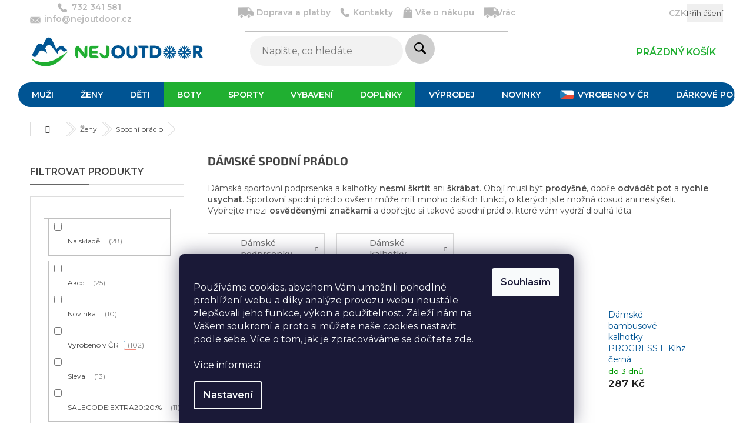

--- FILE ---
content_type: text/html; charset=utf-8
request_url: https://www.nejoutdoor.cz/spodni-pradlo/
body_size: 59890
content:
<!doctype html><html lang="cs" dir="ltr" class="header-background-light external-fonts-loaded"><head><meta charset="utf-8" /><meta name="viewport" content="width=device-width,initial-scale=1" /><title>Dámské spodní prádlo |  Nejoutdoor.cz</title><link rel="preconnect" href="https://cdn.myshoptet.com" /><link rel="dns-prefetch" href="https://cdn.myshoptet.com" /><link rel="preload" href="https://cdn.myshoptet.com/prj/dist/master/cms/libs/jquery/jquery-1.11.3.min.js" as="script" /><link href="https://cdn.myshoptet.com/prj/dist/master/cms/templates/frontend_templates/shared/css/font-face/source-sans-3.css" rel="stylesheet"><link href="https://cdn.myshoptet.com/prj/dist/master/cms/templates/frontend_templates/shared/css/font-face/exo-2.css" rel="stylesheet"><link href="https://cdn.myshoptet.com/prj/dist/master/shop/dist/font-shoptet-11.css.62c94c7785ff2cea73b2.css" rel="stylesheet"><script>
dataLayer = [];
dataLayer.push({'shoptet' : {
    "pageId": 1520,
    "pageType": "category",
    "currency": "CZK",
    "currencyInfo": {
        "decimalSeparator": ",",
        "exchangeRate": 1,
        "priceDecimalPlaces": 0,
        "symbol": "K\u010d",
        "symbolLeft": 0,
        "thousandSeparator": " "
    },
    "language": "cs",
    "projectId": 81324,
    "category": {
        "guid": "375dc104-6cce-11e9-a065-0cc47a6c92bc",
        "path": "D\u00e1msk\u00e9 oble\u010den\u00ed | D\u00e1msk\u00e9 spodn\u00ed pr\u00e1dlo",
        "parentCategoryGuid": "375c7da7-6cce-11e9-a065-0cc47a6c92bc"
    },
    "cartInfo": {
        "id": null,
        "freeShipping": false,
        "freeShippingFrom": 2500,
        "leftToFreeGift": {
            "formattedPrice": "0 K\u010d",
            "priceLeft": 0
        },
        "freeGift": false,
        "leftToFreeShipping": {
            "priceLeft": 2500,
            "dependOnRegion": 0,
            "formattedPrice": "2 500 K\u010d"
        },
        "discountCoupon": [],
        "getNoBillingShippingPrice": {
            "withoutVat": 0,
            "vat": 0,
            "withVat": 0
        },
        "cartItems": [],
        "taxMode": "ORDINARY"
    },
    "cart": [],
    "customer": {
        "priceRatio": 1,
        "priceListId": 1,
        "groupId": null,
        "registered": false,
        "mainAccount": false
    }
}});
dataLayer.push({'cookie_consent' : {
    "marketing": "denied",
    "analytics": "denied"
}});
document.addEventListener('DOMContentLoaded', function() {
    shoptet.consent.onAccept(function(agreements) {
        if (agreements.length == 0) {
            return;
        }
        dataLayer.push({
            'cookie_consent' : {
                'marketing' : (agreements.includes(shoptet.config.cookiesConsentOptPersonalisation)
                    ? 'granted' : 'denied'),
                'analytics': (agreements.includes(shoptet.config.cookiesConsentOptAnalytics)
                    ? 'granted' : 'denied')
            },
            'event': 'cookie_consent'
        });
    });
});
</script>

<!-- Google Tag Manager -->
<script>(function(w,d,s,l,i){w[l]=w[l]||[];w[l].push({'gtm.start':
new Date().getTime(),event:'gtm.js'});var f=d.getElementsByTagName(s)[0],
j=d.createElement(s),dl=l!='dataLayer'?'&l='+l:'';j.async=true;j.src=
'https://www.googletagmanager.com/gtm.js?id='+i+dl;f.parentNode.insertBefore(j,f);
})(window,document,'script','dataLayer','GTM-KKPG9FX');</script>
<!-- End Google Tag Manager -->

<meta property="og:type" content="website"><meta property="og:site_name" content="nejoutdoor.cz"><meta property="og:url" content="https://www.nejoutdoor.cz/spodni-pradlo/"><meta property="og:title" content="Dámské spodní prádlo |  Nejoutdoor.cz"><meta name="author" content="Nejoutdoor.cz"><meta name="web_author" content="Shoptet.cz"><meta name="dcterms.rightsHolder" content="www.nejoutdoor.cz"><meta name="robots" content="index,follow"><meta property="og:image" content="https://cdn.myshoptet.com/usr/www.nejoutdoor.cz/user/logos/zimni_logo_mensi_rozmer-1.png?t=1769366684"><meta property="og:description" content="Ať už sportujete nebo děláte cokoliv jiného, je důležité, abyste se cítili maximálně pohodlně. S naším spodním prádlem to není problém."><meta name="description" content="Ať už sportujete nebo děláte cokoliv jiného, je důležité, abyste se cítili maximálně pohodlně. S naším spodním prádlem to není problém."><style>:root {--color-primary: #005493;--color-primary-h: 206;--color-primary-s: 100%;--color-primary-l: 29%;--color-primary-hover: #1997e5;--color-primary-hover-h: 203;--color-primary-hover-s: 80%;--color-primary-hover-l: 50%;--color-secondary: #26AF00;--color-secondary-h: 107;--color-secondary-s: 100%;--color-secondary-l: 34%;--color-secondary-hover: #00BF63;--color-secondary-hover-h: 151;--color-secondary-hover-s: 100%;--color-secondary-hover-l: 37%;--color-tertiary: #1997e5;--color-tertiary-h: 203;--color-tertiary-s: 80%;--color-tertiary-l: 50%;--color-tertiary-hover: #1374b0;--color-tertiary-hover-h: 203;--color-tertiary-hover-s: 81%;--color-tertiary-hover-l: 38%;--color-header-background: #ffffff;--template-font: "Source Sans 3";--template-headings-font: "Exo 2";--header-background-url: none;--cookies-notice-background: #1A1937;--cookies-notice-color: #F8FAFB;--cookies-notice-button-hover: #f5f5f5;--cookies-notice-link-hover: #27263f;--templates-update-management-preview-mode-content: "Náhled aktualizací šablony je aktivní pro váš prohlížeč."}</style>
    
    <link href="https://cdn.myshoptet.com/prj/dist/master/shop/dist/main-11.less.5a24dcbbdabfd189c152.css" rel="stylesheet" />
        
<link rel="next" href="/spodni-pradlo/strana-2/" />    <script>var shoptet = shoptet || {};</script>
    <script src="https://cdn.myshoptet.com/prj/dist/master/shop/dist/main-3g-header.js.05f199e7fd2450312de2.js"></script>
<!-- User include --><!-- api 427(81) html code header -->
<link rel="stylesheet" href="https://cdn.myshoptet.com/usr/api2.dklab.cz/user/documents/_doplnky/instagram/81324/8/81324_8.css" type="text/css" /><style>
        :root {
            --dklab-instagram-header-color: #000000;  
            --dklab-instagram-header-background: #DDDDDD;  
            --dklab-instagram-font-weight: 700;
            --dklab-instagram-font-size: 180%;
            --dklab-instagram-logoUrl: url(https://cdn.myshoptet.com/usr/api2.dklab.cz/user/documents/_doplnky/instagram/img/logo-duha.png); 
            --dklab-instagram-logo-size-width: 40px;
            --dklab-instagram-logo-size-height: 40px;                        
            --dklab-instagram-hover-content: "\e901";                        
            --dklab-instagram-padding: 0px;                        
            --dklab-instagram-border-color: #888888;
            
        }
        </style>
<!-- api 608(256) html code header -->
<link rel="stylesheet" href="https://cdn.myshoptet.com/usr/api2.dklab.cz/user/documents/_doplnky/bannery/81324/3100/81324_3100.css" type="text/css" /><style>
        :root {
            --dklab-bannery-b-hp-padding: 10px;
            --dklab-bannery-b-hp-box-padding: 15px;
            --dklab-bannery-b-hp-big-screen: 20%;
            --dklab-bannery-b-hp-medium-screen: 20%;
            --dklab-bannery-b-hp-small-screen: 20%;
            --dklab-bannery-b-hp-tablet-screen: 20%;
            --dklab-bannery-b-hp-mobile-screen: 50%;

            --dklab-bannery-i-hp-icon-color: #000000;
            --dklab-bannery-i-hp-color: #000000;
            --dklab-bannery-i-hp-background: #FFFFFF;            
            
            --dklab-bannery-i-d-icon-color: #000000;
            --dklab-bannery-i-d-color: #000000;
            --dklab-bannery-i-d-background: #FFFFFF;


            --dklab-bannery-i-hp-w-big-screen: 4;
            --dklab-bannery-i-hp-w-medium-screen: 4;
            --dklab-bannery-i-hp-w-small-screen: 4;
            --dklab-bannery-i-hp-w-tablet-screen: 4;
            --dklab-bannery-i-hp-w-mobile-screen: 3;
            
            --dklab-bannery-i-d-w-big-screen: 4;
            --dklab-bannery-i-d-w-medium-screen: 4;
            --dklab-bannery-i-d-w-small-screen: 4;
            --dklab-bannery-i-d-w-tablet-screen: 4;
            --dklab-bannery-i-d-w-mobile-screen: 2;

        }</style>
<!-- api 609(257) html code header -->
<link rel="stylesheet" href="https://cdn.myshoptet.com/usr/api2.dklab.cz/user/documents/_doplnky/slider/81324/2/81324_2.css" type="text/css" /><style>
        :root {
        --dklab-slider-color-arrow: #000000;
        --dklab-slider-color-hp-dot: #A4A4A4;
        --dklab-slider-color-hp-dot-active: #000000;
        --dklab-slider-color-l-dot: #A4A4A4;
        --dklab-slider-color-l-dot-active: #000000;
        --dklab-slider-color-c-dot: #FFFFFF;
        --dklab-slider-color-c-dot-active: #000000;
        --dklab-slider-color-c-arrow: #000000;
        --dklab-slider-color-d-dot: #A4A4A4;
        --dklab-slider-color-d-dot-active: #000000;

        }</style>
<!-- service 427(81) html code header -->
<link rel="stylesheet" href="https://cdn.myshoptet.com/usr/api2.dklab.cz/user/documents/_doplnky/instagram/font/instagramplus.css" type="text/css" />

<!-- service 608(256) html code header -->
<link rel="stylesheet" href="https://cdn.myshoptet.com/usr/api.dklab.cz/user/documents/fontawesome/css/all.css?v=1.02" type="text/css" />
<!-- service 619(267) html code header -->
<link href="https://cdn.myshoptet.com/usr/fvstudio.myshoptet.com/user/documents/addons/cartupsell.min.css?24.11.1" rel="stylesheet">
<!-- service 409(63) html code header -->
<style>
#filters h4{cursor:pointer;}[class~=slider-wrapper],[class~=filter-section]{padding-left:0;}#filters h4{padding-left:13.5pt;}[class~=filter-section],[class~=slider-wrapper]{padding-bottom:0 !important;}#filters h4:before{position:absolute;}#filters h4:before{left:0;}[class~=filter-section],[class~=slider-wrapper]{padding-right:0;}#filters h4{padding-bottom:9pt;}#filters h4{padding-right:13.5pt;}#filters > .slider-wrapper,[class~=slider-wrapper] > div,.filter-sections form,[class~=slider-wrapper][class~=filter-section] > div,.razeni > form{display:none;}#filters h4:before,#filters .otevreny h4:before{content:"\e911";}#filters h4{padding-top:9pt;}[class~=filter-section],[class~=slider-wrapper]{padding-top:0 !important;}[class~=filter-section]{border-top-width:0 !important;}[class~=filter-section]{border-top-style:none !important;}[class~=filter-section]{border-top-color:currentColor !important;}#filters .otevreny h4:before,#filters h4:before{font-family:shoptet;}#filters h4{position:relative;}#filters h4{margin-left:0 !important;}[class~=filter-section]{border-image:none !important;}#filters h4{margin-bottom:0 !important;}#filters h4{margin-right:0 !important;}#filters h4{margin-top:0 !important;}#filters h4{border-top-width:.0625pc;}#filters h4{border-top-style:solid;}#filters h4{border-top-color:#e0e0e0;}[class~=slider-wrapper]{max-width:none;}[class~=otevreny] form,.slider-wrapper.otevreny > div,[class~=slider-wrapper][class~=otevreny] > div,.otevreny form{display:block;}#filters h4{border-image:none;}[class~=param-filter-top]{margin-bottom:.9375pc;}[class~=otevreny] form{margin-bottom:15pt;}[class~=slider-wrapper]{color:inherit;}#filters .otevreny h4:before{-webkit-transform:rotate(180deg);}[class~=slider-wrapper],#filters h4:before{background:none;}#filters h4:before{-webkit-transform:rotate(90deg);}#filters h4:before{-moz-transform:rotate(90deg);}[class~=param-filter-top] form{display:block !important;}#filters h4:before{-o-transform:rotate(90deg);}#filters h4:before{-ms-transform:rotate(90deg);}#filters h4:before{transform:rotate(90deg);}#filters h4:before{font-size:.104166667in;}#filters .otevreny h4:before{-moz-transform:rotate(180deg);}#filters .otevreny h4:before{-o-transform:rotate(180deg);}#filters h4:before{top:36%;}#filters .otevreny h4:before{-ms-transform:rotate(180deg);}#filters h4:before{height:auto;}#filters h4:before{width:auto;}#filters .otevreny h4:before{transform:rotate(180deg);}
@media screen and (max-width: 767px) {
.param-filter-top{padding-top: 15px;}
}
#content .filters-wrapper > div:first-of-type, #footer .filters-wrapper > div:first-of-type {text-align: left;}
.template-11.one-column-body .content .filter-sections{padding-top: 15px; padding-bottom: 15px;}
</style>
<!-- service 1228(847) html code header -->
<link 
rel="stylesheet" 
href="https://cdn.myshoptet.com/usr/dmartini.myshoptet.com/user/documents/upload/dmartini/shop_rating/shop_rating.min.css?140"
data-author="Dominik Martini" 
data-author-web="dmartini.cz">
<!-- service 433(87) html code header -->
<link href="https://cdn.myshoptet.com/usr/252557.myshoptet.com/user/documents/classic/style.css?v70" rel="stylesheet" />
<style>
.banners-content .banner-wrapper > a{display: block;}
.banners-content .banner-wrapper > a img{width: 100%;}
/*
body{visibility: hidden;}
body.visible-screen{visibility: visible}
*/
@media screen and (min-width: 768px) {
/* .type-index.one-column-body .banners-content {margin-left: -20px;margin-right: -20px;}
.type-index.one-column-body .products, .type-index.one-column-body .h4.homepage-group-title {margin-left: -20px;} */
.type-index.one-column-body .homepage-box.middle-banners-wrapper{background: none;border: 0;padding: 0;}
.languagesMenu__box {border-left: 1px solid #eee;}
}
.languagesMenu__header {color: #444;border: 0;font-size: 13px;margin: 0;padding: 1px 15px;}
.hu .project-phone::after {content: "Lépjen velünk kapcsolatba!";top: -24px;}
.languagesMenu .languagesMenu__list__link {color: #444;}
@media screen and (max-width: 767px){
.top-navigation-bar .container > div.top-navigation-tools--language {-webkit-justify-content: center;justify-content: center;}
}
.cart-table tr.removeable .remove-item{opacity:1;}
.cart-table .remove-item span {position: relative;width: auto;height: auto;}
.quantity-form .quantity input {height: 28px !important;}
@media screen and (max-width: 480px){
.ordering-process .quantity-form .quantity {padding-left: 0;}
.ordering-process .quantity-form .quantity .decrease {left: auto;}
}
@media screen and (max-width: 767px){
.scrolled-down body:not(.ordering-process):not(.search-window-visible) .top-navigation-bar {transform: none !important;}
.scrolled-down body:not(.ordering-process):not(.search-window-visible) #header .site-name {transform: none !important;}
.scrolled-down body:not(.ordering-process):not(.search-window-visible) #header .cart-count {transform: none !important;}
.scrolled-down #header {transform: none !important;}
.mobile-header-version-1 #header .site-name {top: auto;left: auto;position: relative;text-align: center;transition: none;}
.overall-wrapper {padding-top: 0 !important;}
.mobile-header-version-1 #header {position: relative;top: auto;z-index: 9;}
.mobile-header-version-1 .top-navigation-bar{z-index: 2;}
.mobile-header-version-1 .mobil-lista {margin-left: -10px;margin-right: -10px;}
#header .site-name > a {height: auto;}
.sticky-header #header .site-name a img {margin: 0;}
body.navigation-window-visible::before {display: none;}
#header .site-name a img {max-width: none;padding: 0;}
body.template-11.mobile-header-version-1:not(.paxio-merkur) #header .cart-count {top: 0 !important;position: relative !important;}
#header {box-shadow: 0 3px 5px rgba(0, 0, 0, 0.1);}
.type-index #header{margin-bottom: 0;}
}
.sidebar .categories {margin-left: 0;margin-right: 0;}
.detail-vyhody .footer-banner:not(.ready){opacity: 0;}
.project-phone::before {font-family: ikony !important;}
</style>
<!-- service 1845(1410) html code header -->
<link rel="stylesheet" href="https://cdn.myshoptet.com/addons/jakubtursky/shoptet-header-info-bar-git/styles.header.min.css?f60db840acbc11eee00807551e091b8d8d11507b">
<!-- service 609(257) html code header -->
<link rel="stylesheet" href="https://cdn.myshoptet.com/usr/api2.dklab.cz/user/documents/css/swiper-bundle.min.css?v=1" />
<!--
<link rel="stylesheet" href="https://cdn.myshoptet.com/usr/api.dklab.cz/user/documents/_doplnky/lightslider/dist/css/lightslider.css?v=5" />
<link rel="stylesheet" href="https://cdn.myshoptet.com/usr/api.dklab.cz/user/documents/_doplnky/sliderplus/src/style.css?v=66" type="text/css" />
<link rel="stylesheet" href="https://cdn.myshoptet.com/usr/api.dklab.cz/user/documents/_doplnky/sliderplus/src/style_fix.css?v=38" type="text/css" />
<style type="text/css">
.dklabSliderplusCarousel.dklabSliderplus-moderni-tmavy .extended-banner-link:hover, .dklabSliderplusCarousel.dklabSliderplus-moderni-svetly .extended-banner-link:hover,
.dklabSliderplusCarousel.dklabSliderplus-box-tmavy .extended-banner-link, .dklabSliderplusCarousel.dklabSliderplus-box-svetly .extended-banner-link{
  background: #005493;
}
</style>
-->

<!-- service 2322(1835) html code header -->
<link rel="stylesheet" href="https://cdn.myshoptet.com/addons/dominikmartini/product_salecode/styles.header.min.css?1f0482a01621d4a6d7beb5cd811f2e28c64f26c2">
<!-- project html code header -->
<link href="https://fonts.googleapis.com/css2?family=Montserrat:wght@400;500;600&display=swap" rel="stylesheet"> 
<link type="text/css" rel="stylesheet" media="screen" href="/user/documents/paxio.css?v58" />

<style>
body, div, p, li, span, a, label, input {font-family: 'Montserrat', sans-serif !important;}
/*
#navigation li a[title='Výprodej skladu'] {
    background: #26af01;
}
*/
</style>
<style type="text/css"> .datadepo-size-table { width: 80%; } @media only screen and (max-width: 700px) { .datadepo-size-table { width: 100%; } } </style>
<style type="text/css"> #category-filter-hover .filter-section:first-child { display: none } </style>

<style>
/* zmena infoprouzku Vanoce */
.site-msg.information {
background: #26af00 !important;
color: #ffffff !important;
font-size: 15px;
font-weight: 400;
</style>

<style type="text/css"> 
  /* velikostní tabulka */
 table.size-table-default {
  width: 100%;
  margin: 20px 0;
 }
 table.size-table-default thead td {
   background: #d7d7d7;
 }
 table.size-table-default td {
  width: auto !important;
  padding: 8px 10px;
  text-align: left;
  border-bottom: 1px solid #9d9d9d;
 
}
.heu-plat .doprava-platba img{padding: 10px 14px;}
@media screen and (max-width: 479px) {
.flags-extra .flag .price-save {font-size: 12px;}
.flag.flag-discount {width: 48px; height: 48px;}
.product .flag.flag-freeshipping{margin-bottom: -7px;}
.product .flags-default .flag {width: auto; height: auto; border-radius: 0; padding: 3px 5px; font-size: 11px;}
}
@media screen and (min-width: 1200px) {
.type-index .products-block .p a.image {padding: 0 40px;}
}
@media screen and (max-width: 991px) {
.btn.cart-count i {left: -2px; top: 0px;}
}
@media screen and (min-width: 768px) and (max-width: 991px){
.mobil-lista .site-name{display: none;}
}
.detail-vyhody{display: none;}
@media screen and (min-width: 1200px) and (max-width: 1439px) {
.product a.btn.btn-primary, .product .btn-cart{font-size: 10px;}
}
@media screen and (min-width: 1200px) {
.products-block .p-bottom .prices, .products-block .p-bottom .p-tools {width: 50%;}
}
.p-info-wrapper .delivery-time .delivery-time::before{display: none !important;}
.p-image .mousetrap {height: 100% !important;}
.flag .price-save {font-weight: 600;font-size: 18px;color: #fff;}
.product .flag {width: auto;height: auto;border-radius: 4px;padding: 5px 13px;}
.quantity-form .quantity input {height: 52px !important;}
@media screen and (max-width: 480px){
.ordering-process .quantity-form .quantity {padding-left: 0 !important;padding-right: 27px !important;}
.ordering-process .quantity-form .quantity .decrease {right: 0;left: auto;}
}
@media screen and (min-width: 768px){
.navigation-in > ul > li.ext > ul > li > div > ul > li {font-size: 0;display: block;}
.navigation-in > ul > li.ext > ul > li > div > ul > li > a{font-size: 14px;}
.navigation-in > ul > li.ext > ul > li > div > ul {max-height: 101px;}
.navigation-in > ul > li.exp > ul{padding-top: 20px;padding-left: 20px;padding-right: 20px;}
.navigation-in > ul > li.ext > ul > li > div > ul > li:nth-of-type(n+4){display: none;}
.more-items-trigger{display: none !important;}
.all-kat{font-weight: 600;font-size: 13px;margin-top: 6px;}
.all-kat a{text-decoration: underline !important;padding: 0 !important;color: #005493 !important;}
.all-kat a:hover{text-decoration: none !important;}
.navigation-in > ul > li.ext > ul > li {margin-bottom: 20px;}
.top-links{display: none !important;}
.navigation-in > ul > li.ext > ul > li > a img {max-width: 110px;max-height: none;}
.navigation-in > ul > li.ext > ul > li > a{width: 110px;padding: 0;}
.navigation-in > ul > li.ext > ul > li > div {width: calc(100% - 110px);}
.navigation-in > ul > li.ext > ul > li > div > a {color: #000;font-size: 16px;margin-bottom: 10px;}
.menu-helper {top: 108px;}
}
@media screen and (max-width: 767px){
.reg-odkaz{display: none;}
.top-navigation-bar .container > div.top-navigation-tools--language {-webkit-justify-content: right;justify-content: right;padding-right: 10px;}
.top-nav-button{margin-left: auto;}
.top-navigation-bar .dropdown {margin-left: 15px;}
.top-nav-button-login.primary > span::before {font-size: 18px;content: "\e922";font-family: shoptet;position: relative;top: 3px;}
.top-links{display: block !important;position: absolute;left: 10px;top: 6px;}
.top-links span{margin: 0 5px;color: #ddd;position: relative;top: -2px;}
}
select#simple-variants-select{border-width: 2px;font-weight: 600;}
.product .flag.flag-freeshipping {height: auto;bottom: 0;right: 0;width: auto;left: auto;border-radius: 4px;}
.flag-text {font-size: 13px;text-transform: none;}
.flag{max-width: none;}
@media screen and (min-width: 768px){
.p-main-image img{width: 70%;left: 15%;position: relative;}
.p-info-wrapper .quantity {margin-left: -70px;}
}
.p-image {border: 0;}
@media screen and (min-width: 992px) and (max-width: 1439px){
.quantity {margin-left: -62px;}
}
.navigation-in > ul > li.menu-item-8868 > a, input[data-filter-id="44"] + label {background: url("/user/documents/upload/Images/vlajka2.png") 10px 50% no-repeat;background-size: auto 16px;padding-left: 40px !important;}
input[data-filter-id="44"] + label{padding-left: 23px !important;background-position: 118px 50%;}
</style>
<meta name="facebook-domain-verification" content="hdw0l6j5sc4ids2tym8idlwhof32u9" />

<!-- Hotjar Tracking Code for https://www.nejoutdoor.cz/ -->
<script>
    (function(h,o,t,j,a,r){
        h.hj=h.hj||function(){(h.hj.q=h.hj.q||[]).push(arguments)};
        h._hjSettings={hjid:3234553,hjsv:6};
        a=o.getElementsByTagName('head')[0];
        r=o.createElement('script');r.async=1;
        r.src=t+h._hjSettings.hjid+j+h._hjSettings.hjsv;
        a.appendChild(r);
    })(window,document,'https://static.hotjar.com/c/hotjar-','.js?sv=');
</script>

<style data-addon="Hodnocení obchodu+" data-author="Dominik Martini">
#hodnoceniobchodu  .vote-wrap:not(.admin-response .vote-wrap),
.id--51 #content .vote-wrap:not(.admin-response .vote-wrap),
.template-14.id--51 .rate-wrapper:not(.admin-response .vote-wrap) {
background-color: #F5F5F5 !important;
border-color: #dadada !important;
border-width: 0px !important;
border-style: solid;
border-radius: 8px !important;
}

#hodnoceniobchodu .shop-stat-all a {
background-color: #0BDF79 !important;
color: #000000 !important;
border-color: #0BDF79 !important;
border-radius: 8px !important;
}

#hodnoceniobchodu .shop-stat-all a:hover {
background-color: #7ED957 !important;
color: #ffffff !important;
border-color: #7ED957 !important;
}
@media screen and (max-width: 767px){
#header .site-name a img {max-height: 40px;}
}
.homepage-box.before-carousel {display: block;}
</style>

<style data-change="Úprava barvy hvězdiček">
.stars .star.is-active:hover, .stars .star.star-half:before, .stars .star.star-on:before, .icon-starHalf-before, .icon-starOn-before, .product-ratings .icon-starOff-before:hover, .product-ratings .star-off:hover, .star.star-half, .star.star-on, .rate-average,
.tursky-apollo .rate-wrapper.unveil-wrapper .rate-list .stars span.star-off::before {
color: #ECB911 !important;
}
</style>


<style>
.homepage-box.before-carousel {background-color: #fff;border-bottom: none;border-top: none;}
</style>

<link rel="stylesheet" href="/user/documents/upload/DMupravy/nejoutdoor.cz.min.css?150">

<style>
.subcategories li a {
color: #737373;
}
</style>

<script src="https://eu1-config.doofinder.com/2.x/2cdfccbb-ec4d-4334-ad1b-3939d5abfee4.js" async></script>

<style data-addon="Cena po zadání slevového kódu" data-author="Dominik Martini">
.dm-coupon-div {
  border: dashed 1px #ff0011 !important;
  border-radius: 6px !important;
  background-color: #f7f7f7 !important;
  color: #000000 !important;
  padding: 12px !important;
  font-size: 16px !important;
} 
.dm-coupon-div span {
  color: #42d10f !important;
} 
.dm-coupon-div:before {
  background-color: #dbe30e !important;
  color: #ffffff !important;
  font-size: 16px !important;
} 
</style>
<!-- /User include --><link rel="shortcut icon" href="/favicon.ico" type="image/x-icon" /><link rel="canonical" href="https://www.nejoutdoor.cz/spodni-pradlo/" />    <script>
        var _hwq = _hwq || [];
        _hwq.push(['setKey', 'E1DA23E55F3418F81542395DCA4C2474']);
        _hwq.push(['setTopPos', '200']);
        _hwq.push(['showWidget', '22']);
        (function() {
            var ho = document.createElement('script');
            ho.src = 'https://cz.im9.cz/direct/i/gjs.php?n=wdgt&sak=E1DA23E55F3418F81542395DCA4C2474';
            var s = document.getElementsByTagName('script')[0]; s.parentNode.insertBefore(ho, s);
        })();
    </script>
<script>!function(){var t={9196:function(){!function(){var t=/\[object (Boolean|Number|String|Function|Array|Date|RegExp)\]/;function r(r){return null==r?String(r):(r=t.exec(Object.prototype.toString.call(Object(r))))?r[1].toLowerCase():"object"}function n(t,r){return Object.prototype.hasOwnProperty.call(Object(t),r)}function e(t){if(!t||"object"!=r(t)||t.nodeType||t==t.window)return!1;try{if(t.constructor&&!n(t,"constructor")&&!n(t.constructor.prototype,"isPrototypeOf"))return!1}catch(t){return!1}for(var e in t);return void 0===e||n(t,e)}function o(t,r,n){this.b=t,this.f=r||function(){},this.d=!1,this.a={},this.c=[],this.e=function(t){return{set:function(r,n){u(c(r,n),t.a)},get:function(r){return t.get(r)}}}(this),i(this,t,!n);var e=t.push,o=this;t.push=function(){var r=[].slice.call(arguments,0),n=e.apply(t,r);return i(o,r),n}}function i(t,n,o){for(t.c.push.apply(t.c,n);!1===t.d&&0<t.c.length;){if("array"==r(n=t.c.shift()))t:{var i=n,a=t.a;if("string"==r(i[0])){for(var f=i[0].split("."),s=f.pop(),p=(i=i.slice(1),0);p<f.length;p++){if(void 0===a[f[p]])break t;a=a[f[p]]}try{a[s].apply(a,i)}catch(t){}}}else if("function"==typeof n)try{n.call(t.e)}catch(t){}else{if(!e(n))continue;for(var l in n)u(c(l,n[l]),t.a)}o||(t.d=!0,t.f(t.a,n),t.d=!1)}}function c(t,r){for(var n={},e=n,o=t.split("."),i=0;i<o.length-1;i++)e=e[o[i]]={};return e[o[o.length-1]]=r,n}function u(t,o){for(var i in t)if(n(t,i)){var c=t[i];"array"==r(c)?("array"==r(o[i])||(o[i]=[]),u(c,o[i])):e(c)?(e(o[i])||(o[i]={}),u(c,o[i])):o[i]=c}}window.DataLayerHelper=o,o.prototype.get=function(t){var r=this.a;t=t.split(".");for(var n=0;n<t.length;n++){if(void 0===r[t[n]])return;r=r[t[n]]}return r},o.prototype.flatten=function(){this.b.splice(0,this.b.length),this.b[0]={},u(this.a,this.b[0])}}()}},r={};function n(e){var o=r[e];if(void 0!==o)return o.exports;var i=r[e]={exports:{}};return t[e](i,i.exports,n),i.exports}n.n=function(t){var r=t&&t.__esModule?function(){return t.default}:function(){return t};return n.d(r,{a:r}),r},n.d=function(t,r){for(var e in r)n.o(r,e)&&!n.o(t,e)&&Object.defineProperty(t,e,{enumerable:!0,get:r[e]})},n.o=function(t,r){return Object.prototype.hasOwnProperty.call(t,r)},function(){"use strict";n(9196)}()}();</script>    <!-- Global site tag (gtag.js) - Google Analytics -->
    <script async src="https://www.googletagmanager.com/gtag/js?id=G-RRWW3LYZRG"></script>
    <script>
        
        window.dataLayer = window.dataLayer || [];
        function gtag(){dataLayer.push(arguments);}
        

                    console.debug('default consent data');

            gtag('consent', 'default', {"ad_storage":"denied","analytics_storage":"denied","ad_user_data":"denied","ad_personalization":"denied","wait_for_update":500});
            dataLayer.push({
                'event': 'default_consent'
            });
        
        gtag('js', new Date());

        
                gtag('config', 'G-RRWW3LYZRG', {"groups":"GA4","send_page_view":false,"content_group":"category","currency":"CZK","page_language":"cs"});
        
                gtag('config', 'AW-963994833', {"allow_enhanced_conversions":true});
        
        
        
        
        
                    gtag('event', 'page_view', {"send_to":"GA4","page_language":"cs","content_group":"category","currency":"CZK"});
        
        
        
        
        
        
        
        
        
        
        
        
        
        document.addEventListener('DOMContentLoaded', function() {
            if (typeof shoptet.tracking !== 'undefined') {
                for (var id in shoptet.tracking.bannersList) {
                    gtag('event', 'view_promotion', {
                        "send_to": "UA",
                        "promotions": [
                            {
                                "id": shoptet.tracking.bannersList[id].id,
                                "name": shoptet.tracking.bannersList[id].name,
                                "position": shoptet.tracking.bannersList[id].position
                            }
                        ]
                    });
                }
            }

            shoptet.consent.onAccept(function(agreements) {
                if (agreements.length !== 0) {
                    console.debug('gtag consent accept');
                    var gtagConsentPayload =  {
                        'ad_storage': agreements.includes(shoptet.config.cookiesConsentOptPersonalisation)
                            ? 'granted' : 'denied',
                        'analytics_storage': agreements.includes(shoptet.config.cookiesConsentOptAnalytics)
                            ? 'granted' : 'denied',
                                                                                                'ad_user_data': agreements.includes(shoptet.config.cookiesConsentOptPersonalisation)
                            ? 'granted' : 'denied',
                        'ad_personalization': agreements.includes(shoptet.config.cookiesConsentOptPersonalisation)
                            ? 'granted' : 'denied',
                        };
                    console.debug('update consent data', gtagConsentPayload);
                    gtag('consent', 'update', gtagConsentPayload);
                    dataLayer.push(
                        { 'event': 'update_consent' }
                    );
                }
            });
        });
    </script>
<!-- Start Srovname.cz Pixel -->
<script type="text/plain" data-cookiecategory="analytics">
    !(function (e, n, t, a, s, o, r) {
        e[a] ||
        (((s = e[a] = function () {
            s.process ? s.process.apply(s, arguments) : s.queue.push(arguments);
        }).queue = []),
            ((o = n.createElement(t)).async = 1),
            (o.src = "https://tracking.srovname.cz/srovnamepixel.js"),
            (o.dataset.srv9 = "1"),
            (r = n.getElementsByTagName(t)[0]).parentNode.insertBefore(o, r));
    })(window, document, "script", "srovname");
    srovname("init", "a85f97eafab9b822a766acc7e62c765f");
</script>
<!-- End Srovname.cz Pixel -->
</head><body class="desktop id-1520 in-spodni-pradlo template-11 type-category multiple-columns-body columns-3 ums_forms_redesign--off ums_a11y_category_page--on ums_discussion_rating_forms--off ums_flags_display_unification--on ums_a11y_login--on mobile-header-version-0"><noscript>
    <style>
        #header {
            padding-top: 0;
            position: relative !important;
            top: 0;
        }
        .header-navigation {
            position: relative !important;
        }
        .overall-wrapper {
            margin: 0 !important;
        }
        body:not(.ready) {
            visibility: visible !important;
        }
    </style>
    <div class="no-javascript">
        <div class="no-javascript__title">Musíte změnit nastavení vašeho prohlížeče</div>
        <div class="no-javascript__text">Podívejte se na: <a href="https://www.google.com/support/bin/answer.py?answer=23852">Jak povolit JavaScript ve vašem prohlížeči</a>.</div>
        <div class="no-javascript__text">Pokud používáte software na blokování reklam, může být nutné povolit JavaScript z této stránky.</div>
        <div class="no-javascript__text">Děkujeme.</div>
    </div>
</noscript>

        <div id="fb-root"></div>
        <script>
            window.fbAsyncInit = function() {
                FB.init({
                    autoLogAppEvents : true,
                    xfbml            : true,
                    version          : 'v24.0'
                });
            };
        </script>
        <script async defer crossorigin="anonymous" src="https://connect.facebook.net/cs_CZ/sdk.js#xfbml=1&version=v24.0"></script><script>
(function(l, u, c, i, n, k, a) {l['ModioCZ'] = n;
l[n]=l[n]||function(){(l[n].q=l[n].q||[]).push(arguments)};k=u.createElement(c),
a=u.getElementsByTagName(c)[0];k.async=1;k.src=i;a.parentNode.insertBefore(k,a)
})(window, document, 'script', '//trackingapi.modio.cz/ppc.js', 'modio');
modio('init', '827c5f7e');
var dataHelper = new DataLayerHelper(dataLayer);
if (dataHelper.get('shoptet.pageType') == 'thankYou') {
 var order_id = dataHelper.get('shoptet.order.orderNo');
 var price = dataHelper.get('shoptet.order.total');
 var currency = dataHelper.get('shoptet.order.currencyCode');

 modio('purchase', order_id, price, currency);
}
</script>

<!-- Google Tag Manager (noscript) -->
<noscript><iframe src="https://www.googletagmanager.com/ns.html?id=GTM-KKPG9FX"
height="0" width="0" style="display:none;visibility:hidden"></iframe></noscript>
<!-- End Google Tag Manager (noscript) -->

    <div class="siteCookies siteCookies--bottom siteCookies--dark js-siteCookies" role="dialog" data-testid="cookiesPopup" data-nosnippet>
        <div class="siteCookies__form">
            <div class="siteCookies__content">
                <div class="siteCookies__text">
                    <br />Používáme cookies, abychom Vám umožnili pohodlné prohlížení webu a díky analýze provozu webu neustále zlepšovali jeho funkce, výkon a použitelnost. <span>Záleží nám na Vašem soukromí a proto si můžete naše cookies nastavit podle sebe. Více o tom, jak je zpracováváme se dočtete zde.<br /></span><br /> <a href="/podminky-ochrany-osobnich-udaju/">Více informací</a>
                </div>
                <p class="siteCookies__links">
                    <button class="siteCookies__link js-cookies-settings" aria-label="Nastavení cookies" data-testid="cookiesSettings">Nastavení</button>
                </p>
            </div>
            <div class="siteCookies__buttonWrap">
                                <button class="siteCookies__button js-cookiesConsentSubmit" value="all" aria-label="Přijmout cookies" data-testid="buttonCookiesAccept">Souhlasím</button>
            </div>
        </div>
        <script>
            document.addEventListener("DOMContentLoaded", () => {
                const siteCookies = document.querySelector('.js-siteCookies');
                document.addEventListener("scroll", shoptet.common.throttle(() => {
                    const st = document.documentElement.scrollTop;
                    if (st > 1) {
                        siteCookies.classList.add('siteCookies--scrolled');
                    } else {
                        siteCookies.classList.remove('siteCookies--scrolled');
                    }
                }, 100));
            });
        </script>
    </div>
<a href="#content" class="skip-link sr-only">Přejít na obsah</a><div class="overall-wrapper"><div class="user-action"><div class="container">
    <div class="user-action-in">
                    <div id="login" class="user-action-login popup-widget login-widget" role="dialog" aria-labelledby="loginHeading">
        <div class="popup-widget-inner">
                            <h2 id="loginHeading">Přihlášení k vašemu účtu</h2><div id="customerLogin"><form action="/action/Customer/Login/" method="post" id="formLoginIncluded" class="csrf-enabled formLogin" data-testid="formLogin"><input type="hidden" name="referer" value="" /><div class="form-group"><div class="input-wrapper email js-validated-element-wrapper no-label"><input type="email" name="email" class="form-control" autofocus placeholder="E-mailová adresa (např. jan@novak.cz)" data-testid="inputEmail" autocomplete="email" required /></div></div><div class="form-group"><div class="input-wrapper password js-validated-element-wrapper no-label"><input type="password" name="password" class="form-control" placeholder="Heslo" data-testid="inputPassword" autocomplete="current-password" required /><span class="no-display">Nemůžete vyplnit toto pole</span><input type="text" name="surname" value="" class="no-display" /></div></div><div class="form-group"><div class="login-wrapper"><button type="submit" class="btn btn-secondary btn-text btn-login" data-testid="buttonSubmit">Přihlásit se</button><div class="password-helper"><a href="/registrace/" data-testid="signup" rel="nofollow">Nová registrace</a><a href="/klient/zapomenute-heslo/" rel="nofollow">Zapomenuté heslo</a></div></div></div><div class="social-login-buttons"><div class="social-login-buttons-divider"><span>nebo</span></div><div class="form-group"><a href="/action/Social/login/?provider=Facebook" class="login-btn facebook" rel="nofollow"><span class="login-facebook-icon"></span><strong>Přihlásit se přes Facebook</strong></a></div><div class="form-group"><a href="/action/Social/login/?provider=Google" class="login-btn google" rel="nofollow"><span class="login-google-icon"></span><strong>Přihlásit se přes Google</strong></a></div><div class="form-group"><a href="/action/Social/login/?provider=Seznam" class="login-btn seznam" rel="nofollow"><span class="login-seznam-icon"></span><strong>Přihlásit se přes Seznam</strong></a></div></div></form>
</div>                    </div>
    </div>

                            <div id="cart-widget" class="user-action-cart popup-widget cart-widget loader-wrapper" data-testid="popupCartWidget" role="dialog" aria-hidden="true">
    <div class="popup-widget-inner cart-widget-inner place-cart-here">
        <div class="loader-overlay">
            <div class="loader"></div>
        </div>
    </div>

    <div class="cart-widget-button">
        <a href="/kosik/" class="btn btn-conversion" id="continue-order-button" rel="nofollow" data-testid="buttonNextStep">Pokračovat do košíku</a>
    </div>
</div>
            </div>
</div>
</div><div class="top-navigation-bar" data-testid="topNavigationBar">

    <div class="container">

        <div class="top-navigation-contacts">
            <strong>Zákaznická podpora:</strong><a href="tel:732341581" class="project-phone" aria-label="Zavolat na 732341581" data-testid="contactboxPhone"><span>732 341 581</span></a><a href="mailto:info@nejoutdoor.cz" class="project-email" data-testid="contactboxEmail"><span>info@nejoutdoor.cz</span></a>        </div>

                            <div class="top-navigation-menu">
                <div class="top-navigation-menu-trigger"></div>
                <ul class="top-navigation-bar-menu">
                                            <li class="top-navigation-menu-item-693">
                            <a href="/doprava-a-platby/">Doprava a platby</a>
                        </li>
                                            <li class="top-navigation-menu-item-6170">
                            <a href="/kontakty/">Kontakty</a>
                        </li>
                                            <li class="top-navigation-menu-item-694">
                            <a href="/vse-o-nakupu/">Vše o nákupu</a>
                        </li>
                                            <li class="top-navigation-menu-item-1740">
                            <a href="/vymena-vraceni-a-reklamace/">Vrácení, výměna a reklamace</a>
                        </li>
                                            <li class="top-navigation-menu-item-6221">
                            <a href="/velikostni-tabulky/">Velikostní tabulky</a>
                        </li>
                                            <li class="top-navigation-menu-item-692">
                            <a href="/obchodni-podminky/">Obchodní podmínky</a>
                        </li>
                                            <li class="top-navigation-menu-item-695">
                            <a href="/reklamacni-rad/">Reklamační řád</a>
                        </li>
                                            <li class="top-navigation-menu-item-2034">
                            <a href="/podminky-ochrany-osobnich-udaju/">Podmínky ochrany osobních údajů</a>
                        </li>
                                            <li class="top-navigation-menu-item--24">
                            <a href="/znacka/">Prodávané značky</a>
                        </li>
                                            <li class="top-navigation-menu-item--6">
                            <a href="/napiste-nam/">Napište nám</a>
                        </li>
                                    </ul>
                <ul class="top-navigation-bar-menu-helper"></ul>
            </div>
        
        <div class="top-navigation-tools top-navigation-tools--language">
            <div class="responsive-tools">
                <a href="#" class="toggle-window" data-target="search" aria-label="Hledat" data-testid="linkSearchIcon"></a>
                                                            <a href="#" class="toggle-window" data-target="login"></a>
                                                    <a href="#" class="toggle-window" data-target="navigation" aria-label="Menu" data-testid="hamburgerMenu"></a>
            </div>
                <div class="dropdown">
        <span>Ceny v:</span>
        <button id="topNavigationDropdown" type="button" data-toggle="dropdown" aria-haspopup="true" aria-expanded="false">
            CZK
            <span class="caret"></span>
        </button>
        <ul class="dropdown-menu" aria-labelledby="topNavigationDropdown"><li><a href="/action/Currency/changeCurrency/?currencyCode=CZK" rel="nofollow">CZK</a></li><li><a href="/action/Currency/changeCurrency/?currencyCode=EUR" rel="nofollow">EUR</a></li></ul>
    </div>
            <button class="top-nav-button top-nav-button-login toggle-window" type="button" data-target="login" aria-haspopup="dialog" aria-controls="login" aria-expanded="false" data-testid="signin"><span>Přihlášení</span></button>        </div>

    </div>

</div>
<header id="header"><div class="container navigation-wrapper">
    <div class="header-top">
        <div class="site-name-wrapper">
            <div class="site-name"><a href="/" data-testid="linkWebsiteLogo"><img src="https://cdn.myshoptet.com/usr/www.nejoutdoor.cz/user/logos/zimni_logo_mensi_rozmer-1.png" alt="Nejoutdoor.cz" fetchpriority="low" /></a></div>        </div>
        <div class="search" itemscope itemtype="https://schema.org/WebSite">
            <meta itemprop="headline" content="Dámské spodní prádlo"/><meta itemprop="url" content="https://www.nejoutdoor.cz"/><meta itemprop="text" content="Ať už sportujete nebo děláte cokoliv jiného, je důležité, abyste se cítili maximálně pohodlně. S naším spodním prádlem to není problém."/>            <form action="/action/ProductSearch/prepareString/" method="post"
    id="formSearchForm" class="search-form compact-form js-search-main"
    itemprop="potentialAction" itemscope itemtype="https://schema.org/SearchAction" data-testid="searchForm">
    <fieldset>
        <meta itemprop="target"
            content="https://www.nejoutdoor.cz/vyhledavani/?string={string}"/>
        <input type="hidden" name="language" value="cs"/>
        
            
<input
    type="search"
    name="string"
        class="query-input form-control search-input js-search-input"
    placeholder="Napište, co hledáte"
    autocomplete="off"
    required
    itemprop="query-input"
    aria-label="Vyhledávání"
    data-testid="searchInput"
>
            <button type="submit" class="btn btn-default" data-testid="searchBtn">Hledat</button>
        
    </fieldset>
</form>
        </div>
        <div class="navigation-buttons">
                
    <a href="/kosik/" class="btn btn-icon toggle-window cart-count" data-target="cart" data-hover="true" data-redirect="true" data-testid="headerCart" rel="nofollow" aria-haspopup="dialog" aria-expanded="false" aria-controls="cart-widget">
        
                <span class="sr-only">Nákupní košík</span>
        
            <span class="cart-price visible-lg-inline-block" data-testid="headerCartPrice">
                                    Prázdný košík                            </span>
        
    
            </a>
        </div>
    </div>
    <nav id="navigation" aria-label="Hlavní menu" data-collapsible="true"><div class="navigation-in menu"><ul class="menu-level-1" role="menubar" data-testid="headerMenuItems"><li class="menu-item-878 ext" role="none"><a href="/panske-obleceni-2/" data-testid="headerMenuItem" role="menuitem" aria-haspopup="true" aria-expanded="false"><b>Muži</b><span class="submenu-arrow"></span></a><ul class="menu-level-2" aria-label="Muži" tabindex="-1" role="menu"><li class="menu-item-977 has-third-level" role="none"><a href="/panske-bundy/" class="menu-image" data-testid="headerMenuItem" tabindex="-1" aria-hidden="true"><img src="data:image/svg+xml,%3Csvg%20width%3D%22140%22%20height%3D%22100%22%20xmlns%3D%22http%3A%2F%2Fwww.w3.org%2F2000%2Fsvg%22%3E%3C%2Fsvg%3E" alt="" aria-hidden="true" width="140" height="100"  data-src="https://cdn.myshoptet.com/usr/www.nejoutdoor.cz/user/categories/thumb/bunda-1.jpg" fetchpriority="low" /></a><div><a href="/panske-bundy/" data-testid="headerMenuItem" role="menuitem"><span>Bundy</span></a>
                                                    <ul class="menu-level-3" role="menu">
                                                                    <li class="menu-item-1490" role="none">
                                        <a href="/jarni-podzimni-bundy/" data-testid="headerMenuItem" role="menuitem">
                                            Podzimní bundy</a>,                                    </li>
                                                                    <li class="menu-item-1499" role="none">
                                        <a href="/nepromokave-bundy/" data-testid="headerMenuItem" role="menuitem">
                                            Nepromokavé bundy</a>,                                    </li>
                                                                    <li class="menu-item-1496" role="none">
                                        <a href="/softshellove-bundy-2/" data-testid="headerMenuItem" role="menuitem">
                                            Softshellové bundy</a>,                                    </li>
                                                                    <li class="menu-item-1487" role="none">
                                        <a href="/panske-zimni-bundy/" data-testid="headerMenuItem" role="menuitem">
                                            Zimní bundy</a>,                                    </li>
                                                                    <li class="menu-item-1751" role="none">
                                        <a href="/lyzarske-bundy/" data-testid="headerMenuItem" role="menuitem">
                                            Lyžařské bundy</a>,                                    </li>
                                                                    <li class="menu-item-9063" role="none">
                                        <a href="/panske-hybridni-bundy/" data-testid="headerMenuItem" role="menuitem">
                                            Hybridní bundy</a>,                                    </li>
                                                                    <li class="menu-item-1493" role="none">
                                        <a href="/lehke-sportovni-bundy/" data-testid="headerMenuItem" role="menuitem">
                                            Lehké sportovní bundy</a>,                                    </li>
                                                                    <li class="menu-item-1879" role="none">
                                        <a href="/panske-kabaty/" data-testid="headerMenuItem" role="menuitem">
                                            Pánské kabáty</a>                                    </li>
                                                            </ul>
                        </div></li><li class="menu-item-1001 has-third-level" role="none"><a href="/panske-kalhoty/" class="menu-image" data-testid="headerMenuItem" tabindex="-1" aria-hidden="true"><img src="data:image/svg+xml,%3Csvg%20width%3D%22140%22%20height%3D%22100%22%20xmlns%3D%22http%3A%2F%2Fwww.w3.org%2F2000%2Fsvg%22%3E%3C%2Fsvg%3E" alt="" aria-hidden="true" width="140" height="100"  data-src="https://cdn.myshoptet.com/usr/www.nejoutdoor.cz/user/categories/thumb/kalhoty-1.jpg" fetchpriority="low" /></a><div><a href="/panske-kalhoty/" data-testid="headerMenuItem" role="menuitem"><span>Kalhoty</span></a>
                                                    <ul class="menu-level-3" role="menu">
                                                                    <li class="menu-item-1929" role="none">
                                        <a href="/outdoorove-kalhoty-2/" data-testid="headerMenuItem" role="menuitem">
                                            Outdoorové kalhoty</a>,                                    </li>
                                                                    <li class="menu-item-1932" role="none">
                                        <a href="/softshellove-kalhoty/" data-testid="headerMenuItem" role="menuitem">
                                            Softshellové kalhoty</a>,                                    </li>
                                                                    <li class="menu-item-1940" role="none">
                                        <a href="/sportovni-kalhoty/" data-testid="headerMenuItem" role="menuitem">
                                            Sportovní kalhoty</a>,                                    </li>
                                                                    <li class="menu-item-1935" role="none">
                                        <a href="/3-4-kalhoty-2/" data-testid="headerMenuItem" role="menuitem">
                                            3/4 kalhoty</a>,                                    </li>
                                                                    <li class="menu-item-1967" role="none">
                                        <a href="/volnocasove-kalhoty-2/" data-testid="headerMenuItem" role="menuitem">
                                            Volnočasové kalhoty</a>,                                    </li>
                                                                    <li class="menu-item-1961" role="none">
                                        <a href="/lyzarske-a-zimni-kalhoty-2/" data-testid="headerMenuItem" role="menuitem">
                                            Lyžařské a zimní kalhoty</a>                                    </li>
                                                            </ul>
                        </div></li><li class="menu-item-992 has-third-level" role="none"><a href="/panske-termopradlo/" class="menu-image" data-testid="headerMenuItem" tabindex="-1" aria-hidden="true"><img src="data:image/svg+xml,%3Csvg%20width%3D%22140%22%20height%3D%22100%22%20xmlns%3D%22http%3A%2F%2Fwww.w3.org%2F2000%2Fsvg%22%3E%3C%2Fsvg%3E" alt="" aria-hidden="true" width="140" height="100"  data-src="https://cdn.myshoptet.com/usr/www.nejoutdoor.cz/user/categories/thumb/termopr__dlo-1.jpg" fetchpriority="low" /></a><div><a href="/panske-termopradlo/" data-testid="headerMenuItem" role="menuitem"><span>Termoprádlo</span></a>
                                                    <ul class="menu-level-3" role="menu">
                                                                    <li class="menu-item-995" role="none">
                                        <a href="/panske-funkcni-tricka/" data-testid="headerMenuItem" role="menuitem">
                                            Trička</a>,                                    </li>
                                                                    <li class="menu-item-1049" role="none">
                                        <a href="/panske-funkcni-spodky/" data-testid="headerMenuItem" role="menuitem">
                                            Spodky</a>,                                    </li>
                                                                    <li class="menu-item-1058" role="none">
                                        <a href="/panske-funkcni-tilka/" data-testid="headerMenuItem" role="menuitem">
                                            Tílka</a>,                                    </li>
                                                                    <li class="menu-item-1133" role="none">
                                        <a href="/panske-funkcni-trenky/" data-testid="headerMenuItem" role="menuitem">
                                            Trenky</a>,                                    </li>
                                                                    <li class="menu-item-1136" role="none">
                                        <a href="/panske-vyhodne-sety/" data-testid="headerMenuItem" role="menuitem">
                                            Výhodné sety</a>                                    </li>
                                                            </ul>
                        </div></li><li class="menu-item-1019 has-third-level" role="none"><a href="/panske-mikiny/" class="menu-image" data-testid="headerMenuItem" tabindex="-1" aria-hidden="true"><img src="data:image/svg+xml,%3Csvg%20width%3D%22140%22%20height%3D%22100%22%20xmlns%3D%22http%3A%2F%2Fwww.w3.org%2F2000%2Fsvg%22%3E%3C%2Fsvg%3E" alt="" aria-hidden="true" width="140" height="100"  data-src="https://cdn.myshoptet.com/usr/www.nejoutdoor.cz/user/categories/thumb/mikina-2.jpg" fetchpriority="low" /></a><div><a href="/panske-mikiny/" data-testid="headerMenuItem" role="menuitem"><span>Mikiny</span></a>
                                                    <ul class="menu-level-3" role="menu">
                                                                    <li class="menu-item-1969" role="none">
                                        <a href="/mikiny-bez-kapuce/" data-testid="headerMenuItem" role="menuitem">
                                            Mikiny bez kapuce</a>,                                    </li>
                                                                    <li class="menu-item-1972" role="none">
                                        <a href="/mikiny-s-kapuci/" data-testid="headerMenuItem" role="menuitem">
                                            Mikiny s kapucí</a>,                                    </li>
                                                                    <li class="menu-item-9072" role="none">
                                        <a href="/panske-fleecove-mikiny/" data-testid="headerMenuItem" role="menuitem">
                                            Fleecové mikiny</a>                                    </li>
                                                            </ul>
                        </div></li><li class="menu-item-983" role="none"><a href="/panske-vesty/" class="menu-image" data-testid="headerMenuItem" tabindex="-1" aria-hidden="true"><img src="data:image/svg+xml,%3Csvg%20width%3D%22140%22%20height%3D%22100%22%20xmlns%3D%22http%3A%2F%2Fwww.w3.org%2F2000%2Fsvg%22%3E%3C%2Fsvg%3E" alt="" aria-hidden="true" width="140" height="100"  data-src="https://cdn.myshoptet.com/usr/www.nejoutdoor.cz/user/categories/thumb/vesta-1.jpg" fetchpriority="low" /></a><div><a href="/panske-vesty/" data-testid="headerMenuItem" role="menuitem"><span>Vesty</span></a>
                        </div></li><li class="menu-item-1007" role="none"><a href="/panske-svetry/" class="menu-image" data-testid="headerMenuItem" tabindex="-1" aria-hidden="true"><img src="data:image/svg+xml,%3Csvg%20width%3D%22140%22%20height%3D%22100%22%20xmlns%3D%22http%3A%2F%2Fwww.w3.org%2F2000%2Fsvg%22%3E%3C%2Fsvg%3E" alt="" aria-hidden="true" width="140" height="100"  data-src="https://cdn.myshoptet.com/usr/www.nejoutdoor.cz/user/categories/thumb/svetr-1.jpg" fetchpriority="low" /></a><div><a href="/panske-svetry/" data-testid="headerMenuItem" role="menuitem"><span>Svetry</span></a>
                        </div></li><li class="menu-item-1094 has-third-level" role="none"><a href="/panske-kosile/" class="menu-image" data-testid="headerMenuItem" tabindex="-1" aria-hidden="true"><img src="data:image/svg+xml,%3Csvg%20width%3D%22140%22%20height%3D%22100%22%20xmlns%3D%22http%3A%2F%2Fwww.w3.org%2F2000%2Fsvg%22%3E%3C%2Fsvg%3E" alt="" aria-hidden="true" width="140" height="100"  data-src="https://cdn.myshoptet.com/usr/www.nejoutdoor.cz/user/categories/thumb/ko__ile-1.jpg" fetchpriority="low" /></a><div><a href="/panske-kosile/" data-testid="headerMenuItem" role="menuitem"><span>Košile</span></a>
                                                    <ul class="menu-level-3" role="menu">
                                                                    <li class="menu-item-1148" role="none">
                                        <a href="/panske-kosile-s-kratkym-rukavem/" data-testid="headerMenuItem" role="menuitem">
                                            S krátkým rukávem</a>,                                    </li>
                                                                    <li class="menu-item-1262" role="none">
                                        <a href="/panske-kosile-s-dlouhym-rukavem/" data-testid="headerMenuItem" role="menuitem">
                                            S dlouhým rukávem</a>                                    </li>
                                                            </ul>
                        </div></li><li class="menu-item-1046 has-third-level" role="none"><a href="/panske-tricka/" class="menu-image" data-testid="headerMenuItem" tabindex="-1" aria-hidden="true"><img src="data:image/svg+xml,%3Csvg%20width%3D%22140%22%20height%3D%22100%22%20xmlns%3D%22http%3A%2F%2Fwww.w3.org%2F2000%2Fsvg%22%3E%3C%2Fsvg%3E" alt="" aria-hidden="true" width="140" height="100"  data-src="https://cdn.myshoptet.com/usr/www.nejoutdoor.cz/user/categories/thumb/tri__ko-1.jpg" fetchpriority="low" /></a><div><a href="/panske-tricka/" data-testid="headerMenuItem" role="menuitem"><span>Trička</span></a>
                                                    <ul class="menu-level-3" role="menu">
                                                                    <li class="menu-item-1100" role="none">
                                        <a href="/panske-tricka-s-kratkym-rukavem/" data-testid="headerMenuItem" role="menuitem">
                                            S krátkým rukávem</a>,                                    </li>
                                                                    <li class="menu-item-1145" role="none">
                                        <a href="/panske-tricka-s-dlouhym-rukavem/" data-testid="headerMenuItem" role="menuitem">
                                            S dlouhým rukávem</a>                                    </li>
                                                            </ul>
                        </div></li><li class="menu-item-8622" role="none"><a href="/panska-tilka/" class="menu-image" data-testid="headerMenuItem" tabindex="-1" aria-hidden="true"><img src="data:image/svg+xml,%3Csvg%20width%3D%22140%22%20height%3D%22100%22%20xmlns%3D%22http%3A%2F%2Fwww.w3.org%2F2000%2Fsvg%22%3E%3C%2Fsvg%3E" alt="" aria-hidden="true" width="140" height="100"  data-src="https://cdn.myshoptet.com/usr/www.nejoutdoor.cz/user/categories/thumb/mtsn387-773sm-1-155144329974_x900.jpg" fetchpriority="low" /></a><div><a href="/panska-tilka/" data-testid="headerMenuItem" role="menuitem"><span>Tílka</span></a>
                        </div></li><li class="menu-item-1067" role="none"><a href="/panske-kratasy/" class="menu-image" data-testid="headerMenuItem" tabindex="-1" aria-hidden="true"><img src="data:image/svg+xml,%3Csvg%20width%3D%22140%22%20height%3D%22100%22%20xmlns%3D%22http%3A%2F%2Fwww.w3.org%2F2000%2Fsvg%22%3E%3C%2Fsvg%3E" alt="" aria-hidden="true" width="140" height="100"  data-src="https://cdn.myshoptet.com/usr/www.nejoutdoor.cz/user/categories/thumb/kratasy.png" fetchpriority="low" /></a><div><a href="/panske-kratasy/" data-testid="headerMenuItem" role="menuitem"><span>Kraťasy</span></a>
                        </div></li><li class="menu-item-1061" role="none"><a href="/panske-plavky/" class="menu-image" data-testid="headerMenuItem" tabindex="-1" aria-hidden="true"><img src="data:image/svg+xml,%3Csvg%20width%3D%22140%22%20height%3D%22100%22%20xmlns%3D%22http%3A%2F%2Fwww.w3.org%2F2000%2Fsvg%22%3E%3C%2Fsvg%3E" alt="" aria-hidden="true" width="140" height="100"  data-src="https://cdn.myshoptet.com/usr/www.nejoutdoor.cz/user/categories/thumb/plavky-1.jpg" fetchpriority="low" /></a><div><a href="/panske-plavky/" data-testid="headerMenuItem" role="menuitem"><span>Plavky</span></a>
                        </div></li><li class="menu-item-2994" role="none"><a href="/panske-spodni-pradlo/" class="menu-image" data-testid="headerMenuItem" tabindex="-1" aria-hidden="true"><img src="data:image/svg+xml,%3Csvg%20width%3D%22140%22%20height%3D%22100%22%20xmlns%3D%22http%3A%2F%2Fwww.w3.org%2F2000%2Fsvg%22%3E%3C%2Fsvg%3E" alt="" aria-hidden="true" width="140" height="100"  data-src="https://cdn.myshoptet.com/usr/www.nejoutdoor.cz/user/categories/thumb/52404_panske-trenky-sensor-coolmax-fresh-3-packcerna-safir-modra.jpg" fetchpriority="low" /></a><div><a href="/panske-spodni-pradlo/" data-testid="headerMenuItem" role="menuitem"><span>Spodní prádlo</span></a>
                        </div></li></ul></li>
<li class="menu-item-881 ext" role="none"><a href="/zeny-2/" data-testid="headerMenuItem" role="menuitem" aria-haspopup="true" aria-expanded="false"><b>Ženy</b><span class="submenu-arrow"></span></a><ul class="menu-level-2" aria-label="Ženy" tabindex="-1" role="menu"><li class="menu-item-986 has-third-level" role="none"><a href="/damske-bundy/" class="menu-image" data-testid="headerMenuItem" tabindex="-1" aria-hidden="true"><img src="data:image/svg+xml,%3Csvg%20width%3D%22140%22%20height%3D%22100%22%20xmlns%3D%22http%3A%2F%2Fwww.w3.org%2F2000%2Fsvg%22%3E%3C%2Fsvg%3E" alt="" aria-hidden="true" width="140" height="100"  data-src="https://cdn.myshoptet.com/usr/www.nejoutdoor.cz/user/categories/thumb/bunda.jpg" fetchpriority="low" /></a><div><a href="/damske-bundy/" data-testid="headerMenuItem" role="menuitem"><span>Bundy a kabáty</span></a>
                                                    <ul class="menu-level-3" role="menu">
                                                                    <li class="menu-item-1508" role="none">
                                        <a href="/jarni-podzimni-bundy-2/" data-testid="headerMenuItem" role="menuitem">
                                            Podzimní bundy</a>,                                    </li>
                                                                    <li class="menu-item-1511" role="none">
                                        <a href="/nepromokave-bundy-2/" data-testid="headerMenuItem" role="menuitem">
                                            Nepromokavé bundy</a>,                                    </li>
                                                                    <li class="menu-item-1484" role="none">
                                        <a href="/softshellove-bundy/" data-testid="headerMenuItem" role="menuitem">
                                            Softshellové bundy</a>,                                    </li>
                                                                    <li class="menu-item-1516" role="none">
                                        <a href="/zimni-bundy-2/" data-testid="headerMenuItem" role="menuitem">
                                            Zimní bundy</a>,                                    </li>
                                                                    <li class="menu-item-1757" role="none">
                                        <a href="/lyzarske-bundy-2/" data-testid="headerMenuItem" role="menuitem">
                                            Lyžařské bundy</a>,                                    </li>
                                                                    <li class="menu-item-9066" role="none">
                                        <a href="/damske-hybridni-bundy/" data-testid="headerMenuItem" role="menuitem">
                                            Hybridní bundy</a>,                                    </li>
                                                                    <li class="menu-item-1513" role="none">
                                        <a href="/lehke-sportovni-bundy-2/" data-testid="headerMenuItem" role="menuitem">
                                            Lehké sportovní bundy</a>,                                    </li>
                                                                    <li class="menu-item-1866" role="none">
                                        <a href="/damske-kabaty/" data-testid="headerMenuItem" role="menuitem">
                                            Dámské kabáty</a>                                    </li>
                                                            </ul>
                        </div></li><li class="menu-item-1004 has-third-level" role="none"><a href="/damske-kalhoty/" class="menu-image" data-testid="headerMenuItem" tabindex="-1" aria-hidden="true"><img src="data:image/svg+xml,%3Csvg%20width%3D%22140%22%20height%3D%22100%22%20xmlns%3D%22http%3A%2F%2Fwww.w3.org%2F2000%2Fsvg%22%3E%3C%2Fsvg%3E" alt="" aria-hidden="true" width="140" height="100"  data-src="https://cdn.myshoptet.com/usr/www.nejoutdoor.cz/user/categories/thumb/kalhoty.jpg" fetchpriority="low" /></a><div><a href="/damske-kalhoty/" data-testid="headerMenuItem" role="menuitem"><span>Kalhoty</span></a>
                                                    <ul class="menu-level-3" role="menu">
                                                                    <li class="menu-item-2643" role="none">
                                        <a href="/leginy/" data-testid="headerMenuItem" role="menuitem">
                                            Legíny</a>,                                    </li>
                                                                    <li class="menu-item-1923" role="none">
                                        <a href="/outdoorove-kalhoty/" data-testid="headerMenuItem" role="menuitem">
                                            Outdoorové kalhoty</a>,                                    </li>
                                                                    <li class="menu-item-1938" role="none">
                                        <a href="/softshellove-kalhoty-2/" data-testid="headerMenuItem" role="menuitem">
                                            Softshellové kalhoty</a>,                                    </li>
                                                                    <li class="menu-item-1949" role="none">
                                        <a href="/sportovni-kalhoty-2/" data-testid="headerMenuItem" role="menuitem">
                                            Sportovní kalhoty</a>,                                    </li>
                                                                    <li class="menu-item-1955" role="none">
                                        <a href="/volnocasove-kalhoty/" data-testid="headerMenuItem" role="menuitem">
                                            Volnočasové kalhoty</a>,                                    </li>
                                                                    <li class="menu-item-1920" role="none">
                                        <a href="/3-4-kalhoty/" data-testid="headerMenuItem" role="menuitem">
                                            3/4 kalhoty</a>,                                    </li>
                                                                    <li class="menu-item-1952" role="none">
                                        <a href="/lyzarske-a-zimni-kalhoty/" data-testid="headerMenuItem" role="menuitem">
                                            Lyžařské a zimní kalhoty</a>                                    </li>
                                                            </ul>
                        </div></li><li class="menu-item-1025 has-third-level" role="none"><a href="/damske-termopradlo/" class="menu-image" data-testid="headerMenuItem" tabindex="-1" aria-hidden="true"><img src="data:image/svg+xml,%3Csvg%20width%3D%22140%22%20height%3D%22100%22%20xmlns%3D%22http%3A%2F%2Fwww.w3.org%2F2000%2Fsvg%22%3E%3C%2Fsvg%3E" alt="" aria-hidden="true" width="140" height="100"  data-src="https://cdn.myshoptet.com/usr/www.nejoutdoor.cz/user/categories/thumb/termopr__dlo.jpg" fetchpriority="low" /></a><div><a href="/damske-termopradlo/" data-testid="headerMenuItem" role="menuitem"><span>Termoprádlo</span></a>
                                                    <ul class="menu-level-3" role="menu">
                                                                    <li class="menu-item-1028" role="none">
                                        <a href="/damske-funkcni-tricka/" data-testid="headerMenuItem" role="menuitem">
                                            Trička</a>,                                    </li>
                                                                    <li class="menu-item-1307" role="none">
                                        <a href="/damske-funkcni-spodky/" data-testid="headerMenuItem" role="menuitem">
                                            Spodky</a>,                                    </li>
                                                                    <li class="menu-item-1172" role="none">
                                        <a href="/damske-vyhodne-sety/" data-testid="headerMenuItem" role="menuitem">
                                            Výhodné sety</a>,                                    </li>
                                                                    <li class="menu-item-1052" role="none">
                                        <a href="/damske-funkcni-tilka/" data-testid="headerMenuItem" role="menuitem">
                                            Tílka</a>,                                    </li>
                                                                    <li class="menu-item-1031" role="none">
                                        <a href="/damske-funkcni-kalhotky/" data-testid="headerMenuItem" role="menuitem">
                                            Kalhotky</a>,                                    </li>
                                                                    <li class="menu-item-1347" role="none">
                                        <a href="/podprsenky/" data-testid="headerMenuItem" role="menuitem">
                                            Podprsenky</a>                                    </li>
                                                            </ul>
                        </div></li><li class="menu-item-998 has-third-level" role="none"><a href="/damske-mikiny/" class="menu-image" data-testid="headerMenuItem" tabindex="-1" aria-hidden="true"><img src="data:image/svg+xml,%3Csvg%20width%3D%22140%22%20height%3D%22100%22%20xmlns%3D%22http%3A%2F%2Fwww.w3.org%2F2000%2Fsvg%22%3E%3C%2Fsvg%3E" alt="" aria-hidden="true" width="140" height="100"  data-src="https://cdn.myshoptet.com/usr/www.nejoutdoor.cz/user/categories/thumb/mikina.jpg" fetchpriority="low" /></a><div><a href="/damske-mikiny/" data-testid="headerMenuItem" role="menuitem"><span>Mikiny</span></a>
                                                    <ul class="menu-level-3" role="menu">
                                                                    <li class="menu-item-1974" role="none">
                                        <a href="/mikiny-bez-kapuce-2/" data-testid="headerMenuItem" role="menuitem">
                                            Mikiny bez kapuce</a>,                                    </li>
                                                                    <li class="menu-item-1977" role="none">
                                        <a href="/mikiny-s-kapuci-2/" data-testid="headerMenuItem" role="menuitem">
                                            Mikiny s kapucí</a>,                                    </li>
                                                                    <li class="menu-item-9069" role="none">
                                        <a href="/damske-fleecove-mikiny/" data-testid="headerMenuItem" role="menuitem">
                                            Fleecové mikiny</a>                                    </li>
                                                            </ul>
                        </div></li><li class="menu-item-1076" role="none"><a href="/damske-vesty/" class="menu-image" data-testid="headerMenuItem" tabindex="-1" aria-hidden="true"><img src="data:image/svg+xml,%3Csvg%20width%3D%22140%22%20height%3D%22100%22%20xmlns%3D%22http%3A%2F%2Fwww.w3.org%2F2000%2Fsvg%22%3E%3C%2Fsvg%3E" alt="" aria-hidden="true" width="140" height="100"  data-src="https://cdn.myshoptet.com/usr/www.nejoutdoor.cz/user/categories/thumb/vesta.jpg" fetchpriority="low" /></a><div><a href="/damske-vesty/" data-testid="headerMenuItem" role="menuitem"><span>Vesty</span></a>
                        </div></li><li class="menu-item-1073" role="none"><a href="/damske-svetry/" class="menu-image" data-testid="headerMenuItem" tabindex="-1" aria-hidden="true"><img src="data:image/svg+xml,%3Csvg%20width%3D%22140%22%20height%3D%22100%22%20xmlns%3D%22http%3A%2F%2Fwww.w3.org%2F2000%2Fsvg%22%3E%3C%2Fsvg%3E" alt="" aria-hidden="true" width="140" height="100"  data-src="https://cdn.myshoptet.com/usr/www.nejoutdoor.cz/user/categories/thumb/svetr.jpg" fetchpriority="low" /></a><div><a href="/damske-svetry/" data-testid="headerMenuItem" role="menuitem"><span>Svetry</span></a>
                        </div></li><li class="menu-item-1013 has-third-level" role="none"><a href="/damske-kosile/" class="menu-image" data-testid="headerMenuItem" tabindex="-1" aria-hidden="true"><img src="data:image/svg+xml,%3Csvg%20width%3D%22140%22%20height%3D%22100%22%20xmlns%3D%22http%3A%2F%2Fwww.w3.org%2F2000%2Fsvg%22%3E%3C%2Fsvg%3E" alt="" aria-hidden="true" width="140" height="100"  data-src="https://cdn.myshoptet.com/usr/www.nejoutdoor.cz/user/categories/thumb/ko__ile.jpg" fetchpriority="low" /></a><div><a href="/damske-kosile/" data-testid="headerMenuItem" role="menuitem"><span>Košile</span></a>
                                                    <ul class="menu-level-3" role="menu">
                                                                    <li class="menu-item-1106" role="none">
                                        <a href="/damske-kosile-s-kratkym-rukavem/" data-testid="headerMenuItem" role="menuitem">
                                            S krátkým rukávem</a>,                                    </li>
                                                                    <li class="menu-item-1265" role="none">
                                        <a href="/s-dlouhym-rukavem-6/" data-testid="headerMenuItem" role="menuitem">
                                            S dlouhým rukávem</a>                                    </li>
                                                            </ul>
                        </div></li><li class="menu-item-1010 has-third-level" role="none"><a href="/damske-tricka/" class="menu-image" data-testid="headerMenuItem" tabindex="-1" aria-hidden="true"><img src="data:image/svg+xml,%3Csvg%20width%3D%22140%22%20height%3D%22100%22%20xmlns%3D%22http%3A%2F%2Fwww.w3.org%2F2000%2Fsvg%22%3E%3C%2Fsvg%3E" alt="" aria-hidden="true" width="140" height="100"  data-src="https://cdn.myshoptet.com/usr/www.nejoutdoor.cz/user/categories/thumb/tri__ka.jpg" fetchpriority="low" /></a><div><a href="/damske-tricka/" data-testid="headerMenuItem" role="menuitem"><span>Trička</span></a>
                                                    <ul class="menu-level-3" role="menu">
                                                                    <li class="menu-item-1103" role="none">
                                        <a href="/damske-tricka-s-kratkym-rukavem/" data-testid="headerMenuItem" role="menuitem">
                                            S krátkým rukávem</a>,                                    </li>
                                                                    <li class="menu-item-1163" role="none">
                                        <a href="/damske-tricka-s-dlouhym-rukavem/" data-testid="headerMenuItem" role="menuitem">
                                            S dlouhým rukávem</a>                                    </li>
                                                            </ul>
                        </div></li><li class="menu-item-1905 has-third-level" role="none"><a href="/sukne/" class="menu-image" data-testid="headerMenuItem" tabindex="-1" aria-hidden="true"><img src="data:image/svg+xml,%3Csvg%20width%3D%22140%22%20height%3D%22100%22%20xmlns%3D%22http%3A%2F%2Fwww.w3.org%2F2000%2Fsvg%22%3E%3C%2Fsvg%3E" alt="" aria-hidden="true" width="140" height="100"  data-src="https://cdn.myshoptet.com/usr/www.nejoutdoor.cz/user/categories/thumb/sukn__.jpg" fetchpriority="low" /></a><div><a href="/sukne/" data-testid="headerMenuItem" role="menuitem"><span>Sukně</span></a>
                                                    <ul class="menu-level-3" role="menu">
                                                                    <li class="menu-item-8907" role="none">
                                        <a href="/zimni-sukne/" data-testid="headerMenuItem" role="menuitem">
                                            Zimní sukně</a>,                                    </li>
                                                                    <li class="menu-item-8913" role="none">
                                        <a href="/sportovni-sukne/" data-testid="headerMenuItem" role="menuitem">
                                            Sportovní sukně</a>                                    </li>
                                                            </ul>
                        </div></li><li class="menu-item-1914" role="none"><a href="/saty/" class="menu-image" data-testid="headerMenuItem" tabindex="-1" aria-hidden="true"><img src="data:image/svg+xml,%3Csvg%20width%3D%22140%22%20height%3D%22100%22%20xmlns%3D%22http%3A%2F%2Fwww.w3.org%2F2000%2Fsvg%22%3E%3C%2Fsvg%3E" alt="" aria-hidden="true" width="140" height="100"  data-src="https://cdn.myshoptet.com/usr/www.nejoutdoor.cz/user/categories/thumb/__aty-1.jpg" fetchpriority="low" /></a><div><a href="/saty/" data-testid="headerMenuItem" role="menuitem"><span>Šaty</span></a>
                        </div></li><li class="menu-item-1160" role="none"><a href="/damske-tilka/" class="menu-image" data-testid="headerMenuItem" tabindex="-1" aria-hidden="true"><img src="data:image/svg+xml,%3Csvg%20width%3D%22140%22%20height%3D%22100%22%20xmlns%3D%22http%3A%2F%2Fwww.w3.org%2F2000%2Fsvg%22%3E%3C%2Fsvg%3E" alt="" aria-hidden="true" width="140" height="100"  data-src="https://cdn.myshoptet.com/usr/www.nejoutdoor.cz/user/categories/thumb/t__lko.jpg" fetchpriority="low" /></a><div><a href="/damske-tilka/" data-testid="headerMenuItem" role="menuitem"><span>Tílka</span></a>
                        </div></li><li class="menu-item-1097" role="none"><a href="/damske-kratasy/" class="menu-image" data-testid="headerMenuItem" tabindex="-1" aria-hidden="true"><img src="data:image/svg+xml,%3Csvg%20width%3D%22140%22%20height%3D%22100%22%20xmlns%3D%22http%3A%2F%2Fwww.w3.org%2F2000%2Fsvg%22%3E%3C%2Fsvg%3E" alt="" aria-hidden="true" width="140" height="100"  data-src="https://cdn.myshoptet.com/usr/www.nejoutdoor.cz/user/categories/thumb/kratasy.jpg" fetchpriority="low" /></a><div><a href="/damske-kratasy/" data-testid="headerMenuItem" role="menuitem"><span>Kraťasy</span></a>
                        </div></li><li class="menu-item-2751" role="none"><a href="/cardigany/" class="menu-image" data-testid="headerMenuItem" tabindex="-1" aria-hidden="true"><img src="data:image/svg+xml,%3Csvg%20width%3D%22140%22%20height%3D%22100%22%20xmlns%3D%22http%3A%2F%2Fwww.w3.org%2F2000%2Fsvg%22%3E%3C%2Fsvg%3E" alt="" aria-hidden="true" width="140" height="100"  data-src="https://cdn.myshoptet.com/usr/www.nejoutdoor.cz/user/categories/thumb/56005.jpg" fetchpriority="low" /></a><div><a href="/cardigany/" data-testid="headerMenuItem" role="menuitem"><span>Cardigany</span></a>
                        </div></li><li class="menu-item-1055 has-third-level" role="none"><a href="/damske-plavky/" class="menu-image" data-testid="headerMenuItem" tabindex="-1" aria-hidden="true"><img src="data:image/svg+xml,%3Csvg%20width%3D%22140%22%20height%3D%22100%22%20xmlns%3D%22http%3A%2F%2Fwww.w3.org%2F2000%2Fsvg%22%3E%3C%2Fsvg%3E" alt="" aria-hidden="true" width="140" height="100"  data-src="https://cdn.myshoptet.com/usr/www.nejoutdoor.cz/user/categories/thumb/plavky.jpg" fetchpriority="low" /></a><div><a href="/damske-plavky/" data-testid="headerMenuItem" role="menuitem"><span>Plavky</span></a>
                                                    <ul class="menu-level-3" role="menu">
                                                                    <li class="menu-item-8661" role="none">
                                        <a href="/bikini-vrchni-dil/" data-testid="headerMenuItem" role="menuitem">
                                            Bikini - vrchní díl</a>,                                    </li>
                                                                    <li class="menu-item-8664" role="none">
                                        <a href="/bikini-spodni-dil/" data-testid="headerMenuItem" role="menuitem">
                                            Bikini - spodní díl</a>,                                    </li>
                                                                    <li class="menu-item-8667" role="none">
                                        <a href="/jednodilne-plavky/" data-testid="headerMenuItem" role="menuitem">
                                            Jednodílné plavky</a>                                    </li>
                                                            </ul>
                        </div></li><li class="menu-item-1520 has-third-level active" role="none"><a href="/spodni-pradlo/" class="menu-image" data-testid="headerMenuItem" tabindex="-1" aria-hidden="true"><img src="data:image/svg+xml,%3Csvg%20width%3D%22140%22%20height%3D%22100%22%20xmlns%3D%22http%3A%2F%2Fwww.w3.org%2F2000%2Fsvg%22%3E%3C%2Fsvg%3E" alt="" aria-hidden="true" width="140" height="100"  data-src="https://cdn.myshoptet.com/usr/www.nejoutdoor.cz/user/categories/thumb/p.png" fetchpriority="low" /></a><div><a href="/spodni-pradlo/" data-testid="headerMenuItem" role="menuitem"><span>Spodní prádlo</span></a>
                                                    <ul class="menu-level-3" role="menu">
                                                                    <li class="menu-item-2641" role="none">
                                        <a href="/podprsenky-2/" data-testid="headerMenuItem" role="menuitem">
                                            Dámské podprsenky</a>,                                    </li>
                                                                    <li class="menu-item-1523" role="none">
                                        <a href="/kalhotky/" data-testid="headerMenuItem" role="menuitem">
                                            Dámské kalhotky</a>                                    </li>
                                                            </ul>
                        </div></li></ul></li>
<li class="menu-item-899 ext" role="none"><a href="/deti/" data-testid="headerMenuItem" role="menuitem" aria-haspopup="true" aria-expanded="false"><b>Děti</b><span class="submenu-arrow"></span></a><ul class="menu-level-2" aria-label="Děti" tabindex="-1" role="menu"><li class="menu-item-1268 has-third-level" role="none"><a href="/detske-bundy/" class="menu-image" data-testid="headerMenuItem" tabindex="-1" aria-hidden="true"><img src="data:image/svg+xml,%3Csvg%20width%3D%22140%22%20height%3D%22100%22%20xmlns%3D%22http%3A%2F%2Fwww.w3.org%2F2000%2Fsvg%22%3E%3C%2Fsvg%3E" alt="" aria-hidden="true" width="140" height="100"  data-src="https://cdn.myshoptet.com/usr/www.nejoutdoor.cz/user/categories/thumb/bunda-2.jpg" fetchpriority="low" /></a><div><a href="/detske-bundy/" data-testid="headerMenuItem" role="menuitem"><span>Bundy</span></a>
                                                    <ul class="menu-level-3" role="menu">
                                                                    <li class="menu-item-1271" role="none">
                                        <a href="/detske-softshellove-bundy/" data-testid="headerMenuItem" role="menuitem">
                                            Softshellové bundy</a>,                                    </li>
                                                                    <li class="menu-item-1763" role="none">
                                        <a href="/lyzarske-bundy-3/" data-testid="headerMenuItem" role="menuitem">
                                            Lyžařské bundy</a>,                                    </li>
                                                                    <li class="menu-item-1870" role="none">
                                        <a href="/zimni-bundy-3/" data-testid="headerMenuItem" role="menuitem">
                                            Zimní bundy</a>,                                    </li>
                                                                    <li class="menu-item-9489" role="none">
                                        <a href="/nepromokave-detske-bundy/" data-testid="headerMenuItem" role="menuitem">
                                            Membránové bundy</a>                                    </li>
                                                            </ul>
                        </div></li><li class="menu-item-8883" role="none"><a href="/kombinezy/" class="menu-image" data-testid="headerMenuItem" tabindex="-1" aria-hidden="true"><img src="data:image/svg+xml,%3Csvg%20width%3D%22140%22%20height%3D%22100%22%20xmlns%3D%22http%3A%2F%2Fwww.w3.org%2F2000%2Fsvg%22%3E%3C%2Fsvg%3E" alt="" aria-hidden="true" width="140" height="100"  data-src="https://cdn.myshoptet.com/usr/www.nejoutdoor.cz/user/categories/thumb/114383_detska-kombineza-o-style-iman-modra.jpg" fetchpriority="low" /></a><div><a href="/kombinezy/" data-testid="headerMenuItem" role="menuitem"><span>Kombinézy</span></a>
                        </div></li><li class="menu-item-9498 has-third-level" role="none"><a href="/detske-overaly/" class="menu-image" data-testid="headerMenuItem" tabindex="-1" aria-hidden="true"><img src="data:image/svg+xml,%3Csvg%20width%3D%22140%22%20height%3D%22100%22%20xmlns%3D%22http%3A%2F%2Fwww.w3.org%2F2000%2Fsvg%22%3E%3C%2Fsvg%3E" alt="" aria-hidden="true" width="140" height="100"  data-src="https://cdn.myshoptet.com/usr/www.nejoutdoor.cz/user/categories/thumb/281661_detsky-perovy-overal-reima-tilkkanen-light-turquoise_(1).jpg" fetchpriority="low" /></a><div><a href="/detske-overaly/" data-testid="headerMenuItem" role="menuitem"><span>Overaly</span></a>
                                                    <ul class="menu-level-3" role="menu">
                                                                    <li class="menu-item-9501" role="none">
                                        <a href="/lehke-detske-overaly/" data-testid="headerMenuItem" role="menuitem">
                                            Lehké overaly</a>,                                    </li>
                                                                    <li class="menu-item-9504" role="none">
                                        <a href="/zimni-detske-overaly/" data-testid="headerMenuItem" role="menuitem">
                                            Zimní overaly</a>                                    </li>
                                                            </ul>
                        </div></li><li class="menu-item-1775" role="none"><a href="/vesty/" class="menu-image" data-testid="headerMenuItem" tabindex="-1" aria-hidden="true"><img src="data:image/svg+xml,%3Csvg%20width%3D%22140%22%20height%3D%22100%22%20xmlns%3D%22http%3A%2F%2Fwww.w3.org%2F2000%2Fsvg%22%3E%3C%2Fsvg%3E" alt="" aria-hidden="true" width="140" height="100"  data-src="https://cdn.myshoptet.com/usr/www.nejoutdoor.cz/user/categories/thumb/vesta_detska.jpg" fetchpriority="low" /></a><div><a href="/vesty/" data-testid="headerMenuItem" role="menuitem"><span>Vesty</span></a>
                        </div></li><li class="menu-item-1124" role="none"><a href="/detske-mikiny/" class="menu-image" data-testid="headerMenuItem" tabindex="-1" aria-hidden="true"><img src="data:image/svg+xml,%3Csvg%20width%3D%22140%22%20height%3D%22100%22%20xmlns%3D%22http%3A%2F%2Fwww.w3.org%2F2000%2Fsvg%22%3E%3C%2Fsvg%3E" alt="" aria-hidden="true" width="140" height="100"  data-src="https://cdn.myshoptet.com/usr/www.nejoutdoor.cz/user/categories/thumb/mikina-1.jpg" fetchpriority="low" /></a><div><a href="/detske-mikiny/" data-testid="headerMenuItem" role="menuitem"><span>Mikiny</span></a>
                        </div></li><li class="menu-item-1778" role="none"><a href="/svetry/" class="menu-image" data-testid="headerMenuItem" tabindex="-1" aria-hidden="true"><img src="data:image/svg+xml,%3Csvg%20width%3D%22140%22%20height%3D%22100%22%20xmlns%3D%22http%3A%2F%2Fwww.w3.org%2F2000%2Fsvg%22%3E%3C%2Fsvg%3E" alt="" aria-hidden="true" width="140" height="100"  data-src="https://cdn.myshoptet.com/usr/www.nejoutdoor.cz/user/categories/thumb/svetr_detsky.jpg" fetchpriority="low" /></a><div><a href="/svetry/" data-testid="headerMenuItem" role="menuitem"><span>Svetry</span></a>
                        </div></li><li class="menu-item-1034 has-third-level" role="none"><a href="/detske-termopradlo/" class="menu-image" data-testid="headerMenuItem" tabindex="-1" aria-hidden="true"><img src="data:image/svg+xml,%3Csvg%20width%3D%22140%22%20height%3D%22100%22%20xmlns%3D%22http%3A%2F%2Fwww.w3.org%2F2000%2Fsvg%22%3E%3C%2Fsvg%3E" alt="" aria-hidden="true" width="140" height="100"  data-src="https://cdn.myshoptet.com/usr/www.nejoutdoor.cz/user/categories/thumb/termopradlo.jpg" fetchpriority="low" /></a><div><a href="/detske-termopradlo/" data-testid="headerMenuItem" role="menuitem"><span>Termoprádlo</span></a>
                                                    <ul class="menu-level-3" role="menu">
                                                                    <li class="menu-item-1037" role="none">
                                        <a href="/detske-funkcni-tricka/" data-testid="headerMenuItem" role="menuitem">
                                            Trička</a>,                                    </li>
                                                                    <li class="menu-item-1202" role="none">
                                        <a href="/detske-funkcni-tilka/" data-testid="headerMenuItem" role="menuitem">
                                            Tílka</a>,                                    </li>
                                                                    <li class="menu-item-1208" role="none">
                                        <a href="/detske-funkcni-spodky/" data-testid="headerMenuItem" role="menuitem">
                                            Spodky</a>,                                    </li>
                                                                    <li class="menu-item-1151" role="none">
                                        <a href="/detske-vyhodne-sety/" data-testid="headerMenuItem" role="menuitem">
                                            Výhodné sety</a>                                    </li>
                                                            </ul>
                        </div></li><li class="menu-item-1079 has-third-level" role="none"><a href="/detske-tricka/" class="menu-image" data-testid="headerMenuItem" tabindex="-1" aria-hidden="true"><img src="data:image/svg+xml,%3Csvg%20width%3D%22140%22%20height%3D%22100%22%20xmlns%3D%22http%3A%2F%2Fwww.w3.org%2F2000%2Fsvg%22%3E%3C%2Fsvg%3E" alt="" aria-hidden="true" width="140" height="100"  data-src="https://cdn.myshoptet.com/usr/www.nejoutdoor.cz/user/categories/thumb/tri__ko.jpg" fetchpriority="low" /></a><div><a href="/detske-tricka/" data-testid="headerMenuItem" role="menuitem"><span>Trička</span></a>
                                                    <ul class="menu-level-3" role="menu">
                                                                    <li class="menu-item-1217" role="none">
                                        <a href="/detske-tricka-s-kratkym-rukavem/" data-testid="headerMenuItem" role="menuitem">
                                            S krátkým rukávem</a>,                                    </li>
                                                                    <li class="menu-item-1256" role="none">
                                        <a href="/detske-tricka-s-dlouhym-rukavem/" data-testid="headerMenuItem" role="menuitem">
                                            S dlouhým rukávem</a>                                    </li>
                                                            </ul>
                        </div></li><li class="menu-item-8655" role="none"><a href="/detska-tilka/" class="menu-image" data-testid="headerMenuItem" tabindex="-1" aria-hidden="true"><img src="data:image/svg+xml,%3Csvg%20width%3D%22140%22%20height%3D%22100%22%20xmlns%3D%22http%3A%2F%2Fwww.w3.org%2F2000%2Fsvg%22%3E%3C%2Fsvg%3E" alt="" aria-hidden="true" width="140" height="100"  data-src="https://cdn.myshoptet.com/usr/www.nejoutdoor.cz/user/categories/thumb/369719_ktsn167342.jpg" fetchpriority="low" /></a><div><a href="/detska-tilka/" data-testid="headerMenuItem" role="menuitem"><span>Tílka</span></a>
                        </div></li><li class="menu-item-1088 has-third-level" role="none"><a href="/detske-kalhoty/" class="menu-image" data-testid="headerMenuItem" tabindex="-1" aria-hidden="true"><img src="data:image/svg+xml,%3Csvg%20width%3D%22140%22%20height%3D%22100%22%20xmlns%3D%22http%3A%2F%2Fwww.w3.org%2F2000%2Fsvg%22%3E%3C%2Fsvg%3E" alt="" aria-hidden="true" width="140" height="100"  data-src="https://cdn.myshoptet.com/usr/www.nejoutdoor.cz/user/categories/thumb/kalhoty_deti.jpg" fetchpriority="low" /></a><div><a href="/detske-kalhoty/" data-testid="headerMenuItem" role="menuitem"><span>Kalhoty</span></a>
                                                    <ul class="menu-level-3" role="menu">
                                                                    <li class="menu-item-1754" role="none">
                                        <a href="/lyzarske-kalhoty-2/" data-testid="headerMenuItem" role="menuitem">
                                            Lyžařské kalhoty</a>,                                    </li>
                                                                    <li class="menu-item-6191" role="none">
                                        <a href="/softshellove-kalhoty-detske/" data-testid="headerMenuItem" role="menuitem">
                                            Softshellové kalhoty</a>                                    </li>
                                                            </ul>
                        </div></li><li class="menu-item-1085" role="none"><a href="/detske-kratasy/" class="menu-image" data-testid="headerMenuItem" tabindex="-1" aria-hidden="true"><img src="data:image/svg+xml,%3Csvg%20width%3D%22140%22%20height%3D%22100%22%20xmlns%3D%22http%3A%2F%2Fwww.w3.org%2F2000%2Fsvg%22%3E%3C%2Fsvg%3E" alt="" aria-hidden="true" width="140" height="100"  data-src="https://cdn.myshoptet.com/usr/www.nejoutdoor.cz/user/categories/thumb/kratasy_deti.jpg" fetchpriority="low" /></a><div><a href="/detske-kratasy/" data-testid="headerMenuItem" role="menuitem"><span>Kraťasy</span></a>
                        </div></li><li class="menu-item-6233" role="none"><a href="/detske-plavky/" class="menu-image" data-testid="headerMenuItem" tabindex="-1" aria-hidden="true"><img src="data:image/svg+xml,%3Csvg%20width%3D%22140%22%20height%3D%22100%22%20xmlns%3D%22http%3A%2F%2Fwww.w3.org%2F2000%2Fsvg%22%3E%3C%2Fsvg%3E" alt="" aria-hidden="true" width="140" height="100"  data-src="https://cdn.myshoptet.com/usr/www.nejoutdoor.cz/user/categories/thumb/76433_chlapecke-plavky-boxerky-litex.jpg" fetchpriority="low" /></a><div><a href="/detske-plavky/" data-testid="headerMenuItem" role="menuitem"><span>Plavky</span></a>
                        </div></li><li class="menu-item-1899" role="none"><a href="/saty-a-sukne-2/" class="menu-image" data-testid="headerMenuItem" tabindex="-1" aria-hidden="true"><img src="data:image/svg+xml,%3Csvg%20width%3D%22140%22%20height%3D%22100%22%20xmlns%3D%22http%3A%2F%2Fwww.w3.org%2F2000%2Fsvg%22%3E%3C%2Fsvg%3E" alt="" aria-hidden="true" width="140" height="100"  data-src="https://cdn.myshoptet.com/usr/www.nejoutdoor.cz/user/categories/thumb/saty_divci.jpg" fetchpriority="low" /></a><div><a href="/saty-a-sukne-2/" data-testid="headerMenuItem" role="menuitem"><span>Šaty a sukně</span></a>
                        </div></li><li class="menu-item-6185" role="none"><a href="/spodni-pradlo-detske/" class="menu-image" data-testid="headerMenuItem" tabindex="-1" aria-hidden="true"><img src="data:image/svg+xml,%3Csvg%20width%3D%22140%22%20height%3D%22100%22%20xmlns%3D%22http%3A%2F%2Fwww.w3.org%2F2000%2Fsvg%22%3E%3C%2Fsvg%3E" alt="" aria-hidden="true" width="140" height="100"  data-src="https://cdn.myshoptet.com/usr/www.nejoutdoor.cz/user/categories/thumb/63527_detske-kalhotky-trenyrky-unuo-unisex-zviratka-v-lese-na-bezove.jpg" fetchpriority="low" /></a><div><a href="/spodni-pradlo-detske/" data-testid="headerMenuItem" role="menuitem"><span>Spodní prádlo</span></a>
                        </div></li><li class="menu-item-1064" role="none"><a href="/detske-cepice/" class="menu-image" data-testid="headerMenuItem" tabindex="-1" aria-hidden="true"><img src="data:image/svg+xml,%3Csvg%20width%3D%22140%22%20height%3D%22100%22%20xmlns%3D%22http%3A%2F%2Fwww.w3.org%2F2000%2Fsvg%22%3E%3C%2Fsvg%3E" alt="" aria-hidden="true" width="140" height="100"  data-src="https://cdn.myshoptet.com/usr/www.nejoutdoor.cz/user/categories/thumb/__epice.jpg" fetchpriority="low" /></a><div><a href="/detske-cepice/" data-testid="headerMenuItem" role="menuitem"><span>Čepice, kukly a čelenky</span></a>
                        </div></li><li class="menu-item-1082" role="none"><a href="/detske-ponozky/" class="menu-image" data-testid="headerMenuItem" tabindex="-1" aria-hidden="true"><img src="data:image/svg+xml,%3Csvg%20width%3D%22140%22%20height%3D%22100%22%20xmlns%3D%22http%3A%2F%2Fwww.w3.org%2F2000%2Fsvg%22%3E%3C%2Fsvg%3E" alt="" aria-hidden="true" width="140" height="100"  data-src="https://cdn.myshoptet.com/usr/www.nejoutdoor.cz/user/categories/thumb/pono__ky.jpg" fetchpriority="low" /></a><div><a href="/detske-ponozky/" data-testid="headerMenuItem" role="menuitem"><span>Ponožky</span></a>
                        </div></li><li class="menu-item-8925" role="none"><a href="/detske-nakrcniky/" class="menu-image" data-testid="headerMenuItem" tabindex="-1" aria-hidden="true"><img src="data:image/svg+xml,%3Csvg%20width%3D%22140%22%20height%3D%22100%22%20xmlns%3D%22http%3A%2F%2Fwww.w3.org%2F2000%2Fsvg%22%3E%3C%2Fsvg%3E" alt="" aria-hidden="true" width="140" height="100"  data-src="https://cdn.myshoptet.com/usr/www.nejoutdoor.cz/user/categories/thumb/78185-2_fleecovy-nakrcnik-unuo-metricon-kluk.jpg" fetchpriority="low" /></a><div><a href="/detske-nakrcniky/" data-testid="headerMenuItem" role="menuitem"><span>Nákrčníky</span></a>
                        </div></li><li class="menu-item-8928" role="none"><a href="/detske-rukavice/" class="menu-image" data-testid="headerMenuItem" tabindex="-1" aria-hidden="true"><img src="data:image/svg+xml,%3Csvg%20width%3D%22140%22%20height%3D%22100%22%20xmlns%3D%22http%3A%2F%2Fwww.w3.org%2F2000%2Fsvg%22%3E%3C%2Fsvg%3E" alt="" aria-hidden="true" width="140" height="100"  data-src="https://cdn.myshoptet.com/usr/www.nejoutdoor.cz/user/categories/thumb/158055_detske-zateplene-rukavice-didriksons-biggles-cervene.jpg" fetchpriority="low" /></a><div><a href="/detske-rukavice/" data-testid="headerMenuItem" role="menuitem"><span>Rukavice</span></a>
                        </div></li></ul></li>
<li class="menu-item-7550 ext" role="none"><a href="/boty/" data-testid="headerMenuItem" role="menuitem" aria-haspopup="true" aria-expanded="false"><b>Boty</b><span class="submenu-arrow"></span></a><ul class="menu-level-2" aria-label="Boty" tabindex="-1" role="menu"><li class="menu-item-7904 has-third-level" role="none"><a href="/damske-boty/" class="menu-image" data-testid="headerMenuItem" tabindex="-1" aria-hidden="true"><img src="data:image/svg+xml,%3Csvg%20width%3D%22140%22%20height%3D%22100%22%20xmlns%3D%22http%3A%2F%2Fwww.w3.org%2F2000%2Fsvg%22%3E%3C%2Fsvg%3E" alt="" aria-hidden="true" width="140" height="100"  data-src="https://cdn.myshoptet.com/usr/www.nejoutdoor.cz/user/categories/thumb/sn__mek_obrazovky_2023-05-19_160859.png" fetchpriority="low" /></a><div><a href="/damske-boty/" data-testid="headerMenuItem" role="menuitem"><span>Dámské boty</span></a>
                                                    <ul class="menu-level-3" role="menu">
                                                                    <li class="menu-item-8009" role="none">
                                        <a href="/damske-trekove-boty/" data-testid="headerMenuItem" role="menuitem">
                                            Trekové</a>,                                    </li>
                                                                    <li class="menu-item-8006" role="none">
                                        <a href="/damske-zimni-a-podzimni-boty/" data-testid="headerMenuItem" role="menuitem">
                                            Zimní a podzimní</a>,                                    </li>
                                                                    <li class="menu-item-9492" role="none">
                                        <a href="/damske-kotnikove-boty/" data-testid="headerMenuItem" role="menuitem">
                                            Kotníkové</a>,                                    </li>
                                                                    <li class="menu-item-8015" role="none">
                                        <a href="/damske-vychazkove-boty/" data-testid="headerMenuItem" role="menuitem">
                                            Tenisky</a>,                                    </li>
                                                                    <li class="menu-item-8012" role="none">
                                        <a href="/damske-bezecke-boty/" data-testid="headerMenuItem" role="menuitem">
                                            Běžecké</a>,                                    </li>
                                                                    <li class="menu-item-8018" role="none">
                                        <a href="/damske-sandale-a-zabky/" data-testid="headerMenuItem" role="menuitem">
                                            Sandály a žabky</a>,                                    </li>
                                                                    <li class="menu-item-8021" role="none">
                                        <a href="/damske-boty-do-vody/" data-testid="headerMenuItem" role="menuitem">
                                            Boty do vody</a>,                                    </li>
                                                                    <li class="menu-item-9450" role="none">
                                        <a href="/damske-barefoot-boty/" data-testid="headerMenuItem" role="menuitem">
                                            Barefoot</a>,                                    </li>
                                                                    <li class="menu-item-9507" role="none">
                                        <a href="/damske-pantofle/" data-testid="headerMenuItem" role="menuitem">
                                            Pantofle/papuče</a>                                    </li>
                                                            </ul>
                        </div></li><li class="menu-item-7910 has-third-level" role="none"><a href="/panske-boty/" class="menu-image" data-testid="headerMenuItem" tabindex="-1" aria-hidden="true"><img src="data:image/svg+xml,%3Csvg%20width%3D%22140%22%20height%3D%22100%22%20xmlns%3D%22http%3A%2F%2Fwww.w3.org%2F2000%2Fsvg%22%3E%3C%2Fsvg%3E" alt="" aria-hidden="true" width="140" height="100"  data-src="https://cdn.myshoptet.com/usr/www.nejoutdoor.cz/user/categories/thumb/sn__mek_obrazovky_2023-05-19_154620.png" fetchpriority="low" /></a><div><a href="/panske-boty/" data-testid="headerMenuItem" role="menuitem"><span>Pánské boty</span></a>
                                                    <ul class="menu-level-3" role="menu">
                                                                    <li class="menu-item-8027" role="none">
                                        <a href="/panske-trekove-boty/" data-testid="headerMenuItem" role="menuitem">
                                            Trekové</a>,                                    </li>
                                                                    <li class="menu-item-8024" role="none">
                                        <a href="/panske-zimni-a-podzimni-boty/" data-testid="headerMenuItem" role="menuitem">
                                            Zimní a podzimní</a>,                                    </li>
                                                                    <li class="menu-item-9495" role="none">
                                        <a href="/panske-kotnikove-boty/" data-testid="headerMenuItem" role="menuitem">
                                            Kotníkové</a>,                                    </li>
                                                                    <li class="menu-item-8033" role="none">
                                        <a href="/panske-vychazkove-boty/" data-testid="headerMenuItem" role="menuitem">
                                            Tenisky</a>,                                    </li>
                                                                    <li class="menu-item-8030" role="none">
                                        <a href="/panske-bezecke-boty/" data-testid="headerMenuItem" role="menuitem">
                                            Běžecké</a>,                                    </li>
                                                                    <li class="menu-item-8036" role="none">
                                        <a href="/panske-sandale-a-zabky/" data-testid="headerMenuItem" role="menuitem">
                                            Sandály a žabky</a>,                                    </li>
                                                                    <li class="menu-item-8039" role="none">
                                        <a href="/panske-boty-do-vody/" data-testid="headerMenuItem" role="menuitem">
                                            Boty do vody</a>,                                    </li>
                                                                    <li class="menu-item-9453" role="none">
                                        <a href="/panske-barefoot-boty/" data-testid="headerMenuItem" role="menuitem">
                                            Barefoot</a>,                                    </li>
                                                                    <li class="menu-item-9510" role="none">
                                        <a href="/panske-pantofle/" data-testid="headerMenuItem" role="menuitem">
                                            Pantofle/papuče</a>                                    </li>
                                                            </ul>
                        </div></li><li class="menu-item-8000 has-third-level" role="none"><a href="/detske-boty/" class="menu-image" data-testid="headerMenuItem" tabindex="-1" aria-hidden="true"><img src="data:image/svg+xml,%3Csvg%20width%3D%22140%22%20height%3D%22100%22%20xmlns%3D%22http%3A%2F%2Fwww.w3.org%2F2000%2Fsvg%22%3E%3C%2Fsvg%3E" alt="" aria-hidden="true" width="140" height="100"  data-src="https://cdn.myshoptet.com/usr/www.nejoutdoor.cz/user/categories/thumb/sn__mek_obrazovky_2023-05-19_154436.png" fetchpriority="low" /></a><div><a href="/detske-boty/" data-testid="headerMenuItem" role="menuitem"><span>Dětské boty</span></a>
                                                    <ul class="menu-level-3" role="menu">
                                                                    <li class="menu-item-8045" role="none">
                                        <a href="/detske-trekove-boty/" data-testid="headerMenuItem" role="menuitem">
                                            Trekové</a>,                                    </li>
                                                                    <li class="menu-item-8042" role="none">
                                        <a href="/detske-zimni-a-podzimni-boty/" data-testid="headerMenuItem" role="menuitem">
                                            Zimní a podzimní</a>,                                    </li>
                                                                    <li class="menu-item-8051" role="none">
                                        <a href="/detske-vychazkove-boty/" data-testid="headerMenuItem" role="menuitem">
                                            Tenisky</a>,                                    </li>
                                                                    <li class="menu-item-8048" role="none">
                                        <a href="/detske-bezecke-boty/" data-testid="headerMenuItem" role="menuitem">
                                            Běžecké</a>,                                    </li>
                                                                    <li class="menu-item-8054" role="none">
                                        <a href="/detske-sandale-a-zabky/" data-testid="headerMenuItem" role="menuitem">
                                            Sandále a žabky</a>,                                    </li>
                                                                    <li class="menu-item-8057" role="none">
                                        <a href="/detske-boty-do-vody/" data-testid="headerMenuItem" role="menuitem">
                                            Boty do vody</a>,                                    </li>
                                                                    <li class="menu-item-9456" role="none">
                                        <a href="/detske-barefoot-boty/" data-testid="headerMenuItem" role="menuitem">
                                            Barefoot</a>,                                    </li>
                                                                    <li class="menu-item-9513" role="none">
                                        <a href="/detske-pantofle/" data-testid="headerMenuItem" role="menuitem">
                                            Pantofle/papuče</a>                                    </li>
                                                            </ul>
                        </div></li><li class="menu-item-9801 has-third-level" role="none"><a href="/doplnky-k-botam/" class="menu-image" data-testid="headerMenuItem" tabindex="-1" aria-hidden="true"><img src="data:image/svg+xml,%3Csvg%20width%3D%22140%22%20height%3D%22100%22%20xmlns%3D%22http%3A%2F%2Fwww.w3.org%2F2000%2Fsvg%22%3E%3C%2Fsvg%3E" alt="" aria-hidden="true" width="140" height="100"  data-src="https://cdn.myshoptet.com/prj/dist/master/cms/templates/frontend_templates/00/img/folder.svg" fetchpriority="low" /></a><div><a href="/doplnky-k-botam/" data-testid="headerMenuItem" role="menuitem"><span>Doplňky k botám</span></a>
                                                    <ul class="menu-level-3" role="menu">
                                                                    <li class="menu-item-9798" role="none">
                                        <a href="/stelky-a-vlozky-do-bot/" data-testid="headerMenuItem" role="menuitem">
                                            Stélky a vložky do bot</a>,                                    </li>
                                                                    <li class="menu-item-9804" role="none">
                                        <a href="/impregnace-na-boty/" data-testid="headerMenuItem" role="menuitem">
                                            Impregnace na boty</a>                                    </li>
                                                            </ul>
                        </div></li></ul></li>
<li class="menu-item-7547 ext" role="none"><a href="/sporty/" data-testid="headerMenuItem" role="menuitem" aria-haspopup="true" aria-expanded="false"><b>Sporty</b><span class="submenu-arrow"></span></a><ul class="menu-level-2" aria-label="Sporty" tabindex="-1" role="menu"><li class="menu-item-893 has-third-level" role="none"><a href="/cyklistika/" class="menu-image" data-testid="headerMenuItem" tabindex="-1" aria-hidden="true"><img src="data:image/svg+xml,%3Csvg%20width%3D%22140%22%20height%3D%22100%22%20xmlns%3D%22http%3A%2F%2Fwww.w3.org%2F2000%2Fsvg%22%3E%3C%2Fsvg%3E" alt="" aria-hidden="true" width="140" height="100"  data-src="https://cdn.myshoptet.com/usr/www.nejoutdoor.cz/user/categories/thumb/2.png" fetchpriority="low" /></a><div><a href="/cyklistika/" data-testid="headerMenuItem" role="menuitem"><span>Cyklistika</span></a>
                                                    <ul class="menu-level-3" role="menu">
                                                                    <li class="menu-item-926" role="none">
                                        <a href="/cyklisticke-obleceni/" data-testid="headerMenuItem" role="menuitem">
                                            Oblečení</a>,                                    </li>
                                                                    <li class="menu-item-974" role="none">
                                        <a href="/cyklo-komponenty/" data-testid="headerMenuItem" role="menuitem">
                                            Komponenty</a>,                                    </li>
                                                                    <li class="menu-item-917" role="none">
                                        <a href="/cyklo-prislusenstvi/" data-testid="headerMenuItem" role="menuitem">
                                            Příslušenství</a>,                                    </li>
                                                                    <li class="menu-item-1846" role="none">
                                        <a href="/helmy-2/" data-testid="headerMenuItem" role="menuitem">
                                            Helmy</a>,                                    </li>
                                                                    <li class="menu-item-911" role="none">
                                        <a href="/naradi-na-kolo/" data-testid="headerMenuItem" role="menuitem">
                                            Nářadí na kolo</a>,                                    </li>
                                                                    <li class="menu-item-1527" role="none">
                                        <a href="/batohy-2/" data-testid="headerMenuItem" role="menuitem">
                                            Batohy</a>,                                    </li>
                                                                    <li class="menu-item-7988" role="none">
                                        <a href="/stojany-a-drzaky-kol/" data-testid="headerMenuItem" role="menuitem">
                                            Stojany a držáky</a>                                    </li>
                                                            </ul>
                        </div></li><li class="menu-item-7556 has-third-level" role="none"><a href="/lyze-a-snowboard/" class="menu-image" data-testid="headerMenuItem" tabindex="-1" aria-hidden="true"><img src="data:image/svg+xml,%3Csvg%20width%3D%22140%22%20height%3D%22100%22%20xmlns%3D%22http%3A%2F%2Fwww.w3.org%2F2000%2Fsvg%22%3E%3C%2Fsvg%3E" alt="" aria-hidden="true" width="140" height="100"  data-src="https://cdn.myshoptet.com/usr/www.nejoutdoor.cz/user/categories/thumb/86099_photo-product-10546-800.jpg" fetchpriority="low" /></a><div><a href="/lyze-a-snowboard/" data-testid="headerMenuItem" role="menuitem"><span>Lyže a snowboard</span></a>
                                                    <ul class="menu-level-3" role="menu">
                                                                    <li class="menu-item-7646" role="none">
                                        <a href="/bundy-na-lyze/" data-testid="headerMenuItem" role="menuitem">
                                            Bundy</a>,                                    </li>
                                                                    <li class="menu-item-7817" role="none">
                                        <a href="/kalhoty-na-lyze/" data-testid="headerMenuItem" role="menuitem">
                                            Kalhoty</a>,                                    </li>
                                                                    <li class="menu-item-7826" role="none">
                                        <a href="/mikiny-na-lyze/" data-testid="headerMenuItem" role="menuitem">
                                            Mikiny</a>,                                    </li>
                                                                    <li class="menu-item-7433" role="none">
                                        <a href="/lyzarske-helmy/" data-testid="headerMenuItem" role="menuitem">
                                            Lyžařské helmy</a>,                                    </li>
                                                                    <li class="menu-item-7370" role="none">
                                        <a href="/lyzarske-bryle/" data-testid="headerMenuItem" role="menuitem">
                                            Lyžařské brýle</a>,                                    </li>
                                                                    <li class="menu-item-7439" role="none">
                                        <a href="/lyzarske-chranice/" data-testid="headerMenuItem" role="menuitem">
                                            Lyžařské chrániče</a>,                                    </li>
                                                                    <li class="menu-item-7442" role="none">
                                        <a href="/lyzarske-rukavice/" data-testid="headerMenuItem" role="menuitem">
                                            Lyžařské rukavice</a>,                                    </li>
                                                                    <li class="menu-item-7445" role="none">
                                        <a href="/lyzarske-ponozky/" data-testid="headerMenuItem" role="menuitem">
                                            Lyžařské ponožky</a>                                    </li>
                                                            </ul>
                        </div></li><li class="menu-item-1321 has-third-level" role="none"><a href="/beh/" class="menu-image" data-testid="headerMenuItem" tabindex="-1" aria-hidden="true"><img src="data:image/svg+xml,%3Csvg%20width%3D%22140%22%20height%3D%22100%22%20xmlns%3D%22http%3A%2F%2Fwww.w3.org%2F2000%2Fsvg%22%3E%3C%2Fsvg%3E" alt="" aria-hidden="true" width="140" height="100"  data-src="https://cdn.myshoptet.com/usr/www.nejoutdoor.cz/user/categories/thumb/1.jpg" fetchpriority="low" /></a><div><a href="/beh/" data-testid="headerMenuItem" role="menuitem"><span>Běhání</span></a>
                                                    <ul class="menu-level-3" role="menu">
                                                                    <li class="menu-item-1324" role="none">
                                        <a href="/bezecke-kratasy/" data-testid="headerMenuItem" role="menuitem">
                                            Kraťasy</a>,                                    </li>
                                                                    <li class="menu-item-1330" role="none">
                                        <a href="/bezecke-tricka/" data-testid="headerMenuItem" role="menuitem">
                                            Trička</a>,                                    </li>
                                                                    <li class="menu-item-1333" role="none">
                                        <a href="/bezecke-kalhoty/" data-testid="headerMenuItem" role="menuitem">
                                            Kalhoty</a>,                                    </li>
                                                                    <li class="menu-item-8967" role="none">
                                        <a href="/bezecke-sukne/" data-testid="headerMenuItem" role="menuitem">
                                            Sukně</a>,                                    </li>
                                                                    <li class="menu-item-1362" role="none">
                                        <a href="/bundy/" data-testid="headerMenuItem" role="menuitem">
                                            Bundy</a>,                                    </li>
                                                                    <li class="menu-item-1365" role="none">
                                        <a href="/mikiny-2/" data-testid="headerMenuItem" role="menuitem">
                                            Mikiny</a>,                                    </li>
                                                                    <li class="menu-item-8616" role="none">
                                        <a href="/bezecke-batohy-2/" data-testid="headerMenuItem" role="menuitem">
                                            Batohy a ledvinky</a>,                                    </li>
                                                                    <li class="menu-item-8889" role="none">
                                        <a href="/doplnky-na-behani/" data-testid="headerMenuItem" role="menuitem">
                                            Doplňky na běhání</a>,                                    </li>
                                                                    <li class="menu-item-9787" role="none">
                                        <a href="/bezecke-vesty/" data-testid="headerMenuItem" role="menuitem">
                                            Běžecké vesty</a>                                    </li>
                                                            </ul>
                        </div></li><li class="menu-item-7916 has-third-level" role="none"><a href="/fitness/" class="menu-image" data-testid="headerMenuItem" tabindex="-1" aria-hidden="true"><img src="data:image/svg+xml,%3Csvg%20width%3D%22140%22%20height%3D%22100%22%20xmlns%3D%22http%3A%2F%2Fwww.w3.org%2F2000%2Fsvg%22%3E%3C%2Fsvg%3E" alt="" aria-hidden="true" width="140" height="100"  data-src="https://cdn.myshoptet.com/usr/www.nejoutdoor.cz/user/categories/thumb/pictureprovider.png" fetchpriority="low" /></a><div><a href="/fitness/" data-testid="headerMenuItem" role="menuitem"><span>Fitness</span></a>
                                                    <ul class="menu-level-3" role="menu">
                                                                    <li class="menu-item-7922" role="none">
                                        <a href="/fitness-obleceni/" data-testid="headerMenuItem" role="menuitem">
                                            Oblečení</a>,                                    </li>
                                                                    <li class="menu-item-7949" role="none">
                                        <a href="/fitness-vybaveni/" data-testid="headerMenuItem" role="menuitem">
                                            Vybavení</a>,                                    </li>
                                                                    <li class="menu-item-7973" role="none">
                                        <a href="/fitness-doplnky-2/" data-testid="headerMenuItem" role="menuitem">
                                            Doplňky</a>                                    </li>
                                                            </ul>
                        </div></li><li class="menu-item-8979 has-third-level" role="none"><a href="/jezdectvi/" class="menu-image" data-testid="headerMenuItem" tabindex="-1" aria-hidden="true"><img src="data:image/svg+xml,%3Csvg%20width%3D%22140%22%20height%3D%22100%22%20xmlns%3D%22http%3A%2F%2Fwww.w3.org%2F2000%2Fsvg%22%3E%3C%2Fsvg%3E" alt="" aria-hidden="true" width="140" height="100"  data-src="https://cdn.myshoptet.com/usr/www.nejoutdoor.cz/user/categories/thumb/j1267b-1.jpg" fetchpriority="low" /></a><div><a href="/jezdectvi/" data-testid="headerMenuItem" role="menuitem"><span>Jezdectví</span></a>
                                                    <ul class="menu-level-3" role="menu">
                                                                    <li class="menu-item-8982" role="none">
                                        <a href="/jezdecka-trika/" data-testid="headerMenuItem" role="menuitem">
                                            Jezdecká trika</a>,                                    </li>
                                                                    <li class="menu-item-8985" role="none">
                                        <a href="/rajtky-a-leginy/" data-testid="headerMenuItem" role="menuitem">
                                            Rajtky a legíny</a>,                                    </li>
                                                                    <li class="menu-item-8988" role="none">
                                        <a href="/jezdecka-saka/" data-testid="headerMenuItem" role="menuitem">
                                            Jezdecká saka</a>,                                    </li>
                                                                    <li class="menu-item-8991" role="none">
                                        <a href="/mikiny--vesty--rolaky/" data-testid="headerMenuItem" role="menuitem">
                                            Mikiny, vesty, roláky</a>,                                    </li>
                                                                    <li class="menu-item-8994" role="none">
                                        <a href="/jezdecke-dopl/" data-testid="headerMenuItem" role="menuitem">
                                            Jezdecké doplňky</a>                                    </li>
                                                            </ul>
                        </div></li></ul></li>
<li class="menu-item-887 ext" role="none"><a href="/vybaveni/" data-testid="headerMenuItem" role="menuitem" aria-haspopup="true" aria-expanded="false"><b>Vybavení</b><span class="submenu-arrow"></span></a><ul class="menu-level-2" aria-label="Vybavení" tabindex="-1" role="menu"><li class="menu-item-1022 has-third-level" role="none"><a href="/batohy/" class="menu-image" data-testid="headerMenuItem" tabindex="-1" aria-hidden="true"><img src="data:image/svg+xml,%3Csvg%20width%3D%22140%22%20height%3D%22100%22%20xmlns%3D%22http%3A%2F%2Fwww.w3.org%2F2000%2Fsvg%22%3E%3C%2Fsvg%3E" alt="" aria-hidden="true" width="140" height="100"  data-src="https://cdn.myshoptet.com/usr/www.nejoutdoor.cz/user/categories/thumb/5016.jpg" fetchpriority="low" /></a><div><a href="/batohy/" data-testid="headerMenuItem" role="menuitem"><span>Batohy</span></a>
                                                    <ul class="menu-level-3" role="menu">
                                                                    <li class="menu-item-1407" role="none">
                                        <a href="/turisticke-batohy/" data-testid="headerMenuItem" role="menuitem">
                                            Turistické batohy</a>,                                    </li>
                                                                    <li class="menu-item-2121" role="none">
                                        <a href="/mestske-batohy/" data-testid="headerMenuItem" role="menuitem">
                                            Městské batohy</a>,                                    </li>
                                                                    <li class="menu-item-1413" role="none">
                                        <a href="/cyklo-batohy-2/" data-testid="headerMenuItem" role="menuitem">
                                            Cyklo batohy</a>,                                    </li>
                                                                    <li class="menu-item-8613" role="none">
                                        <a href="/bezecke-batohy/" data-testid="headerMenuItem" role="menuitem">
                                            Běžecké batohy</a>,                                    </li>
                                                                    <li class="menu-item-1417" role="none">
                                        <a href="/detske-batohy/" data-testid="headerMenuItem" role="menuitem">
                                            Dětské batohy</a>,                                    </li>
                                                                    <li class="menu-item-1461" role="none">
                                        <a href="/hydrovaky-2/" data-testid="headerMenuItem" role="menuitem">
                                            Hydrovaky</a>,                                    </li>
                                                                    <li class="menu-item-2293" role="none">
                                        <a href="/cestovni-tasky/" data-testid="headerMenuItem" role="menuitem">
                                            Cestovní tašky</a>,                                    </li>
                                                                    <li class="menu-item-2296" role="none">
                                        <a href="/ledvinky-a-tasticky/" data-testid="headerMenuItem" role="menuitem">
                                            Ledvinky a taštičky</a>,                                    </li>
                                                                    <li class="menu-item-8123" role="none">
                                        <a href="/lodni-vaky/" data-testid="headerMenuItem" role="menuitem">
                                            Voděodolné vaky</a>,                                    </li>
                                                                    <li class="menu-item-1482" role="none">
                                        <a href="/doplnky-4/" data-testid="headerMenuItem" role="menuitem">
                                            Doplňky</a>                                    </li>
                                                            </ul>
                        </div></li><li class="menu-item-890 has-third-level" role="none"><a href="/stany/" class="menu-image" data-testid="headerMenuItem" tabindex="-1" aria-hidden="true"><img src="data:image/svg+xml,%3Csvg%20width%3D%22140%22%20height%3D%22100%22%20xmlns%3D%22http%3A%2F%2Fwww.w3.org%2F2000%2Fsvg%22%3E%3C%2Fsvg%3E" alt="" aria-hidden="true" width="140" height="100"  data-src="https://cdn.myshoptet.com/usr/www.nejoutdoor.cz/user/categories/thumb/4830.jpg" fetchpriority="low" /></a><div><a href="/stany/" data-testid="headerMenuItem" role="menuitem"><span>Stany</span></a>
                                                    <ul class="menu-level-3" role="menu">
                                                                    <li class="menu-item-1395" role="none">
                                        <a href="/turisticke-stany/" data-testid="headerMenuItem" role="menuitem">
                                            Turistické stany</a>,                                    </li>
                                                                    <li class="menu-item-1398" role="none">
                                        <a href="/rekreacni-stany/" data-testid="headerMenuItem" role="menuitem">
                                            Rekreační stany</a>,                                    </li>
                                                                    <li class="menu-item-1389" role="none">
                                        <a href="/rodinne-stany/" data-testid="headerMenuItem" role="menuitem">
                                            Rodinné stany</a>,                                    </li>
                                                                    <li class="menu-item-1392" role="none">
                                        <a href="/ultralehke-stany/" data-testid="headerMenuItem" role="menuitem">
                                            Ultralehké stany</a>,                                    </li>
                                                                    <li class="menu-item-1401" role="none">
                                        <a href="/expedicni-stany/" data-testid="headerMenuItem" role="menuitem">
                                            Expediční stany</a>,                                    </li>
                                                                    <li class="menu-item-1784" role="none">
                                        <a href="/plazove-stany/" data-testid="headerMenuItem" role="menuitem">
                                            Plážové stany</a>,                                    </li>
                                                                    <li class="menu-item-1386" role="none">
                                        <a href="/doplnky-2/" data-testid="headerMenuItem" role="menuitem">
                                            Doplňky</a>                                    </li>
                                                            </ul>
                        </div></li><li class="menu-item-1422 has-third-level" role="none"><a href="/spacaky/" class="menu-image" data-testid="headerMenuItem" tabindex="-1" aria-hidden="true"><img src="data:image/svg+xml,%3Csvg%20width%3D%22140%22%20height%3D%22100%22%20xmlns%3D%22http%3A%2F%2Fwww.w3.org%2F2000%2Fsvg%22%3E%3C%2Fsvg%3E" alt="" aria-hidden="true" width="140" height="100"  data-src="https://cdn.myshoptet.com/usr/www.nejoutdoor.cz/user/categories/thumb/19411-13.jpg" fetchpriority="low" /></a><div><a href="/spacaky/" data-testid="headerMenuItem" role="menuitem"><span>Spacáky</span></a>
                                                    <ul class="menu-level-3" role="menu">
                                                                    <li class="menu-item-1431" role="none">
                                        <a href="/trisezonni-spacaky/" data-testid="headerMenuItem" role="menuitem">
                                            Třísezónní spacáky</a>,                                    </li>
                                                                    <li class="menu-item-1428" role="none">
                                        <a href="/lehke-a-male/" data-testid="headerMenuItem" role="menuitem">
                                            Lehké a malé</a>,                                    </li>
                                                                    <li class="menu-item-1434" role="none">
                                        <a href="/perove-spacaky/" data-testid="headerMenuItem" role="menuitem">
                                            Péřové spacáky</a>,                                    </li>
                                                                    <li class="menu-item-1425" role="none">
                                        <a href="/detske-spacaky/" data-testid="headerMenuItem" role="menuitem">
                                            Dětské spacáky</a>,                                    </li>
                                                                    <li class="menu-item-1440" role="none">
                                        <a href="/zimni-spacaky/" data-testid="headerMenuItem" role="menuitem">
                                            Zimní spacáky</a>,                                    </li>
                                                                    <li class="menu-item-1437" role="none">
                                        <a href="/dekove-spacaky/" data-testid="headerMenuItem" role="menuitem">
                                            Dekové spacáky</a>,                                    </li>
                                                                    <li class="menu-item-1478" role="none">
                                        <a href="/letni-spacaky/" data-testid="headerMenuItem" role="menuitem">
                                            Letní spacáky</a>,                                    </li>
                                                                    <li class="menu-item-1724" role="none">
                                        <a href="/doplnky-5/" data-testid="headerMenuItem" role="menuitem">
                                            Doplňky</a>                                    </li>
                                                            </ul>
                        </div></li><li class="menu-item-1043 has-third-level" role="none"><a href="/karimatky/" class="menu-image" data-testid="headerMenuItem" tabindex="-1" aria-hidden="true"><img src="data:image/svg+xml,%3Csvg%20width%3D%22140%22%20height%3D%22100%22%20xmlns%3D%22http%3A%2F%2Fwww.w3.org%2F2000%2Fsvg%22%3E%3C%2Fsvg%3E" alt="" aria-hidden="true" width="140" height="100"  data-src="https://cdn.myshoptet.com/usr/www.nejoutdoor.cz/user/categories/thumb/karm.jpg" fetchpriority="low" /></a><div><a href="/karimatky/" data-testid="headerMenuItem" role="menuitem"><span>Karimatky</span></a>
                                                    <ul class="menu-level-3" role="menu">
                                                                    <li class="menu-item-1419" role="none">
                                        <a href="/samonafukovaci-karimatky/" data-testid="headerMenuItem" role="menuitem">
                                            Samonafukovací karimatky</a>,                                    </li>
                                                                    <li class="menu-item-1450" role="none">
                                        <a href="/nafukovaci-karimatky/" data-testid="headerMenuItem" role="menuitem">
                                            Nafukovací karimatky</a>,                                    </li>
                                                                    <li class="menu-item-1447" role="none">
                                        <a href="/penove-karimatky/" data-testid="headerMenuItem" role="menuitem">
                                            Pěnové karimatky</a>,                                    </li>
                                                                    <li class="menu-item-1475" role="none">
                                        <a href="/doplnky-3/" data-testid="headerMenuItem" role="menuitem">
                                            Doplňky</a>                                    </li>
                                                            </ul>
                        </div></li><li class="menu-item-8075 has-third-level" role="none"><a href="/kemping/" class="menu-image" data-testid="headerMenuItem" tabindex="-1" aria-hidden="true"><img src="data:image/svg+xml,%3Csvg%20width%3D%22140%22%20height%3D%22100%22%20xmlns%3D%22http%3A%2F%2Fwww.w3.org%2F2000%2Fsvg%22%3E%3C%2Fsvg%3E" alt="" aria-hidden="true" width="140" height="100"  data-src="https://cdn.myshoptet.com/usr/www.nejoutdoor.cz/user/categories/thumb/zidle.png" fetchpriority="low" /></a><div><a href="/kemping/" data-testid="headerMenuItem" role="menuitem"><span>Kemping</span></a>
                                                    <ul class="menu-level-3" role="menu">
                                                                    <li class="menu-item-8078" role="none">
                                        <a href="/kempingovy-nabytek/" data-testid="headerMenuItem" role="menuitem">
                                            Kempingový nábytek</a>,                                    </li>
                                                                    <li class="menu-item-8081" role="none">
                                        <a href="/kempingove-nadobi/" data-testid="headerMenuItem" role="menuitem">
                                            Kempingové nádobí</a>,                                    </li>
                                                                    <li class="menu-item-8084" role="none">
                                        <a href="/celovky-a-svitilny/" data-testid="headerMenuItem" role="menuitem">
                                            Čelovky a svítilny</a>,                                    </li>
                                                                    <li class="menu-item-8090" role="none">
                                        <a href="/lahve-a-hydrovaky/" data-testid="headerMenuItem" role="menuitem">
                                            Láhve a hydrovaky</a>,                                    </li>
                                                                    <li class="menu-item-8093" role="none">
                                        <a href="/termosky-a-chladici-boxy/" data-testid="headerMenuItem" role="menuitem">
                                            Termosky, termohrnky, termotašky</a>,                                    </li>
                                                                    <li class="menu-item-8105" role="none">
                                        <a href="/vareni-a-jidlo/" data-testid="headerMenuItem" role="menuitem">
                                            Vaření a jídlo</a>,                                    </li>
                                                                    <li class="menu-item-8117" role="none">
                                        <a href="/vodeodolne-vaky/" data-testid="headerMenuItem" role="menuitem">
                                            Voděodolné vaky</a>,                                    </li>
                                                                    <li class="menu-item-8126" role="none">
                                        <a href="/rucniky-a-toaletni-potreby/" data-testid="headerMenuItem" role="menuitem">
                                            Ručníky a toaletní potřeby</a>,                                    </li>
                                                                    <li class="menu-item-9468" role="none">
                                        <a href="/noze-a-multitooly/" data-testid="headerMenuItem" role="menuitem">
                                            Nože a multitooly</a>,                                    </li>
                                                                    <li class="menu-item-9516" role="none">
                                        <a href="/ostatni-kempingove-vybaveni/" data-testid="headerMenuItem" role="menuitem">
                                            Ostatní vybavení</a>,                                    </li>
                                                                    <li class="menu-item-9519" role="none">
                                        <a href="/privesky--karabinky-a-klicenky/" data-testid="headerMenuItem" role="menuitem">
                                            Přívěsky, karabinky a klíčenky</a>,                                    </li>
                                                                    <li class="menu-item-9784" role="none">
                                        <a href="/kompasy/" data-testid="headerMenuItem" role="menuitem">
                                            Kompasy</a>,                                    </li>
                                                                    <li class="menu-item-9793" role="none">
                                        <a href="/dalekohledy/" data-testid="headerMenuItem" role="menuitem">
                                            Dalekohledy</a>                                    </li>
                                                            </ul>
                        </div></li><li class="menu-item-8132 has-third-level" role="none"><a href="/zimni-vybaveni/" class="menu-image" data-testid="headerMenuItem" tabindex="-1" aria-hidden="true"><img src="data:image/svg+xml,%3Csvg%20width%3D%22140%22%20height%3D%22100%22%20xmlns%3D%22http%3A%2F%2Fwww.w3.org%2F2000%2Fsvg%22%3E%3C%2Fsvg%3E" alt="" aria-hidden="true" width="140" height="100"  data-src="https://cdn.myshoptet.com/usr/www.nejoutdoor.cz/user/categories/thumb/0-sz00026a-yate-blue-ice-nesmeky.jpg" fetchpriority="low" /></a><div><a href="/zimni-vybaveni/" data-testid="headerMenuItem" role="menuitem"><span>Zimní vybavení</span></a>
                                                    <ul class="menu-level-3" role="menu">
                                                                    <li class="menu-item-1769" role="none">
                                        <a href="/navleky/" data-testid="headerMenuItem" role="menuitem">
                                            Návleky</a>,                                    </li>
                                                                    <li class="menu-item-8135" role="none">
                                        <a href="/nesmeky/" data-testid="headerMenuItem" role="menuitem">
                                            Nesmeky</a>,                                    </li>
                                                                    <li class="menu-item-8138" role="none">
                                        <a href="/sneznice/" data-testid="headerMenuItem" role="menuitem">
                                            Sněžnice</a>                                    </li>
                                                            </ul>
                        </div></li><li class="menu-item-905" role="none"><a href="/trekingove-hole/" class="menu-image" data-testid="headerMenuItem" tabindex="-1" aria-hidden="true"><img src="data:image/svg+xml,%3Csvg%20width%3D%22140%22%20height%3D%22100%22%20xmlns%3D%22http%3A%2F%2Fwww.w3.org%2F2000%2Fsvg%22%3E%3C%2Fsvg%3E" alt="" aria-hidden="true" width="140" height="100"  data-src="https://cdn.myshoptet.com/usr/www.nejoutdoor.cz/user/categories/thumb/5400.jpg" fetchpriority="low" /></a><div><a href="/trekingove-hole/" data-testid="headerMenuItem" role="menuitem"><span>Trekingové hole</span></a>
                        </div></li></ul></li>
<li class="menu-item-884 ext" role="none"><a href="/doplnky/" data-testid="headerMenuItem" role="menuitem" aria-haspopup="true" aria-expanded="false"><b>Doplňky</b><span class="submenu-arrow"></span></a><ul class="menu-level-2" aria-label="Doplňky" tabindex="-1" role="menu"><li class="menu-item-941 has-third-level" role="none"><a href="/obleceni-2/" class="menu-image" data-testid="headerMenuItem" tabindex="-1" aria-hidden="true"><img src="data:image/svg+xml,%3Csvg%20width%3D%22140%22%20height%3D%22100%22%20xmlns%3D%22http%3A%2F%2Fwww.w3.org%2F2000%2Fsvg%22%3E%3C%2Fsvg%3E" alt="" aria-hidden="true" width="140" height="100"  data-src="https://cdn.myshoptet.com/usr/www.nejoutdoor.cz/user/categories/thumb/10937.png" fetchpriority="low" /></a><div><a href="/obleceni-2/" data-testid="headerMenuItem" role="menuitem"><span>Oblečení</span></a>
                                                    <ul class="menu-level-3" role="menu">
                                                                    <li class="menu-item-944" role="none">
                                        <a href="/cepice/" data-testid="headerMenuItem" role="menuitem">
                                            Čepice</a>,                                    </li>
                                                                    <li class="menu-item-956" role="none">
                                        <a href="/ponozky-2/" data-testid="headerMenuItem" role="menuitem">
                                            Ponožky</a>,                                    </li>
                                                                    <li class="menu-item-1016" role="none">
                                        <a href="/rukavice/" data-testid="headerMenuItem" role="menuitem">
                                            Rukavice</a>,                                    </li>
                                                                    <li class="menu-item-8901" role="none">
                                        <a href="/nakrcniky/" data-testid="headerMenuItem" role="menuitem">
                                            Nákrčníky</a>,                                    </li>
                                                                    <li class="menu-item-1109" role="none">
                                        <a href="/kukly/" data-testid="headerMenuItem" role="menuitem">
                                            Kukly</a>,                                    </li>
                                                                    <li class="menu-item-1277" role="none">
                                        <a href="/ksiltovky/" data-testid="headerMenuItem" role="menuitem">
                                            Kšiltovky</a>,                                    </li>
                                                                    <li class="menu-item-1241" role="none">
                                        <a href="/celenky/" data-testid="headerMenuItem" role="menuitem">
                                            Čelenky</a>,                                    </li>
                                                                    <li class="menu-item-1235" role="none">
                                        <a href="/satky/" data-testid="headerMenuItem" role="menuitem">
                                            Šátky</a>,                                    </li>
                                                                    <li class="menu-item-1244" role="none">
                                        <a href="/saly/" data-testid="headerMenuItem" role="menuitem">
                                            Šály</a>,                                    </li>
                                                                    <li class="menu-item-1286" role="none">
                                        <a href="/pasky/" data-testid="headerMenuItem" role="menuitem">
                                            Pásky</a>,                                    </li>
                                                                    <li class="menu-item-1383" role="none">
                                        <a href="/plastenky/" data-testid="headerMenuItem" role="menuitem">
                                            Pláštěnky</a>,                                    </li>
                                                                    <li class="menu-item-8919" role="none">
                                        <a href="/kompresni-navleky/" data-testid="headerMenuItem" role="menuitem">
                                            Kompresní návleky</a>                                    </li>
                                                            </ul>
                        </div></li><li class="menu-item-1274 has-third-level" role="none"><a href="/bryle/" class="menu-image" data-testid="headerMenuItem" tabindex="-1" aria-hidden="true"><img src="data:image/svg+xml,%3Csvg%20width%3D%22140%22%20height%3D%22100%22%20xmlns%3D%22http%3A%2F%2Fwww.w3.org%2F2000%2Fsvg%22%3E%3C%2Fsvg%3E" alt="" aria-hidden="true" width="140" height="100"  data-src="https://cdn.myshoptet.com/usr/www.nejoutdoor.cz/user/categories/thumb/9554.jpg" fetchpriority="low" /></a><div><a href="/bryle/" data-testid="headerMenuItem" role="menuitem"><span>Sluneční brýle</span></a>
                                                    <ul class="menu-level-3" role="menu">
                                                                    <li class="menu-item-7364" role="none">
                                        <a href="/slunecni-bryle/" data-testid="headerMenuItem" role="menuitem">
                                            Módní brýle</a>,                                    </li>
                                                                    <li class="menu-item-7367" role="none">
                                        <a href="/sportovni-bryle/" data-testid="headerMenuItem" role="menuitem">
                                            Sportovní brýle</a>,                                    </li>
                                                                    <li class="menu-item-9444" role="none">
                                        <a href="/detske-slunecni-bryle/" data-testid="headerMenuItem" role="menuitem">
                                            Dětské brýle</a>,                                    </li>
                                                                    <li class="menu-item-7376" role="none">
                                        <a href="/doplnky-k-brylim/" data-testid="headerMenuItem" role="menuitem">
                                            Doplňky k brýlím</a>,                                    </li>
                                                                    <li class="menu-item-7379" role="none">
                                        <a href="/nahradni-dily/" data-testid="headerMenuItem" role="menuitem">
                                            Náhradní díly</a>                                    </li>
                                                            </ul>
                        </div></li><li class="menu-item-1280" role="none"><a href="/damske-tasky/" class="menu-image" data-testid="headerMenuItem" tabindex="-1" aria-hidden="true"><img src="data:image/svg+xml,%3Csvg%20width%3D%22140%22%20height%3D%22100%22%20xmlns%3D%22http%3A%2F%2Fwww.w3.org%2F2000%2Fsvg%22%3E%3C%2Fsvg%3E" alt="" aria-hidden="true" width="140" height="100"  data-src="https://cdn.myshoptet.com/usr/www.nejoutdoor.cz/user/categories/thumb/ta__ka_woox.png" fetchpriority="low" /></a><div><a href="/damske-tasky/" data-testid="headerMenuItem" role="menuitem"><span>Dámské tašky</span></a>
                        </div></li><li class="menu-item-908" role="none"><a href="/praci-a-osetrujici-prostredky/" class="menu-image" data-testid="headerMenuItem" tabindex="-1" aria-hidden="true"><img src="data:image/svg+xml,%3Csvg%20width%3D%22140%22%20height%3D%22100%22%20xmlns%3D%22http%3A%2F%2Fwww.w3.org%2F2000%2Fsvg%22%3E%3C%2Fsvg%3E" alt="" aria-hidden="true" width="140" height="100"  data-src="https://cdn.myshoptet.com/usr/www.nejoutdoor.cz/user/categories/thumb/prac___prost__edek.png" fetchpriority="low" /></a><div><a href="/praci-a-osetrujici-prostredky/" data-testid="headerMenuItem" role="menuitem"><span>Prací a ošetřující prostředky</span></a>
                        </div></li><li class="menu-item-1458" role="none"><a href="/campingove-doplnky/" class="menu-image" data-testid="headerMenuItem" tabindex="-1" aria-hidden="true"><img src="data:image/svg+xml,%3Csvg%20width%3D%22140%22%20height%3D%22100%22%20xmlns%3D%22http%3A%2F%2Fwww.w3.org%2F2000%2Fsvg%22%3E%3C%2Fsvg%3E" alt="" aria-hidden="true" width="140" height="100"  data-src="https://cdn.myshoptet.com/usr/www.nejoutdoor.cz/user/categories/thumb/termoska.png" fetchpriority="low" /></a><div><a href="/campingove-doplnky/" data-testid="headerMenuItem" role="menuitem"><span>Campingové doplňky</span></a>
                        </div></li><li class="menu-item-1467" role="none"><a href="/penezenky/" class="menu-image" data-testid="headerMenuItem" tabindex="-1" aria-hidden="true"><img src="data:image/svg+xml,%3Csvg%20width%3D%22140%22%20height%3D%22100%22%20xmlns%3D%22http%3A%2F%2Fwww.w3.org%2F2000%2Fsvg%22%3E%3C%2Fsvg%3E" alt="" aria-hidden="true" width="140" height="100"  data-src="https://cdn.myshoptet.com/usr/www.nejoutdoor.cz/user/categories/thumb/pen____enka.png" fetchpriority="low" /></a><div><a href="/penezenky/" data-testid="headerMenuItem" role="menuitem"><span>Peněženky</span></a>
                        </div></li></ul></li>
<li class="menu-item-1790 ext" role="none"><a href="/vyprodej-skladu/" data-testid="headerMenuItem" role="menuitem" aria-haspopup="true" aria-expanded="false"><b>Výprodej</b><span class="submenu-arrow"></span></a><ul class="menu-level-2" aria-label="Výprodej" tabindex="-1" role="menu"><li class="menu-item-1799" role="none"><a href="/muzi/" class="menu-image" data-testid="headerMenuItem" tabindex="-1" aria-hidden="true"><img src="data:image/svg+xml,%3Csvg%20width%3D%22140%22%20height%3D%22100%22%20xmlns%3D%22http%3A%2F%2Fwww.w3.org%2F2000%2Fsvg%22%3E%3C%2Fsvg%3E" alt="" aria-hidden="true" width="140" height="100"  data-src="https://cdn.myshoptet.com/usr/www.nejoutdoor.cz/user/categories/thumb/panska-mikina-hepatica-u213-1504-5069-2.jpg" fetchpriority="low" /></a><div><a href="/muzi/" data-testid="headerMenuItem" role="menuitem"><span>Muži</span></a>
                        </div></li><li class="menu-item-1796" role="none"><a href="/zeny/" class="menu-image" data-testid="headerMenuItem" tabindex="-1" aria-hidden="true"><img src="data:image/svg+xml,%3Csvg%20width%3D%22140%22%20height%3D%22100%22%20xmlns%3D%22http%3A%2F%2Fwww.w3.org%2F2000%2Fsvg%22%3E%3C%2Fsvg%3E" alt="" aria-hidden="true" width="140" height="100"  data-src="https://cdn.myshoptet.com/usr/www.nejoutdoor.cz/user/categories/thumb/damska-mikina-lavandula-me219-1513-5162-2.jpg" fetchpriority="low" /></a><div><a href="/zeny/" data-testid="headerMenuItem" role="menuitem"><span>Ženy</span></a>
                        </div></li><li class="menu-item-1805" role="none"><a href="/deti-2/" class="menu-image" data-testid="headerMenuItem" tabindex="-1" aria-hidden="true"><img src="data:image/svg+xml,%3Csvg%20width%3D%22140%22%20height%3D%22100%22%20xmlns%3D%22http%3A%2F%2Fwww.w3.org%2F2000%2Fsvg%22%3E%3C%2Fsvg%3E" alt="" aria-hidden="true" width="140" height="100"  data-src="https://cdn.myshoptet.com/usr/www.nejoutdoor.cz/user/categories/thumb/31691-1-2.png" fetchpriority="low" /></a><div><a href="/deti-2/" data-testid="headerMenuItem" role="menuitem"><span>Děti</span></a>
                        </div></li><li class="menu-item-7610" role="none"><a href="/sporty-2/" class="menu-image" data-testid="headerMenuItem" tabindex="-1" aria-hidden="true"><img src="data:image/svg+xml,%3Csvg%20width%3D%22140%22%20height%3D%22100%22%20xmlns%3D%22http%3A%2F%2Fwww.w3.org%2F2000%2Fsvg%22%3E%3C%2Fsvg%3E" alt="" aria-hidden="true" width="140" height="100"  data-src="https://cdn.myshoptet.com/usr/www.nejoutdoor.cz/user/categories/thumb/n__vrh_bez_n__zvu_(9).png" fetchpriority="low" /></a><div><a href="/sporty-2/" data-testid="headerMenuItem" role="menuitem"><span>Sporty</span></a>
                        </div></li><li class="menu-item-8069" role="none"><a href="/boty-2/" class="menu-image" data-testid="headerMenuItem" tabindex="-1" aria-hidden="true"><img src="data:image/svg+xml,%3Csvg%20width%3D%22140%22%20height%3D%22100%22%20xmlns%3D%22http%3A%2F%2Fwww.w3.org%2F2000%2Fsvg%22%3E%3C%2Fsvg%3E" alt="" aria-hidden="true" width="140" height="100"  data-src="https://cdn.myshoptet.com/usr/www.nejoutdoor.cz/user/categories/thumb/101315_panske-outdoorove-boty-loap-erskine-cerna.jpg" fetchpriority="low" /></a><div><a href="/boty-2/" data-testid="headerMenuItem" role="menuitem"><span>Boty</span></a>
                        </div></li><li class="menu-item-1811" role="none"><a href="/vybaveni-2/" class="menu-image" data-testid="headerMenuItem" tabindex="-1" aria-hidden="true"><img src="data:image/svg+xml,%3Csvg%20width%3D%22140%22%20height%3D%22100%22%20xmlns%3D%22http%3A%2F%2Fwww.w3.org%2F2000%2Fsvg%22%3E%3C%2Fsvg%3E" alt="" aria-hidden="true" width="140" height="100"  data-src="https://cdn.myshoptet.com/usr/www.nejoutdoor.cz/user/categories/thumb/batoh_loap.jpg" fetchpriority="low" /></a><div><a href="/vybaveni-2/" data-testid="headerMenuItem" role="menuitem"><span>Vybavení</span></a>
                        </div></li><li class="menu-item-1793" role="none"><a href="/doplnky-6/" class="menu-image" data-testid="headerMenuItem" tabindex="-1" aria-hidden="true"><img src="data:image/svg+xml,%3Csvg%20width%3D%22140%22%20height%3D%22100%22%20xmlns%3D%22http%3A%2F%2Fwww.w3.org%2F2000%2Fsvg%22%3E%3C%2Fsvg%3E" alt="" aria-hidden="true" width="140" height="100"  data-src="https://cdn.myshoptet.com/usr/www.nejoutdoor.cz/user/categories/thumb/cap_5.png" fetchpriority="low" /></a><div><a href="/doplnky-6/" data-testid="headerMenuItem" role="menuitem"><span>Doplňky</span></a>
                        </div></li></ul></li>
<li class="menu-item-8871 ext" role="none"><a href="/novinky/" data-testid="headerMenuItem" role="menuitem" aria-haspopup="true" aria-expanded="false"><b>Novinky</b><span class="submenu-arrow"></span></a><ul class="menu-level-2" aria-label="Novinky" tabindex="-1" role="menu"><li class="menu-item-9042" role="none"><a href="/panske-obleceni-3/" class="menu-image" data-testid="headerMenuItem" tabindex="-1" aria-hidden="true"><img src="data:image/svg+xml,%3Csvg%20width%3D%22140%22%20height%3D%22100%22%20xmlns%3D%22http%3A%2F%2Fwww.w3.org%2F2000%2Fsvg%22%3E%3C%2Fsvg%3E" alt="" aria-hidden="true" width="140" height="100"  data-src="https://cdn.myshoptet.com/usr/www.nejoutdoor.cz/user/categories/thumb/men-3.png" fetchpriority="low" /></a><div><a href="/panske-obleceni-3/" data-testid="headerMenuItem" role="menuitem"><span>Muži</span></a>
                        </div></li><li class="menu-item-9039" role="none"><a href="/damske-obleceni-2/" class="menu-image" data-testid="headerMenuItem" tabindex="-1" aria-hidden="true"><img src="data:image/svg+xml,%3Csvg%20width%3D%22140%22%20height%3D%22100%22%20xmlns%3D%22http%3A%2F%2Fwww.w3.org%2F2000%2Fsvg%22%3E%3C%2Fsvg%3E" alt="" aria-hidden="true" width="140" height="100"  data-src="https://cdn.myshoptet.com/usr/www.nejoutdoor.cz/user/categories/thumb/women-3.png" fetchpriority="low" /></a><div><a href="/damske-obleceni-2/" data-testid="headerMenuItem" role="menuitem"><span>Ženy</span></a>
                        </div></li><li class="menu-item-9036" role="none"><a href="/detske-obleceni-2/" class="menu-image" data-testid="headerMenuItem" tabindex="-1" aria-hidden="true"><img src="data:image/svg+xml,%3Csvg%20width%3D%22140%22%20height%3D%22100%22%20xmlns%3D%22http%3A%2F%2Fwww.w3.org%2F2000%2Fsvg%22%3E%3C%2Fsvg%3E" alt="" aria-hidden="true" width="140" height="100"  data-src="https://cdn.myshoptet.com/usr/www.nejoutdoor.cz/user/categories/thumb/dite-3.png" fetchpriority="low" /></a><div><a href="/detske-obleceni-2/" data-testid="headerMenuItem" role="menuitem"><span>Děti</span></a>
                        </div></li><li class="menu-item-9030" role="none"><a href="/sporty-4/" class="menu-image" data-testid="headerMenuItem" tabindex="-1" aria-hidden="true"><img src="data:image/svg+xml,%3Csvg%20width%3D%22140%22%20height%3D%22100%22%20xmlns%3D%22http%3A%2F%2Fwww.w3.org%2F2000%2Fsvg%22%3E%3C%2Fsvg%3E" alt="" aria-hidden="true" width="140" height="100"  data-src="https://cdn.myshoptet.com/usr/www.nejoutdoor.cz/user/categories/thumb/n__vrh_bez_n__zvu_(1)-1.png" fetchpriority="low" /></a><div><a href="/sporty-4/" data-testid="headerMenuItem" role="menuitem"><span>Sporty</span></a>
                        </div></li><li class="menu-item-9051" role="none"><a href="/boty-4/" class="menu-image" data-testid="headerMenuItem" tabindex="-1" aria-hidden="true"><img src="data:image/svg+xml,%3Csvg%20width%3D%22140%22%20height%3D%22100%22%20xmlns%3D%22http%3A%2F%2Fwww.w3.org%2F2000%2Fsvg%22%3E%3C%2Fsvg%3E" alt="" aria-hidden="true" width="140" height="100"  data-src="https://cdn.myshoptet.com/usr/www.nejoutdoor.cz/user/categories/thumb/sn__mek_obrazovky_2022-07-09_220409-1.png" fetchpriority="low" /></a><div><a href="/boty-4/" data-testid="headerMenuItem" role="menuitem"><span>Boty</span></a>
                        </div></li><li class="menu-item-9048" role="none"><a href="/outdoorove-vybaveni-2/" class="menu-image" data-testid="headerMenuItem" tabindex="-1" aria-hidden="true"><img src="data:image/svg+xml,%3Csvg%20width%3D%22140%22%20height%3D%22100%22%20xmlns%3D%22http%3A%2F%2Fwww.w3.org%2F2000%2Fsvg%22%3E%3C%2Fsvg%3E" alt="" aria-hidden="true" width="140" height="100"  data-src="https://cdn.myshoptet.com/usr/www.nejoutdoor.cz/user/categories/thumb/sn__mek_obrazovky_2022-07-09_222317.png" fetchpriority="low" /></a><div><a href="/outdoorove-vybaveni-2/" data-testid="headerMenuItem" role="menuitem"><span>Vybavení</span></a>
                        </div></li><li class="menu-item-9045" role="none"><a href="/outdoorove-a-fashion-doplnky-2/" class="menu-image" data-testid="headerMenuItem" tabindex="-1" aria-hidden="true"><img src="data:image/svg+xml,%3Csvg%20width%3D%22140%22%20height%3D%22100%22%20xmlns%3D%22http%3A%2F%2Fwww.w3.org%2F2000%2Fsvg%22%3E%3C%2Fsvg%3E" alt="" aria-hidden="true" width="140" height="100"  data-src="https://cdn.myshoptet.com/usr/www.nejoutdoor.cz/user/categories/thumb/sn__mek_obrazovky_2022-07-09_221751.png" fetchpriority="low" /></a><div><a href="/outdoorove-a-fashion-doplnky-2/" data-testid="headerMenuItem" role="menuitem"><span>Doplňky</span></a>
                        </div></li></ul></li>
<li class="menu-item-8868 ext" role="none"><a href="/vyrobeno-v-cesku/" data-testid="headerMenuItem" role="menuitem" aria-haspopup="true" aria-expanded="false"><b>Vyrobeno v ČR</b><span class="submenu-arrow"></span></a><ul class="menu-level-2" aria-label="Vyrobeno v ČR" tabindex="-1" role="menu"><li class="menu-item-9018" role="none"><a href="/panske-obleceni/" class="menu-image" data-testid="headerMenuItem" tabindex="-1" aria-hidden="true"><img src="data:image/svg+xml,%3Csvg%20width%3D%22140%22%20height%3D%22100%22%20xmlns%3D%22http%3A%2F%2Fwww.w3.org%2F2000%2Fsvg%22%3E%3C%2Fsvg%3E" alt="" aria-hidden="true" width="140" height="100"  data-src="https://cdn.myshoptet.com/usr/www.nejoutdoor.cz/user/categories/thumb/men-2.png" fetchpriority="low" /></a><div><a href="/panske-obleceni/" data-testid="headerMenuItem" role="menuitem"><span>Muži</span></a>
                        </div></li><li class="menu-item-9000" role="none"><a href="/damske-obleceni/" class="menu-image" data-testid="headerMenuItem" tabindex="-1" aria-hidden="true"><img src="data:image/svg+xml,%3Csvg%20width%3D%22140%22%20height%3D%22100%22%20xmlns%3D%22http%3A%2F%2Fwww.w3.org%2F2000%2Fsvg%22%3E%3C%2Fsvg%3E" alt="" aria-hidden="true" width="140" height="100"  data-src="https://cdn.myshoptet.com/usr/www.nejoutdoor.cz/user/categories/thumb/women-2.png" fetchpriority="low" /></a><div><a href="/damske-obleceni/" data-testid="headerMenuItem" role="menuitem"><span>Ženy</span></a>
                        </div></li><li class="menu-item-9006" role="none"><a href="/detske-obleceni/" class="menu-image" data-testid="headerMenuItem" tabindex="-1" aria-hidden="true"><img src="data:image/svg+xml,%3Csvg%20width%3D%22140%22%20height%3D%22100%22%20xmlns%3D%22http%3A%2F%2Fwww.w3.org%2F2000%2Fsvg%22%3E%3C%2Fsvg%3E" alt="" aria-hidden="true" width="140" height="100"  data-src="https://cdn.myshoptet.com/usr/www.nejoutdoor.cz/user/categories/thumb/dite-2.png" fetchpriority="low" /></a><div><a href="/detske-obleceni/" data-testid="headerMenuItem" role="menuitem"><span>Děti</span></a>
                        </div></li><li class="menu-item-9009" role="none"><a href="/sporty-3/" class="menu-image" data-testid="headerMenuItem" tabindex="-1" aria-hidden="true"><img src="data:image/svg+xml,%3Csvg%20width%3D%22140%22%20height%3D%22100%22%20xmlns%3D%22http%3A%2F%2Fwww.w3.org%2F2000%2Fsvg%22%3E%3C%2Fsvg%3E" alt="" aria-hidden="true" width="140" height="100"  data-src="https://cdn.myshoptet.com/usr/www.nejoutdoor.cz/user/categories/thumb/n__vrh_bez_n__zvu_(1).png" fetchpriority="low" /></a><div><a href="/sporty-3/" data-testid="headerMenuItem" role="menuitem"><span>Sporty</span></a>
                        </div></li><li class="menu-item-9024" role="none"><a href="/boty-3/" class="menu-image" data-testid="headerMenuItem" tabindex="-1" aria-hidden="true"><img src="data:image/svg+xml,%3Csvg%20width%3D%22140%22%20height%3D%22100%22%20xmlns%3D%22http%3A%2F%2Fwww.w3.org%2F2000%2Fsvg%22%3E%3C%2Fsvg%3E" alt="" aria-hidden="true" width="140" height="100"  data-src="https://cdn.myshoptet.com/usr/www.nejoutdoor.cz/user/categories/thumb/sn__mek_obrazovky_2022-07-09_220409.png" fetchpriority="low" /></a><div><a href="/boty-3/" data-testid="headerMenuItem" role="menuitem"><span>Boty</span></a>
                        </div></li><li class="menu-item-9021" role="none"><a href="/outdoorove-vybaveni/" class="menu-image" data-testid="headerMenuItem" tabindex="-1" aria-hidden="true"><img src="data:image/svg+xml,%3Csvg%20width%3D%22140%22%20height%3D%22100%22%20xmlns%3D%22http%3A%2F%2Fwww.w3.org%2F2000%2Fsvg%22%3E%3C%2Fsvg%3E" alt="" aria-hidden="true" width="140" height="100"  data-src="https://cdn.myshoptet.com/usr/www.nejoutdoor.cz/user/categories/thumb/sn__mek_obrazovky_2022-07-09_220616.png" fetchpriority="low" /></a><div><a href="/outdoorove-vybaveni/" data-testid="headerMenuItem" role="menuitem"><span>Vybavení</span></a>
                        </div></li><li class="menu-item-9012" role="none"><a href="/outdoorove-a-fashion-doplnky/" class="menu-image" data-testid="headerMenuItem" tabindex="-1" aria-hidden="true"><img src="data:image/svg+xml,%3Csvg%20width%3D%22140%22%20height%3D%22100%22%20xmlns%3D%22http%3A%2F%2Fwww.w3.org%2F2000%2Fsvg%22%3E%3C%2Fsvg%3E" alt="" aria-hidden="true" width="140" height="100"  data-src="https://cdn.myshoptet.com/usr/www.nejoutdoor.cz/user/categories/thumb/sn__mek_obrazovky_2022-07-09_221038.png" fetchpriority="low" /></a><div><a href="/outdoorove-a-fashion-doplnky/" data-testid="headerMenuItem" role="menuitem"><span>Doplňky</span></a>
                        </div></li></ul></li>
<li class="menu-item-9807" role="none"><a href="/darkove-poukazy/" data-testid="headerMenuItem" role="menuitem" aria-expanded="false"><b>Dárkové poukazy</b></a></li>
<li class="menu-item--51" role="none"><a href="/hodnoceni-obchodu/" data-testid="headerMenuItem" role="menuitem" aria-expanded="false"><b>Hodnocení obchodu</b></a></li>
<li class="ext" id="nav-manufacturers" role="none"><a href="https://www.nejoutdoor.cz/znacka/" data-testid="brandsText" role="menuitem"><b>Značky</b><span class="submenu-arrow"></span></a><ul class="menu-level-2" role="menu"><li role="none"><a href="/znacka/2117/" data-testid="brandName" role="menuitem"><span>2117</span></a></li><li role="none"><a href="/znacka/alpine-pro-2/" data-testid="brandName" role="menuitem"><span>Alpine Pro</span></a></li><li role="none"><a href="/znacka/axa-2/" data-testid="brandName" role="menuitem"><span>Axa</span></a></li><li role="none"><a href="/znacka/bluegrass-2/" data-testid="brandName" role="menuitem"><span>Bluegrass</span></a></li><li role="none"><a href="/znacka/cityzen/" data-testid="brandName" role="menuitem"><span>CityZen®</span></a></li><li role="none"><a href="/znacka/color-kids/" data-testid="brandName" role="menuitem"><span>COLOR KIDS</span></a></li><li role="none"><a href="/znacka/craft/" data-testid="brandName" role="menuitem"><span>Craft</span></a></li><li role="none"><a href="/znacka/didriksons/" data-testid="brandName" role="menuitem"><span>Didriksons</span></a></li><li role="none"><a href="/znacka/easton-cycling-2/" data-testid="brandName" role="menuitem"><span>Easton Cycling</span></a></li><li role="none"><a href="/znacka/eleven-sportswear/" data-testid="brandName" role="menuitem"><span>Eleven</span></a></li><li role="none"><a href="/znacka/eleven-sportswear-2/" data-testid="brandName" role="menuitem"><span>Eleven.</span></a></li><li role="none"><a href="/znacka/ergon-2/" data-testid="brandName" role="menuitem"><span>Ergon</span></a></li><li role="none"><a href="/znacka/expres-menu/" data-testid="brandName" role="menuitem"><span>Expres menu</span></a></li><li role="none"><a href="/znacka/ferrino/" data-testid="brandName" role="menuitem"><span>Ferrino</span></a></li><li role="none"><a href="/znacka/fizan/" data-testid="brandName" role="menuitem"><span>FIZAN</span></a></li><li role="none"><a href="/znacka/gts/" data-testid="brandName" role="menuitem"><span>GTS</span></a></li><li role="none"><a href="/znacka/highlander/" data-testid="brandName" role="menuitem"><span>Highlander</span></a></li><li role="none"><a href="/znacka/husky/" data-testid="brandName" role="menuitem"><span>Husky</span></a></li><li role="none"><a href="/znacka/joe--s-no-flats/" data-testid="brandName" role="menuitem"><span>Joe´s No Flats</span></a></li><li role="none"><a href="/znacka/kilpi/" data-testid="brandName" role="menuitem"><span>Kilpi</span></a></li><li role="none"><a href="/znacka/klean-kanteen/" data-testid="brandName" role="menuitem"><span>Klean Kanteen</span></a></li><li role="none"><a href="/znacka/klimatex/" data-testid="brandName" role="menuitem"><span>Klimatex</span></a></li><li role="none"><a href="/znacka/lasting/" data-testid="brandName" role="menuitem"><span>Lasting</span></a></li><li role="none"><a href="/znacka/litex/" data-testid="brandName" role="menuitem"><span>Litex</span></a></li><li role="none"><a href="/znacka/loap/" data-testid="brandName" role="menuitem"><span>Loap</span></a></li><li role="none"><a href="/znacka/mac-in-a-sac/" data-testid="brandName" role="menuitem"><span>MAC IN A SAC</span></a></li><li role="none"><a href="/znacka/merrell/" data-testid="brandName" role="menuitem"><span>Merrell</span></a></li><li role="none"><a href="/znacka/met/" data-testid="brandName" role="menuitem"><span>MET</span></a></li><li role="none"><a href="/znacka/mund/" data-testid="brandName" role="menuitem"><span>Mund</span></a></li><li role="none"><a href="/znacka/northfinder/" data-testid="brandName" role="menuitem"><span>Northfinder</span></a></li><li role="none"><a href="/znacka/o-style/" data-testid="brandName" role="menuitem"><span>O&#039;Style</span></a></li><li role="none"><a href="/znacka/osprey/" data-testid="brandName" role="menuitem"><span>OSPREY</span></a></li><li role="none"><a href="/znacka/panaracer-2/" data-testid="brandName" role="menuitem"><span>Panaracer</span></a></li><li role="none"><a href="/znacka/progress-2/" data-testid="brandName" role="menuitem"><span>Progress</span></a></li><li role="none"><a href="/znacka/r2/" data-testid="brandName" role="menuitem"><span>R2</span></a></li><li role="none"><a href="/znacka/race-face/" data-testid="brandName" role="menuitem"><span>Race face</span></a></li><li role="none"><a href="/znacka/reima/" data-testid="brandName" role="menuitem"><span>Reima</span></a></li><li role="none"><a href="/znacka/relax/" data-testid="brandName" role="menuitem"><span>Relax</span></a></li><li role="none"><a href="/znacka/ritchey/" data-testid="brandName" role="menuitem"><span>RITCHEY</span></a></li><li role="none"><a href="/znacka/rudy-project/" data-testid="brandName" role="menuitem"><span>Rudy Project</span></a></li><li role="none"><a href="/znacka/sam-73/" data-testid="brandName" role="menuitem"><span>Sam 73</span></a></li><li role="none"><a href="/znacka/sensor/" data-testid="brandName" role="menuitem"><span>Sensor</span></a></li><li role="none"><a href="/znacka/silvini/" data-testid="brandName" role="menuitem"><span>Silvini</span></a></li><li role="none"><a href="/znacka/tecnica/" data-testid="brandName" role="menuitem"><span>Tecnica</span></a></li><li role="none"><a href="/znacka/thermos/" data-testid="brandName" role="menuitem"><span>Thermos</span></a></li><li role="none"><a href="/znacka/topeak/" data-testid="brandName" role="menuitem"><span>Topeak</span></a></li><li role="none"><a href="/znacka/trekmates/" data-testid="brandName" role="menuitem"><span>Trekmates</span></a></li><li role="none"><a href="/znacka/trimm/" data-testid="brandName" role="menuitem"><span>Trimm</span></a></li><li role="none"><a href="/znacka/unuo/" data-testid="brandName" role="menuitem"><span>Unuo</span></a></li><li role="none"><a href="/znacka/viking/" data-testid="brandName" role="menuitem"><span>Viking</span></a></li><li role="none"><a href="/znacka/woox-2/" data-testid="brandName" role="menuitem"><span>Woox</span></a></li><li role="none"><a href="/znacka/zajo/" data-testid="brandName" role="menuitem"><span>Zajo</span></a></li></ul>
</li></ul></div><span class="navigation-close"></span></nav><div class="menu-helper" data-testid="hamburgerMenu"><span>Více</span></div>
</div></header><!-- / header -->


                    <div class="container breadcrumbs-wrapper">
            <div class="breadcrumbs navigation-home-icon-wrapper" itemscope itemtype="https://schema.org/BreadcrumbList">
                                                                            <span id="navigation-first" data-basetitle="Nejoutdoor.cz" itemprop="itemListElement" itemscope itemtype="https://schema.org/ListItem">
                <a href="/" itemprop="item" class="navigation-home-icon"><span class="sr-only" itemprop="name">Domů</span></a>
                <span class="navigation-bullet">/</span>
                <meta itemprop="position" content="1" />
            </span>
                                <span id="navigation-1" itemprop="itemListElement" itemscope itemtype="https://schema.org/ListItem">
                <a href="/zeny-2/" itemprop="item" data-testid="breadcrumbsSecondLevel"><span itemprop="name">Ženy</span></a>
                <span class="navigation-bullet">/</span>
                <meta itemprop="position" content="2" />
            </span>
                                            <span id="navigation-2" itemprop="itemListElement" itemscope itemtype="https://schema.org/ListItem" data-testid="breadcrumbsLastLevel">
                <meta itemprop="item" content="https://www.nejoutdoor.cz/spodni-pradlo/" />
                <meta itemprop="position" content="3" />
                <span itemprop="name" data-title="Dámské spodní prádlo">Spodní prádlo</span>
            </span>
            </div>
        </div>
    
<div id="content-wrapper" class="container content-wrapper">
    
    <div class="content-wrapper-in">
                                                <aside class="sidebar sidebar-left"  data-testid="sidebarMenu">
                                                                                                <div class="sidebar-inner">
                                                                                                        <div class="box box-bg-variant box-sm box-filters"><div id="filters-default-position" data-filters-default-position="left"></div><div class="filters-wrapper"><div id="filters" class="filters visible"><div class="slider-wrapper"><h4><span>Cena</span></h4><div class="slider-header"><span class="from"><span id="min">171</span> Kč</span><span class="to"><span id="max">1212</span> Kč</span></div><div class="slider-content"><div id="slider" class="param-price-filter"></div></div><span id="currencyExchangeRate" class="no-display">1</span><span id="categoryMinValue" class="no-display">171</span><span id="categoryMaxValue" class="no-display">1212</span></div><form action="/action/ProductsListing/setPriceFilter/" method="post" id="price-filter-form"><fieldset id="price-filter"><input type="hidden" value="171" name="priceMin" id="price-value-min" /><input type="hidden" value="1212" name="priceMax" id="price-value-max" /><input type="hidden" name="referer" value="/spodni-pradlo/" /></fieldset></form><div class="filter-sections"><div class="filter-section filter-section-boolean"><div class="param-filter-top"><form action="/action/ProductsListing/setStockFilter/" method="post"><fieldset><div><input type="checkbox" value="1" name="stock" id="stock" data-url="https://www.nejoutdoor.cz/spodni-pradlo/?stock=1" data-filter-id="1" data-filter-code="stock"  autocomplete="off" /><label for="stock" class="filter-label">Na skladě <span class="filter-count">28</span></label></div><input type="hidden" name="referer" value="/spodni-pradlo/" /></fieldset></form><form action="/action/ProductsListing/setDoubledotFilter/" method="post"><fieldset><div><input data-url="https://www.nejoutdoor.cz/spodni-pradlo/?dd=1" data-filter-id="1" data-filter-code="dd" type="checkbox" name="dd[]" id="dd[]1" value="1"  autocomplete="off" /><label for="dd[]1" class="filter-label ">Akce<span class="filter-count">25</span></label></div><div><input data-url="https://www.nejoutdoor.cz/spodni-pradlo/?dd=2" data-filter-id="2" data-filter-code="dd" type="checkbox" name="dd[]" id="dd[]2" value="2"  autocomplete="off" /><label for="dd[]2" class="filter-label ">Novinka<span class="filter-count">10</span></label></div><div><input data-url="https://www.nejoutdoor.cz/spodni-pradlo/?dd=44" data-filter-id="44" data-filter-code="dd" type="checkbox" name="dd[]" id="dd[]44" value="44"  autocomplete="off" /><label for="dd[]44" class="filter-label ">Vyrobeno v ČR<span class="filter-count">102</span></label></div><div><input data-url="https://www.nejoutdoor.cz/spodni-pradlo/?dd=2001" data-filter-id="2001" data-filter-code="dd" type="checkbox" name="dd[]" id="dd[]2001" value="2001"  autocomplete="off" /><label for="dd[]2001" class="filter-label ">Sleva<span class="filter-count">13</span></label></div><div><input data-url="https://www.nejoutdoor.cz/spodni-pradlo/?dd=2430" data-filter-id="2430" data-filter-code="dd" type="checkbox" name="dd[]" id="dd[]2430" value="2430"  autocomplete="off" /><label for="dd[]2430" class="filter-label ">SALECODE:EXTRA20:20:%<span class="filter-count">11</span></label></div><input type="hidden" name="referer" value="/spodni-pradlo/" /></fieldset></form></div></div><div id="category-filter-hover" class="visible"><div id="manufacturer-filter" class="filter-section filter-section-manufacturer"><h4><span>Značky</span></h4><form action="/action/productsListing/setManufacturerFilter/" method="post"><fieldset><div><input data-url="https://www.nejoutdoor.cz/spodni-pradlo:craft/" data-filter-id="craft" data-filter-code="manufacturerId" type="checkbox" name="manufacturerId[]" id="manufacturerId[]craft" value="craft" autocomplete="off" /><label for="manufacturerId[]craft" class="filter-label">Craft&nbsp;<span class="filter-count">14</span></label></div><div><input data-url="https://www.nejoutdoor.cz/spodni-pradlo:eleven-sportswear/" data-filter-id="eleven-sportswear" data-filter-code="manufacturerId" type="checkbox" name="manufacturerId[]" id="manufacturerId[]eleven-sportswear" value="eleven-sportswear" autocomplete="off" /><label for="manufacturerId[]eleven-sportswear" class="filter-label">Eleven&nbsp;<span class="filter-count">1</span></label></div><div><input data-url="https://www.nejoutdoor.cz/spodni-pradlo:kilpi/" data-filter-id="kilpi" data-filter-code="manufacturerId" type="checkbox" name="manufacturerId[]" id="manufacturerId[]kilpi" value="kilpi" autocomplete="off" /><label for="manufacturerId[]kilpi" class="filter-label">Kilpi&nbsp;<span class="filter-count">11</span></label></div><div><input data-url="https://www.nejoutdoor.cz/spodni-pradlo:klimatex/" data-filter-id="klimatex" data-filter-code="manufacturerId" type="checkbox" name="manufacturerId[]" id="manufacturerId[]klimatex" value="klimatex" autocomplete="off" /><label for="manufacturerId[]klimatex" class="filter-label">Klimatex&nbsp;<span class="filter-count">29</span></label></div><div><input data-url="https://www.nejoutdoor.cz/spodni-pradlo:lasting/" data-filter-id="lasting" data-filter-code="manufacturerId" type="checkbox" name="manufacturerId[]" id="manufacturerId[]lasting" value="lasting" autocomplete="off" /><label for="manufacturerId[]lasting" class="filter-label">Lasting&nbsp;<span class="filter-count">2</span></label></div><div><input data-url="https://www.nejoutdoor.cz/spodni-pradlo:litex/" data-filter-id="litex" data-filter-code="manufacturerId" type="checkbox" name="manufacturerId[]" id="manufacturerId[]litex" value="litex" autocomplete="off" /><label for="manufacturerId[]litex" class="filter-label">Litex&nbsp;<span class="filter-count">79</span></label></div><div><input data-url="https://www.nejoutdoor.cz/spodni-pradlo:progress-2/" data-filter-id="progress-2" data-filter-code="manufacturerId" type="checkbox" name="manufacturerId[]" id="manufacturerId[]progress-2" value="progress-2" autocomplete="off" /><label for="manufacturerId[]progress-2" class="filter-label">Progress&nbsp;<span class="filter-count">3</span></label></div><div><input data-url="https://www.nejoutdoor.cz/spodni-pradlo:sensor/" data-filter-id="sensor" data-filter-code="manufacturerId" type="checkbox" name="manufacturerId[]" id="manufacturerId[]sensor" value="sensor" autocomplete="off" /><label for="manufacturerId[]sensor" class="filter-label">Sensor&nbsp;<span class="filter-count">17</span></label></div><div><input data-url="https://www.nejoutdoor.cz/spodni-pradlo:silvini/" data-filter-id="silvini" data-filter-code="manufacturerId" type="checkbox" name="manufacturerId[]" id="manufacturerId[]silvini" value="silvini" autocomplete="off" /><label for="manufacturerId[]silvini" class="filter-label">Silvini&nbsp;<span class="filter-count">3</span></label></div><input type="hidden" name="referer" value="/spodni-pradlo/" /></fieldset></form></div><div class="filter-section filter-section-parametric filter-section-parametric-id-77"><h4><span>Barva</span></h4><form method="post"><fieldset><div class="advanced-filters-wrapper"></div><div><input data-url="https://www.nejoutdoor.cz/spodni-pradlo/?pv77=48606" data-filter-id="77" data-filter-code="pv" type="checkbox" name="pv[]" id="pv[]48606" value="fialová"  autocomplete="off" /><label for="pv[]48606" class="filter-label ">fialová <span class="filter-count">6</span></label></div><div><input data-url="https://www.nejoutdoor.cz/spodni-pradlo/?pv77=48581" data-filter-id="77" data-filter-code="pv" type="checkbox" name="pv[]" id="pv[]48581" value="zelená"  autocomplete="off" /><label for="pv[]48581" class="filter-label ">zelená <span class="filter-count">6</span></label></div><div><input data-url="https://www.nejoutdoor.cz/spodni-pradlo/?pv77=48584" data-filter-id="77" data-filter-code="pv" type="checkbox" name="pv[]" id="pv[]48584" value="bílá"  autocomplete="off" /><label for="pv[]48584" class="filter-label ">bílá <span class="filter-count">29</span></label></div><div><input data-url="https://www.nejoutdoor.cz/spodni-pradlo/?pv77=48587" data-filter-id="77" data-filter-code="pv" type="checkbox" name="pv[]" id="pv[]48587" value="černá"  autocomplete="off" /><label for="pv[]48587" class="filter-label ">černá <span class="filter-count">88</span></label></div><div><input data-url="https://www.nejoutdoor.cz/spodni-pradlo/?pv77=48590" data-filter-id="77" data-filter-code="pv" type="checkbox" name="pv[]" id="pv[]48590" value="šedá"  autocomplete="off" /><label for="pv[]48590" class="filter-label ">šedá <span class="filter-count">9</span></label></div><div><input data-url="https://www.nejoutdoor.cz/spodni-pradlo/?pv77=48593" data-filter-id="77" data-filter-code="pv" type="checkbox" name="pv[]" id="pv[]48593" value="modrá"  autocomplete="off" /><label for="pv[]48593" class="filter-label ">modrá <span class="filter-count">10</span></label></div><div><input data-url="https://www.nejoutdoor.cz/spodni-pradlo/?pv77=48596" data-filter-id="77" data-filter-code="pv" type="checkbox" name="pv[]" id="pv[]48596" value="červená"  autocomplete="off" /><label for="pv[]48596" class="filter-label ">červená <span class="filter-count">8</span></label></div><div><input data-url="https://www.nejoutdoor.cz/spodni-pradlo/?pv77=48599" data-filter-id="77" data-filter-code="pv" type="checkbox" name="pv[]" id="pv[]48599" value="hnědá"  autocomplete="off" /><label for="pv[]48599" class="filter-label ">hnědá <span class="filter-count">10</span></label></div><div><input data-url="https://www.nejoutdoor.cz/spodni-pradlo/?pv77=48636" data-filter-id="77" data-filter-code="pv" type="checkbox" name="pv[]" id="pv[]48636" value="stříbrná"  autocomplete="off" /><label for="pv[]48636" class="filter-label ">stříbrná <span class="filter-count">2</span></label></div><div><input data-url="https://www.nejoutdoor.cz/spodni-pradlo/?pv77=48652" data-filter-id="77" data-filter-code="pv" type="checkbox" name="pv[]" id="pv[]48652" value="růžová"  autocomplete="off" /><label for="pv[]48652" class="filter-label ">růžová <span class="filter-count">17</span></label></div><div><input data-url="https://www.nejoutdoor.cz/spodni-pradlo/?pv77=48663" data-filter-id="77" data-filter-code="pv" type="checkbox" name="pv[]" id="pv[]48663" value="vínová"  autocomplete="off" /><label for="pv[]48663" class="filter-label ">vínová <span class="filter-count">1</span></label></div><div><input data-url="https://www.nejoutdoor.cz/spodni-pradlo/?pv77=48677" data-filter-id="77" data-filter-code="pv" type="checkbox" name="pv[]" id="pv[]48677" value="Tyrkysová"  autocomplete="off" /><label for="pv[]48677" class="filter-label ">Tyrkysová <span class="filter-count">3</span></label></div><div><input data-url="https://www.nejoutdoor.cz/spodni-pradlo/?pv77=48692" data-filter-id="77" data-filter-code="pv" type="checkbox" name="pv[]" id="pv[]48692" value="béžová"  autocomplete="off" /><label for="pv[]48692" class="filter-label ">béžová <span class="filter-count">4</span></label></div><div><input data-url="https://www.nejoutdoor.cz/spodni-pradlo/?pv77=58004" data-filter-id="77" data-filter-code="pv" type="checkbox" name="pv[]" id="pv[]58004" value="tmavě modrá"  autocomplete="off" /><label for="pv[]58004" class="filter-label ">tmavě modrá <span class="filter-count">1</span></label></div><div><input data-url="https://www.nejoutdoor.cz/spodni-pradlo/?pv77=64172" data-filter-id="77" data-filter-code="pv" type="checkbox" name="pv[]" id="pv[]64172" value="světle zelená"  autocomplete="off" /><label for="pv[]64172" class="filter-label ">světle zelená <span class="filter-count">2</span></label></div><div><input data-url="https://www.nejoutdoor.cz/spodni-pradlo/?pv77=64175" data-filter-id="77" data-filter-code="pv" type="checkbox" name="pv[]" id="pv[]64175" value="tmavě šedá"  autocomplete="off" /><label for="pv[]64175" class="filter-label ">tmavě šedá <span class="filter-count">1</span></label></div><div><input data-url="https://www.nejoutdoor.cz/spodni-pradlo/?pv77=104007" data-filter-id="77" data-filter-code="pv" type="checkbox" name="pv[]" id="pv[]104007" value="tělová"  autocomplete="off" /><label for="pv[]104007" class="filter-label ">tělová <span class="filter-count">2</span></label></div><input type="hidden" name="referer" value="/spodni-pradlo/" /></fieldset></form></div><div class="filter-section filter-section-parametric filter-section-parametric-id-5"><h4><span>Velikost</span></h4><form method="post"><fieldset><div class="advanced-filters-wrapper"></div><div><input data-url="https://www.nejoutdoor.cz/spodni-pradlo/?pv5=16" data-filter-id="5" data-filter-code="pv" type="checkbox" name="pv[]" id="pv[]16" value="XS"  autocomplete="off" /><label for="pv[]16" class="filter-label ">XS <span class="filter-count">16</span></label></div><div><input data-url="https://www.nejoutdoor.cz/spodni-pradlo/?pv5=511" data-filter-id="5" data-filter-code="pv" type="checkbox" name="pv[]" id="pv[]511" value="XS-S"  autocomplete="off" /><label for="pv[]511" class="filter-label ">XS-S <span class="filter-count">3</span></label></div><div><input data-url="https://www.nejoutdoor.cz/spodni-pradlo/?pv5=72281" data-filter-id="5" data-filter-code="pv" type="checkbox" name="pv[]" id="pv[]72281" value="XS/S"  autocomplete="off" /><label for="pv[]72281" class="filter-label ">XS/S <span class="filter-count">1</span></label></div><div><input data-url="https://www.nejoutdoor.cz/spodni-pradlo/?pv5=22" data-filter-id="5" data-filter-code="pv" type="checkbox" name="pv[]" id="pv[]22" value="S"  autocomplete="off" /><label for="pv[]22" class="filter-label ">S <span class="filter-count">97</span></label></div><div><input data-url="https://www.nejoutdoor.cz/spodni-pradlo/?pv5=6" data-filter-id="5" data-filter-code="pv" type="checkbox" name="pv[]" id="pv[]6" value="M"  autocomplete="off" /><label for="pv[]6" class="filter-label ">M <span class="filter-count">81</span></label></div><div><input data-url="https://www.nejoutdoor.cz/spodni-pradlo/?pv5=514" data-filter-id="5" data-filter-code="pv" type="checkbox" name="pv[]" id="pv[]514" value="M-L"  autocomplete="off" /><label for="pv[]514" class="filter-label ">M-L <span class="filter-count">4</span></label></div><div><input data-url="https://www.nejoutdoor.cz/spodni-pradlo/?pv5=7" data-filter-id="5" data-filter-code="pv" type="checkbox" name="pv[]" id="pv[]7" value="L"  autocomplete="off" /><label for="pv[]7" class="filter-label ">L <span class="filter-count">84</span></label></div><div><input data-url="https://www.nejoutdoor.cz/spodni-pradlo/?pv5=4" data-filter-id="5" data-filter-code="pv" type="checkbox" name="pv[]" id="pv[]4" value="XL"  autocomplete="off" /><label for="pv[]4" class="filter-label ">XL <span class="filter-count">91</span></label></div><div><input data-url="https://www.nejoutdoor.cz/spodni-pradlo/?pv5=5" data-filter-id="5" data-filter-code="pv" type="checkbox" name="pv[]" id="pv[]5" value="XXL"  autocomplete="off" /><label for="pv[]5" class="filter-label ">XXL <span class="filter-count">15</span></label></div><div><input data-url="https://www.nejoutdoor.cz/spodni-pradlo/?pv5=71690" data-filter-id="5" data-filter-code="pv" type="checkbox" name="pv[]" id="pv[]71690" value="2XL"  autocomplete="off" /><label for="pv[]71690" class="filter-label ">2XL <span class="filter-count">10</span></label></div><div><input data-url="https://www.nejoutdoor.cz/spodni-pradlo/?pv5=187" data-filter-id="5" data-filter-code="pv" type="checkbox" name="pv[]" id="pv[]187" value="XXXL"  autocomplete="off" /><label for="pv[]187" class="filter-label ">XXXL <span class="filter-count">1</span></label></div><div><input data-url="https://www.nejoutdoor.cz/spodni-pradlo/?pv5=4334" data-filter-id="5" data-filter-code="pv" type="checkbox" name="pv[]" id="pv[]4334" value="XXXXL"  autocomplete="off" /><label for="pv[]4334" class="filter-label ">XXXXL <span class="filter-count">1</span></label></div><div><input data-url="https://www.nejoutdoor.cz/spodni-pradlo/?pv5=8690" data-filter-id="5" data-filter-code="pv" type="checkbox" name="pv[]" id="pv[]8690" value="34"  autocomplete="off" /><label for="pv[]8690" class="filter-label ">34 <span class="filter-count">8</span></label></div><div><input data-url="https://www.nejoutdoor.cz/spodni-pradlo/?pv5=1342" data-filter-id="5" data-filter-code="pv" type="checkbox" name="pv[]" id="pv[]1342" value="36"  autocomplete="off" /><label for="pv[]1342" class="filter-label ">36 <span class="filter-count">8</span></label></div><div><input data-url="https://www.nejoutdoor.cz/spodni-pradlo/?pv5=8" data-filter-id="5" data-filter-code="pv" type="checkbox" name="pv[]" id="pv[]8" value="38"  autocomplete="off" /><label for="pv[]8" class="filter-label ">38 <span class="filter-count">15</span></label></div><div><input data-url="https://www.nejoutdoor.cz/spodni-pradlo/?pv5=10" data-filter-id="5" data-filter-code="pv" type="checkbox" name="pv[]" id="pv[]10" value="40"  autocomplete="off" /><label for="pv[]10" class="filter-label ">40 <span class="filter-count">12</span></label></div><div><input data-url="https://www.nejoutdoor.cz/spodni-pradlo/?pv5=12" data-filter-id="5" data-filter-code="pv" type="checkbox" name="pv[]" id="pv[]12" value="42"  autocomplete="off" /><label for="pv[]12" class="filter-label ">42 <span class="filter-count">21</span></label></div><div><input data-url="https://www.nejoutdoor.cz/spodni-pradlo/?pv5=8693" data-filter-id="5" data-filter-code="pv" type="checkbox" name="pv[]" id="pv[]8693" value="44"  autocomplete="off" /><label for="pv[]8693" class="filter-label ">44 <span class="filter-count">12</span></label></div><div><input data-url="https://www.nejoutdoor.cz/spodni-pradlo/?pv5=1348" data-filter-id="5" data-filter-code="pv" type="checkbox" name="pv[]" id="pv[]1348" value="46"  autocomplete="off" /><label for="pv[]1348" class="filter-label ">46 <span class="filter-count">9</span></label></div><div><input data-url="https://www.nejoutdoor.cz/spodni-pradlo/?pv5=1351" data-filter-id="5" data-filter-code="pv" type="checkbox" name="pv[]" id="pv[]1351" value="48"  autocomplete="off" /><label for="pv[]1351" class="filter-label ">48 <span class="filter-count">5</span></label></div><div><input data-url="https://www.nejoutdoor.cz/spodni-pradlo/?pv5=1354" data-filter-id="5" data-filter-code="pv" type="checkbox" name="pv[]" id="pv[]1354" value="50"  autocomplete="off" /><label for="pv[]1354" class="filter-label ">50 <span class="filter-count">2</span></label></div><div><input data-url="https://www.nejoutdoor.cz/spodni-pradlo/?pv5=811" data-filter-id="5" data-filter-code="pv" type="checkbox" name="pv[]" id="pv[]811" value="70A"  autocomplete="off" /><label for="pv[]811" class="filter-label ">70A <span class="filter-count">3</span></label></div><div><input data-url="https://www.nejoutdoor.cz/spodni-pradlo/?pv5=814" data-filter-id="5" data-filter-code="pv" type="checkbox" name="pv[]" id="pv[]814" value="70B"  autocomplete="off" /><label for="pv[]814" class="filter-label ">70B <span class="filter-count">4</span></label></div><div><input data-url="https://www.nejoutdoor.cz/spodni-pradlo/?pv5=808" data-filter-id="5" data-filter-code="pv" type="checkbox" name="pv[]" id="pv[]808" value="75B"  autocomplete="off" /><label for="pv[]808" class="filter-label ">75B <span class="filter-count">10</span></label></div><div><input data-url="https://www.nejoutdoor.cz/spodni-pradlo/?pv5=817" data-filter-id="5" data-filter-code="pv" type="checkbox" name="pv[]" id="pv[]817" value="75C"  autocomplete="off" /><label for="pv[]817" class="filter-label ">75C <span class="filter-count">11</span></label></div><div><input data-url="https://www.nejoutdoor.cz/spodni-pradlo/?pv5=3767" data-filter-id="5" data-filter-code="pv" type="checkbox" name="pv[]" id="pv[]3767" value="75D"  autocomplete="off" /><label for="pv[]3767" class="filter-label ">75D <span class="filter-count">5</span></label></div><div><input data-url="https://www.nejoutdoor.cz/spodni-pradlo/?pv5=3761" data-filter-id="5" data-filter-code="pv" type="checkbox" name="pv[]" id="pv[]3761" value="80B"  autocomplete="off" /><label for="pv[]3761" class="filter-label ">80B <span class="filter-count">10</span></label></div><div><input data-url="https://www.nejoutdoor.cz/spodni-pradlo/?pv5=823" data-filter-id="5" data-filter-code="pv" type="checkbox" name="pv[]" id="pv[]823" value="80C"  autocomplete="off" /><label for="pv[]823" class="filter-label ">80C <span class="filter-count">10</span></label></div><div><input data-url="https://www.nejoutdoor.cz/spodni-pradlo/?pv5=820" data-filter-id="5" data-filter-code="pv" type="checkbox" name="pv[]" id="pv[]820" value="80D"  autocomplete="off" /><label for="pv[]820" class="filter-label ">80D <span class="filter-count">6</span></label></div><div><input data-url="https://www.nejoutdoor.cz/spodni-pradlo/?pv5=3764" data-filter-id="5" data-filter-code="pv" type="checkbox" name="pv[]" id="pv[]3764" value="85B"  autocomplete="off" /><label for="pv[]3764" class="filter-label ">85B <span class="filter-count">10</span></label></div><div><input data-url="https://www.nejoutdoor.cz/spodni-pradlo/?pv5=3758" data-filter-id="5" data-filter-code="pv" type="checkbox" name="pv[]" id="pv[]3758" value="85C"  autocomplete="off" /><label for="pv[]3758" class="filter-label ">85C <span class="filter-count">8</span></label></div><div><input data-url="https://www.nejoutdoor.cz/spodni-pradlo/?pv5=49110" data-filter-id="5" data-filter-code="pv" type="checkbox" name="pv[]" id="pv[]49110" value="L-XL"  autocomplete="off" /><label for="pv[]49110" class="filter-label ">L-XL <span class="filter-count">2</span></label></div><div><input data-url="https://www.nejoutdoor.cz/spodni-pradlo/?pv5=56506" data-filter-id="5" data-filter-code="pv" type="checkbox" name="pv[]" id="pv[]56506" value="70C"  autocomplete="off" /><label for="pv[]56506" class="filter-label ">70C <span class="filter-count">6</span></label></div><div><input data-url="https://www.nejoutdoor.cz/spodni-pradlo/?pv5=56515" data-filter-id="5" data-filter-code="pv" type="checkbox" name="pv[]" id="pv[]56515" value="70D"  autocomplete="off" /><label for="pv[]56515" class="filter-label ">70D <span class="filter-count">1</span></label></div><div><input data-url="https://www.nejoutdoor.cz/spodni-pradlo/?pv5=56736" data-filter-id="5" data-filter-code="pv" type="checkbox" name="pv[]" id="pv[]56736" value="70E"  autocomplete="off" /><label for="pv[]56736" class="filter-label ">70E <span class="filter-count">1</span></label></div><div><input data-url="https://www.nejoutdoor.cz/spodni-pradlo/?pv5=56518" data-filter-id="5" data-filter-code="pv" type="checkbox" name="pv[]" id="pv[]56518" value="75A"  autocomplete="off" /><label for="pv[]56518" class="filter-label ">75A <span class="filter-count">4</span></label></div><div><input data-url="https://www.nejoutdoor.cz/spodni-pradlo/?pv5=56479" data-filter-id="5" data-filter-code="pv" type="checkbox" name="pv[]" id="pv[]56479" value="75E"  autocomplete="off" /><label for="pv[]56479" class="filter-label ">75E <span class="filter-count">3</span></label></div><div><input data-url="https://www.nejoutdoor.cz/spodni-pradlo/?pv5=56521" data-filter-id="5" data-filter-code="pv" type="checkbox" name="pv[]" id="pv[]56521" value="80A"  autocomplete="off" /><label for="pv[]56521" class="filter-label ">80A <span class="filter-count">3</span></label></div><div><input data-url="https://www.nejoutdoor.cz/spodni-pradlo/?pv5=56482" data-filter-id="5" data-filter-code="pv" type="checkbox" name="pv[]" id="pv[]56482" value="80E"  autocomplete="off" /><label for="pv[]56482" class="filter-label ">80E <span class="filter-count">4</span></label></div><div><input data-url="https://www.nejoutdoor.cz/spodni-pradlo/?pv5=56467" data-filter-id="5" data-filter-code="pv" type="checkbox" name="pv[]" id="pv[]56467" value="85D"  autocomplete="off" /><label for="pv[]56467" class="filter-label ">85D <span class="filter-count">6</span></label></div><div><input data-url="https://www.nejoutdoor.cz/spodni-pradlo/?pv5=56485" data-filter-id="5" data-filter-code="pv" type="checkbox" name="pv[]" id="pv[]56485" value="85E"  autocomplete="off" /><label for="pv[]56485" class="filter-label ">85E <span class="filter-count">4</span></label></div><div><input data-url="https://www.nejoutdoor.cz/spodni-pradlo/?pv5=56560" data-filter-id="5" data-filter-code="pv" type="checkbox" name="pv[]" id="pv[]56560" value="85F"  autocomplete="off" /><label for="pv[]56560" class="filter-label ">85F <span class="filter-count">1</span></label></div><div><input data-url="https://www.nejoutdoor.cz/spodni-pradlo/?pv5=56470" data-filter-id="5" data-filter-code="pv" type="checkbox" name="pv[]" id="pv[]56470" value="90B"  autocomplete="off" /><label for="pv[]56470" class="filter-label ">90B <span class="filter-count">3</span></label></div><div><input data-url="https://www.nejoutdoor.cz/spodni-pradlo/?pv5=56473" data-filter-id="5" data-filter-code="pv" type="checkbox" name="pv[]" id="pv[]56473" value="90C"  autocomplete="off" /><label for="pv[]56473" class="filter-label ">90C <span class="filter-count">4</span></label></div><div><input data-url="https://www.nejoutdoor.cz/spodni-pradlo/?pv5=56476" data-filter-id="5" data-filter-code="pv" type="checkbox" name="pv[]" id="pv[]56476" value="90D"  autocomplete="off" /><label for="pv[]56476" class="filter-label ">90D <span class="filter-count">4</span></label></div><div><input data-url="https://www.nejoutdoor.cz/spodni-pradlo/?pv5=56488" data-filter-id="5" data-filter-code="pv" type="checkbox" name="pv[]" id="pv[]56488" value="90E"  autocomplete="off" /><label for="pv[]56488" class="filter-label ">90E <span class="filter-count">4</span></label></div><div><input data-url="https://www.nejoutdoor.cz/spodni-pradlo/?pv5=56563" data-filter-id="5" data-filter-code="pv" type="checkbox" name="pv[]" id="pv[]56563" value="90F"  autocomplete="off" /><label for="pv[]56563" class="filter-label ">90F <span class="filter-count">1</span></label></div><div><input data-url="https://www.nejoutdoor.cz/spodni-pradlo/?pv5=56509" data-filter-id="5" data-filter-code="pv" type="checkbox" name="pv[]" id="pv[]56509" value="95B"  autocomplete="off" /><label for="pv[]56509" class="filter-label ">95B <span class="filter-count">1</span></label></div><div><input data-url="https://www.nejoutdoor.cz/spodni-pradlo/?pv5=56491" data-filter-id="5" data-filter-code="pv" type="checkbox" name="pv[]" id="pv[]56491" value="95C"  autocomplete="off" /><label for="pv[]56491" class="filter-label ">95C <span class="filter-count">2</span></label></div><div><input data-url="https://www.nejoutdoor.cz/spodni-pradlo/?pv5=56494" data-filter-id="5" data-filter-code="pv" type="checkbox" name="pv[]" id="pv[]56494" value="95D"  autocomplete="off" /><label for="pv[]56494" class="filter-label ">95D <span class="filter-count">4</span></label></div><div><input data-url="https://www.nejoutdoor.cz/spodni-pradlo/?pv5=56497" data-filter-id="5" data-filter-code="pv" type="checkbox" name="pv[]" id="pv[]56497" value="95E"  autocomplete="off" /><label for="pv[]56497" class="filter-label ">95E <span class="filter-count">3</span></label></div><div><input data-url="https://www.nejoutdoor.cz/spodni-pradlo/?pv5=149388" data-filter-id="5" data-filter-code="pv" type="checkbox" name="pv[]" id="pv[]149388" value="XL-XX"  autocomplete="off" /><label for="pv[]149388" class="filter-label ">XL-XX <span class="filter-count">2</span></label></div><input type="hidden" name="referer" value="/spodni-pradlo/" /></fieldset></form></div><div class="filter-section filter-section-parametric filter-section-parametric-id-555"><h4><span>Výrobce</span></h4><form method="post"><fieldset><div class="advanced-filters-wrapper"></div><div><input data-url="https://www.nejoutdoor.cz/spodni-pradlo/?pv555=54621" data-filter-id="555" data-filter-code="pv" type="checkbox" name="pv[]" id="pv[]54621" value="PROGRESS"  autocomplete="off" /><label for="pv[]54621" class="filter-label ">PROGRESS <span class="filter-count">3</span></label></div><div><input data-url="https://www.nejoutdoor.cz/spodni-pradlo/?pv555=54633" data-filter-id="555" data-filter-code="pv" type="checkbox" name="pv[]" id="pv[]54633" value="SENSOR"  autocomplete="off" /><label for="pv[]54633" class="filter-label ">SENSOR <span class="filter-count">17</span></label></div><div><input data-url="https://www.nejoutdoor.cz/spodni-pradlo/?pv555=54657" data-filter-id="555" data-filter-code="pv" type="checkbox" name="pv[]" id="pv[]54657" value="Klimatex"  autocomplete="off" /><label for="pv[]54657" class="filter-label ">Klimatex <span class="filter-count">29</span></label></div><div><input data-url="https://www.nejoutdoor.cz/spodni-pradlo/?pv555=56212" data-filter-id="555" data-filter-code="pv" type="checkbox" name="pv[]" id="pv[]56212" value="Litex"  autocomplete="off" /><label for="pv[]56212" class="filter-label ">Litex <span class="filter-count">79</span></label></div><div><input data-url="https://www.nejoutdoor.cz/spodni-pradlo/?pv555=67097" data-filter-id="555" data-filter-code="pv" type="checkbox" name="pv[]" id="pv[]67097" value="Kilpi"  autocomplete="off" /><label for="pv[]67097" class="filter-label ">Kilpi <span class="filter-count">11</span></label></div><div><input data-url="https://www.nejoutdoor.cz/spodni-pradlo/?pv555=78629" data-filter-id="555" data-filter-code="pv" type="checkbox" name="pv[]" id="pv[]78629" value="LASTING"  autocomplete="off" /><label for="pv[]78629" class="filter-label ">LASTING <span class="filter-count">2</span></label></div><div><input data-url="https://www.nejoutdoor.cz/spodni-pradlo/?pv555=84705" data-filter-id="555" data-filter-code="pv" type="checkbox" name="pv[]" id="pv[]84705" value="Craft"  autocomplete="off" /><label for="pv[]84705" class="filter-label ">Craft <span class="filter-count">14</span></label></div><div><input data-url="https://www.nejoutdoor.cz/spodni-pradlo/?pv555=115794" data-filter-id="555" data-filter-code="pv" type="checkbox" name="pv[]" id="pv[]115794" value="Silvini"  autocomplete="off" /><label for="pv[]115794" class="filter-label ">Silvini <span class="filter-count">3</span></label></div><div><input data-url="https://www.nejoutdoor.cz/spodni-pradlo/?pv555=118565" data-filter-id="555" data-filter-code="pv" type="checkbox" name="pv[]" id="pv[]118565" value="ELEVEN"  autocomplete="off" /><label for="pv[]118565" class="filter-label ">ELEVEN <span class="filter-count">1</span></label></div><input type="hidden" name="referer" value="/spodni-pradlo/" /></fieldset></form></div><div class="filter-section filter-section-count"><div class="filter-total-count">        Položek k zobrazení: <strong>159</strong>
    </div>
</div>

</div></div></div></div></div>
                                                                                                            <div class="box box-bg-default box-categories">    <div class="skip-link__wrapper">
        <span id="categories-start" class="skip-link__target js-skip-link__target sr-only" tabindex="-1">&nbsp;</span>
        <a href="#categories-end" class="skip-link skip-link--start sr-only js-skip-link--start">Přeskočit kategorie</a>
    </div>

<h4>Kategorie</h4>


<div id="categories"><div class="categories cat-01 expandable expanded" id="cat-878"><div class="topic"><a href="/panske-obleceni-2/">Muži<span class="cat-trigger">&nbsp;</span></a></div>

                    <ul class=" expanded">
                                        <li class="
                                 expandable                                 external">
                <a href="/panske-bundy/">
                    Bundy
                    <span class="cat-trigger">&nbsp;</span>                </a>
                                                            

    
                                                </li>
                                <li class="
                                 expandable                                 external">
                <a href="/panske-kalhoty/">
                    Kalhoty
                    <span class="cat-trigger">&nbsp;</span>                </a>
                                                            

    
                                                </li>
                                <li class="
                                 expandable                                 external">
                <a href="/panske-termopradlo/">
                    Termoprádlo
                    <span class="cat-trigger">&nbsp;</span>                </a>
                                                            

    
                                                </li>
                                <li class="
                                 expandable                                 external">
                <a href="/panske-mikiny/">
                    Mikiny
                    <span class="cat-trigger">&nbsp;</span>                </a>
                                                            

    
                                                </li>
                                <li >
                <a href="/panske-vesty/">
                    Vesty
                                    </a>
                                                                </li>
                                <li >
                <a href="/panske-svetry/">
                    Svetry
                                    </a>
                                                                </li>
                                <li class="
                                 expandable                                 external">
                <a href="/panske-kosile/">
                    Košile
                    <span class="cat-trigger">&nbsp;</span>                </a>
                                                            

    
                                                </li>
                                <li class="
                                 expandable                                 external">
                <a href="/panske-tricka/">
                    Trička
                    <span class="cat-trigger">&nbsp;</span>                </a>
                                                            

    
                                                </li>
                                <li >
                <a href="/panska-tilka/">
                    Tílka
                                    </a>
                                                                </li>
                                <li >
                <a href="/panske-kratasy/">
                    Kraťasy
                                    </a>
                                                                </li>
                                <li >
                <a href="/panske-plavky/">
                    Plavky
                                    </a>
                                                                </li>
                                <li >
                <a href="/panske-spodni-pradlo/">
                    Spodní prádlo
                                    </a>
                                                                </li>
                </ul>
    </div><div class="categories cat-02 expandable active expanded" id="cat-881"><div class="topic child-active"><a href="/zeny-2/">Ženy<span class="cat-trigger">&nbsp;</span></a></div>

                    <ul class=" active expanded">
                                        <li class="
                                 expandable                                 external">
                <a href="/damske-bundy/">
                    Bundy a kabáty
                    <span class="cat-trigger">&nbsp;</span>                </a>
                                                            

    
                                                </li>
                                <li class="
                                 expandable                                 external">
                <a href="/damske-kalhoty/">
                    Kalhoty
                    <span class="cat-trigger">&nbsp;</span>                </a>
                                                            

    
                                                </li>
                                <li class="
                                 expandable                                 external">
                <a href="/damske-termopradlo/">
                    Termoprádlo
                    <span class="cat-trigger">&nbsp;</span>                </a>
                                                            

    
                                                </li>
                                <li class="
                                 expandable                                 external">
                <a href="/damske-mikiny/">
                    Mikiny
                    <span class="cat-trigger">&nbsp;</span>                </a>
                                                            

    
                                                </li>
                                <li >
                <a href="/damske-vesty/">
                    Vesty
                                    </a>
                                                                </li>
                                <li >
                <a href="/damske-svetry/">
                    Svetry
                                    </a>
                                                                </li>
                                <li class="
                                 expandable                                 external">
                <a href="/damske-kosile/">
                    Košile
                    <span class="cat-trigger">&nbsp;</span>                </a>
                                                            

    
                                                </li>
                                <li class="
                                 expandable                                 external">
                <a href="/damske-tricka/">
                    Trička
                    <span class="cat-trigger">&nbsp;</span>                </a>
                                                            

    
                                                </li>
                                <li class="
                                 expandable                                 external">
                <a href="/sukne/">
                    Sukně
                    <span class="cat-trigger">&nbsp;</span>                </a>
                                                            

    
                                                </li>
                                <li >
                <a href="/saty/">
                    Šaty
                                    </a>
                                                                </li>
                                <li >
                <a href="/damske-tilka/">
                    Tílka
                                    </a>
                                                                </li>
                                <li >
                <a href="/damske-kratasy/">
                    Kraťasy
                                    </a>
                                                                </li>
                                <li >
                <a href="/cardigany/">
                    Cardigany
                                    </a>
                                                                </li>
                                <li class="
                                 expandable                                 external">
                <a href="/damske-plavky/">
                    Plavky
                    <span class="cat-trigger">&nbsp;</span>                </a>
                                                            

    
                                                </li>
                                <li class="
                active                  expandable                 expanded                ">
                <a href="/spodni-pradlo/">
                    Spodní prádlo
                    <span class="cat-trigger">&nbsp;</span>                </a>
                                                            

                    <ul class=" active expanded">
                                        <li >
                <a href="/podprsenky-2/">
                    Dámské podprsenky
                                    </a>
                                                                </li>
                                <li >
                <a href="/kalhotky/">
                    Dámské kalhotky
                                    </a>
                                                                </li>
                </ul>
    
                                                </li>
                </ul>
    </div><div class="categories cat-01 expandable expanded" id="cat-899"><div class="topic"><a href="/deti/">Děti<span class="cat-trigger">&nbsp;</span></a></div>

                    <ul class=" expanded">
                                        <li class="
                                 expandable                                 external">
                <a href="/detske-bundy/">
                    Bundy
                    <span class="cat-trigger">&nbsp;</span>                </a>
                                                            

    
                                                </li>
                                <li >
                <a href="/kombinezy/">
                    Kombinézy
                                    </a>
                                                                </li>
                                <li class="
                                 expandable                 expanded                ">
                <a href="/detske-overaly/">
                    Overaly
                    <span class="cat-trigger">&nbsp;</span>                </a>
                                                            

                    <ul class=" expanded">
                                        <li >
                <a href="/lehke-detske-overaly/">
                    Lehké overaly
                                    </a>
                                                                </li>
                                <li >
                <a href="/zimni-detske-overaly/">
                    Zimní overaly
                                    </a>
                                                                </li>
                </ul>
    
                                                </li>
                                <li >
                <a href="/vesty/">
                    Vesty
                                    </a>
                                                                </li>
                                <li >
                <a href="/detske-mikiny/">
                    Mikiny
                                    </a>
                                                                </li>
                                <li >
                <a href="/svetry/">
                    Svetry
                                    </a>
                                                                </li>
                                <li class="
                                 expandable                                 external">
                <a href="/detske-termopradlo/">
                    Termoprádlo
                    <span class="cat-trigger">&nbsp;</span>                </a>
                                                            

    
                                                </li>
                                <li class="
                                 expandable                                 external">
                <a href="/detske-tricka/">
                    Trička
                    <span class="cat-trigger">&nbsp;</span>                </a>
                                                            

    
                                                </li>
                                <li >
                <a href="/detska-tilka/">
                    Tílka
                                    </a>
                                                                </li>
                                <li class="
                                 expandable                                 external">
                <a href="/detske-kalhoty/">
                    Kalhoty
                    <span class="cat-trigger">&nbsp;</span>                </a>
                                                            

    
                                                </li>
                                <li >
                <a href="/detske-kratasy/">
                    Kraťasy
                                    </a>
                                                                </li>
                                <li >
                <a href="/detske-plavky/">
                    Plavky
                                    </a>
                                                                </li>
                                <li >
                <a href="/saty-a-sukne-2/">
                    Šaty a sukně
                                    </a>
                                                                </li>
                                <li >
                <a href="/spodni-pradlo-detske/">
                    Spodní prádlo
                                    </a>
                                                                </li>
                                <li >
                <a href="/detske-cepice/">
                    Čepice, kukly a čelenky
                                    </a>
                                                                </li>
                                <li >
                <a href="/detske-ponozky/">
                    Ponožky
                                    </a>
                                                                </li>
                                <li >
                <a href="/detske-nakrcniky/">
                    Nákrčníky
                                    </a>
                                                                </li>
                                <li >
                <a href="/detske-rukavice/">
                    Rukavice
                                    </a>
                                                                </li>
                </ul>
    </div><div class="categories cat-02 expandable expanded" id="cat-7550"><div class="topic"><a href="/boty/">Boty<span class="cat-trigger">&nbsp;</span></a></div>

                    <ul class=" expanded">
                                        <li class="
                                 expandable                 expanded                ">
                <a href="/damske-boty/">
                    Dámské boty
                    <span class="cat-trigger">&nbsp;</span>                </a>
                                                            

                    <ul class=" expanded">
                                        <li >
                <a href="/damske-trekove-boty/">
                    Trekové
                                    </a>
                                                                </li>
                                <li >
                <a href="/damske-zimni-a-podzimni-boty/">
                    Zimní a podzimní
                                    </a>
                                                                </li>
                                <li >
                <a href="/damske-kotnikove-boty/">
                    Kotníkové
                                    </a>
                                                                </li>
                                <li >
                <a href="/damske-vychazkove-boty/">
                    Tenisky
                                    </a>
                                                                </li>
                                <li >
                <a href="/damske-bezecke-boty/">
                    Běžecké
                                    </a>
                                                                </li>
                                <li >
                <a href="/damske-sandale-a-zabky/">
                    Sandály a žabky
                                    </a>
                                                                </li>
                                <li >
                <a href="/damske-boty-do-vody/">
                    Boty do vody
                                    </a>
                                                                </li>
                                <li >
                <a href="/damske-barefoot-boty/">
                    Barefoot
                                    </a>
                                                                </li>
                                <li >
                <a href="/damske-pantofle/">
                    Pantofle/papuče
                                    </a>
                                                                </li>
                </ul>
    
                                                </li>
                                <li class="
                                 expandable                 expanded                ">
                <a href="/panske-boty/">
                    Pánské boty
                    <span class="cat-trigger">&nbsp;</span>                </a>
                                                            

                    <ul class=" expanded">
                                        <li >
                <a href="/panske-trekove-boty/">
                    Trekové
                                    </a>
                                                                </li>
                                <li >
                <a href="/panske-zimni-a-podzimni-boty/">
                    Zimní a podzimní
                                    </a>
                                                                </li>
                                <li >
                <a href="/panske-kotnikove-boty/">
                    Kotníkové
                                    </a>
                                                                </li>
                                <li >
                <a href="/panske-vychazkove-boty/">
                    Tenisky
                                    </a>
                                                                </li>
                                <li >
                <a href="/panske-bezecke-boty/">
                    Běžecké
                                    </a>
                                                                </li>
                                <li >
                <a href="/panske-sandale-a-zabky/">
                    Sandály a žabky
                                    </a>
                                                                </li>
                                <li >
                <a href="/panske-boty-do-vody/">
                    Boty do vody
                                    </a>
                                                                </li>
                                <li >
                <a href="/panske-barefoot-boty/">
                    Barefoot
                                    </a>
                                                                </li>
                                <li >
                <a href="/panske-pantofle/">
                    Pantofle/papuče
                                    </a>
                                                                </li>
                </ul>
    
                                                </li>
                                <li class="
                                 expandable                 expanded                ">
                <a href="/detske-boty/">
                    Dětské boty
                    <span class="cat-trigger">&nbsp;</span>                </a>
                                                            

                    <ul class=" expanded">
                                        <li >
                <a href="/detske-trekove-boty/">
                    Trekové
                                    </a>
                                                                </li>
                                <li >
                <a href="/detske-zimni-a-podzimni-boty/">
                    Zimní a podzimní
                                    </a>
                                                                </li>
                                <li >
                <a href="/detske-vychazkove-boty/">
                    Tenisky
                                    </a>
                                                                </li>
                                <li >
                <a href="/detske-bezecke-boty/">
                    Běžecké
                                    </a>
                                                                </li>
                                <li >
                <a href="/detske-sandale-a-zabky/">
                    Sandále a žabky
                                    </a>
                                                                </li>
                                <li >
                <a href="/detske-boty-do-vody/">
                    Boty do vody
                                    </a>
                                                                </li>
                                <li >
                <a href="/detske-barefoot-boty/">
                    Barefoot
                                    </a>
                                                                </li>
                                <li >
                <a href="/detske-pantofle/">
                    Pantofle/papuče
                                    </a>
                                                                </li>
                </ul>
    
                                                </li>
                                <li class="
                                 expandable                 expanded                ">
                <a href="/doplnky-k-botam/">
                    Doplňky k botám
                    <span class="cat-trigger">&nbsp;</span>                </a>
                                                            

                    <ul class=" expanded">
                                        <li >
                <a href="/stelky-a-vlozky-do-bot/">
                    Stélky a vložky do bot
                                    </a>
                                                                </li>
                                <li >
                <a href="/impregnace-na-boty/">
                    Impregnace na boty
                                    </a>
                                                                </li>
                </ul>
    
                                                </li>
                </ul>
    </div><div class="categories cat-01 expandable expanded" id="cat-7547"><div class="topic"><a href="/sporty/">Sporty<span class="cat-trigger">&nbsp;</span></a></div>

                    <ul class=" expanded">
                                        <li class="
                                 expandable                 expanded                ">
                <a href="/cyklistika/">
                    Cyklistika
                    <span class="cat-trigger">&nbsp;</span>                </a>
                                                            

                    <ul class=" expanded">
                                        <li class="
                                 expandable                                 external">
                <a href="/cyklisticke-obleceni/">
                    Oblečení
                    <span class="cat-trigger">&nbsp;</span>                </a>
                                                            

    
                                                </li>
                                <li class="
                                 expandable                                 external">
                <a href="/cyklo-komponenty/">
                    Komponenty
                    <span class="cat-trigger">&nbsp;</span>                </a>
                                                            

    
                                                </li>
                                <li class="
                                 expandable                                 external">
                <a href="/cyklo-prislusenstvi/">
                    Příslušenství
                    <span class="cat-trigger">&nbsp;</span>                </a>
                                                            

    
                                                </li>
                                <li class="
                                 expandable                                 external">
                <a href="/helmy-2/">
                    Helmy
                    <span class="cat-trigger">&nbsp;</span>                </a>
                                                            

    
                                                </li>
                                <li >
                <a href="/naradi-na-kolo/">
                    Nářadí na kolo
                                    </a>
                                                                </li>
                                <li >
                <a href="/batohy-2/">
                    Batohy
                                    </a>
                                                                </li>
                                <li >
                <a href="/stojany-a-drzaky-kol/">
                    Stojany a držáky
                                    </a>
                                                                </li>
                </ul>
    
                                                </li>
                                <li class="
                                 expandable                 expanded                ">
                <a href="/lyze-a-snowboard/">
                    Lyže a snowboard
                    <span class="cat-trigger">&nbsp;</span>                </a>
                                                            

                    <ul class=" expanded">
                                        <li class="
                                 expandable                 expanded                ">
                <a href="/bundy-na-lyze/">
                    Bundy
                    <span class="cat-trigger">&nbsp;</span>                </a>
                                                            

                    <ul class=" expanded">
                                        <li >
                <a href="/damske-bundy-na-lyze/">
                    Dámské
                                    </a>
                                                                </li>
                                <li >
                <a href="/panske-bundy-na-lyze/">
                    Pánské
                                    </a>
                                                                </li>
                                <li >
                <a href="/detske-bundy-na-lyze/">
                    Dětské
                                    </a>
                                                                </li>
                </ul>
    
                                                </li>
                                <li class="
                                 expandable                 expanded                ">
                <a href="/kalhoty-na-lyze/">
                    Kalhoty
                    <span class="cat-trigger">&nbsp;</span>                </a>
                                                            

                    <ul class=" expanded">
                                        <li >
                <a href="/damske-kalhoty-na-lyze/">
                    Dámské
                                    </a>
                                                                </li>
                                <li >
                <a href="/panske-kalhoty-na-lyze/">
                    Pánské
                                    </a>
                                                                </li>
                                <li >
                <a href="/detske-kalhoty-na-lyze/">
                    Dětské
                                    </a>
                                                                </li>
                </ul>
    
                                                </li>
                                <li class="
                                 expandable                 expanded                ">
                <a href="/mikiny-na-lyze/">
                    Mikiny
                    <span class="cat-trigger">&nbsp;</span>                </a>
                                                            

                    <ul class=" expanded">
                                        <li >
                <a href="/damske-mikiny-na-lyze/">
                    Dámské
                                    </a>
                                                                </li>
                                <li >
                <a href="/panske-mikiny-na-lyze/">
                    Pánské
                                    </a>
                                                                </li>
                                <li >
                <a href="/detske-mikiny-na-lyze/">
                    Dětské
                                    </a>
                                                                </li>
                </ul>
    
                                                </li>
                                <li >
                <a href="/lyzarske-helmy/">
                    Lyžařské helmy
                                    </a>
                                                                </li>
                                <li >
                <a href="/lyzarske-bryle/">
                    Lyžařské brýle
                                    </a>
                                                                </li>
                                <li >
                <a href="/lyzarske-chranice/">
                    Lyžařské chrániče
                                    </a>
                                                                </li>
                                <li >
                <a href="/lyzarske-rukavice/">
                    Lyžařské rukavice
                                    </a>
                                                                </li>
                                <li >
                <a href="/lyzarske-ponozky/">
                    Lyžařské ponožky
                                    </a>
                                                                </li>
                </ul>
    
                                                </li>
                                <li class="
                                 expandable                 expanded                ">
                <a href="/beh/">
                    Běhání
                    <span class="cat-trigger">&nbsp;</span>                </a>
                                                            

                    <ul class=" expanded">
                                        <li >
                <a href="/bezecke-kratasy/">
                    Kraťasy
                                    </a>
                                                                </li>
                                <li >
                <a href="/bezecke-tricka/">
                    Trička
                                    </a>
                                                                </li>
                                <li >
                <a href="/bezecke-kalhoty/">
                    Kalhoty
                                    </a>
                                                                </li>
                                <li >
                <a href="/bezecke-sukne/">
                    Sukně
                                    </a>
                                                                </li>
                                <li >
                <a href="/bundy/">
                    Bundy
                                    </a>
                                                                </li>
                                <li >
                <a href="/mikiny-2/">
                    Mikiny
                                    </a>
                                                                </li>
                                <li >
                <a href="/bezecke-batohy-2/">
                    Batohy a ledvinky
                                    </a>
                                                                </li>
                                <li class="
                                 expandable                 expanded                ">
                <a href="/doplnky-na-behani/">
                    Doplňky na běhání
                    <span class="cat-trigger">&nbsp;</span>                </a>
                                                            

                    <ul class=" expanded">
                                        <li >
                <a href="/ponozky-na-beh/">
                    Ponožky a návleky
                                    </a>
                                                                </li>
                                <li >
                <a href="/rukavice-na-beh/">
                    Rukavice
                                    </a>
                                                                </li>
                                <li >
                <a href="/cepice-na-beh/">
                    Čepice a čelenky
                                    </a>
                                                                </li>
                </ul>
    
                                                </li>
                                <li >
                <a href="/bezecke-vesty/">
                    Běžecké vesty
                                    </a>
                                                                </li>
                </ul>
    
                                                </li>
                                <li class="
                                 expandable                 expanded                ">
                <a href="/fitness/">
                    Fitness
                    <span class="cat-trigger">&nbsp;</span>                </a>
                                                            

                    <ul class=" expanded">
                                        <li class="
                                 expandable                 expanded                ">
                <a href="/fitness-obleceni/">
                    Oblečení
                    <span class="cat-trigger">&nbsp;</span>                </a>
                                                            

                    <ul class=" expanded">
                                        <li class="
                                 expandable                 expanded                ">
                <a href="/fitness-tricka/">
                    Trička
                    <span class="cat-trigger">&nbsp;</span>                </a>
                                                            

                    <ul class=" expanded">
                                        <li >
                <a href="/damska-fitness-tricka/">
                    Dámská trička
                                    </a>
                                                                </li>
                                <li >
                <a href="/panska-fitness-tricka/">
                    Pánská trička
                                    </a>
                                                                </li>
                </ul>
    
                                                </li>
                                <li class="
                                 expandable                 expanded                ">
                <a href="/fitness-kalhoty/">
                    Kalhoty
                    <span class="cat-trigger">&nbsp;</span>                </a>
                                                            

                    <ul class=" expanded">
                                        <li >
                <a href="/damske-fitness-kalhoty/">
                    Dámské kalhoty
                                    </a>
                                                                </li>
                                <li >
                <a href="/panske-fitness-kalhoty/">
                    Pánské kalhoty
                                    </a>
                                                                </li>
                </ul>
    
                                                </li>
                                <li >
                <a href="/detske-fitness-obleceni/">
                    Dětské oblečení
                                    </a>
                                                                </li>
                                <li >
                <a href="/fitness-tilka-a-topy/">
                    Tílka a topy
                                    </a>
                                                                </li>
                </ul>
    
                                                </li>
                                <li class="
                                 expandable                 expanded                ">
                <a href="/fitness-vybaveni/">
                    Vybavení
                    <span class="cat-trigger">&nbsp;</span>                </a>
                                                            

                    <ul class=" expanded">
                                        <li >
                <a href="/cvicebni-podlozky/">
                    Cvičební podložky
                                    </a>
                                                                </li>
                                <li >
                <a href="/gymnasticke-mice/">
                    Gymnastické míče
                                    </a>
                                                                </li>
                                <li >
                <a href="/cvicebni-pomucky/">
                    Cvičební pomůcky
                                    </a>
                                                                </li>
                </ul>
    
                                                </li>
                                <li >
                <a href="/fitness-doplnky-2/">
                    Doplňky
                                    </a>
                                                                </li>
                </ul>
    
                                                </li>
                                <li class="
                                 expandable                 expanded                ">
                <a href="/jezdectvi/">
                    Jezdectví
                    <span class="cat-trigger">&nbsp;</span>                </a>
                                                            

                    <ul class=" expanded">
                                        <li >
                <a href="/jezdecka-trika/">
                    Jezdecká trika
                                    </a>
                                                                </li>
                                <li >
                <a href="/rajtky-a-leginy/">
                    Rajtky a legíny
                                    </a>
                                                                </li>
                                <li >
                <a href="/jezdecka-saka/">
                    Jezdecká saka
                                    </a>
                                                                </li>
                                <li >
                <a href="/mikiny--vesty--rolaky/">
                    Mikiny, vesty, roláky
                                    </a>
                                                                </li>
                                <li >
                <a href="/jezdecke-dopl/">
                    Jezdecké doplňky
                                    </a>
                                                                </li>
                </ul>
    
                                                </li>
                </ul>
    </div><div class="categories cat-02 expandable expanded" id="cat-887"><div class="topic"><a href="/vybaveni/">Vybavení<span class="cat-trigger">&nbsp;</span></a></div>

                    <ul class=" expanded">
                                        <li class="
                                 expandable                                 external">
                <a href="/batohy/">
                    Batohy
                    <span class="cat-trigger">&nbsp;</span>                </a>
                                                            

    
                                                </li>
                                <li class="
                                 expandable                                 external">
                <a href="/stany/">
                    Stany
                    <span class="cat-trigger">&nbsp;</span>                </a>
                                                            

    
                                                </li>
                                <li class="
                                 expandable                                 external">
                <a href="/spacaky/">
                    Spacáky
                    <span class="cat-trigger">&nbsp;</span>                </a>
                                                            

    
                                                </li>
                                <li class="
                                 expandable                                 external">
                <a href="/karimatky/">
                    Karimatky
                    <span class="cat-trigger">&nbsp;</span>                </a>
                                                            

    
                                                </li>
                                <li class="
                                 expandable                 expanded                ">
                <a href="/kemping/">
                    Kemping
                    <span class="cat-trigger">&nbsp;</span>                </a>
                                                            

                    <ul class=" expanded">
                                        <li >
                <a href="/kempingovy-nabytek/">
                    Kempingový nábytek
                                    </a>
                                                                </li>
                                <li >
                <a href="/kempingove-nadobi/">
                    Kempingové nádobí
                                    </a>
                                                                </li>
                                <li class="
                                 expandable                 expanded                ">
                <a href="/celovky-a-svitilny/">
                    Čelovky a svítilny
                    <span class="cat-trigger">&nbsp;</span>                </a>
                                                            

                    <ul class=" expanded">
                                        <li >
                <a href="/celovky/">
                    Čelovky
                                    </a>
                                                                </li>
                                <li >
                <a href="/svitilny/">
                    Svítilny
                                    </a>
                                                                </li>
                                <li >
                <a href="/doplnky-k-celovkam-a-svitilnam/">
                    Doplňky
                                    </a>
                                                                </li>
                </ul>
    
                                                </li>
                                <li class="
                                 expandable                 expanded                ">
                <a href="/lahve-a-hydrovaky/">
                    Láhve a hydrovaky
                    <span class="cat-trigger">&nbsp;</span>                </a>
                                                            

                    <ul class=" expanded">
                                        <li >
                <a href="/lahve/">
                    Láhve
                                    </a>
                                                                </li>
                                <li >
                <a href="/hydrovaky/">
                    Hydrovaky
                                    </a>
                                                                </li>
                </ul>
    
                                                </li>
                                <li class="
                                 expandable                 expanded                ">
                <a href="/termosky-a-chladici-boxy/">
                    Termosky, termohrnky, termotašky
                    <span class="cat-trigger">&nbsp;</span>                </a>
                                                            

                    <ul class=" expanded">
                                        <li >
                <a href="/termosky/">
                    Termosky
                                    </a>
                                                                </li>
                                <li >
                <a href="/detske-termosky-a-termotasky/">
                    Dětské termosky a termotašky
                                    </a>
                                                                </li>
                                <li >
                <a href="/termosky-na-jidlo/">
                    Termosky na jídlo
                                    </a>
                                                                </li>
                                <li >
                <a href="/termohrnky/">
                    Termohrnky
                                    </a>
                                                                </li>
                                <li >
                <a href="/termotasky/">
                    Termotašky
                                    </a>
                                                                </li>
                                <li >
                <a href="/termokonvice/">
                    Termokonvice
                                    </a>
                                                                </li>
                                <li >
                <a href="/nahradni-dily-2/">
                    Náhradní díly
                                    </a>
                                                                </li>
                                <li >
                <a href="/termoobaly/">
                    Termoobaly
                                    </a>
                                                                </li>
                </ul>
    
                                                </li>
                                <li class="
                                 expandable                 expanded                ">
                <a href="/vareni-a-jidlo/">
                    Vaření a jídlo
                    <span class="cat-trigger">&nbsp;</span>                </a>
                                                            

                    <ul class=" expanded">
                                        <li >
                <a href="/varice/">
                    Vařiče
                                    </a>
                                                                </li>
                                <li >
                <a href="/kartuse/">
                    Kartuše
                                    </a>
                                                                </li>
                                <li >
                <a href="/jidlo-a-sportovni-vyziva/">
                    Jídlo a sportovní výživa
                                    </a>
                                                                </li>
                </ul>
    
                                                </li>
                                <li >
                <a href="/vodeodolne-vaky/">
                    Voděodolné vaky
                                    </a>
                                                                </li>
                                <li >
                <a href="/rucniky-a-toaletni-potreby/">
                    Ručníky a toaletní potřeby
                                    </a>
                                                                </li>
                                <li class="
                                 expandable                 expanded                ">
                <a href="/noze-a-multitooly/">
                    Nože a multitooly
                    <span class="cat-trigger">&nbsp;</span>                </a>
                                                            

                    <ul class=" expanded">
                                        <li class="
                                 expandable                 expanded                ">
                <a href="/noze/">
                    Nože
                    <span class="cat-trigger">&nbsp;</span>                </a>
                                                            

                    <ul class=" expanded">
                                        <li >
                <a href="/kapesni-noze/">
                    Zavírací
                                    </a>
                                                                </li>
                                <li >
                <a href="/multifunkcni-noze/">
                    Multifunkční
                                    </a>
                                                                </li>
                </ul>
    
                                                </li>
                                <li >
                <a href="/multitooly/">
                    Multitooly
                                    </a>
                                                                </li>
                                <li >
                <a href="/pouzdra/">
                    Pouzdra
                                    </a>
                                                                </li>
                                <li >
                <a href="/doplnky-k-nozum/">
                    Doplňky
                                    </a>
                                                                </li>
                </ul>
    
                                                </li>
                                <li >
                <a href="/ostatni-kempingove-vybaveni/">
                    Ostatní vybavení
                                    </a>
                                                                </li>
                                <li >
                <a href="/privesky--karabinky-a-klicenky/">
                    Přívěsky, karabinky a klíčenky
                                    </a>
                                                                </li>
                                <li >
                <a href="/kompasy/">
                    Kompasy
                                    </a>
                                                                </li>
                                <li >
                <a href="/dalekohledy/">
                    Dalekohledy
                                    </a>
                                                                </li>
                </ul>
    
                                                </li>
                                <li class="
                                 expandable                 expanded                ">
                <a href="/zimni-vybaveni/">
                    Zimní vybavení
                    <span class="cat-trigger">&nbsp;</span>                </a>
                                                            

                    <ul class=" expanded">
                                        <li >
                <a href="/navleky/">
                    Návleky
                                    </a>
                                                                </li>
                                <li >
                <a href="/nesmeky/">
                    Nesmeky
                                    </a>
                                                                </li>
                                <li >
                <a href="/sneznice/">
                    Sněžnice
                                    </a>
                                                                </li>
                </ul>
    
                                                </li>
                                <li >
                <a href="/trekingove-hole/">
                    Trekingové hole
                                    </a>
                                                                </li>
                </ul>
    </div><div class="categories cat-01 expandable expanded" id="cat-884"><div class="topic"><a href="/doplnky/">Doplňky<span class="cat-trigger">&nbsp;</span></a></div>

                    <ul class=" expanded">
                                        <li class="
                                 expandable                                 external">
                <a href="/obleceni-2/">
                    Oblečení
                    <span class="cat-trigger">&nbsp;</span>                </a>
                                                            

    
                                                </li>
                                <li class="
                                 expandable                                 external">
                <a href="/bryle/">
                    Sluneční brýle
                    <span class="cat-trigger">&nbsp;</span>                </a>
                                                            

    
                                                </li>
                                <li >
                <a href="/damske-tasky/">
                    Dámské tašky
                                    </a>
                                                                </li>
                                <li >
                <a href="/praci-a-osetrujici-prostredky/">
                    Prací a ošetřující prostředky
                                    </a>
                                                                </li>
                                <li >
                <a href="/campingove-doplnky/">
                    Campingové doplňky
                                    </a>
                                                                </li>
                                <li >
                <a href="/penezenky/">
                    Peněženky
                                    </a>
                                                                </li>
                </ul>
    </div><div class="categories cat-02 expandable expanded" id="cat-1790"><div class="topic"><a href="/vyprodej-skladu/">Výprodej<span class="cat-trigger">&nbsp;</span></a></div>

                    <ul class=" expanded">
                                        <li >
                <a href="/muzi/">
                    Muži
                                    </a>
                                                                </li>
                                <li >
                <a href="/zeny/">
                    Ženy
                                    </a>
                                                                </li>
                                <li >
                <a href="/deti-2/">
                    Děti
                                    </a>
                                                                </li>
                                <li >
                <a href="/sporty-2/">
                    Sporty
                                    </a>
                                                                </li>
                                <li >
                <a href="/boty-2/">
                    Boty
                                    </a>
                                                                </li>
                                <li >
                <a href="/vybaveni-2/">
                    Vybavení
                                    </a>
                                                                </li>
                                <li >
                <a href="/doplnky-6/">
                    Doplňky
                                    </a>
                                                                </li>
                </ul>
    </div><div class="categories cat-01 expandable expanded" id="cat-8871"><div class="topic"><a href="/novinky/">Novinky<span class="cat-trigger">&nbsp;</span></a></div>

                    <ul class=" expanded">
                                        <li >
                <a href="/panske-obleceni-3/">
                    Muži
                                    </a>
                                                                </li>
                                <li >
                <a href="/damske-obleceni-2/">
                    Ženy
                                    </a>
                                                                </li>
                                <li >
                <a href="/detske-obleceni-2/">
                    Děti
                                    </a>
                                                                </li>
                                <li >
                <a href="/sporty-4/">
                    Sporty
                                    </a>
                                                                </li>
                                <li >
                <a href="/boty-4/">
                    Boty
                                    </a>
                                                                </li>
                                <li >
                <a href="/outdoorove-vybaveni-2/">
                    Vybavení
                                    </a>
                                                                </li>
                                <li >
                <a href="/outdoorove-a-fashion-doplnky-2/">
                    Doplňky
                                    </a>
                                                                </li>
                </ul>
    </div><div class="categories cat-02 expandable expanded" id="cat-8868"><div class="topic"><a href="/vyrobeno-v-cesku/">Vyrobeno v ČR<span class="cat-trigger">&nbsp;</span></a></div>

                    <ul class=" expanded">
                                        <li >
                <a href="/panske-obleceni/">
                    Muži
                                    </a>
                                                                </li>
                                <li >
                <a href="/damske-obleceni/">
                    Ženy
                                    </a>
                                                                </li>
                                <li >
                <a href="/detske-obleceni/">
                    Děti
                                    </a>
                                                                </li>
                                <li >
                <a href="/sporty-3/">
                    Sporty
                                    </a>
                                                                </li>
                                <li >
                <a href="/boty-3/">
                    Boty
                                    </a>
                                                                </li>
                                <li >
                <a href="/outdoorove-vybaveni/">
                    Vybavení
                                    </a>
                                                                </li>
                                <li >
                <a href="/outdoorove-a-fashion-doplnky/">
                    Doplňky
                                    </a>
                                                                </li>
                </ul>
    </div><div class="categories cat-01 expanded" id="cat-9807"><div class="topic"><a href="/darkove-poukazy/">Dárkové poukazy<span class="cat-trigger">&nbsp;</span></a></div></div>                <div class="categories cat-01 expandable" id="cat-manufacturers" data-testid="brandsList">
            
            <div class="topic"><a href="https://www.nejoutdoor.cz/znacka/" data-testid="brandsText">Značky</a></div>
            <ul class="menu-level-2" role="menu"><li role="none"><a href="/znacka/2117/" data-testid="brandName" role="menuitem"><span>2117</span></a></li><li role="none"><a href="/znacka/alpine-pro-2/" data-testid="brandName" role="menuitem"><span>Alpine Pro</span></a></li><li role="none"><a href="/znacka/axa-2/" data-testid="brandName" role="menuitem"><span>Axa</span></a></li><li role="none"><a href="/znacka/bluegrass-2/" data-testid="brandName" role="menuitem"><span>Bluegrass</span></a></li><li role="none"><a href="/znacka/cityzen/" data-testid="brandName" role="menuitem"><span>CityZen®</span></a></li><li role="none"><a href="/znacka/color-kids/" data-testid="brandName" role="menuitem"><span>COLOR KIDS</span></a></li><li role="none"><a href="/znacka/craft/" data-testid="brandName" role="menuitem"><span>Craft</span></a></li><li role="none"><a href="/znacka/didriksons/" data-testid="brandName" role="menuitem"><span>Didriksons</span></a></li><li role="none"><a href="/znacka/easton-cycling-2/" data-testid="brandName" role="menuitem"><span>Easton Cycling</span></a></li><li role="none"><a href="/znacka/eleven-sportswear/" data-testid="brandName" role="menuitem"><span>Eleven</span></a></li><li role="none"><a href="/znacka/eleven-sportswear-2/" data-testid="brandName" role="menuitem"><span>Eleven.</span></a></li><li role="none"><a href="/znacka/ergon-2/" data-testid="brandName" role="menuitem"><span>Ergon</span></a></li><li role="none"><a href="/znacka/expres-menu/" data-testid="brandName" role="menuitem"><span>Expres menu</span></a></li><li role="none"><a href="/znacka/ferrino/" data-testid="brandName" role="menuitem"><span>Ferrino</span></a></li><li role="none"><a href="/znacka/fizan/" data-testid="brandName" role="menuitem"><span>FIZAN</span></a></li><li role="none"><a href="/znacka/gts/" data-testid="brandName" role="menuitem"><span>GTS</span></a></li><li role="none"><a href="/znacka/highlander/" data-testid="brandName" role="menuitem"><span>Highlander</span></a></li><li role="none"><a href="/znacka/husky/" data-testid="brandName" role="menuitem"><span>Husky</span></a></li><li role="none"><a href="/znacka/joe--s-no-flats/" data-testid="brandName" role="menuitem"><span>Joe´s No Flats</span></a></li><li role="none"><a href="/znacka/kilpi/" data-testid="brandName" role="menuitem"><span>Kilpi</span></a></li><li role="none"><a href="/znacka/klean-kanteen/" data-testid="brandName" role="menuitem"><span>Klean Kanteen</span></a></li><li role="none"><a href="/znacka/klimatex/" data-testid="brandName" role="menuitem"><span>Klimatex</span></a></li><li role="none"><a href="/znacka/lasting/" data-testid="brandName" role="menuitem"><span>Lasting</span></a></li><li role="none"><a href="/znacka/litex/" data-testid="brandName" role="menuitem"><span>Litex</span></a></li><li role="none"><a href="/znacka/loap/" data-testid="brandName" role="menuitem"><span>Loap</span></a></li><li role="none"><a href="/znacka/mac-in-a-sac/" data-testid="brandName" role="menuitem"><span>MAC IN A SAC</span></a></li><li role="none"><a href="/znacka/merrell/" data-testid="brandName" role="menuitem"><span>Merrell</span></a></li><li role="none"><a href="/znacka/met/" data-testid="brandName" role="menuitem"><span>MET</span></a></li><li role="none"><a href="/znacka/mund/" data-testid="brandName" role="menuitem"><span>Mund</span></a></li><li role="none"><a href="/znacka/northfinder/" data-testid="brandName" role="menuitem"><span>Northfinder</span></a></li><li role="none"><a href="/znacka/o-style/" data-testid="brandName" role="menuitem"><span>O&#039;Style</span></a></li><li role="none"><a href="/znacka/osprey/" data-testid="brandName" role="menuitem"><span>OSPREY</span></a></li><li role="none"><a href="/znacka/panaracer-2/" data-testid="brandName" role="menuitem"><span>Panaracer</span></a></li><li role="none"><a href="/znacka/progress-2/" data-testid="brandName" role="menuitem"><span>Progress</span></a></li><li role="none"><a href="/znacka/r2/" data-testid="brandName" role="menuitem"><span>R2</span></a></li><li role="none"><a href="/znacka/race-face/" data-testid="brandName" role="menuitem"><span>Race face</span></a></li><li role="none"><a href="/znacka/reima/" data-testid="brandName" role="menuitem"><span>Reima</span></a></li><li role="none"><a href="/znacka/relax/" data-testid="brandName" role="menuitem"><span>Relax</span></a></li><li role="none"><a href="/znacka/ritchey/" data-testid="brandName" role="menuitem"><span>RITCHEY</span></a></li><li role="none"><a href="/znacka/rudy-project/" data-testid="brandName" role="menuitem"><span>Rudy Project</span></a></li><li role="none"><a href="/znacka/sam-73/" data-testid="brandName" role="menuitem"><span>Sam 73</span></a></li><li role="none"><a href="/znacka/sensor/" data-testid="brandName" role="menuitem"><span>Sensor</span></a></li><li role="none"><a href="/znacka/silvini/" data-testid="brandName" role="menuitem"><span>Silvini</span></a></li><li role="none"><a href="/znacka/tecnica/" data-testid="brandName" role="menuitem"><span>Tecnica</span></a></li><li role="none"><a href="/znacka/thermos/" data-testid="brandName" role="menuitem"><span>Thermos</span></a></li><li role="none"><a href="/znacka/topeak/" data-testid="brandName" role="menuitem"><span>Topeak</span></a></li><li role="none"><a href="/znacka/trekmates/" data-testid="brandName" role="menuitem"><span>Trekmates</span></a></li><li role="none"><a href="/znacka/trimm/" data-testid="brandName" role="menuitem"><span>Trimm</span></a></li><li role="none"><a href="/znacka/unuo/" data-testid="brandName" role="menuitem"><span>Unuo</span></a></li><li role="none"><a href="/znacka/viking/" data-testid="brandName" role="menuitem"><span>Viking</span></a></li><li role="none"><a href="/znacka/woox-2/" data-testid="brandName" role="menuitem"><span>Woox</span></a></li><li role="none"><a href="/znacka/zajo/" data-testid="brandName" role="menuitem"><span>Zajo</span></a></li></ul>
        </div>
    </div>

    <div class="skip-link__wrapper">
        <a href="#categories-start" class="skip-link skip-link--end sr-only js-skip-link--end" tabindex="-1" hidden>Přeskočit kategorie</a>
        <span id="categories-end" class="skip-link__target js-skip-link__target sr-only" tabindex="-1">&nbsp;</span>
    </div>
</div>
                                                                                                            <div class="box box-bg-variant box-sm box-topProducts">        <div class="top-products-wrapper js-top10" >
        <h4><span>Top 10 produktů</span></h4>
        <ol class="top-products">
                            <li class="display-image">
                                            <a href="/damske-vyhodne-sety/damsky-termo-set-craft-core-dry-fuseknit-cerna/" class="top-products-image">
                            <img src="data:image/svg+xml,%3Csvg%20width%3D%22100%22%20height%3D%22100%22%20xmlns%3D%22http%3A%2F%2Fwww.w3.org%2F2000%2Fsvg%22%3E%3C%2Fsvg%3E" alt="Dámský termo set CRAFT Core Dry Fuseknit černá (Velikost L)" width="100" height="100"  data-src="https://cdn.myshoptet.com/usr/www.nejoutdoor.cz/user/shop/related/226164_damsky-termo-set-craft-core-dry-fuseknit-cerna--velikost-l.jpg?67e4ac6e" fetchpriority="low" />
                        </a>
                                        <a href="/damske-vyhodne-sety/damsky-termo-set-craft-core-dry-fuseknit-cerna/" class="top-products-content">
                        <span class="top-products-name">  Dámský termo set CRAFT Core Dry Fuseknit černá</span>
                        
                                                        <strong>
                                959 Kč
                                    

                            </strong>
                                                    
                    </a>
                </li>
                            <li class="display-image">
                                            <a href="/mikiny-bez-kapuce-2/damska-funkcni-mikina-progress-tispa-zip-fuchsie-svestka/" class="top-products-image">
                            <img src="data:image/svg+xml,%3Csvg%20width%3D%22100%22%20height%3D%22100%22%20xmlns%3D%22http%3A%2F%2Fwww.w3.org%2F2000%2Fsvg%22%3E%3C%2Fsvg%3E" alt="Dámská funkční mikina PROGRESS Tispa Zip fuchsie/švestka (Velikost S)" width="100" height="100"  data-src="https://cdn.myshoptet.com/usr/www.nejoutdoor.cz/user/shop/related/200781_damska-funkcni-mikina-progress-tispa-zip-fuchsie-svestka--velikost-s.jpg?67e4acaa" fetchpriority="low" />
                        </a>
                                        <a href="/mikiny-bez-kapuce-2/damska-funkcni-mikina-progress-tispa-zip-fuchsie-svestka/" class="top-products-content">
                        <span class="top-products-name">  Dámská funkční mikina PROGRESS Tispa Zip fuchsie/švestka</span>
                        
                                                        <strong>
                                1 550 Kč
                                    

                            </strong>
                                                    
                    </a>
                </li>
                            <li class="display-image">
                                            <a href="/panske-zimni-bundy/panska-zimni-bunda-craft-isolate-m-modra-3/" class="top-products-image">
                            <img src="data:image/svg+xml,%3Csvg%20width%3D%22100%22%20height%3D%22100%22%20xmlns%3D%22http%3A%2F%2Fwww.w3.org%2F2000%2Fsvg%22%3E%3C%2Fsvg%3E" alt="Pánská zimní bunda CRAFT Isolate M modrá (Velikost XS)" width="100" height="100"  data-src="https://cdn.myshoptet.com/usr/www.nejoutdoor.cz/user/shop/related/263496_panska-zimni-bunda-craft-isolate-m-modra--velikost-xs.jpg?67e4ac8b" fetchpriority="low" />
                        </a>
                                        <a href="/panske-zimni-bundy/panska-zimni-bunda-craft-isolate-m-modra-3/" class="top-products-content">
                        <span class="top-products-name">  Pánská zimní bunda CRAFT Isolate M modrá</span>
                        
                                                        <strong>
                                2 232 Kč
                                    

                            </strong>
                                                    
                    </a>
                </li>
                            <li class="display-image">
                                            <a href="/zimni-sukne/damska-zateplena-sukne-progress-inge-modroseda/" class="top-products-image">
                            <img src="data:image/svg+xml,%3Csvg%20width%3D%22100%22%20height%3D%22100%22%20xmlns%3D%22http%3A%2F%2Fwww.w3.org%2F2000%2Fsvg%22%3E%3C%2Fsvg%3E" alt="Dámská zateplená sukně PROGRESS Inge modrošedá (Velikost XS)" width="100" height="100"  data-src="https://cdn.myshoptet.com/usr/www.nejoutdoor.cz/user/shop/related/202632_damska-zateplena-sukne-progress-inge-modroseda--velikost-xs.jpg?67e4ac9a" fetchpriority="low" />
                        </a>
                                        <a href="/zimni-sukne/damska-zateplena-sukne-progress-inge-modroseda/" class="top-products-content">
                        <span class="top-products-name">  Dámská zateplená sukně PROGRESS Inge modrošedá</span>
                        
                                                        <strong>
                                610 Kč
                                    

                            </strong>
                                                    
                    </a>
                </li>
                            <li class="display-image">
                                            <a href="/softshellove-bundy/damsky-softshellovy-kabat-unuo-s-fleecem-street--cerna--podzimni-bobule/" class="top-products-image">
                            <img src="data:image/svg+xml,%3Csvg%20width%3D%22100%22%20height%3D%22100%22%20xmlns%3D%22http%3A%2F%2Fwww.w3.org%2F2000%2Fsvg%22%3E%3C%2Fsvg%3E" alt="Dámský softshellový kabát UNUO s fleecem Street, Černá, Podzimní bobule (Velikost XS)" width="100" height="100"  data-src="https://cdn.myshoptet.com/usr/www.nejoutdoor.cz/user/shop/related/224334_damsky-softshellovy-kabat-unuo-s-fleecem-street--cerna--podzimni-bobule--velikost-xs.jpg?67e4ac0e" fetchpriority="low" />
                        </a>
                                        <a href="/softshellove-bundy/damsky-softshellovy-kabat-unuo-s-fleecem-street--cerna--podzimni-bobule/" class="top-products-content">
                        <span class="top-products-name">  Dámský softshellový kabát UNUO s fleecem Street, Černá, Podzimní bobule</span>
                        
                                                        <strong>
                                1 879 Kč
                                    

                            </strong>
                                                    
                    </a>
                </li>
                            <li class="display-image">
                                            <a href="/mikiny-s-kapuci/panska-primaloft-mikina-silvini-dirilo-cervena/" class="top-products-image">
                            <img src="data:image/svg+xml,%3Csvg%20width%3D%22100%22%20height%3D%22100%22%20xmlns%3D%22http%3A%2F%2Fwww.w3.org%2F2000%2Fsvg%22%3E%3C%2Fsvg%3E" alt="Pánská primaloft mikina SILVINI Dirilo červená (Velikost S)" width="100" height="100"  data-src="https://cdn.myshoptet.com/usr/www.nejoutdoor.cz/user/shop/related/233249_panska-primaloft-mikina-silvini-dirilo-cervena--velikost-s.jpg?67e4abbb" fetchpriority="low" />
                        </a>
                                        <a href="/mikiny-s-kapuci/panska-primaloft-mikina-silvini-dirilo-cervena/" class="top-products-content">
                        <span class="top-products-name">  Pánská primaloft mikina SILVINI Dirilo červená</span>
                        
                                                        <strong>
                                1 465 Kč
                                    

                            </strong>
                                                    
                    </a>
                </li>
                            <li class="display-image">
                                            <a href="/cvicebni-pomucky/guma-posilovaci-yate--o--stredni-zelena/" class="top-products-image">
                            <img src="data:image/svg+xml,%3Csvg%20width%3D%22100%22%20height%3D%22100%22%20xmlns%3D%22http%3A%2F%2Fwww.w3.org%2F2000%2Fsvg%22%3E%3C%2Fsvg%3E" alt="207 m04024 guma posilovaci o stredni zelena" width="100" height="100"  data-src="https://cdn.myshoptet.com/usr/www.nejoutdoor.cz/user/shop/related/96794_207-m04024-guma-posilovaci-o-stredni-zelena.jpg?67e4ad97" fetchpriority="low" />
                        </a>
                                        <a href="/cvicebni-pomucky/guma-posilovaci-yate--o--stredni-zelena/" class="top-products-content">
                        <span class="top-products-name">  Guma posilovací YATE &quot;O&quot; střední/zelená</span>
                        
                                                        <strong>
                                44 Kč
                                    

                            </strong>
                                                    
                    </a>
                </li>
                            <li class="display-image">
                                            <a href="/kempingove-nadobi/hrnek-nerezovy-yate-0-35-l/" class="top-products-image">
                            <img src="data:image/svg+xml,%3Csvg%20width%3D%22100%22%20height%3D%22100%22%20xmlns%3D%22http%3A%2F%2Fwww.w3.org%2F2000%2Fsvg%22%3E%3C%2Fsvg%3E" alt="ec0e88e96837e89f00039a21d51edd32" width="100" height="100"  data-src="https://cdn.myshoptet.com/usr/www.nejoutdoor.cz/user/shop/related/113729_ec0e88e96837e89f00039a21d51edd32.jpg?68945194" fetchpriority="low" />
                        </a>
                                        <a href="/kempingove-nadobi/hrnek-nerezovy-yate-0-35-l/" class="top-products-content">
                        <span class="top-products-name">  Hrnek nerezový YATE 0,35 l</span>
                        
                                                        <strong>
                                84 Kč
                                    

                            </strong>
                                                    
                    </a>
                </li>
                            <li class="display-image">
                                            <a href="/cepice/damska-fleecova-cepice-unuo--homeless-temna-mandala/" class="top-products-image">
                            <img src="data:image/svg+xml,%3Csvg%20width%3D%22100%22%20height%3D%22100%22%20xmlns%3D%22http%3A%2F%2Fwww.w3.org%2F2000%2Fsvg%22%3E%3C%2Fsvg%3E" alt="Dámská fleecová čepice UNUO, Homeless Temná mandala (Velikost Dámská (56 - 58 cm))" width="100" height="100"  data-src="https://cdn.myshoptet.com/usr/www.nejoutdoor.cz/user/shop/related/224340_damska-fleecova-cepice-unuo--homeless-temna-mandala--velikost-damska--56-58-cm--.jpg?67e4ac0e" fetchpriority="low" />
                        </a>
                                        <a href="/cepice/damska-fleecova-cepice-unuo--homeless-temna-mandala/" class="top-products-content">
                        <span class="top-products-name">  Dámská fleecová čepice UNUO, Homeless Temná mandala</span>
                        
                                                        <strong>
                                281 Kč
                                    

                            </strong>
                                                    
                    </a>
                </li>
                            <li class="display-image">
                                            <a href="/ponozky-2/navleky-fitness-litex-2/" class="top-products-image">
                            <img src="data:image/svg+xml,%3Csvg%20width%3D%22100%22%20height%3D%22100%22%20xmlns%3D%22http%3A%2F%2Fwww.w3.org%2F2000%2Fsvg%22%3E%3C%2Fsvg%3E" alt="Návleky fitness LITEX (Barva bílá, Velikost UNI)" width="100" height="100"  data-src="https://cdn.myshoptet.com/usr/www.nejoutdoor.cz/user/shop/related/178176-1_navleky-fitness-litex--barva-bila--velikost-uni.jpg?67e4ace9" fetchpriority="low" />
                        </a>
                                        <a href="/ponozky-2/navleky-fitness-litex-2/" class="top-products-content">
                        <span class="top-products-name">  Návleky fitness LITEX</span>
                        
                                                        <strong>
                                113 Kč
                                    

                            </strong>
                                                    
                    </a>
                </li>
                    </ol>
    </div>
</div>
                                                                                                            <div class="box box-bg-default box-sm box-facebook">            <div id="facebookWidget">
            <h4><span>Facebook</span></h4>
                <div id="fb-widget-wrap">
        <div class="fb-page"
             data-href="https://www.facebook.com/Nejoutdoor/"
             data-width="270"
             data-height="400"
             data-hide-cover="false"
             data-show-facepile="true"
             data-show-posts="true">
            <blockquote cite="https://www.facebook.com/Nejoutdoor/" class="fb-xfbml-parse-ignore">
                <a href="https://www.facebook.com/Nejoutdoor/">Nejoutdoor.cz</a>
            </blockquote>
        </div>
    </div>

    <script>
        (function () {
            var isInstagram = /Instagram/i.test(navigator.userAgent || "");

            if (isInstagram) {
                var wrap = document.getElementById("fb-widget-wrap");
                if (wrap) {
                    wrap.innerHTML =
                        '<a href="https://www.facebook.com/Nejoutdoor/" target="_blank" rel="noopener noreferrer" class="btn btn-secondary">' +
                        'Facebook' +
                        '</a>';
                }
            }
        })();
    </script>

        </div>
    </div>
                                                                                                            <div class="box box-bg-variant box-sm box-productRating">    <h4>
        <span>
                            Poslední hodnocení produktů                    </span>
    </h4>

    <div class="rate-wrapper">
            
    <div class="votes-wrap simple-vote">

            <div class="vote-wrap" data-testid="gridRating">
                            <a href="/lyzarske-rukavice/zateplene-rukavice-palcaky-craft-core-insulate-cerne-103/">
                                    <div class="vote-header">
                <span class="vote-pic">
                                                                        <img src="data:image/svg+xml,%3Csvg%20width%3D%2260%22%20height%3D%2260%22%20xmlns%3D%22http%3A%2F%2Fwww.w3.org%2F2000%2Fsvg%22%3E%3C%2Fsvg%3E" alt="Lyžařské palčáky CRAFT CORE Insulate - černá" width="60" height="60"  data-src="https://cdn.myshoptet.com/usr/www.nejoutdoor.cz/user/shop/related/435705_lyzarske-palcaky-craft-core-insulate-cerna--velikost-xxs-.jpg?6962fd12" fetchpriority="low" />
                                                            </span>
                <span class="vote-summary">
                                                                <span class="vote-product-name vote-product-name--nowrap">
                              Lyžařské palčáky CRAFT CORE Insulate - černá                        </span>
                                        <span class="vote-rating">
                        <span class="stars" data-testid="gridStars">
                                                                                                <span class="star star-on"></span>
                                                                                                                                <span class="star star-on"></span>
                                                                                                                                <span class="star star-on"></span>
                                                                                                                                <span class="star star-on"></span>
                                                                                                                                <span class="star star-on"></span>
                                                                                    </span>
                        <span class="vote-delimeter">|</span>
                                                                                <span class="vote-name vote-name--nowrap" data-testid="textRatingAuthor">
                            <span>Zdeněk Palán</span>
                        </span>
                    
                                                </span>
                </span>
            </div>

            <div class="vote-content" data-testid="textRating">
                                                                                                    Řekl bych, že plní očekávání, ale zatím jen kratičká doba užívání.
                            </div>
            </a>
                    </div>
            <div class="vote-wrap" data-testid="gridRating">
                            <a href="/damske-kabaty/damsky-prosivany-kabat-progress-siberia-modry/">
                                    <div class="vote-header">
                <span class="vote-pic">
                                                                        <img src="data:image/svg+xml,%3Csvg%20width%3D%2260%22%20height%3D%2260%22%20xmlns%3D%22http%3A%2F%2Fwww.w3.org%2F2000%2Fsvg%22%3E%3C%2Fsvg%3E" alt="Dámský prošívaný kabát PROGRESS Siberia modrý" width="60" height="60"  data-src="https://cdn.myshoptet.com/usr/www.nejoutdoor.cz/user/shop/related/351423_damsky-prosivany-kabat-progress-siberia-modry--velikost-s.jpg?67e4a9fd" fetchpriority="low" />
                                                            </span>
                <span class="vote-summary">
                                                                <span class="vote-product-name vote-product-name--nowrap">
                              Dámský prošívaný kabát PROGRESS Siberia modrý                        </span>
                                        <span class="vote-rating">
                        <span class="stars" data-testid="gridStars">
                                                                                                <span class="star star-on"></span>
                                                                                                                                <span class="star star-on"></span>
                                                                                                                                <span class="star star-on"></span>
                                                                                                                                <span class="star star-on"></span>
                                                                                                                                <span class="star star-on"></span>
                                                                                    </span>
                        <span class="vote-delimeter">|</span>
                                                                                <span class="vote-name vote-name--nowrap" data-testid="textRatingAuthor">
                            <span>Markéta Nejezchlebová</span>
                        </span>
                    
                                                </span>
                </span>
            </div>

            <div class="vote-content" data-testid="textRating">
                                                                                                    Kabat je super, barva, střih i hřejivost,  jsem nadšená.  M.
                            </div>
            </a>
                    </div>
            <div class="vote-wrap" data-testid="gridRating">
                            <a href="/bezecke-kalhoty/damske-zateplene-kalhoty-craft-adv-subz-wind-tights-2-fialova/">
                                    <div class="vote-header">
                <span class="vote-pic">
                                                                        <img src="data:image/svg+xml,%3Csvg%20width%3D%2260%22%20height%3D%2260%22%20xmlns%3D%22http%3A%2F%2Fwww.w3.org%2F2000%2Fsvg%22%3E%3C%2Fsvg%3E" alt="Dámské zateplené kalhoty CRAFT ADV SubZ Wind Tights 2 - fialová" width="60" height="60"  data-src="https://cdn.myshoptet.com/usr/www.nejoutdoor.cz/user/shop/related/342544_damske-zateplene-kalhoty-craft-adv-subz-wind-tights-2-fialova--velikost-xs-.jpg?67e4aa24" fetchpriority="low" />
                                                            </span>
                <span class="vote-summary">
                                                                <span class="vote-product-name vote-product-name--nowrap">
                              Dámské zateplené kalhoty CRAFT ADV SubZ Wind Tights 2 - fialová                        </span>
                                        <span class="vote-rating">
                        <span class="stars" data-testid="gridStars">
                                                                                                <span class="star star-on"></span>
                                                                                                                                <span class="star star-on"></span>
                                                                                                                                <span class="star star-on"></span>
                                                                                                                                <span class="star star-on"></span>
                                                                                                                                <span class="star star-on"></span>
                                                                                    </span>
                        <span class="vote-delimeter">|</span>
                                                                                <span class="vote-name vote-name--nowrap" data-testid="textRatingAuthor">
                            <span>Renáta Bejčková</span>
                        </span>
                    
                                                </span>
                </span>
            </div>

            <div class="vote-content" data-testid="textRating">
                                                                                                    Přišel mi jinÿ produkt než jsem objednala...
                            </div>
            </a>
                    </div>
    </div>

    </div>
</div>
                                                                                                                                                                        </div>
                                                            </aside>
                            <main id="content" class="content narrow">
                            <div class="category-top">
            <h1 class="category-title" data-testid="titleCategory">Dámské spodní prádlo</h1>
            <div class="category-perex">
        <p>Dámská sportovní podprsenka a kalhotky<strong> nesmí škrtit</strong> ani <strong>škrábat</strong>. Obojí musí být <strong>prodyšné</strong>, dobře <strong>odvádět pot</strong> a <strong>rychle usychat</strong>. Sportovní spodní prádlo ovšem může mít mnoho dalších funkcí, o kterých jste možná dosud ani neslyšeli. Vybírejte mezi <strong>osvědčenými značkami</strong> a dopřejte si takové spodní prádlo, které vám vydrží dlouhá léta.</p>
    </div>
                    
                                
            <ul class="subcategories with-image">
                                                <li class="col-xs-6 col-sm-6 col-lg-3 col-xl-3">
                        <a href="/podprsenky-2/">
                                                                                                                                                                <span class="image">
                                    <img src="data:image/svg+xml,%3Csvg%20width%3D%22140%22%20height%3D%22100%22%20xmlns%3D%22http%3A%2F%2Fwww.w3.org%2F2000%2Fsvg%22%3E%3C%2Fsvg%3E" alt="" width="140" height="100"  data-src="https://cdn.myshoptet.com/usr/www.nejoutdoor.cz/user/categories/thumb/lp.png" fetchpriority="low" />
                                </span>
                            
                            <span class="text">
                                Dámské podprsenky
                            </span>
                        </a>
                    </li>
                                    <li class="col-xs-6 col-sm-6 col-lg-3 col-xl-3">
                        <a href="/kalhotky/">
                                                                                                                                                                <span class="image">
                                    <img src="data:image/svg+xml,%3Csvg%20width%3D%22140%22%20height%3D%22100%22%20xmlns%3D%22http%3A%2F%2Fwww.w3.org%2F2000%2Fsvg%22%3E%3C%2Fsvg%3E" alt="" width="140" height="100"  data-src="https://cdn.myshoptet.com/usr/www.nejoutdoor.cz/user/categories/thumb/pk.png" fetchpriority="low" />
                                </span>
                            
                            <span class="text">
                                Dámské kalhotky
                            </span>
                        </a>
                    </li>
                            
                    </ul>
            <div class="products-top-wrapper" aria-labelledby="productsTopHeading">
    <h2 id="productsTopHeading" class="products-top-header">Nejprodávanější</h2>
    <div id="productsTop" class="products products-inline products-top">
        
                    
                                <div class="product active" aria-hidden="false">
    <div class="p" data-micro="product" data-micro-product-id="61156" data-testid="productItem">
            <a href="/kalhotky/damske-kalhotky-litex-stredne-vysoke-2/" class="image" aria-hidden="true" tabindex="-1">
        <img src="data:image/svg+xml,%3Csvg%20width%3D%22100%22%20height%3D%22100%22%20xmlns%3D%22http%3A%2F%2Fwww.w3.org%2F2000%2Fsvg%22%3E%3C%2Fsvg%3E" alt="Dámské kalhotky LITEX středně vysoké (Velikost 38, Barva bílá)" data-micro-image="https://cdn.myshoptet.com/usr/www.nejoutdoor.cz/user/shop/big/61156_damske-kalhotky-litex-stredne-vysoke--velikost-38--barva-bila.jpg?67e4ada7" width="100" height="100"  data-src="https://cdn.myshoptet.com/usr/www.nejoutdoor.cz/user/shop/related/61156_damske-kalhotky-litex-stredne-vysoke--velikost-38--barva-bila.jpg?67e4ada7" fetchpriority="low" />
                    <meta id="ogImageProducts" property="og:image" content="https://cdn.myshoptet.com/usr/www.nejoutdoor.cz/user/shop/big/61156_damske-kalhotky-litex-stredne-vysoke--velikost-38--barva-bila.jpg?67e4ada7" />
                <meta itemprop="image" content="https://cdn.myshoptet.com/usr/www.nejoutdoor.cz/user/shop/big/61156_damske-kalhotky-litex-stredne-vysoke--velikost-38--barva-bila.jpg?67e4ada7">
        <div class="extra-flags">
            

    

        </div>
    </a>
        <div class="p-in">
            <div class="p-in-in">
                <a
    href="/kalhotky/damske-kalhotky-litex-stredne-vysoke-2/"
    class="name"
    data-micro="url">
    <span data-micro="name" data-testid="productCardName">
          Dámské kalhotky LITEX středně vysoké    </span>
</a>
                <div class="ratings-wrapper">
                                                                        <div class="availability">
            <span class="show-tooltip acronym" title="Zboží bude expedováno přibližně do 2 pracovních dnů." style="color:#009901">
                do 2 dnů            </span>
                                                            </div>
                                    <span class="no-display" data-micro="sku">LI-99268-40-100</span>
                    </div>
                                            </div>
            

<div class="p-bottom no-buttons">
    <div class="offers" data-micro="offer"
    data-micro-price="185.00"
    data-micro-price-currency="CZK"
            data-micro-availability="https://schema.org/InStock"
    >
        <div class="prices">
            <span class="price-standard-wrapper price-standard-wrapper-placeholder">&nbsp;</span>
    
    
            <div class="price price-final" data-testid="productCardPrice">
        <strong>
                                        185 Kč
                    </strong>
            

        
    </div>
            
</div>
            </div>
</div>
        </div>
    </div>
</div>
                <div class="product active" aria-hidden="false">
    <div class="p" data-micro="product" data-micro-product-id="389337" data-testid="productItem">
            <a href="/kalhotky/damske-bambusove-kalhotky-litex-cerne/" class="image" aria-hidden="true" tabindex="-1">
        <img src="data:image/svg+xml,%3Csvg%20width%3D%22100%22%20height%3D%22100%22%20xmlns%3D%22http%3A%2F%2Fwww.w3.org%2F2000%2Fsvg%22%3E%3C%2Fsvg%3E" alt="Dámské bambusové kalhotky LITEX černé (Barva černá, Velikost S)" data-micro-image="https://cdn.myshoptet.com/usr/www.nejoutdoor.cz/user/shop/big/389337_damske-bambusove-kalhotky-litex-cerne--barva-cerna--velikost-s.jpg?689451a1" width="100" height="100"  data-src="https://cdn.myshoptet.com/usr/www.nejoutdoor.cz/user/shop/related/389337_damske-bambusove-kalhotky-litex-cerne--barva-cerna--velikost-s.jpg?689451a1" fetchpriority="low" />
                <meta itemprop="image" content="https://cdn.myshoptet.com/usr/www.nejoutdoor.cz/user/shop/big/389337_damske-bambusove-kalhotky-litex-cerne--barva-cerna--velikost-s.jpg?689451a1">
        <div class="extra-flags">
            

    

        </div>
    </a>
        <div class="p-in">
            <div class="p-in-in">
                <a
    href="/kalhotky/damske-bambusove-kalhotky-litex-cerne/"
    class="name"
    data-micro="url">
    <span data-micro="name" data-testid="productCardName">
          Dámské bambusové kalhotky LITEX černé    </span>
</a>
                <div class="ratings-wrapper">
                                                                        <div class="availability">
            <span class="show-tooltip acronym" title="Zboží bude expedováno přibližně do 2 pracovních dnů." style="color:#009901">
                do 2 dnů            </span>
                                                            </div>
                                    <span class="no-display" data-micro="sku">LI-9B403-S-901</span>
                    </div>
                                            </div>
            

<div class="p-bottom no-buttons">
    <div class="offers" data-micro="offer"
    data-micro-price="233.00"
    data-micro-price-currency="CZK"
            data-micro-availability="https://schema.org/InStock"
    >
        <div class="prices">
            <span class="price-standard-wrapper price-standard-wrapper-placeholder">&nbsp;</span>
    
    
            <div class="price price-final" data-testid="productCardPrice">
        <strong>
                                        233 Kč
                    </strong>
            

        
    </div>
            
</div>
            </div>
</div>
        </div>
    </div>
</div>
                <div class="product active" aria-hidden="false">
    <div class="p" data-micro="product" data-micro-product-id="147303" data-testid="productItem">
            <a href="/damske-funkcni-kalhotky/damske-bambusove-kalhotky-progress-e-klhz-cerna/" class="image" aria-hidden="true" tabindex="-1">
        <img src="data:image/svg+xml,%3Csvg%20width%3D%22100%22%20height%3D%22100%22%20xmlns%3D%22http%3A%2F%2Fwww.w3.org%2F2000%2Fsvg%22%3E%3C%2Fsvg%3E" alt="Dámské bambusové kalhotky PROGRESS E Klhz černá (Velikost S)" data-micro-image="https://cdn.myshoptet.com/usr/www.nejoutdoor.cz/user/shop/big/147303-1_damske-bambusove-kalhotky-progress-e-klhz-cerna--velikost-s.jpg?67e4ad28" width="100" height="100"  data-src="https://cdn.myshoptet.com/usr/www.nejoutdoor.cz/user/shop/related/147303-1_damske-bambusove-kalhotky-progress-e-klhz-cerna--velikost-s.jpg?67e4ad28" fetchpriority="low" />
                <meta itemprop="image" content="https://cdn.myshoptet.com/usr/www.nejoutdoor.cz/user/shop/big/147303-1_damske-bambusove-kalhotky-progress-e-klhz-cerna--velikost-s.jpg?67e4ad28">
        <div class="extra-flags">
            

    

    <div class="flags flags-extra">
      
                
                                                                              
            <span class="flag flag-discount">
                                                                                                            <span class="price-standard"><span>297 Kč</span></span>
                                                                                                                                                <span class="price-save">&ndash;3 %</span>
                                    </span>
              </div>
        </div>
    </a>
        <div class="p-in">
            <div class="p-in-in">
                <a
    href="/damske-funkcni-kalhotky/damske-bambusove-kalhotky-progress-e-klhz-cerna/"
    class="name"
    data-micro="url">
    <span data-micro="name" data-testid="productCardName">
          Dámské bambusové kalhotky PROGRESS E Klhz černá    </span>
</a>
                <div class="ratings-wrapper">
                                                                        <div class="availability">
            <span class="show-tooltip acronym" title="Zboží bude expedováno přibližně do 3 pracovních dnů." style="color:#009901">
                do 3 dnů            </span>
                                                            </div>
                                    <span class="no-display" data-micro="sku">PS-PRGEXXXTBX-E11-S</span>
                    </div>
                                            </div>
            

<div class="p-bottom no-buttons">
    <div class="offers" data-micro="offer"
    data-micro-price="287.00"
    data-micro-price-currency="CZK"
            data-micro-availability="https://schema.org/InStock"
    >
        <div class="prices">
                    
                            <span class="price-standard-wrapper"><span class="price-standard-label">Původně: </span><span class="price-standard"><span>297 Kč</span></span></span>
                    
                
                            <span class="price-save">&nbsp;(&ndash;3 %)</span>
                    
    
    
            <div class="price price-final" data-testid="productCardPrice">
        <strong>
                                        287 Kč
                    </strong>
            

        
    </div>
            
</div>
            </div>
</div>
        </div>
    </div>
</div>
                <div class="product inactive" aria-hidden="true">
    <div class="p" data-micro="product" data-micro-product-id="388239" data-testid="productItem">
            <a href="/kalhotky/damske-kalhotky-litex-hnede-3/" class="image" aria-hidden="true" tabindex="-1">
        <img src="data:image/svg+xml,%3Csvg%20width%3D%22100%22%20height%3D%22100%22%20xmlns%3D%22http%3A%2F%2Fwww.w3.org%2F2000%2Fsvg%22%3E%3C%2Fsvg%3E" alt="Dámské kalhotky LITEX hnědé (Velikost S, Barva 380)" data-micro-image="https://cdn.myshoptet.com/usr/www.nejoutdoor.cz/user/shop/big/388239_damske-kalhotky-litex-hnede--velikost-s--barva-380.jpg?689451a1" width="100" height="100"  data-src="https://cdn.myshoptet.com/usr/www.nejoutdoor.cz/user/shop/related/388239_damske-kalhotky-litex-hnede--velikost-s--barva-380.jpg?689451a1" fetchpriority="low" />
                <meta itemprop="image" content="https://cdn.myshoptet.com/usr/www.nejoutdoor.cz/user/shop/big/388239_damske-kalhotky-litex-hnede--velikost-s--barva-380.jpg?689451a1">
        <div class="extra-flags">
            

    

        </div>
    </a>
        <div class="p-in">
            <div class="p-in-in">
                <a
    href="/kalhotky/damske-kalhotky-litex-hnede-3/"
    class="name"
    data-micro="url" tabindex="-1">
    <span data-micro="name" data-testid="productCardName">
          Dámské kalhotky LITEX hnědé    </span>
</a>
                <div class="ratings-wrapper">
                                                                        <div class="availability">
            <span class="show-tooltip acronym" title="Zboží bude expedováno přibližně do 2 pracovních dnů." style="color:#009901">
                do 2 dnů            </span>
                                                            </div>
                                    <span class="no-display" data-micro="sku">LI-9B405-S-380</span>
                    </div>
                                            </div>
            

<div class="p-bottom no-buttons">
    <div class="offers" data-micro="offer"
    data-micro-price="281.00"
    data-micro-price-currency="CZK"
            data-micro-availability="https://schema.org/InStock"
    >
        <div class="prices">
            <span class="price-standard-wrapper price-standard-wrapper-placeholder">&nbsp;</span>
    
    
            <div class="price price-final" data-testid="productCardPrice">
        <strong>
                                        281 Kč
                    </strong>
            

        
    </div>
            
</div>
            </div>
</div>
        </div>
    </div>
</div>
    </div>
    <div class="button-wrapper">
        <button class="chevron-after chevron-down-after toggle-top-products btn"
            type="button"
            aria-expanded="false"
            aria-controls="productsTop"
            data-label-show="Zobrazit více produktů"
            data-label-hide="Zobrazit méně produktů">
            Zobrazit více produktů        </button>
    </div>
</div>
    </div>
<div class="category-content-wrapper">
                                        <div id="category-header" class="category-header">
    <div class="listSorting js-listSorting">
        <h2 class="sr-only" id="listSortingHeading">Řazení produktů</h2>
        <ul class="listSorting__controls" aria-labelledby="listSortingHeading">
                                            <li>
                    <button
                        type="button"
                        id="listSortingControl-bestseller"
                        class="listSorting__control listSorting__control--current"
                        data-sort="bestseller"
                        data-url="https://www.nejoutdoor.cz/spodni-pradlo/?order=bestseller"
                        aria-label="Nejprodávanější - Aktuálně nastavené řazení" aria-disabled="true">
                        Nejprodávanější
                    </button>
                </li>
                                            <li>
                    <button
                        type="button"
                        id="listSortingControl-price"
                        class="listSorting__control"
                        data-sort="price"
                        data-url="https://www.nejoutdoor.cz/spodni-pradlo/?order=price"
                        >
                        Nejlevnější
                    </button>
                </li>
                                            <li>
                    <button
                        type="button"
                        id="listSortingControl--price"
                        class="listSorting__control"
                        data-sort="-price"
                        data-url="https://www.nejoutdoor.cz/spodni-pradlo/?order=-price"
                        >
                        Nejdražší
                    </button>
                </li>
                                            <li>
                    <button
                        type="button"
                        id="listSortingControl-name"
                        class="listSorting__control"
                        data-sort="name"
                        data-url="https://www.nejoutdoor.cz/spodni-pradlo/?order=name"
                        >
                        Abecedně
                    </button>
                </li>
                    </ul>
    </div>

            <div class="listItemsTotal">
            <strong>159</strong> položek celkem        </div>
    </div>
                            <div id="filters-wrapper"></div>
        
        <h2 id="productsListHeading" class="sr-only" tabindex="-1">Výpis produktů</h2>

        <div id="products" class="products products-page products-block" data-testid="productCards">
                            
        
                                                                        <div class="product">
    <div class="p" data-micro="product" data-micro-product-id="61156" data-micro-identifier="1c5408dc-c8fd-11e8-a5ba-0cc47a6c92bc" data-testid="productItem">
                    <a href="/kalhotky/damske-kalhotky-litex-stredne-vysoke-2/" class="image">
                <img src="https://cdn.myshoptet.com/usr/www.nejoutdoor.cz/user/shop/detail/61156_damske-kalhotky-litex-stredne-vysoke--velikost-38--barva-bila.jpg?67e4ada7
" alt="Dámské kalhotky LITEX středně vysoké (Velikost 38, Barva bílá)" data-micro-image="https://cdn.myshoptet.com/usr/www.nejoutdoor.cz/user/shop/big/61156_damske-kalhotky-litex-stredne-vysoke--velikost-38--barva-bila.jpg?67e4ada7" width="423" height="423"  fetchpriority="high" />
                                    <meta id="ogImage" property="og:image" content="https://cdn.myshoptet.com/usr/www.nejoutdoor.cz/user/shop/big/61156_damske-kalhotky-litex-stredne-vysoke--velikost-38--barva-bila.jpg?67e4ada7" />
                                                                                                                                                                                    <div class="flags flags-default">                            <span class="flag flag-custom3" style="background-color:#34cdf9;">
            Vyrobeno v ČR
    </span>
                                                
                                                        
                    </div>
                                                    
    

    


            </a>
        
        <div class="p-in">

            <div class="p-in-in">
                <a href="/kalhotky/damske-kalhotky-litex-stredne-vysoke-2/" class="name" data-micro="url">
                    <span data-micro="name" data-testid="productCardName">
                          Dámské kalhotky LITEX středně vysoké                    </span>
                </a>
                
            <div class="ratings-wrapper">
                                       <div class="stars-placeholder"></div>
               
                        <div class="availability">
            <span class="show-tooltip" title="Zboží bude expedováno přibližně do 2 pracovních dnů." style="color:#009901">
                do 2 dnů            </span>
                                                            </div>
            </div>
    
                            </div>

            <div class="p-bottom single-button">
                
                <div data-micro="offer"
    data-micro-price="185.00"
    data-micro-price-currency="CZK"
            data-micro-availability="https://schema.org/InStock"
    >
                    <div class="prices">
                                                                                
                        
                        
                        
            <div class="price price-final" data-testid="productCardPrice">
        <strong>
                                        185 Kč
                    </strong>
            

        
    </div>


                        

                    </div>

                    

                                            <div class="p-tools">
                                                                                    
    
                                                                                            <a href="/kalhotky/damske-kalhotky-litex-stredne-vysoke-2/" class="btn btn-primary" aria-hidden="true" tabindex="-1">Detail</a>
                                                    </div>
                    
                                                                                            <p class="p-desc" data-micro="description" data-testid="productCardShortDescr">
                                Kalhotky dámské středně vysoké. Klasický střih.
                            </p>
                                                            

                </div>

            </div>

        </div>

        
        <div class="widget-parameter-wrapper" data-parameter-name="Velikost" data-parameter-id="5" data-parameter-single="false">
        <ul class="widget-parameter-list">
                            <li class="widget-parameter-value">
                    <a href="/kalhotky/damske-kalhotky-litex-stredne-vysoke-2/?parameterValueId=8" data-value-id="8" title="Velikost: 38">38</a>
                </li>
                            <li class="widget-parameter-value">
                    <a href="/kalhotky/damske-kalhotky-litex-stredne-vysoke-2/?parameterValueId=10" data-value-id="10" title="Velikost: 40">40</a>
                </li>
                            <li class="widget-parameter-value">
                    <a href="/kalhotky/damske-kalhotky-litex-stredne-vysoke-2/?parameterValueId=12" data-value-id="12" title="Velikost: 42">42</a>
                </li>
                            <li class="widget-parameter-value">
                    <a href="/kalhotky/damske-kalhotky-litex-stredne-vysoke-2/?parameterValueId=8693" data-value-id="8693" title="Velikost: 44">44</a>
                </li>
                            <li class="widget-parameter-value">
                    <a href="/kalhotky/damske-kalhotky-litex-stredne-vysoke-2/?parameterValueId=1348" data-value-id="1348" title="Velikost: 46">46</a>
                </li>
                            <li class="widget-parameter-value">
                    <a href="/kalhotky/damske-kalhotky-litex-stredne-vysoke-2/?parameterValueId=1351" data-value-id="1351" title="Velikost: 48">48</a>
                </li>
                            <li class="widget-parameter-value">
                    <a href="/kalhotky/damske-kalhotky-litex-stredne-vysoke-2/?parameterValueId=1354" data-value-id="1354" title="Velikost: 50">50</a>
                </li>
                    </ul>
        <div class="widget-parameter-more">
            <span>+ další</span>
        </div>
    </div>


                    <span class="no-display" data-micro="sku">LI-99268-40-100</span>
    
    </div>
</div>
                                                    <div class="product">
    <div class="p" data-micro="product" data-micro-product-id="389337" data-micro-identifier="4b30f778-3a92-11f0-9ad9-d2405d82e29a" data-testid="productItem">
                    <a href="/kalhotky/damske-bambusove-kalhotky-litex-cerne/" class="image">
                <img src="https://cdn.myshoptet.com/usr/www.nejoutdoor.cz/user/shop/detail/389337_damske-bambusove-kalhotky-litex-cerne--barva-cerna--velikost-s.jpg?689451a1
" alt="Dámské bambusové kalhotky LITEX černé (Barva černá, Velikost S)" data-micro-image="https://cdn.myshoptet.com/usr/www.nejoutdoor.cz/user/shop/big/389337_damske-bambusove-kalhotky-litex-cerne--barva-cerna--velikost-s.jpg?689451a1" width="423" height="423"  fetchpriority="low" />
                                                                                                                                                                                    <div class="flags flags-default">                            <span class="flag flag-custom3" style="background-color:#34cdf9;">
            Vyrobeno v ČR
    </span>
                                                
                                                        
                    </div>
                                                    
    

    


            </a>
        
        <div class="p-in">

            <div class="p-in-in">
                <a href="/kalhotky/damske-bambusove-kalhotky-litex-cerne/" class="name" data-micro="url">
                    <span data-micro="name" data-testid="productCardName">
                          Dámské bambusové kalhotky LITEX černé                    </span>
                </a>
                
            <div class="ratings-wrapper">
                                       <div class="stars-placeholder"></div>
               
                        <div class="availability">
            <span class="show-tooltip" title="Zboží bude expedováno přibližně do 2 pracovních dnů." style="color:#009901">
                do 2 dnů            </span>
                                                            </div>
            </div>
    
                            </div>

            <div class="p-bottom single-button">
                
                <div data-micro="offer"
    data-micro-price="233.00"
    data-micro-price-currency="CZK"
            data-micro-availability="https://schema.org/InStock"
    >
                    <div class="prices">
                                                                                
                        
                        
                        
            <div class="price price-final" data-testid="productCardPrice">
        <strong>
                                        233 Kč
                    </strong>
            

        
    </div>


                        

                    </div>

                    

                                            <div class="p-tools">
                                                                                    
    
                                                                                            <a href="/kalhotky/damske-bambusove-kalhotky-litex-cerne/" class="btn btn-primary" aria-hidden="true" tabindex="-1">Detail</a>
                                                    </div>
                    
                                                                                            <p class="p-desc" data-micro="description" data-testid="productCardShortDescr">
                                Dámské kalhotky sportovního vzhledu se širokou pružnou gumou v pase, prodyšné a ekologické.
                            </p>
                                                            

                </div>

            </div>

        </div>

        
        <div class="widget-parameter-wrapper" data-parameter-name="Velikost" data-parameter-id="5" data-parameter-single="false">
        <ul class="widget-parameter-list">
                            <li class="widget-parameter-value">
                    <a href="/kalhotky/damske-bambusove-kalhotky-litex-cerne/?parameterValueId=22" data-value-id="22" title="Velikost: S">S</a>
                </li>
                            <li class="widget-parameter-value">
                    <a href="/kalhotky/damske-bambusove-kalhotky-litex-cerne/?parameterValueId=6" data-value-id="6" title="Velikost: M">M</a>
                </li>
                            <li class="widget-parameter-value">
                    <a href="/kalhotky/damske-bambusove-kalhotky-litex-cerne/?parameterValueId=7" data-value-id="7" title="Velikost: L">L</a>
                </li>
                            <li class="widget-parameter-value">
                    <a href="/kalhotky/damske-bambusove-kalhotky-litex-cerne/?parameterValueId=4" data-value-id="4" title="Velikost: XL">XL</a>
                </li>
                    </ul>
        <div class="widget-parameter-more">
            <span>+ další</span>
        </div>
    </div>


                    <span class="no-display" data-micro="sku">LI-9B403-S-901</span>
    
    </div>
</div>
                                                    <div class="product">
    <div class="p swap-images" data-micro="product" data-micro-product-id="147303" data-micro-identifier="f51329bc-c4d7-11eb-8b45-3a5aa68a3d78" data-testid="productItem">
                    <a href="/damske-funkcni-kalhotky/damske-bambusove-kalhotky-progress-e-klhz-cerna/" class="image">
                <img src="https://cdn.myshoptet.com/usr/www.nejoutdoor.cz/user/shop/detail/147303-1_damske-bambusove-kalhotky-progress-e-klhz-cerna--velikost-s.jpg?67e4ad28
" alt="Dámské bambusové kalhotky PROGRESS E Klhz černá (Velikost S)" data-src="https://cdn.myshoptet.com/usr/www.nejoutdoor.cz/user/shop/detail/147303-1_damske-bambusove-kalhotky-progress-e-klhz-cerna--velikost-s.jpg?67e4ad28
" data-next="https://cdn.myshoptet.com/usr/www.nejoutdoor.cz/user/shop/detail/147303-2_damske-bambusove-kalhotky-progress-e-klhz-cerna--velikost-s.jpg?67e4ad28" class="swap-image" data-shp-lazy="true" data-micro-image="https://cdn.myshoptet.com/usr/www.nejoutdoor.cz/user/shop/big/147303-1_damske-bambusove-kalhotky-progress-e-klhz-cerna--velikost-s.jpg?67e4ad28" width="423" height="423"  fetchpriority="low" />
                                                                                                                                                                                    <div class="flags flags-default">                            <span class="flag flag-custom3" style="background-color:#34cdf9;">
            Vyrobeno v ČR
    </span>
                                                
                                                        
                    </div>
                                                    
    

    

    <div class="flags flags-extra">
      
                
                                                                              
            <span class="flag flag-discount">
                                                                                                            <span class="price-standard"><span>297 Kč</span></span>
                                                                                                                                                <span class="price-save">&ndash;3 %</span>
                                    </span>
              </div>

            </a>
        
        <div class="p-in">

            <div class="p-in-in">
                <a href="/damske-funkcni-kalhotky/damske-bambusove-kalhotky-progress-e-klhz-cerna/" class="name" data-micro="url">
                    <span data-micro="name" data-testid="productCardName">
                          Dámské bambusové kalhotky PROGRESS E Klhz černá                    </span>
                </a>
                
            <div class="ratings-wrapper">
                                       <div class="stars-placeholder"></div>
               
                        <div class="availability">
            <span class="show-tooltip" title="Zboží bude expedováno přibližně do 3 pracovních dnů." style="color:#009901">
                do 3 dnů            </span>
                                                            </div>
            </div>
    
                            </div>

            <div class="p-bottom single-button">
                
                <div data-micro="offer"
    data-micro-price="287.00"
    data-micro-price-currency="CZK"
            data-micro-availability="https://schema.org/InStock"
    >
                    <div class="prices">
                                                                                
                                                        
                        
                        
                        
            <div class="price price-final" data-testid="productCardPrice">
        <strong>
                                        287 Kč
                    </strong>
            

        
    </div>


                        

                    </div>

                    

                                            <div class="p-tools">
                                                                                    
    
                                                                                            <a href="/damske-funkcni-kalhotky/damske-bambusove-kalhotky-progress-e-klhz-cerna/" class="btn btn-primary" aria-hidden="true" tabindex="-1">Detail</a>
                                                    </div>
                    
                                                                                            <p class="p-desc" data-micro="description" data-testid="productCardShortDescr">
                                Dámské kalhotky vyrobeny z příjemného bambusového vlákna, které je přirozeně antibakteriální.
                            </p>
                                                            

                </div>

            </div>

        </div>

        
        <div class="widget-parameter-wrapper" data-parameter-name="Velikost" data-parameter-id="5" data-parameter-single="true">
        <ul class="widget-parameter-list">
                            <li class="widget-parameter-value">
                    <a href="/damske-funkcni-kalhotky/damske-bambusove-kalhotky-progress-e-klhz-cerna/?parameterValueId=22" data-value-id="22" title="Velikost: S">S</a>
                </li>
                            <li class="widget-parameter-value">
                    <a href="/damske-funkcni-kalhotky/damske-bambusove-kalhotky-progress-e-klhz-cerna/?parameterValueId=6" data-value-id="6" title="Velikost: M">M</a>
                </li>
                            <li class="widget-parameter-value">
                    <a href="/damske-funkcni-kalhotky/damske-bambusove-kalhotky-progress-e-klhz-cerna/?parameterValueId=7" data-value-id="7" title="Velikost: L">L</a>
                </li>
                            <li class="widget-parameter-value">
                    <a href="/damske-funkcni-kalhotky/damske-bambusove-kalhotky-progress-e-klhz-cerna/?parameterValueId=4" data-value-id="4" title="Velikost: XL">XL</a>
                </li>
                    </ul>
        <div class="widget-parameter-more">
            <span>+ další</span>
        </div>
    </div>


                    <span class="no-display" data-micro="sku">PS-PRGEXXXTBX-E11-S</span>
    
    </div>
</div>
                                                    <div class="product">
    <div class="p" data-micro="product" data-micro-product-id="388239" data-micro-identifier="5162080c-3511-11f0-9cc8-727a3fea2aef" data-testid="productItem">
                    <a href="/kalhotky/damske-kalhotky-litex-hnede-3/" class="image">
                <img src="data:image/svg+xml,%3Csvg%20width%3D%22423%22%20height%3D%22423%22%20xmlns%3D%22http%3A%2F%2Fwww.w3.org%2F2000%2Fsvg%22%3E%3C%2Fsvg%3E" alt="Dámské kalhotky LITEX hnědé (Velikost S, Barva 380)" data-micro-image="https://cdn.myshoptet.com/usr/www.nejoutdoor.cz/user/shop/big/388239_damske-kalhotky-litex-hnede--velikost-s--barva-380.jpg?689451a1" width="423" height="423"  data-src="https://cdn.myshoptet.com/usr/www.nejoutdoor.cz/user/shop/detail/388239_damske-kalhotky-litex-hnede--velikost-s--barva-380.jpg?689451a1
" fetchpriority="low" />
                                                                                                                                                                                    <div class="flags flags-default">                            <span class="flag flag-custom3" style="background-color:#34cdf9;">
            Vyrobeno v ČR
    </span>
                                                
                                                        
                    </div>
                                                    
    

    


            </a>
        
        <div class="p-in">

            <div class="p-in-in">
                <a href="/kalhotky/damske-kalhotky-litex-hnede-3/" class="name" data-micro="url">
                    <span data-micro="name" data-testid="productCardName">
                          Dámské kalhotky LITEX hnědé                    </span>
                </a>
                
            <div class="ratings-wrapper">
                                       <div class="stars-placeholder"></div>
               
                        <div class="availability">
            <span class="show-tooltip" title="Zboží bude expedováno přibližně do 2 pracovních dnů." style="color:#009901">
                do 2 dnů            </span>
                                                            </div>
            </div>
    
                            </div>

            <div class="p-bottom single-button">
                
                <div data-micro="offer"
    data-micro-price="281.00"
    data-micro-price-currency="CZK"
            data-micro-availability="https://schema.org/InStock"
    >
                    <div class="prices">
                                                                                
                        
                        
                        
            <div class="price price-final" data-testid="productCardPrice">
        <strong>
                                        281 Kč
                    </strong>
            

        
    </div>


                        

                    </div>

                    

                                            <div class="p-tools">
                                                                                    
    
                                                                                            <a href="/kalhotky/damske-kalhotky-litex-hnede-3/" class="btn btn-primary" aria-hidden="true" tabindex="-1">Detail</a>
                                                    </div>
                    
                                                                                            <p class="p-desc" data-micro="description" data-testid="productCardShortDescr">
                                Dámské kalhotky z příjemného a ekologického bambusového materiálu.
                            </p>
                                                            

                </div>

            </div>

        </div>

        
        <div class="widget-parameter-wrapper" data-parameter-name="Velikost" data-parameter-id="5" data-parameter-single="false">
        <ul class="widget-parameter-list">
                            <li class="widget-parameter-value">
                    <a href="/kalhotky/damske-kalhotky-litex-hnede-3/?parameterValueId=22" data-value-id="22" title="Velikost: S">S</a>
                </li>
                            <li class="widget-parameter-value">
                    <a href="/kalhotky/damske-kalhotky-litex-hnede-3/?parameterValueId=4" data-value-id="4" title="Velikost: XL">XL</a>
                </li>
                    </ul>
        <div class="widget-parameter-more">
            <span>+ další</span>
        </div>
    </div>


                    <span class="no-display" data-micro="sku">LI-9B405-S-380</span>
    
    </div>
</div>
                                                    <div class="product">
    <div class="p swap-images" data-micro="product" data-micro-product-id="435849" data-micro-identifier="aeec2d60-ee8c-11f0-9cf7-d62b1e3d0356" data-testid="productItem">
                    <a href="/kalhotky/damske-merino-boxerky-craft-wool-seamless-boxer-cerna/" class="image">
                <img src="data:image/svg+xml,%3Csvg%20width%3D%22423%22%20height%3D%22423%22%20xmlns%3D%22http%3A%2F%2Fwww.w3.org%2F2000%2Fsvg%22%3E%3C%2Fsvg%3E" alt="Dámské merino boxerky CRAFT Wool Seamless Boxer - černá (Velikost XS-S)" data-src="https://cdn.myshoptet.com/usr/www.nejoutdoor.cz/user/shop/detail/435849_damske-merino-boxerky-craft-wool-seamless-boxer-cerna--velikost-xs-s-.jpg?6962fc7d
" data-next="https://cdn.myshoptet.com/usr/www.nejoutdoor.cz/user/shop/detail/435849-1_damske-merino-boxerky-craft-wool-seamless-boxer-cerna--velikost-xs-s-.jpg?6962fc7d" class="swap-image" data-micro-image="https://cdn.myshoptet.com/usr/www.nejoutdoor.cz/user/shop/big/435849_damske-merino-boxerky-craft-wool-seamless-boxer-cerna--velikost-xs-s-.jpg?6962fc7d" width="423" height="423"  data-src="https://cdn.myshoptet.com/usr/www.nejoutdoor.cz/user/shop/detail/435849_damske-merino-boxerky-craft-wool-seamless-boxer-cerna--velikost-xs-s-.jpg?6962fc7d
" fetchpriority="low" />
                                                                                                                                                                                    <div class="flags flags-default">                            <span class="flag flag-new" style="background-color:#03e259;">
            Novinka
    </span>
                                                
                                                        
                    </div>
                                                    
    

    

    <div class="flags flags-extra">
      
                
                                                                              
            <span class="flag flag-discount">
                                                                                                            <span class="price-standard"><span>750 Kč</span></span>
                                                                                                                                                <span class="price-save">&ndash;3 %</span>
                                    </span>
              </div>

            </a>
        
        <div class="p-in">

            <div class="p-in-in">
                <a href="/kalhotky/damske-merino-boxerky-craft-wool-seamless-boxer-cerna/" class="name" data-micro="url">
                    <span data-micro="name" data-testid="productCardName">
                          Dámské merino boxerky CRAFT Wool Seamless Boxer - černá                    </span>
                </a>
                
            <div class="ratings-wrapper">
                                       <div class="stars-placeholder"></div>
               
                        <div class="availability">
            <span class="show-tooltip" title="Zboží bude expedováno přibližně do 3 pracovních dnů." style="color:#009901">
                do 3 dnů            </span>
                                                            </div>
            </div>
    
                            </div>

            <div class="p-bottom single-button">
                
                <div data-micro="offer"
    data-micro-price="727.00"
    data-micro-price-currency="CZK"
            data-micro-availability="https://schema.org/InStock"
    >
                    <div class="prices">
                                                                                
                                                        
                        
                        
                        
            <div class="price price-final" data-testid="productCardPrice">
        <strong>
                                        727 Kč
                    </strong>
            

        
    </div>


                        

                    </div>

                    

                                            <div class="p-tools">
                                                                                    
    
                                                                                            <a href="/kalhotky/damske-merino-boxerky-craft-wool-seamless-boxer-cerna/" class="btn btn-primary" aria-hidden="true" tabindex="-1">Detail</a>
                                                    </div>
                    
                                                                                            <p class="p-desc" data-micro="description" data-testid="productCardShortDescr">
                                Wool Seamless Boxer jsou prémiové dámské boxerky s bezešvým designem, které poskytují teplo a pohodlí. Jsou ideální...
                            </p>
                                                            

                </div>

            </div>

        </div>

        
        <div class="widget-parameter-wrapper" data-parameter-name="Velikost" data-parameter-id="5" data-parameter-single="true">
        <ul class="widget-parameter-list">
                            <li class="widget-parameter-value">
                    <a href="/kalhotky/damske-merino-boxerky-craft-wool-seamless-boxer-cerna/?parameterValueId=511" data-value-id="511" title="Velikost: XS-S">XS-S</a>
                </li>
                            <li class="widget-parameter-value">
                    <a href="/kalhotky/damske-merino-boxerky-craft-wool-seamless-boxer-cerna/?parameterValueId=514" data-value-id="514" title="Velikost: M-L">M-L</a>
                </li>
                            <li class="widget-parameter-value">
                    <a href="/kalhotky/damske-merino-boxerky-craft-wool-seamless-boxer-cerna/?parameterValueId=149388" data-value-id="149388" title="Velikost: XL-XX">XL-XX</a>
                </li>
                    </ul>
        <div class="widget-parameter-more">
            <span>+ další</span>
        </div>
    </div>


                    <span class="no-display" data-micro="sku">VY-27812_1_2</span>
    
    </div>
</div>
                                                    <div class="product">
    <div class="p" data-micro="product" data-micro-product-id="414930" data-micro-identifier="baa6fb3c-a894-11f0-b73c-ae73f4f214c1" data-testid="productItem">
                    <a href="/podprsenky-2/damska-podprsenka-litex-bez-kostic-bezova/" class="image">
                <img src="data:image/svg+xml,%3Csvg%20width%3D%22423%22%20height%3D%22423%22%20xmlns%3D%22http%3A%2F%2Fwww.w3.org%2F2000%2Fsvg%22%3E%3C%2Fsvg%3E" alt="Dámská podprsenka LITEX bez kostic béžová (Velikost S, Barva tělová)" data-micro-image="https://cdn.myshoptet.com/usr/www.nejoutdoor.cz/user/shop/big/414930_damska-podprsenka-litex-bez-kostic-bezova--velikost-s--barva-telova.jpg?68ed994e" width="423" height="423"  data-src="https://cdn.myshoptet.com/usr/www.nejoutdoor.cz/user/shop/detail/414930_damska-podprsenka-litex-bez-kostic-bezova--velikost-s--barva-telova.jpg?68ed994e
" fetchpriority="low" />
                                                                                                                                                                                    <div class="flags flags-default">                            <span class="flag flag-custom3" style="background-color:#34cdf9;">
            Vyrobeno v ČR
    </span>
                                                
                                                        
                    </div>
                                                    
    

    


            </a>
        
        <div class="p-in">

            <div class="p-in-in">
                <a href="/podprsenky-2/damska-podprsenka-litex-bez-kostic-bezova/" class="name" data-micro="url">
                    <span data-micro="name" data-testid="productCardName">
                          Dámská podprsenka LITEX bez kostic béžová                    </span>
                </a>
                
            <div class="ratings-wrapper">
                                       <div class="stars-placeholder"></div>
               
                        <div class="availability">
            <span class="show-tooltip" title="Zboží bude expedováno přibližně do 2 pracovních dnů." style="color:#009901">
                do 2 dnů            </span>
                                                            </div>
            </div>
    
                            </div>

            <div class="p-bottom single-button">
                
                <div data-micro="offer"
    data-micro-price="741.00"
    data-micro-price-currency="CZK"
            data-micro-availability="https://schema.org/InStock"
    >
                    <div class="prices">
                                                                                
                        
                        
                        
            <div class="price price-final" data-testid="productCardPrice">
        <strong>
                                        741 Kč
                    </strong>
            

        
    </div>


                        

                    </div>

                    

                                            <div class="p-tools">
                                                                                    
    
                                                                                            <a href="/podprsenky-2/damska-podprsenka-litex-bez-kostic-bezova/" class="btn btn-primary" aria-hidden="true" tabindex="-1">Detail</a>
                                                    </div>
                    
                                                                                            <p class="p-desc" data-micro="description" data-testid="productCardShortDescr">
                                Dámská podprsenka s nastavitelnými ramínky, měkká a bezešvá.
                            </p>
                                                            

                </div>

            </div>

        </div>

        
        <div class="widget-parameter-wrapper" data-parameter-name="Velikost" data-parameter-id="5" data-parameter-single="false">
        <ul class="widget-parameter-list">
                            <li class="widget-parameter-value">
                    <a href="/podprsenky-2/damska-podprsenka-litex-bez-kostic-bezova/?parameterValueId=22" data-value-id="22" title="Velikost: S">S</a>
                </li>
                            <li class="widget-parameter-value">
                    <a href="/podprsenky-2/damska-podprsenka-litex-bez-kostic-bezova/?parameterValueId=6" data-value-id="6" title="Velikost: M">M</a>
                </li>
                            <li class="widget-parameter-value">
                    <a href="/podprsenky-2/damska-podprsenka-litex-bez-kostic-bezova/?parameterValueId=7" data-value-id="7" title="Velikost: L">L</a>
                </li>
                            <li class="widget-parameter-value">
                    <a href="/podprsenky-2/damska-podprsenka-litex-bez-kostic-bezova/?parameterValueId=4" data-value-id="4" title="Velikost: XL">XL</a>
                </li>
                    </ul>
        <div class="widget-parameter-more">
            <span>+ další</span>
        </div>
    </div>


                    <span class="no-display" data-micro="sku">LI-9B070-S-428</span>
    
    </div>
</div>
                                                    <div class="product">
    <div class="p" data-micro="product" data-micro-product-id="413961" data-micro-identifier="1abc04da-a639-11f0-bdd9-d22ead6fda1c" data-testid="productItem">
                    <a href="/kalhotky/damske-kalhotky-litex-bile-5/" class="image">
                <img src="data:image/svg+xml,%3Csvg%20width%3D%22423%22%20height%3D%22423%22%20xmlns%3D%22http%3A%2F%2Fwww.w3.org%2F2000%2Fsvg%22%3E%3C%2Fsvg%3E" alt="Dámské kalhotky LITEX bílé (Velikost S, Barva bílá)" data-micro-image="https://cdn.myshoptet.com/usr/www.nejoutdoor.cz/user/shop/big/413961_damske-kalhotky-litex-bile--velikost-s--barva-bila.jpg?68e9a480" width="423" height="423"  data-src="https://cdn.myshoptet.com/usr/www.nejoutdoor.cz/user/shop/detail/413961_damske-kalhotky-litex-bile--velikost-s--barva-bila.jpg?68e9a480
" fetchpriority="low" />
                                                                                                                                                                                    <div class="flags flags-default">                            <span class="flag flag-custom3" style="background-color:#34cdf9;">
            Vyrobeno v ČR
    </span>
                                                
                                                        
                    </div>
                                                    
    

    


            </a>
        
        <div class="p-in">

            <div class="p-in-in">
                <a href="/kalhotky/damske-kalhotky-litex-bile-5/" class="name" data-micro="url">
                    <span data-micro="name" data-testid="productCardName">
                          Dámské kalhotky LITEX bílé                    </span>
                </a>
                
            <div class="ratings-wrapper">
                                       <div class="stars-placeholder"></div>
               
                        <div class="availability">
            <span class="show-tooltip" title="Zboží bude expedováno přibližně do 2 pracovních dnů." style="color:#009901">
                do 2 dnů            </span>
                                                            </div>
            </div>
    
                            </div>

            <div class="p-bottom single-button">
                
                <div data-micro="offer"
    data-micro-price="292.00"
    data-micro-price-currency="CZK"
            data-micro-availability="https://schema.org/InStock"
    >
                    <div class="prices">
                                                                                
                        
                        
                        
            <div class="price price-final" data-testid="productCardPrice">
        <strong>
                                        292 Kč
                    </strong>
            

        
    </div>


                        

                    </div>

                    

                                            <div class="p-tools">
                                                                                    
    
                                                                                            <a href="/kalhotky/damske-kalhotky-litex-bile-5/" class="btn btn-primary" aria-hidden="true" tabindex="-1">Detail</a>
                                                    </div>
                    
                                                                                            <p class="p-desc" data-micro="description" data-testid="productCardShortDescr">
                                Dámské kalhotky zdobené krajkou.
                            </p>
                                                            

                </div>

            </div>

        </div>

        
        <div class="widget-parameter-wrapper" data-parameter-name="Velikost" data-parameter-id="5" data-parameter-single="false">
        <ul class="widget-parameter-list">
                            <li class="widget-parameter-value">
                    <a href="/kalhotky/damske-kalhotky-litex-bile-5/?parameterValueId=22" data-value-id="22" title="Velikost: S">S</a>
                </li>
                            <li class="widget-parameter-value">
                    <a href="/kalhotky/damske-kalhotky-litex-bile-5/?parameterValueId=6" data-value-id="6" title="Velikost: M">M</a>
                </li>
                            <li class="widget-parameter-value">
                    <a href="/kalhotky/damske-kalhotky-litex-bile-5/?parameterValueId=7" data-value-id="7" title="Velikost: L">L</a>
                </li>
                            <li class="widget-parameter-value">
                    <a href="/kalhotky/damske-kalhotky-litex-bile-5/?parameterValueId=4" data-value-id="4" title="Velikost: XL">XL</a>
                </li>
                    </ul>
        <div class="widget-parameter-more">
            <span>+ další</span>
        </div>
    </div>


                    <span class="no-display" data-micro="sku">LI-9B069-S-100</span>
    
    </div>
</div>
                                                    <div class="product">
    <div class="p" data-micro="product" data-micro-product-id="388242" data-micro-identifier="516eec48-3511-11f0-a06e-727a3fea2aef" data-testid="productItem">
                    <a href="/kalhotky/damske-kalhotky-litex-bile-2/" class="image">
                <img src="data:image/svg+xml,%3Csvg%20width%3D%22423%22%20height%3D%22423%22%20xmlns%3D%22http%3A%2F%2Fwww.w3.org%2F2000%2Fsvg%22%3E%3C%2Fsvg%3E" alt="Dámské kalhotky LITEX bílé (Velikost S, Barva bílá)" data-micro-image="https://cdn.myshoptet.com/usr/www.nejoutdoor.cz/user/shop/big/388242_damske-kalhotky-litex-bile--velikost-s--barva-bila.jpg?689451a1" width="423" height="423"  data-src="https://cdn.myshoptet.com/usr/www.nejoutdoor.cz/user/shop/detail/388242_damske-kalhotky-litex-bile--velikost-s--barva-bila.jpg?689451a1
" fetchpriority="low" />
                                                                                                                                                                                    <div class="flags flags-default">                            <span class="flag flag-custom3" style="background-color:#34cdf9;">
            Vyrobeno v ČR
    </span>
                                                
                                                        
                    </div>
                                                    
    

    


            </a>
        
        <div class="p-in">

            <div class="p-in-in">
                <a href="/kalhotky/damske-kalhotky-litex-bile-2/" class="name" data-micro="url">
                    <span data-micro="name" data-testid="productCardName">
                          Dámské kalhotky LITEX bílé                    </span>
                </a>
                
            <div class="ratings-wrapper">
                                       <div class="stars-placeholder"></div>
               
                        <div class="availability">
            <span class="show-tooltip" title="Zboží bude expedováno přibližně do 2 pracovních dnů." style="color:#009901">
                do 2 dnů            </span>
                                                            </div>
            </div>
    
                            </div>

            <div class="p-bottom single-button">
                
                <div data-micro="offer"
    data-micro-price="233.00"
    data-micro-price-currency="CZK"
            data-micro-availability="https://schema.org/InStock"
    >
                    <div class="prices">
                                                                                
                        
                        
                        
            <div class="price price-final" data-testid="productCardPrice">
        <strong>
                                        233 Kč
                    </strong>
            

        
    </div>


                        

                    </div>

                    

                                            <div class="p-tools">
                                                                                    
    
                                                                                            <a href="/kalhotky/damske-kalhotky-litex-bile-2/" class="btn btn-primary" aria-hidden="true" tabindex="-1">Detail</a>
                                                    </div>
                    
                                                                                            <p class="p-desc" data-micro="description" data-testid="productCardShortDescr">
                                Dámské kalhotky se širokou pružnou gumou v pase, příjemný a ekologický bambusový materiál.
                            </p>
                                                            

                </div>

            </div>

        </div>

        
        <div class="widget-parameter-wrapper" data-parameter-name="Velikost" data-parameter-id="5" data-parameter-single="false">
        <ul class="widget-parameter-list">
                            <li class="widget-parameter-value">
                    <a href="/kalhotky/damske-kalhotky-litex-bile-2/?parameterValueId=22" data-value-id="22" title="Velikost: S">S</a>
                </li>
                            <li class="widget-parameter-value">
                    <a href="/kalhotky/damske-kalhotky-litex-bile-2/?parameterValueId=6" data-value-id="6" title="Velikost: M">M</a>
                </li>
                            <li class="widget-parameter-value">
                    <a href="/kalhotky/damske-kalhotky-litex-bile-2/?parameterValueId=7" data-value-id="7" title="Velikost: L">L</a>
                </li>
                            <li class="widget-parameter-value">
                    <a href="/kalhotky/damske-kalhotky-litex-bile-2/?parameterValueId=4" data-value-id="4" title="Velikost: XL">XL</a>
                </li>
                    </ul>
        <div class="widget-parameter-more">
            <span>+ další</span>
        </div>
    </div>


                    <span class="no-display" data-micro="sku">LI-9B404-S-100</span>
    
    </div>
</div>
                                                    <div class="product">
    <div class="p" data-micro="product" data-micro-product-id="380784" data-micro-identifier="71f5ae30-09e1-11f0-ad93-02df88816e7e" data-testid="productItem">
                    <a href="/podprsenky-2/damska-podprsenka-litex-s-kosicky-flexicup-2/" class="image">
                <img src="data:image/svg+xml,%3Csvg%20width%3D%22423%22%20height%3D%22423%22%20xmlns%3D%22http%3A%2F%2Fwww.w3.org%2F2000%2Fsvg%22%3E%3C%2Fsvg%3E" alt="Dámská podprsenka LITEX s košíčky flexicup (Velikost 80C, Barva tělová)" data-micro-image="https://cdn.myshoptet.com/usr/www.nejoutdoor.cz/user/shop/big/380784_damska-podprsenka-litex-s-kosicky-flexicup--velikost-80c--barva-telova.jpg?67e4a992" width="423" height="423"  data-src="https://cdn.myshoptet.com/usr/www.nejoutdoor.cz/user/shop/detail/380784_damska-podprsenka-litex-s-kosicky-flexicup--velikost-80c--barva-telova.jpg?67e4a992
" fetchpriority="low" />
                                                                                                                                                                                    <div class="flags flags-default">                            <span class="flag flag-custom3" style="background-color:#34cdf9;">
            Vyrobeno v ČR
    </span>
                                                
                                                        
                    </div>
                                                    
    

    


            </a>
        
        <div class="p-in">

            <div class="p-in-in">
                <a href="/podprsenky-2/damska-podprsenka-litex-s-kosicky-flexicup-2/" class="name" data-micro="url">
                    <span data-micro="name" data-testid="productCardName">
                          Dámská podprsenka LITEX s košíčky flexicup                    </span>
                </a>
                
            <div class="ratings-wrapper">
                                       <div class="stars-placeholder"></div>
               
                        <div class="availability">
            <span class="show-tooltip" title="Zboží bude expedováno přibližně do 2 pracovních dnů." style="color:#009901">
                do 2 dnů            </span>
                                                            </div>
            </div>
    
                            </div>

            <div class="p-bottom single-button">
                
                <div data-micro="offer"
    data-micro-price="798.00"
    data-micro-price-currency="CZK"
            data-micro-availability="https://schema.org/InStock"
    >
                    <div class="prices">
                                                                                
                        
                        
                        
            <div class="price price-final" data-testid="productCardPrice">
        <strong>
                                        798 Kč
                    </strong>
            

        
    </div>


                        

                    </div>

                    

                                            <div class="p-tools">
                                                                                    
    
                                                                                            <a href="/podprsenky-2/damska-podprsenka-litex-s-kosicky-flexicup-2/" class="btn btn-primary" aria-hidden="true" tabindex="-1">Detail</a>
                                                    </div>
                    
                                                                                            <p class="p-desc" data-micro="description" data-testid="productCardShortDescr">
                                Dámská podprsenka s hlubokými košíčky, široká a měkká nastavitelná ramínka, zapínání na zádech, nenápadná pod oblečením.
                            </p>
                                                            

                </div>

            </div>

        </div>

        
        <div class="widget-parameter-wrapper" data-parameter-name="Velikost" data-parameter-id="5" data-parameter-single="false">
        <ul class="widget-parameter-list">
                            <li class="widget-parameter-value">
                    <a href="/podprsenky-2/damska-podprsenka-litex-s-kosicky-flexicup-2/?parameterValueId=823" data-value-id="823" title="Velikost: 80C">80C</a>
                </li>
                            <li class="widget-parameter-value">
                    <a href="/podprsenky-2/damska-podprsenka-litex-s-kosicky-flexicup-2/?parameterValueId=820" data-value-id="820" title="Velikost: 80D">80D</a>
                </li>
                            <li class="widget-parameter-value">
                    <a href="/podprsenky-2/damska-podprsenka-litex-s-kosicky-flexicup-2/?parameterValueId=3758" data-value-id="3758" title="Velikost: 85C">85C</a>
                </li>
                            <li class="widget-parameter-value">
                    <a href="/podprsenky-2/damska-podprsenka-litex-s-kosicky-flexicup-2/?parameterValueId=56482" data-value-id="56482" title="Velikost: 80E">80E</a>
                </li>
                            <li class="widget-parameter-value">
                    <a href="/podprsenky-2/damska-podprsenka-litex-s-kosicky-flexicup-2/?parameterValueId=56467" data-value-id="56467" title="Velikost: 85D">85D</a>
                </li>
                            <li class="widget-parameter-value">
                    <a href="/podprsenky-2/damska-podprsenka-litex-s-kosicky-flexicup-2/?parameterValueId=56485" data-value-id="56485" title="Velikost: 85E">85E</a>
                </li>
                            <li class="widget-parameter-value">
                    <a href="/podprsenky-2/damska-podprsenka-litex-s-kosicky-flexicup-2/?parameterValueId=56473" data-value-id="56473" title="Velikost: 90C">90C</a>
                </li>
                            <li class="widget-parameter-value">
                    <a href="/podprsenky-2/damska-podprsenka-litex-s-kosicky-flexicup-2/?parameterValueId=56476" data-value-id="56476" title="Velikost: 90D">90D</a>
                </li>
                            <li class="widget-parameter-value">
                    <a href="/podprsenky-2/damska-podprsenka-litex-s-kosicky-flexicup-2/?parameterValueId=56488" data-value-id="56488" title="Velikost: 90E">90E</a>
                </li>
                            <li class="widget-parameter-value">
                    <a href="/podprsenky-2/damska-podprsenka-litex-s-kosicky-flexicup-2/?parameterValueId=56491" data-value-id="56491" title="Velikost: 95C">95C</a>
                </li>
                            <li class="widget-parameter-value">
                    <a href="/podprsenky-2/damska-podprsenka-litex-s-kosicky-flexicup-2/?parameterValueId=56494" data-value-id="56494" title="Velikost: 95D">95D</a>
                </li>
                    </ul>
        <div class="widget-parameter-more">
            <span>+ další</span>
        </div>
    </div>


                    <span class="no-display" data-micro="sku">LI-9B063-80C-428</span>
    
    </div>
</div>
                                                    <div class="product">
    <div class="p" data-micro="product" data-micro-product-id="342040" data-micro-identifier="a9686aba-7d2d-11ef-b9c0-1ee7be32d1f0" data-testid="productItem">
                    <a href="/kalhotky/damske-kalhotky-litex-cerne-6/" class="image">
                <img src="data:image/svg+xml,%3Csvg%20width%3D%22423%22%20height%3D%22423%22%20xmlns%3D%22http%3A%2F%2Fwww.w3.org%2F2000%2Fsvg%22%3E%3C%2Fsvg%3E" alt="Dámské kalhotky LITEX černé (Velikost 44, Barva černá)" data-micro-image="https://cdn.myshoptet.com/usr/www.nejoutdoor.cz/user/shop/big/342040_damske-kalhotky-litex-cerne--velikost-44--barva-cerna.jpg?67e4aa26" width="423" height="423"  data-src="https://cdn.myshoptet.com/usr/www.nejoutdoor.cz/user/shop/detail/342040_damske-kalhotky-litex-cerne--velikost-44--barva-cerna.jpg?67e4aa26
" fetchpriority="low" />
                                                                                                                                                                                    <div class="flags flags-default">                            <span class="flag flag-custom3" style="background-color:#34cdf9;">
            Vyrobeno v ČR
    </span>
                                                
                                                        
                    </div>
                                                    
    

    


            </a>
        
        <div class="p-in">

            <div class="p-in-in">
                <a href="/kalhotky/damske-kalhotky-litex-cerne-6/" class="name" data-micro="url">
                    <span data-micro="name" data-testid="productCardName">
                          Dámské kalhotky LITEX černé                    </span>
                </a>
                
            <div class="ratings-wrapper">
                                       <div class="stars-placeholder"></div>
               
                        <div class="availability">
            <span class="show-tooltip" title="Zboží bude expedováno přibližně do 2 pracovních dnů." style="color:#009901">
                do 2 dnů            </span>
                                                            </div>
            </div>
    
                            </div>

            <div class="p-bottom single-button">
                
                <div data-micro="offer"
    data-micro-price="353.00"
    data-micro-price-currency="CZK"
            data-micro-availability="https://schema.org/InStock"
    >
                    <div class="prices">
                                                                                
                        
                        
                        
            <div class="price price-final" data-testid="productCardPrice">
        <strong>
                                        353 Kč
                    </strong>
            

        
    </div>


                        

                    </div>

                    

                                            <div class="p-tools">
                                                                                    
    
                                                                                            <a href="/kalhotky/damske-kalhotky-litex-cerne-6/" class="btn btn-primary" aria-hidden="true" tabindex="-1">Detail</a>
                                                    </div>
                    
                                                                                            <p class="p-desc" data-micro="description" data-testid="productCardShortDescr">
                                Dámské kalhotky z hladkého materiálu a krajky.
                            </p>
                                                            

                </div>

            </div>

        </div>

        
        <div class="widget-parameter-wrapper" data-parameter-name="Velikost" data-parameter-id="5" data-parameter-single="false">
        <ul class="widget-parameter-list">
                            <li class="widget-parameter-value">
                    <a href="/kalhotky/damske-kalhotky-litex-cerne-6/?parameterValueId=1342" data-value-id="1342" title="Velikost: 36">36</a>
                </li>
                            <li class="widget-parameter-value">
                    <a href="/kalhotky/damske-kalhotky-litex-cerne-6/?parameterValueId=8" data-value-id="8" title="Velikost: 38">38</a>
                </li>
                            <li class="widget-parameter-value">
                    <a href="/kalhotky/damske-kalhotky-litex-cerne-6/?parameterValueId=10" data-value-id="10" title="Velikost: 40">40</a>
                </li>
                            <li class="widget-parameter-value">
                    <a href="/kalhotky/damske-kalhotky-litex-cerne-6/?parameterValueId=12" data-value-id="12" title="Velikost: 42">42</a>
                </li>
                            <li class="widget-parameter-value">
                    <a href="/kalhotky/damske-kalhotky-litex-cerne-6/?parameterValueId=8693" data-value-id="8693" title="Velikost: 44">44</a>
                </li>
                            <li class="widget-parameter-value">
                    <a href="/kalhotky/damske-kalhotky-litex-cerne-6/?parameterValueId=1348" data-value-id="1348" title="Velikost: 46">46</a>
                </li>
                    </ul>
        <div class="widget-parameter-more">
            <span>+ další</span>
        </div>
    </div>


                    <span class="no-display" data-micro="sku">LI-9B058-44-901</span>
    
    </div>
</div>
                                                    <div class="product">
    <div class="p" data-micro="product" data-micro-product-id="264174" data-micro-identifier="14c873b2-745c-11ee-84de-82bc9b172827" data-testid="productItem">
                    <a href="/kalhotky/damske-vysoke-kalhotky-litex-cerne/" class="image">
                <img src="data:image/svg+xml,%3Csvg%20width%3D%22423%22%20height%3D%22423%22%20xmlns%3D%22http%3A%2F%2Fwww.w3.org%2F2000%2Fsvg%22%3E%3C%2Fsvg%3E" alt="Dámské vysoké kalhotky LITEX černé (Barva černá, Velikost S)" data-micro-image="https://cdn.myshoptet.com/usr/www.nejoutdoor.cz/user/shop/big/264174_damske-vysoke-kalhotky-litex-cerne--barva-cerna--velikost-s.jpg?67e4ab20" width="423" height="423"  data-src="https://cdn.myshoptet.com/usr/www.nejoutdoor.cz/user/shop/detail/264174_damske-vysoke-kalhotky-litex-cerne--barva-cerna--velikost-s.jpg?67e4ab20
" fetchpriority="low" />
                                                                                                                                                                                    <div class="flags flags-default">                            <span class="flag flag-custom3" style="background-color:#34cdf9;">
            Vyrobeno v ČR
    </span>
                                                
                                                        
                    </div>
                                                    
    

    


            </a>
        
        <div class="p-in">

            <div class="p-in-in">
                <a href="/kalhotky/damske-vysoke-kalhotky-litex-cerne/" class="name" data-micro="url">
                    <span data-micro="name" data-testid="productCardName">
                          Dámské vysoké kalhotky LITEX černé                    </span>
                </a>
                
            <div class="ratings-wrapper">
                                       <div class="stars-placeholder"></div>
               
                        <div class="availability">
            <span class="show-tooltip" title="Zboží bude expedováno přibližně do 2 pracovních dnů." style="color:#009901">
                do 2 dnů            </span>
                                                            </div>
            </div>
    
                            </div>

            <div class="p-bottom single-button">
                
                <div data-micro="offer"
    data-micro-price="329.00"
    data-micro-price-currency="CZK"
            data-micro-availability="https://schema.org/InStock"
    >
                    <div class="prices">
                                                                                
                        
                        
                        
            <div class="price price-final" data-testid="productCardPrice">
        <strong>
                                        329 Kč
                    </strong>
            

        
    </div>


                        

                    </div>

                    

                                            <div class="p-tools">
                                                                                    
    
                                                                                            <a href="/kalhotky/damske-vysoke-kalhotky-litex-cerne/" class="btn btn-primary" aria-hidden="true" tabindex="-1">Detail</a>
                                                    </div>
                    
                                                                                            <p class="p-desc" data-micro="description" data-testid="productCardShortDescr">
                                Dámské extra vysoké kalhotky, jemný elastický materiál.
                            </p>
                                                            

                </div>

            </div>

        </div>

        
        <div class="widget-parameter-wrapper" data-parameter-name="Velikost" data-parameter-id="5" data-parameter-single="false">
        <ul class="widget-parameter-list">
                            <li class="widget-parameter-value">
                    <a href="/kalhotky/damske-vysoke-kalhotky-litex-cerne/?parameterValueId=22" data-value-id="22" title="Velikost: S">S</a>
                </li>
                            <li class="widget-parameter-value">
                    <a href="/kalhotky/damske-vysoke-kalhotky-litex-cerne/?parameterValueId=6" data-value-id="6" title="Velikost: M">M</a>
                </li>
                            <li class="widget-parameter-value">
                    <a href="/kalhotky/damske-vysoke-kalhotky-litex-cerne/?parameterValueId=7" data-value-id="7" title="Velikost: L">L</a>
                </li>
                            <li class="widget-parameter-value">
                    <a href="/kalhotky/damske-vysoke-kalhotky-litex-cerne/?parameterValueId=4" data-value-id="4" title="Velikost: XL">XL</a>
                </li>
                            <li class="widget-parameter-value">
                    <a href="/kalhotky/damske-vysoke-kalhotky-litex-cerne/?parameterValueId=5" data-value-id="5" title="Velikost: XXL">XXL</a>
                </li>
                    </ul>
        <div class="widget-parameter-more">
            <span>+ další</span>
        </div>
    </div>


                    <span class="no-display" data-micro="sku">LI-9B513-S-901</span>
    
    </div>
</div>
                                                    <div class="product">
    <div class="p swap-images" data-micro="product" data-micro-product-id="256311" data-micro-identifier="cccc0c98-5fef-11ee-929d-121fa48e15df" data-testid="productItem">
                    <a href="/kalhotky/damske-bambusove-kalhotky-progress-e-klhz-ruzove/" class="image">
                <img src="data:image/svg+xml,%3Csvg%20width%3D%22423%22%20height%3D%22423%22%20xmlns%3D%22http%3A%2F%2Fwww.w3.org%2F2000%2Fsvg%22%3E%3C%2Fsvg%3E" alt="Dámské bambusové kalhotky PROGRESS E Klhz růžové (Velikost S)" data-src="https://cdn.myshoptet.com/usr/www.nejoutdoor.cz/user/shop/detail/256311_damske-bambusove-kalhotky-progress-e-klhz-ruzove--velikost-s.jpg?687edd0b
" data-next="https://cdn.myshoptet.com/usr/www.nejoutdoor.cz/user/shop/detail/256311-1_damske-bambusove-kalhotky-progress-e-klhz-ruzove--velikost-s.jpg?687edd0b" class="swap-image" data-micro-image="https://cdn.myshoptet.com/usr/www.nejoutdoor.cz/user/shop/big/256311_damske-bambusove-kalhotky-progress-e-klhz-ruzove--velikost-s.jpg?687edd0b" width="423" height="423"  data-src="https://cdn.myshoptet.com/usr/www.nejoutdoor.cz/user/shop/detail/256311_damske-bambusove-kalhotky-progress-e-klhz-ruzove--velikost-s.jpg?687edd0b
" fetchpriority="low" />
                                                                                                                                                                                    <div class="flags flags-default">                            <span class="flag flag-custom3" style="background-color:#34cdf9;">
            Vyrobeno v ČR
    </span>
                                                
                                                        
                    </div>
                                                    
    

    

    <div class="flags flags-extra">
      
                
                                                                              
            <span class="flag flag-discount">
                                                                                                            <span class="price-standard"><span>297 Kč</span></span>
                                                                                                                                                <span class="price-save">&ndash;3 %</span>
                                    </span>
              </div>

            </a>
        
        <div class="p-in">

            <div class="p-in-in">
                <a href="/kalhotky/damske-bambusove-kalhotky-progress-e-klhz-ruzove/" class="name" data-micro="url">
                    <span data-micro="name" data-testid="productCardName">
                          Dámské bambusové kalhotky PROGRESS E Klhz růžové                    </span>
                </a>
                
            <div class="ratings-wrapper">
                                       <div class="stars-placeholder"></div>
               
                        <div class="availability">
            <span class="show-tooltip" title="Zboží bude expedováno přibližně do 3 pracovních dnů." style="color:#009901">
                do 3 dnů            </span>
                                                            </div>
            </div>
    
                            </div>

            <div class="p-bottom single-button">
                
                <div data-micro="offer"
    data-micro-price="287.00"
    data-micro-price-currency="CZK"
            data-micro-availability="https://schema.org/InStock"
    >
                    <div class="prices">
                                                                                
                                                        
                        
                        
                        
            <div class="price price-final" data-testid="productCardPrice">
        <strong>
                                        287 Kč
                    </strong>
            

        
    </div>


                        

                    </div>

                    

                                            <div class="p-tools">
                                                                                    
    
                                                                                            <a href="/kalhotky/damske-bambusove-kalhotky-progress-e-klhz-ruzove/" class="btn btn-primary" aria-hidden="true" tabindex="-1">Detail</a>
                                                    </div>
                    
                                                                                            <p class="p-desc" data-micro="description" data-testid="productCardShortDescr">
                                Dámské kalhotky z příjemného materiálu s antibakteriálními vlastnostmi, anatomický střih, ploché švy.
                            </p>
                                                            

                </div>

            </div>

        </div>

        
        <div class="widget-parameter-wrapper" data-parameter-name="Velikost" data-parameter-id="5" data-parameter-single="true">
        <ul class="widget-parameter-list">
                            <li class="widget-parameter-value">
                    <a href="/kalhotky/damske-bambusove-kalhotky-progress-e-klhz-ruzove/?parameterValueId=22" data-value-id="22" title="Velikost: S">S</a>
                </li>
                            <li class="widget-parameter-value">
                    <a href="/kalhotky/damske-bambusove-kalhotky-progress-e-klhz-ruzove/?parameterValueId=6" data-value-id="6" title="Velikost: M">M</a>
                </li>
                            <li class="widget-parameter-value">
                    <a href="/kalhotky/damske-bambusove-kalhotky-progress-e-klhz-ruzove/?parameterValueId=7" data-value-id="7" title="Velikost: L">L</a>
                </li>
                            <li class="widget-parameter-value">
                    <a href="/kalhotky/damske-bambusove-kalhotky-progress-e-klhz-ruzove/?parameterValueId=4" data-value-id="4" title="Velikost: XL">XL</a>
                </li>
                    </ul>
        <div class="widget-parameter-more">
            <span>+ další</span>
        </div>
    </div>


                    <span class="no-display" data-micro="sku">PS-PRGEXXXTBX-E2-S</span>
    
    </div>
</div>
                                                    <div class="product">
    <div class="p swap-images" data-micro="product" data-micro-product-id="234935" data-micro-identifier="ff3e8612-1b91-11ee-bb21-12c7713c50b3" data-testid="productItem">
                    <a href="/podprsenky-2/damska-sportovni-podprsenka-silvini-bariana-seda/" class="image">
                <img src="data:image/svg+xml,%3Csvg%20width%3D%22423%22%20height%3D%22423%22%20xmlns%3D%22http%3A%2F%2Fwww.w3.org%2F2000%2Fsvg%22%3E%3C%2Fsvg%3E" alt="Dámská sportovní podprsenka SILVINI Bariana šedá (Velikost S)" data-src="https://cdn.myshoptet.com/usr/www.nejoutdoor.cz/user/shop/detail/234935_damska-sportovni-podprsenka-silvini-bariana-seda--velikost-s.jpg?67e4aba3
" data-next="https://cdn.myshoptet.com/usr/www.nejoutdoor.cz/user/shop/detail/234935-1_damska-sportovni-podprsenka-silvini-bariana-seda--velikost-s.jpg?67e4aba3" class="swap-image" data-micro-image="https://cdn.myshoptet.com/usr/www.nejoutdoor.cz/user/shop/big/234935_damska-sportovni-podprsenka-silvini-bariana-seda--velikost-s.jpg?67e4aba3" width="423" height="423"  data-src="https://cdn.myshoptet.com/usr/www.nejoutdoor.cz/user/shop/detail/234935_damska-sportovni-podprsenka-silvini-bariana-seda--velikost-s.jpg?67e4aba3
" fetchpriority="low" />
                                                                                                                                    
    

    

    <div class="flags flags-extra">
      
                
                                                                              
            <span class="flag flag-discount">
                                                                                                            <span class="price-standard"><span>399 Kč</span></span>
                                                                                                                                                <span class="price-save">&ndash;8 %</span>
                                    </span>
              </div>

            </a>
        
        <div class="p-in">

            <div class="p-in-in">
                <a href="/podprsenky-2/damska-sportovni-podprsenka-silvini-bariana-seda/" class="name" data-micro="url">
                    <span data-micro="name" data-testid="productCardName">
                          Dámská sportovní podprsenka SILVINI Bariana šedá                    </span>
                </a>
                
            <div class="ratings-wrapper">
                                       <div class="stars-placeholder"></div>
               
                        <div class="availability">
            <span class="show-tooltip" title="Zboží bude expedováno přibližně do 3 pracovních dnů." style="color:#009901">
                do 3 dnů            </span>
                                                            </div>
            </div>
    
                            </div>

            <div class="p-bottom single-button">
                
                <div data-micro="offer"
    data-micro-price="366.00"
    data-micro-price-currency="CZK"
            data-micro-availability="https://schema.org/InStock"
    >
                    <div class="prices">
                                                                                
                                                        
                        
                        
                        
            <div class="price price-final" data-testid="productCardPrice">
        <strong>
                                        366 Kč
                    </strong>
            

        
    </div>


                        

                    </div>

                    

                                            <div class="p-tools">
                                                                                    
    
                                                                                            <a href="/podprsenky-2/damska-sportovni-podprsenka-silvini-bariana-seda/" class="btn btn-primary" aria-hidden="true" tabindex="-1">Detail</a>
                                                    </div>
                    
                                                                                            <p class="p-desc" data-micro="description" data-testid="productCardShortDescr">
                                Dámská sportovní podprsenka Bariana, bezešvá, oboustranná, střední podpora, vyjímatelné vycpávky, perforace vpředu,...
                            </p>
                                                            

                </div>

            </div>

        </div>

        
        <div class="widget-parameter-wrapper" data-parameter-name="Velikost" data-parameter-id="5" data-parameter-single="true">
        <ul class="widget-parameter-list">
                            <li class="widget-parameter-value">
                    <a href="/podprsenky-2/damska-sportovni-podprsenka-silvini-bariana-seda/?parameterValueId=22" data-value-id="22" title="Velikost: S">S</a>
                </li>
                            <li class="widget-parameter-value">
                    <a href="/podprsenky-2/damska-sportovni-podprsenka-silvini-bariana-seda/?parameterValueId=6" data-value-id="6" title="Velikost: M">M</a>
                </li>
                            <li class="widget-parameter-value">
                    <a href="/podprsenky-2/damska-sportovni-podprsenka-silvini-bariana-seda/?parameterValueId=7" data-value-id="7" title="Velikost: L">L</a>
                </li>
                    </ul>
        <div class="widget-parameter-more">
            <span>+ další</span>
        </div>
    </div>


                    <span class="no-display" data-micro="sku">SI-3123-WA2276-11112</span>
    
    </div>
</div>
                                                    <div class="product">
    <div class="p" data-micro="product" data-micro-product-id="199425" data-micro-identifier="bd5b165a-4b55-11ed-a5ed-024225a01335" data-testid="productItem">
                    <a href="/podprsenky-2/damska-sportovni-podprsenka-litex-bez-kostic-2/" class="image">
                <img src="data:image/svg+xml,%3Csvg%20width%3D%22423%22%20height%3D%22423%22%20xmlns%3D%22http%3A%2F%2Fwww.w3.org%2F2000%2Fsvg%22%3E%3C%2Fsvg%3E" alt="Dámská sportovní podprsenka LITEX bez kostic (Velikost S, Barva světle šedá)" data-micro-image="https://cdn.myshoptet.com/usr/www.nejoutdoor.cz/user/shop/big/199425_damska-sportovni-podprsenka-litex-bez-kostic--velikost-s--barva-svetle-seda.jpg?67e4acb1" width="423" height="423"  data-src="https://cdn.myshoptet.com/usr/www.nejoutdoor.cz/user/shop/detail/199425_damska-sportovni-podprsenka-litex-bez-kostic--velikost-s--barva-svetle-seda.jpg?67e4acb1
" fetchpriority="low" />
                                                                                                                                                                                    <div class="flags flags-default">                            <span class="flag flag-custom3" style="background-color:#34cdf9;">
            Vyrobeno v ČR
    </span>
                                                
                                                        
                    </div>
                                                    
    

    


            </a>
        
        <div class="p-in">

            <div class="p-in-in">
                <a href="/podprsenky-2/damska-sportovni-podprsenka-litex-bez-kostic-2/" class="name" data-micro="url">
                    <span data-micro="name" data-testid="productCardName">
                          Dámská sportovní podprsenka LITEX bez kostic                    </span>
                </a>
                
            <div class="ratings-wrapper">
                                       <div class="stars-placeholder"></div>
               
                        <div class="availability">
            <span class="show-tooltip" title="Zboží bude expedováno přibližně do 2 pracovních dnů." style="color:#009901">
                do 2 dnů            </span>
                                                            </div>
            </div>
    
                            </div>

            <div class="p-bottom single-button">
                
                <div data-micro="offer"
    data-micro-price="638.00"
    data-micro-price-currency="CZK"
            data-micro-availability="https://schema.org/InStock"
    >
                    <div class="prices">
                                                                                
                        
                        
                        
            <div class="price price-final" data-testid="productCardPrice">
        <strong>
                                        638 Kč
                    </strong>
            

        
    </div>


                        

                    </div>

                    

                                            <div class="p-tools">
                                                                                    
    
                                                                                            <a href="/podprsenky-2/damska-sportovni-podprsenka-litex-bez-kostic-2/" class="btn btn-primary" aria-hidden="true" tabindex="-1">Detail</a>
                                                    </div>
                    
                                                                                            <p class="p-desc" data-micro="description" data-testid="productCardShortDescr">
                                Dámská sportovní podprsenka bez kostic.
                            </p>
                                                            

                </div>

            </div>

        </div>

        
        <div class="widget-parameter-wrapper" data-parameter-name="Velikost" data-parameter-id="5" data-parameter-single="false">
        <ul class="widget-parameter-list">
                            <li class="widget-parameter-value">
                    <a href="/podprsenky-2/damska-sportovni-podprsenka-litex-bez-kostic-2/?parameterValueId=22" data-value-id="22" title="Velikost: S">S</a>
                </li>
                            <li class="widget-parameter-value">
                    <a href="/podprsenky-2/damska-sportovni-podprsenka-litex-bez-kostic-2/?parameterValueId=6" data-value-id="6" title="Velikost: M">M</a>
                </li>
                            <li class="widget-parameter-value">
                    <a href="/podprsenky-2/damska-sportovni-podprsenka-litex-bez-kostic-2/?parameterValueId=7" data-value-id="7" title="Velikost: L">L</a>
                </li>
                            <li class="widget-parameter-value">
                    <a href="/podprsenky-2/damska-sportovni-podprsenka-litex-bez-kostic-2/?parameterValueId=4" data-value-id="4" title="Velikost: XL">XL</a>
                </li>
                    </ul>
        <div class="widget-parameter-more">
            <span>+ další</span>
        </div>
    </div>


                    <span class="no-display" data-micro="sku">LI-9B039-S-111</span>
    
    </div>
</div>
                                                    <div class="product">
    <div class="p" data-micro="product" data-micro-product-id="107021" data-micro-identifier="784642fa-a441-11ea-999e-2e667b5d7dd6" data-testid="productItem">
                    <a href="/damske-funkcni-kalhotky/sensor-double-face-3-pack-damske-kalhotky-cerna-lilla-magenta/" class="image">
                <img src="data:image/svg+xml,%3Csvg%20width%3D%22423%22%20height%3D%22423%22%20xmlns%3D%22http%3A%2F%2Fwww.w3.org%2F2000%2Fsvg%22%3E%3C%2Fsvg%3E" alt="Dámské kalhotky SENSOR Double face černá/fialová/růžová (Velikost S, Barva černá)" data-micro-image="https://cdn.myshoptet.com/usr/www.nejoutdoor.cz/user/shop/big/107021_damske-kalhotky-sensor-double-face-cerna-fialova-ruzova--velikost-s--barva-cerna.jpg?67e4ad91" width="423" height="423"  data-src="https://cdn.myshoptet.com/usr/www.nejoutdoor.cz/user/shop/detail/107021_damske-kalhotky-sensor-double-face-cerna-fialova-ruzova--velikost-s--barva-cerna.jpg?67e4ad91
" fetchpriority="low" />
                                                                                                                                                                                    <div class="flags flags-default">                            <span class="flag flag-custom3" style="background-color:#34cdf9;">
            Vyrobeno v ČR
    </span>
                                                
                                                        
                    </div>
                                                    
    

    

    <div class="flags flags-extra">
      
                
                                                                              
            <span class="flag flag-discount">
                                                                                                            <span class="price-standard"><span>1 239 Kč</span></span>
                                                                                                                                                <span class="price-save">&ndash;5 %</span>
                                    </span>
              </div>

            </a>
        
        <div class="p-in">

            <div class="p-in-in">
                <a href="/damske-funkcni-kalhotky/sensor-double-face-3-pack-damske-kalhotky-cerna-lilla-magenta/" class="name" data-micro="url">
                    <span data-micro="name" data-testid="productCardName">
                          Dámské kalhotky SENSOR Double face černá/fialová/růžová                    </span>
                </a>
                
            <div class="ratings-wrapper">
                                       <div class="stars-placeholder"></div>
               
                        <div class="availability">
            <span class="show-tooltip" title="Zboží bude expedováno přibližně do 3 pracovních dnů." style="color:#009901">
                do 3 dnů            </span>
                                                            </div>
            </div>
    
                            </div>

            <div class="p-bottom single-button">
                
                <div data-micro="offer"
    data-micro-price="1176.00"
    data-micro-price-currency="CZK"
            data-micro-availability="https://schema.org/InStock"
    >
                    <div class="prices">
                                                                                
                                                        
                        
                        
                        
            <div class="price price-final" data-testid="productCardPrice">
        <strong>
                                        1 176 Kč
                    </strong>
            

        
    </div>


                        

                    </div>

                    

                                            <div class="p-tools">
                                                                                    
    
                                                                                            <a href="/damske-funkcni-kalhotky/sensor-double-face-3-pack-damske-kalhotky-cerna-lilla-magenta/" class="btn btn-primary" aria-hidden="true" tabindex="-1">Detail</a>
                                                    </div>
                    
                                                                                            <p class="p-desc" data-micro="description" data-testid="productCardShortDescr">
                                Výhodné balení třech dámských funkčních termo kalhotek.
                            </p>
                                                            

                </div>

            </div>

        </div>

        
        <div class="widget-parameter-wrapper" data-parameter-name="Velikost" data-parameter-id="5" data-parameter-single="false">
        <ul class="widget-parameter-list">
                            <li class="widget-parameter-value">
                    <a href="/damske-funkcni-kalhotky/sensor-double-face-3-pack-damske-kalhotky-cerna-lilla-magenta/?parameterValueId=22" data-value-id="22" title="Velikost: S">S</a>
                </li>
                            <li class="widget-parameter-value">
                    <a href="/damske-funkcni-kalhotky/sensor-double-face-3-pack-damske-kalhotky-cerna-lilla-magenta/?parameterValueId=6" data-value-id="6" title="Velikost: M">M</a>
                </li>
                            <li class="widget-parameter-value">
                    <a href="/damske-funkcni-kalhotky/sensor-double-face-3-pack-damske-kalhotky-cerna-lilla-magenta/?parameterValueId=7" data-value-id="7" title="Velikost: L">L</a>
                </li>
                    </ul>
        <div class="widget-parameter-more">
            <span>+ další</span>
        </div>
    </div>


                    <span class="no-display" data-micro="sku">ZO-19200041-00</span>
    
    </div>
</div>
                                                    <div class="product">
    <div class="p" data-micro="product" data-micro-product-id="57385" data-micro-identifier="3ee262a5-a732-11e8-97d4-0cc47a6caaca" data-testid="productItem">
                    <a href="/kalhotky/damske-kalhotky-litex-7/" class="image">
                <img src="data:image/svg+xml,%3Csvg%20width%3D%22423%22%20height%3D%22423%22%20xmlns%3D%22http%3A%2F%2Fwww.w3.org%2F2000%2Fsvg%22%3E%3C%2Fsvg%3E" alt="Dámské kalhotky LITEX (Barva černá, Velikost XL)" data-micro-image="https://cdn.myshoptet.com/usr/www.nejoutdoor.cz/user/shop/big/57385_damske-kalhotky-litex--barva-cerna--velikost-xl.jpg?67e4ada8" width="423" height="423"  data-src="https://cdn.myshoptet.com/usr/www.nejoutdoor.cz/user/shop/detail/57385_damske-kalhotky-litex--barva-cerna--velikost-xl.jpg?67e4ada8
" fetchpriority="low" />
                                                                                                                                                                                    <div class="flags flags-default">                            <span class="flag flag-custom3" style="background-color:#34cdf9;">
            Vyrobeno v ČR
    </span>
                                                
                                                        
                    </div>
                                                    
    

    


            </a>
        
        <div class="p-in">

            <div class="p-in-in">
                <a href="/kalhotky/damske-kalhotky-litex-7/" class="name" data-micro="url">
                    <span data-micro="name" data-testid="productCardName">
                          Dámské kalhotky LITEX                    </span>
                </a>
                
            <div class="ratings-wrapper">
                                       <div class="stars-placeholder"></div>
               
                        <div class="availability">
            <span class="show-tooltip" title="Expedice proběhne do 24h." style="color:#20AF31">
                Skladem            </span>
                                                            </div>
            </div>
    
                            </div>

            <div class="p-bottom single-button">
                
                <div data-micro="offer"
    data-micro-price="269.00"
    data-micro-price-currency="CZK"
            data-micro-availability="https://schema.org/InStock"
    >
                    <div class="prices">
                                                                                
                        
                        
                        
            <div class="price price-final" data-testid="productCardPrice">
        <strong>
                                        269 Kč
                    </strong>
            

        
    </div>


                        

                    </div>

                    

                                            <div class="p-tools">
                                                                                    
    
                                                                                            <a href="/kalhotky/damske-kalhotky-litex-7/" class="btn btn-primary" aria-hidden="true" tabindex="-1">Detail</a>
                                                    </div>
                    
                                                                                            <p class="p-desc" data-micro="description" data-testid="productCardShortDescr">
                                Kalhotky dámské. Zdobené krajkou. Ideálně drží na těle a kvalitní bavlna dodává pocit pohodlí a komfortu.
                            </p>
                                                            

                </div>

            </div>

        </div>

        
        <div class="widget-parameter-wrapper" data-parameter-name="Velikost" data-parameter-id="5" data-parameter-single="false">
        <ul class="widget-parameter-list">
                            <li class="widget-parameter-value">
                    <a href="/kalhotky/damske-kalhotky-litex-7/?parameterValueId=22" data-value-id="22" title="Velikost: S">S</a>
                </li>
                            <li class="widget-parameter-value">
                    <a href="/kalhotky/damske-kalhotky-litex-7/?parameterValueId=6" data-value-id="6" title="Velikost: M">M</a>
                </li>
                            <li class="widget-parameter-value">
                    <a href="/kalhotky/damske-kalhotky-litex-7/?parameterValueId=7" data-value-id="7" title="Velikost: L">L</a>
                </li>
                            <li class="widget-parameter-value">
                    <a href="/kalhotky/damske-kalhotky-litex-7/?parameterValueId=4" data-value-id="4" title="Velikost: XL">XL</a>
                </li>
                    </ul>
        <div class="widget-parameter-more">
            <span>+ další</span>
        </div>
    </div>


                    <span class="no-display" data-micro="sku">LI-99250-XL-901</span>
    
    </div>
</div>
                                                    <div class="product">
    <div class="p swap-images" data-micro="product" data-micro-product-id="439486" data-micro-identifier="7a67899c-f98e-11f0-b01a-f6ca94fceb77" data-testid="productItem">
                    <a href="/podprsenky/sportovni-podprsenka-craft-training-padded-cerna-125/" class="image">
                <img src="data:image/svg+xml,%3Csvg%20width%3D%22423%22%20height%3D%22423%22%20xmlns%3D%22http%3A%2F%2Fwww.w3.org%2F2000%2Fsvg%22%3E%3C%2Fsvg%3E" alt="Sportovní podprsenka CRAFT Training Padded černá (Velikost XS)" data-src="https://cdn.myshoptet.com/usr/www.nejoutdoor.cz/user/shop/detail/439486_sportovni-podprsenka-craft-training-padded-cerna--velikost-xs.jpg?697573f6
" data-next="https://cdn.myshoptet.com/usr/www.nejoutdoor.cz/user/shop/detail/439486-1_sportovni-podprsenka-craft-training-padded-cerna--velikost-xs.jpg?697573f6" class="swap-image" data-micro-image="https://cdn.myshoptet.com/usr/www.nejoutdoor.cz/user/shop/big/439486_sportovni-podprsenka-craft-training-padded-cerna--velikost-xs.jpg?697573f6" width="423" height="423"  data-src="https://cdn.myshoptet.com/usr/www.nejoutdoor.cz/user/shop/detail/439486_sportovni-podprsenka-craft-training-padded-cerna--velikost-xs.jpg?697573f6
" fetchpriority="low" />
                                                                                                                                                                                    <div class="flags flags-default">                            <span class="flag flag-action">
            Akce
    </span>
                                                
                                                        
                    </div>
                                                    
    

    

    <div class="flags flags-extra">
      
                
                                                                              
            <span class="flag flag-discount">
                                                                                                            <span class="price-standard"><span>1 250 Kč</span></span>
                                                                                                                                                <span class="price-save">&ndash;19 %</span>
                                    </span>
              </div>

            </a>
        
        <div class="p-in">

            <div class="p-in-in">
                <a href="/podprsenky/sportovni-podprsenka-craft-training-padded-cerna-125/" class="name" data-micro="url">
                    <span data-micro="name" data-testid="productCardName">
                          Sportovní podprsenka CRAFT Training Padded černá                    </span>
                </a>
                
            <div class="ratings-wrapper">
                                       <div class="stars-placeholder"></div>
               
                        <div class="availability">
            <span class="show-tooltip" title="Expedice proběhne do 24h." style="color:#20AF31">
                Skladem            </span>
                                                            </div>
            </div>
    
                            </div>

            <div class="p-bottom single-button">
                
                <div data-micro="offer"
    data-micro-price="1009.00"
    data-micro-price-currency="CZK"
            data-micro-availability="https://schema.org/InStock"
    >
                    <div class="prices">
                                                                                
                                                        
                        
                        
                        
            <div class="price price-final" data-testid="productCardPrice">
        <strong>
                                        1 009 Kč
                    </strong>
            

        
    </div>


                        

                    </div>

                    

                                            <div class="p-tools">
                                                                                    
    
                                                                                            <a href="/podprsenky/sportovni-podprsenka-craft-training-padded-cerna-125/" class="btn btn-primary" aria-hidden="true" tabindex="-1">Detail</a>
                                                    </div>
                    
                                                                                            <p class="p-desc" data-micro="description" data-testid="productCardShortDescr">
                                Sportovní podprsenka CRAFT Training Padded s vyztuženými košíčky určená pro střední až vysokou fyzickou zátěž.
                            </p>
                                                            

                </div>

            </div>

        </div>

        
        <div class="widget-parameter-wrapper" data-parameter-name="Velikost" data-parameter-id="5" data-parameter-single="true">
        <ul class="widget-parameter-list">
                            <li class="widget-parameter-value">
                    <a href="/podprsenky/sportovni-podprsenka-craft-training-padded-cerna-125/?parameterValueId=16" data-value-id="16" title="Velikost: XS">XS</a>
                </li>
                            <li class="widget-parameter-value">
                    <a href="/podprsenky/sportovni-podprsenka-craft-training-padded-cerna-125/?parameterValueId=22" data-value-id="22" title="Velikost: S">S</a>
                </li>
                            <li class="widget-parameter-value">
                    <a href="/podprsenky/sportovni-podprsenka-craft-training-padded-cerna-125/?parameterValueId=7" data-value-id="7" title="Velikost: L">L</a>
                </li>
                            <li class="widget-parameter-value">
                    <a href="/podprsenky/sportovni-podprsenka-craft-training-padded-cerna-125/?parameterValueId=4" data-value-id="4" title="Velikost: XL">XL</a>
                </li>
                    </ul>
        <div class="widget-parameter-more">
            <span>+ další</span>
        </div>
    </div>


                    <span class="no-display" data-micro="sku">VY-25352_1_2</span>
    
    </div>
</div>
                                                    <div class="product">
    <div class="p swap-images" data-micro="product" data-micro-product-id="437196" data-micro-identifier="65bfafea-f1b1-11f0-a9eb-2660620d2fdd" data-testid="productItem">
                    <a href="/podprsenky-2/sportovni-podprsenka-craft-collective-padded-sports-zelena/" class="image">
                <img src="data:image/svg+xml,%3Csvg%20width%3D%22423%22%20height%3D%22423%22%20xmlns%3D%22http%3A%2F%2Fwww.w3.org%2F2000%2Fsvg%22%3E%3C%2Fsvg%3E" alt="Sportovní podprsenka CRAFT Collective Padded Sports - zelená (Velikost XS)" data-src="https://cdn.myshoptet.com/usr/www.nejoutdoor.cz/user/shop/detail/437196_sportovni-podprsenka-craft-collective-padded-sports-zelena--velikost-xs-.jpg?69684296
" data-next="https://cdn.myshoptet.com/usr/www.nejoutdoor.cz/user/shop/detail/437196-1_sportovni-podprsenka-craft-collective-padded-sports-zelena--velikost-xs-.jpg?69684296" class="swap-image" data-micro-image="https://cdn.myshoptet.com/usr/www.nejoutdoor.cz/user/shop/big/437196_sportovni-podprsenka-craft-collective-padded-sports-zelena--velikost-xs-.jpg?69684296" width="423" height="423"  data-src="https://cdn.myshoptet.com/usr/www.nejoutdoor.cz/user/shop/detail/437196_sportovni-podprsenka-craft-collective-padded-sports-zelena--velikost-xs-.jpg?69684296
" fetchpriority="low" />
                                                                                                                                                                                    <div class="flags flags-default">                            <span class="flag flag-new" style="background-color:#03e259;">
            Novinka
    </span>
                                                
                                                        
                    </div>
                                                    
    

    

    <div class="flags flags-extra">
      
                
                                                                              
            <span class="flag flag-discount">
                                                                                                            <span class="price-standard"><span>990 Kč</span></span>
                                                                                                                                                <span class="price-save">&ndash;3 %</span>
                                    </span>
              </div>

            </a>
        
        <div class="p-in">

            <div class="p-in-in">
                <a href="/podprsenky-2/sportovni-podprsenka-craft-collective-padded-sports-zelena/" class="name" data-micro="url">
                    <span data-micro="name" data-testid="productCardName">
                          Sportovní podprsenka CRAFT Collective Padded Sports - zelená                    </span>
                </a>
                
            <div class="ratings-wrapper">
                                       <div class="stars-placeholder"></div>
               
                        <div class="availability">
            <span class="show-tooltip" title="Zboží bude expedováno přibližně do 3 pracovních dnů." style="color:#009901">
                do 3 dnů            </span>
                                                            </div>
            </div>
    
                            </div>

            <div class="p-bottom single-button">
                
                <div data-micro="offer"
    data-micro-price="959.00"
    data-micro-price-currency="CZK"
            data-micro-availability="https://schema.org/InStock"
    >
                    <div class="prices">
                                                                                
                                                        
                        
                        
                        
            <div class="price price-final" data-testid="productCardPrice">
        <strong>
                                        959 Kč
                    </strong>
            

        
    </div>


                        

                    </div>

                    

                                            <div class="p-tools">
                                                                                    
    
                                                                                            <a href="/podprsenky-2/sportovni-podprsenka-craft-collective-padded-sports-zelena/" class="btn btn-primary" aria-hidden="true" tabindex="-1">Detail</a>
                                                    </div>
                    
                                                                                            <p class="p-desc" data-micro="description" data-testid="productCardShortDescr">
                                Sportovní podprsenka CRAFT Collective Padded Sports je skvělou volbou pro všechny méně či středně intenzivní...
                            </p>
                                                            

                </div>

            </div>

        </div>

        
        <div class="widget-parameter-wrapper" data-parameter-name="Velikost" data-parameter-id="5" data-parameter-single="true">
        <ul class="widget-parameter-list">
                            <li class="widget-parameter-value">
                    <a href="/podprsenky-2/sportovni-podprsenka-craft-collective-padded-sports-zelena/?parameterValueId=22" data-value-id="22" title="Velikost: S">S</a>
                </li>
                            <li class="widget-parameter-value">
                    <a href="/podprsenky-2/sportovni-podprsenka-craft-collective-padded-sports-zelena/?parameterValueId=6" data-value-id="6" title="Velikost: M">M</a>
                </li>
                            <li class="widget-parameter-value">
                    <a href="/podprsenky-2/sportovni-podprsenka-craft-collective-padded-sports-zelena/?parameterValueId=7" data-value-id="7" title="Velikost: L">L</a>
                </li>
                            <li class="widget-parameter-value">
                    <a href="/podprsenky-2/sportovni-podprsenka-craft-collective-padded-sports-zelena/?parameterValueId=4" data-value-id="4" title="Velikost: XL">XL</a>
                </li>
                    </ul>
        <div class="widget-parameter-more">
            <span>+ další</span>
        </div>
    </div>


                    <span class="no-display" data-micro="sku">VY-27273_2_2</span>
    
    </div>
</div>
                                                    <div class="product">
    <div class="p swap-images" data-micro="product" data-micro-product-id="437193" data-micro-identifier="65afa618-f1b1-11f0-9c3b-2660620d2fdd" data-testid="productItem">
                    <a href="/podprsenky-2/sportovni-podprsenka-craft-collective-padded-sports-cerna/" class="image">
                <img src="data:image/svg+xml,%3Csvg%20width%3D%22423%22%20height%3D%22423%22%20xmlns%3D%22http%3A%2F%2Fwww.w3.org%2F2000%2Fsvg%22%3E%3C%2Fsvg%3E" alt="Sportovní podprsenka CRAFT Collective Padded Sports - černá (Velikost XS)" data-src="https://cdn.myshoptet.com/usr/www.nejoutdoor.cz/user/shop/detail/437193_sportovni-podprsenka-craft-collective-padded-sports-cerna--velikost-xs-.jpg?69684297
" data-next="https://cdn.myshoptet.com/usr/www.nejoutdoor.cz/user/shop/detail/437193-1_sportovni-podprsenka-craft-collective-padded-sports-cerna--velikost-xs-.jpg?69684297" class="swap-image" data-micro-image="https://cdn.myshoptet.com/usr/www.nejoutdoor.cz/user/shop/big/437193_sportovni-podprsenka-craft-collective-padded-sports-cerna--velikost-xs-.jpg?69684297" width="423" height="423"  data-src="https://cdn.myshoptet.com/usr/www.nejoutdoor.cz/user/shop/detail/437193_sportovni-podprsenka-craft-collective-padded-sports-cerna--velikost-xs-.jpg?69684297
" fetchpriority="low" />
                                                                                                                                                                                    <div class="flags flags-default">                            <span class="flag flag-new" style="background-color:#03e259;">
            Novinka
    </span>
                                                
                                                        
                    </div>
                                                    
    

    

    <div class="flags flags-extra">
      
                
                                                                              
            <span class="flag flag-discount">
                                                                                                            <span class="price-standard"><span>990 Kč</span></span>
                                                                                                                                                <span class="price-save">&ndash;3 %</span>
                                    </span>
              </div>

            </a>
        
        <div class="p-in">

            <div class="p-in-in">
                <a href="/podprsenky-2/sportovni-podprsenka-craft-collective-padded-sports-cerna/" class="name" data-micro="url">
                    <span data-micro="name" data-testid="productCardName">
                          Sportovní podprsenka CRAFT Collective Padded Sports - černá                    </span>
                </a>
                
            <div class="ratings-wrapper">
                                       <div class="stars-placeholder"></div>
               
                        <div class="availability">
            <span class="show-tooltip" title="Zboží bude expedováno přibližně do 3 pracovních dnů." style="color:#009901">
                do 3 dnů            </span>
                                                            </div>
            </div>
    
                            </div>

            <div class="p-bottom single-button">
                
                <div data-micro="offer"
    data-micro-price="959.00"
    data-micro-price-currency="CZK"
            data-micro-availability="https://schema.org/InStock"
    >
                    <div class="prices">
                                                                                
                                                        
                        
                        
                        
            <div class="price price-final" data-testid="productCardPrice">
        <strong>
                                        959 Kč
                    </strong>
            

        
    </div>


                        

                    </div>

                    

                                            <div class="p-tools">
                                                                                    
    
                                                                                            <a href="/podprsenky-2/sportovni-podprsenka-craft-collective-padded-sports-cerna/" class="btn btn-primary" aria-hidden="true" tabindex="-1">Detail</a>
                                                    </div>
                    
                                                                                            <p class="p-desc" data-micro="description" data-testid="productCardShortDescr">
                                Sportovní podprsenka CRAFT Collective Padded Sports je skvělou volbou pro všechny méně či středně intenzivní...
                            </p>
                                                            

                </div>

            </div>

        </div>

        
        <div class="widget-parameter-wrapper" data-parameter-name="Velikost" data-parameter-id="5" data-parameter-single="true">
        <ul class="widget-parameter-list">
                            <li class="widget-parameter-value">
                    <a href="/podprsenky-2/sportovni-podprsenka-craft-collective-padded-sports-cerna/?parameterValueId=16" data-value-id="16" title="Velikost: XS">XS</a>
                </li>
                            <li class="widget-parameter-value">
                    <a href="/podprsenky-2/sportovni-podprsenka-craft-collective-padded-sports-cerna/?parameterValueId=22" data-value-id="22" title="Velikost: S">S</a>
                </li>
                            <li class="widget-parameter-value">
                    <a href="/podprsenky-2/sportovni-podprsenka-craft-collective-padded-sports-cerna/?parameterValueId=6" data-value-id="6" title="Velikost: M">M</a>
                </li>
                            <li class="widget-parameter-value">
                    <a href="/podprsenky-2/sportovni-podprsenka-craft-collective-padded-sports-cerna/?parameterValueId=7" data-value-id="7" title="Velikost: L">L</a>
                </li>
                            <li class="widget-parameter-value">
                    <a href="/podprsenky-2/sportovni-podprsenka-craft-collective-padded-sports-cerna/?parameterValueId=4" data-value-id="4" title="Velikost: XL">XL</a>
                </li>
                            <li class="widget-parameter-value">
                    <a href="/podprsenky-2/sportovni-podprsenka-craft-collective-padded-sports-cerna/?parameterValueId=5" data-value-id="5" title="Velikost: XXL">XXL</a>
                </li>
                    </ul>
        <div class="widget-parameter-more">
            <span>+ další</span>
        </div>
    </div>


                    <span class="no-display" data-micro="sku">VY-27273_1_3</span>
    
    </div>
</div>
                                                    <div class="product">
    <div class="p swap-images" data-micro="product" data-micro-product-id="437082" data-micro-identifier="63e6faa2-f1b1-11f0-b8de-2660620d2fdd" data-testid="productItem">
                    <a href="/podprsenky-2/sportovni-podprsenka-craft-collective-rib-sports-cerna/" class="image">
                <img src="data:image/svg+xml,%3Csvg%20width%3D%22423%22%20height%3D%22423%22%20xmlns%3D%22http%3A%2F%2Fwww.w3.org%2F2000%2Fsvg%22%3E%3C%2Fsvg%3E" alt="Sportovní podprsenka CRAFT Collective Rib Sports - černá (Velikost XS-S)" data-src="https://cdn.myshoptet.com/usr/www.nejoutdoor.cz/user/shop/detail/437082_sportovni-podprsenka-craft-collective-rib-sports-cerna--velikost-xs-s-.jpg?69684290
" data-next="https://cdn.myshoptet.com/usr/www.nejoutdoor.cz/user/shop/detail/437082-1_sportovni-podprsenka-craft-collective-rib-sports-cerna--velikost-xs-s-.jpg?69684290" class="swap-image" data-micro-image="https://cdn.myshoptet.com/usr/www.nejoutdoor.cz/user/shop/big/437082_sportovni-podprsenka-craft-collective-rib-sports-cerna--velikost-xs-s-.jpg?69684290" width="423" height="423"  data-src="https://cdn.myshoptet.com/usr/www.nejoutdoor.cz/user/shop/detail/437082_sportovni-podprsenka-craft-collective-rib-sports-cerna--velikost-xs-s-.jpg?69684290
" fetchpriority="low" />
                                                                                                                                                                                    <div class="flags flags-default">                            <span class="flag flag-new" style="background-color:#03e259;">
            Novinka
    </span>
                                                
                                                        
                    </div>
                                                    
    

    

    <div class="flags flags-extra">
      
                
                                                                              
            <span class="flag flag-discount">
                                                                                                            <span class="price-standard"><span>990 Kč</span></span>
                                                                                                                                                <span class="price-save">&ndash;3 %</span>
                                    </span>
              </div>

            </a>
        
        <div class="p-in">

            <div class="p-in-in">
                <a href="/podprsenky-2/sportovni-podprsenka-craft-collective-rib-sports-cerna/" class="name" data-micro="url">
                    <span data-micro="name" data-testid="productCardName">
                          Sportovní podprsenka CRAFT Collective Rib Sports - černá                    </span>
                </a>
                
            <div class="ratings-wrapper">
                                       <div class="stars-placeholder"></div>
               
                        <div class="availability">
            <span class="show-tooltip" title="Zboží bude expedováno přibližně do 3 pracovních dnů." style="color:#009901">
                do 3 dnů            </span>
                                                            </div>
            </div>
    
                            </div>

            <div class="p-bottom single-button">
                
                <div data-micro="offer"
    data-micro-price="959.00"
    data-micro-price-currency="CZK"
            data-micro-availability="https://schema.org/InStock"
    >
                    <div class="prices">
                                                                                
                                                        
                        
                        
                        
            <div class="price price-final" data-testid="productCardPrice">
        <strong>
                                        959 Kč
                    </strong>
            

        
    </div>


                        

                    </div>

                    

                                            <div class="p-tools">
                                                                                    
    
                                                                                            <a href="/podprsenky-2/sportovni-podprsenka-craft-collective-rib-sports-cerna/" class="btn btn-primary" aria-hidden="true" tabindex="-1">Detail</a>
                                                    </div>
                    
                                                                                            <p class="p-desc" data-micro="description" data-testid="productCardShortDescr">
                                Sportovní podprsenka CRAFT Collective Rib Sports se skvěle hodí nejen pro sportovní aktivity, ale i na volný čas....
                            </p>
                                                            

                </div>

            </div>

        </div>

        
        <div class="widget-parameter-wrapper" data-parameter-name="Velikost" data-parameter-id="5" data-parameter-single="true">
        <ul class="widget-parameter-list">
                            <li class="widget-parameter-value">
                    <a href="/podprsenky-2/sportovni-podprsenka-craft-collective-rib-sports-cerna/?parameterValueId=514" data-value-id="514" title="Velikost: M-L">M-L</a>
                </li>
                            <li class="widget-parameter-value">
                    <a href="/podprsenky-2/sportovni-podprsenka-craft-collective-rib-sports-cerna/?parameterValueId=49110" data-value-id="49110" title="Velikost: L-XL">L-XL</a>
                </li>
                    </ul>
        <div class="widget-parameter-more">
            <span>+ další</span>
        </div>
    </div>


                    <span class="no-display" data-micro="sku">VY-27270_2_3</span>
    
    </div>
</div>
                                                    <div class="product">
    <div class="p swap-images" data-micro="product" data-micro-product-id="437079" data-micro-identifier="63d982f0-f1b1-11f0-aab7-2660620d2fdd" data-testid="productItem">
                    <a href="/podprsenky-2/sportovni-podprsenka-craft-collective-padded-sports-cervena/" class="image">
                <img src="data:image/svg+xml,%3Csvg%20width%3D%22423%22%20height%3D%22423%22%20xmlns%3D%22http%3A%2F%2Fwww.w3.org%2F2000%2Fsvg%22%3E%3C%2Fsvg%3E" alt="Sportovní podprsenka CRAFT Collective Padded Sports - červená (Velikost XS)" data-src="https://cdn.myshoptet.com/usr/www.nejoutdoor.cz/user/shop/detail/437079_sportovni-podprsenka-craft-collective-padded-sports-cervena--velikost-xs-.jpg?69684290
" data-next="https://cdn.myshoptet.com/usr/www.nejoutdoor.cz/user/shop/detail/437079-1_sportovni-podprsenka-craft-collective-padded-sports-cervena--velikost-xs-.jpg?69684290" class="swap-image" data-micro-image="https://cdn.myshoptet.com/usr/www.nejoutdoor.cz/user/shop/big/437079_sportovni-podprsenka-craft-collective-padded-sports-cervena--velikost-xs-.jpg?69684290" width="423" height="423"  data-src="https://cdn.myshoptet.com/usr/www.nejoutdoor.cz/user/shop/detail/437079_sportovni-podprsenka-craft-collective-padded-sports-cervena--velikost-xs-.jpg?69684290
" fetchpriority="low" />
                                                                                                                                                                                    <div class="flags flags-default">                            <span class="flag flag-new" style="background-color:#03e259;">
            Novinka
    </span>
                                                
                                                        
                    </div>
                                                    
    

    

    <div class="flags flags-extra">
      
                
                                                                              
            <span class="flag flag-discount">
                                                                                                            <span class="price-standard"><span>990 Kč</span></span>
                                                                                                                                                <span class="price-save">&ndash;3 %</span>
                                    </span>
              </div>

            </a>
        
        <div class="p-in">

            <div class="p-in-in">
                <a href="/podprsenky-2/sportovni-podprsenka-craft-collective-padded-sports-cervena/" class="name" data-micro="url">
                    <span data-micro="name" data-testid="productCardName">
                          Sportovní podprsenka CRAFT Collective Padded Sports - červená                    </span>
                </a>
                
            <div class="ratings-wrapper">
                                       <div class="stars-placeholder"></div>
               
                        <div class="availability">
            <span class="show-tooltip" title="Zboží bude expedováno přibližně do 3 pracovních dnů." style="color:#009901">
                do 3 dnů            </span>
                                                            </div>
            </div>
    
                            </div>

            <div class="p-bottom single-button">
                
                <div data-micro="offer"
    data-micro-price="959.00"
    data-micro-price-currency="CZK"
            data-micro-availability="https://schema.org/InStock"
    >
                    <div class="prices">
                                                                                
                                                        
                        
                        
                        
            <div class="price price-final" data-testid="productCardPrice">
        <strong>
                                        959 Kč
                    </strong>
            

        
    </div>


                        

                    </div>

                    

                                            <div class="p-tools">
                                                                                    
    
                                                                                            <a href="/podprsenky-2/sportovni-podprsenka-craft-collective-padded-sports-cervena/" class="btn btn-primary" aria-hidden="true" tabindex="-1">Detail</a>
                                                    </div>
                    
                                                                                            <p class="p-desc" data-micro="description" data-testid="productCardShortDescr">
                                Sportovní podprsenka CRAFT Collective Padded Sports je skvělou volbou pro všechny méně či středně intenzivní...
                            </p>
                                                            

                </div>

            </div>

        </div>

        
        <div class="widget-parameter-wrapper" data-parameter-name="Velikost" data-parameter-id="5" data-parameter-single="true">
        <ul class="widget-parameter-list">
                            <li class="widget-parameter-value">
                    <a href="/podprsenky-2/sportovni-podprsenka-craft-collective-padded-sports-cervena/?parameterValueId=22" data-value-id="22" title="Velikost: S">S</a>
                </li>
                            <li class="widget-parameter-value">
                    <a href="/podprsenky-2/sportovni-podprsenka-craft-collective-padded-sports-cervena/?parameterValueId=6" data-value-id="6" title="Velikost: M">M</a>
                </li>
                            <li class="widget-parameter-value">
                    <a href="/podprsenky-2/sportovni-podprsenka-craft-collective-padded-sports-cervena/?parameterValueId=4" data-value-id="4" title="Velikost: XL">XL</a>
                </li>
                    </ul>
        <div class="widget-parameter-more">
            <span>+ další</span>
        </div>
    </div>


                    <span class="no-display" data-micro="sku">VY-27273_2_1</span>
    
    </div>
</div>
                                                    <div class="product">
    <div class="p swap-images" data-micro="product" data-micro-product-id="437064" data-micro-identifier="63b8e22a-f1b1-11f0-b2ef-2660620d2fdd" data-testid="productItem">
                    <a href="/podprsenky-2/sportovni-podprsenka-craft-collective-rib-sports-hneda/" class="image">
                <img src="data:image/svg+xml,%3Csvg%20width%3D%22423%22%20height%3D%22423%22%20xmlns%3D%22http%3A%2F%2Fwww.w3.org%2F2000%2Fsvg%22%3E%3C%2Fsvg%3E" alt="Sportovní podprsenka CRAFT Collective Rib Sports - hnědá (Velikost XS-S)" data-src="https://cdn.myshoptet.com/usr/www.nejoutdoor.cz/user/shop/detail/437064_sportovni-podprsenka-craft-collective-rib-sports-hneda--velikost-xs-s-.jpg?69684290
" data-next="https://cdn.myshoptet.com/usr/www.nejoutdoor.cz/user/shop/detail/437064-1_sportovni-podprsenka-craft-collective-rib-sports-hneda--velikost-xs-s-.jpg?69684290" class="swap-image" data-micro-image="https://cdn.myshoptet.com/usr/www.nejoutdoor.cz/user/shop/big/437064_sportovni-podprsenka-craft-collective-rib-sports-hneda--velikost-xs-s-.jpg?69684290" width="423" height="423"  data-src="https://cdn.myshoptet.com/usr/www.nejoutdoor.cz/user/shop/detail/437064_sportovni-podprsenka-craft-collective-rib-sports-hneda--velikost-xs-s-.jpg?69684290
" fetchpriority="low" />
                                                                                                                                                                                    <div class="flags flags-default">                            <span class="flag flag-new" style="background-color:#03e259;">
            Novinka
    </span>
                                                
                                                        
                    </div>
                                                    
    

    

    <div class="flags flags-extra">
      
                
                                                                              
            <span class="flag flag-discount">
                                                                                                            <span class="price-standard"><span>990 Kč</span></span>
                                                                                                                                                <span class="price-save">&ndash;3 %</span>
                                    </span>
              </div>

            </a>
        
        <div class="p-in">

            <div class="p-in-in">
                <a href="/podprsenky-2/sportovni-podprsenka-craft-collective-rib-sports-hneda/" class="name" data-micro="url">
                    <span data-micro="name" data-testid="productCardName">
                          Sportovní podprsenka CRAFT Collective Rib Sports - hnědá                    </span>
                </a>
                
            <div class="ratings-wrapper">
                                       <div class="stars-placeholder"></div>
               
                        <div class="availability">
            <span class="show-tooltip" title="Zboží bude expedováno přibližně do 3 pracovních dnů." style="color:#009901">
                do 3 dnů            </span>
                                                            </div>
            </div>
    
                            </div>

            <div class="p-bottom single-button">
                
                <div data-micro="offer"
    data-micro-price="959.00"
    data-micro-price-currency="CZK"
            data-micro-availability="https://schema.org/InStock"
    >
                    <div class="prices">
                                                                                
                                                        
                        
                        
                        
            <div class="price price-final" data-testid="productCardPrice">
        <strong>
                                        959 Kč
                    </strong>
            

        
    </div>


                        

                    </div>

                    

                                            <div class="p-tools">
                                                                                    
    
                                                                                            <a href="/podprsenky-2/sportovni-podprsenka-craft-collective-rib-sports-hneda/" class="btn btn-primary" aria-hidden="true" tabindex="-1">Detail</a>
                                                    </div>
                    
                                                                                            <p class="p-desc" data-micro="description" data-testid="productCardShortDescr">
                                Sportovní podprsenka CRAFT Collective Rib Sports se skvěle hodí nejen pro sportovní aktivity, ale i na volný čas....
                            </p>
                                                            

                </div>

            </div>

        </div>

        
        <div class="widget-parameter-wrapper" data-parameter-name="Velikost" data-parameter-id="5" data-parameter-single="true">
        <ul class="widget-parameter-list">
                            <li class="widget-parameter-value">
                    <a href="/podprsenky-2/sportovni-podprsenka-craft-collective-rib-sports-hneda/?parameterValueId=511" data-value-id="511" title="Velikost: XS-S">XS-S</a>
                </li>
                            <li class="widget-parameter-value">
                    <a href="/podprsenky-2/sportovni-podprsenka-craft-collective-rib-sports-hneda/?parameterValueId=514" data-value-id="514" title="Velikost: M-L">M-L</a>
                </li>
                            <li class="widget-parameter-value">
                    <a href="/podprsenky-2/sportovni-podprsenka-craft-collective-rib-sports-hneda/?parameterValueId=49110" data-value-id="49110" title="Velikost: L-XL">L-XL</a>
                </li>
                    </ul>
        <div class="widget-parameter-more">
            <span>+ další</span>
        </div>
    </div>


                    <span class="no-display" data-micro="sku">VY-27270_1_2</span>
    
    </div>
</div>
                                                    <div class="product">
    <div class="p swap-images" data-micro="product" data-micro-product-id="435852" data-micro-identifier="aef556d8-ee8c-11f0-a138-d62b1e3d0356" data-testid="productItem">
                    <a href="/kalhotky/damske-merino-kalhotky-craft-wool-seamless-hipster-cerna/" class="image">
                <img src="data:image/svg+xml,%3Csvg%20width%3D%22423%22%20height%3D%22423%22%20xmlns%3D%22http%3A%2F%2Fwww.w3.org%2F2000%2Fsvg%22%3E%3C%2Fsvg%3E" alt="Dámské merino kalhotky CRAFT Wool Seamless Hipster - černá (Velikost XS-S)" data-src="https://cdn.myshoptet.com/usr/www.nejoutdoor.cz/user/shop/detail/435852_damske-merino-kalhotky-craft-wool-seamless-hipster-cerna--velikost-xs-s-.jpg?6962fc7d
" data-next="https://cdn.myshoptet.com/usr/www.nejoutdoor.cz/user/shop/detail/435852-1_damske-merino-kalhotky-craft-wool-seamless-hipster-cerna--velikost-xs-s-.jpg?6962fc7d" class="swap-image" data-micro-image="https://cdn.myshoptet.com/usr/www.nejoutdoor.cz/user/shop/big/435852_damske-merino-kalhotky-craft-wool-seamless-hipster-cerna--velikost-xs-s-.jpg?6962fc7d" width="423" height="423"  data-src="https://cdn.myshoptet.com/usr/www.nejoutdoor.cz/user/shop/detail/435852_damske-merino-kalhotky-craft-wool-seamless-hipster-cerna--velikost-xs-s-.jpg?6962fc7d
" fetchpriority="low" />
                                                                                                                                                                                    <div class="flags flags-default">                            <span class="flag flag-new" style="background-color:#03e259;">
            Novinka
    </span>
                                                
                                                        
                    </div>
                                                    
    

    

    <div class="flags flags-extra">
      
                
                                                                              
            <span class="flag flag-discount">
                                                                                                            <span class="price-standard"><span>650 Kč</span></span>
                                                                                                                                                <span class="price-save">&ndash;3 %</span>
                                    </span>
              </div>

            </a>
        
        <div class="p-in">

            <div class="p-in-in">
                <a href="/kalhotky/damske-merino-kalhotky-craft-wool-seamless-hipster-cerna/" class="name" data-micro="url">
                    <span data-micro="name" data-testid="productCardName">
                          Dámské merino kalhotky CRAFT Wool Seamless Hipster - černá                    </span>
                </a>
                
            <div class="ratings-wrapper">
                                       <div class="stars-placeholder"></div>
               
                        <div class="availability">
            <span class="show-tooltip" title="Zboží bude expedováno přibližně do 3 pracovních dnů." style="color:#009901">
                do 3 dnů            </span>
                                                            </div>
            </div>
    
                            </div>

            <div class="p-bottom single-button">
                
                <div data-micro="offer"
    data-micro-price="630.00"
    data-micro-price-currency="CZK"
            data-micro-availability="https://schema.org/InStock"
    >
                    <div class="prices">
                                                                                
                                                        
                        
                        
                        
            <div class="price price-final" data-testid="productCardPrice">
        <strong>
                                        630 Kč
                    </strong>
            

        
    </div>


                        

                    </div>

                    

                                            <div class="p-tools">
                                                                                    
    
                                                                                            <a href="/kalhotky/damske-merino-kalhotky-craft-wool-seamless-hipster-cerna/" class="btn btn-primary" aria-hidden="true" tabindex="-1">Detail</a>
                                                    </div>
                    
                                                                                            <p class="p-desc" data-micro="description" data-testid="productCardShortDescr">
                                Wool Seamless Hipster jsou prémiové dámské kalhotky s bezešvým designem, které poskytují teplo a pohodlí. Jsou...
                            </p>
                                                            

                </div>

            </div>

        </div>

        
        <div class="widget-parameter-wrapper" data-parameter-name="Velikost" data-parameter-id="5" data-parameter-single="true">
        <ul class="widget-parameter-list">
                            <li class="widget-parameter-value">
                    <a href="/kalhotky/damske-merino-kalhotky-craft-wool-seamless-hipster-cerna/?parameterValueId=511" data-value-id="511" title="Velikost: XS-S">XS-S</a>
                </li>
                            <li class="widget-parameter-value">
                    <a href="/kalhotky/damske-merino-kalhotky-craft-wool-seamless-hipster-cerna/?parameterValueId=514" data-value-id="514" title="Velikost: M-L">M-L</a>
                </li>
                            <li class="widget-parameter-value">
                    <a href="/kalhotky/damske-merino-kalhotky-craft-wool-seamless-hipster-cerna/?parameterValueId=149388" data-value-id="149388" title="Velikost: XL-XX">XL-XX</a>
                </li>
                    </ul>
        <div class="widget-parameter-more">
            <span>+ další</span>
        </div>
    </div>


                    <span class="no-display" data-micro="sku">VY-27813_1_2</span>
    
    </div>
</div>
                                                    <div class="product">
    <div class="p swap-images" data-micro="product" data-micro-product-id="435846" data-micro-identifier="aeddbbe0-ee8c-11f0-bbbc-d62b1e3d0356" data-testid="productItem">
                    <a href="/kalhotky/damske-kalhotky-craft-active-string-cerna/" class="image">
                <img src="data:image/svg+xml,%3Csvg%20width%3D%22423%22%20height%3D%22423%22%20xmlns%3D%22http%3A%2F%2Fwww.w3.org%2F2000%2Fsvg%22%3E%3C%2Fsvg%3E" alt="Dámské kalhotky CRAFT Active String - černá (Velikost XS)" data-src="https://cdn.myshoptet.com/usr/www.nejoutdoor.cz/user/shop/detail/435846_damske-kalhotky-craft-active-string-cerna--velikost-xs-.jpg?6962fc7d
" data-next="https://cdn.myshoptet.com/usr/www.nejoutdoor.cz/user/shop/detail/435846-1_damske-kalhotky-craft-active-string-cerna--velikost-xs-.jpg?6962fc7d" class="swap-image" data-micro-image="https://cdn.myshoptet.com/usr/www.nejoutdoor.cz/user/shop/big/435846_damske-kalhotky-craft-active-string-cerna--velikost-xs-.jpg?6962fc7d" width="423" height="423"  data-src="https://cdn.myshoptet.com/usr/www.nejoutdoor.cz/user/shop/detail/435846_damske-kalhotky-craft-active-string-cerna--velikost-xs-.jpg?6962fc7d
" fetchpriority="low" />
                                                                                                                                                                                    <div class="flags flags-default">                            <span class="flag flag-new" style="background-color:#03e259;">
            Novinka
    </span>
                                                
                                                        
                    </div>
                                                    
    

    

    <div class="flags flags-extra">
      
                
                                                                              
            <span class="flag flag-discount">
                                                                                                            <span class="price-standard"><span>490 Kč</span></span>
                                                                                                                                                <span class="price-save">&ndash;3 %</span>
                                    </span>
              </div>

            </a>
        
        <div class="p-in">

            <div class="p-in-in">
                <a href="/kalhotky/damske-kalhotky-craft-active-string-cerna/" class="name" data-micro="url">
                    <span data-micro="name" data-testid="productCardName">
                          Dámské kalhotky CRAFT Active String - černá                    </span>
                </a>
                
            <div class="ratings-wrapper">
                                       <div class="stars-placeholder"></div>
               
                        <div class="availability">
            <span class="show-tooltip" title="Zboží bude expedováno přibližně do 3 pracovních dnů." style="color:#009901">
                do 3 dnů            </span>
                                                            </div>
            </div>
    
                            </div>

            <div class="p-bottom single-button">
                
                <div data-micro="offer"
    data-micro-price="474.00"
    data-micro-price-currency="CZK"
            data-micro-availability="https://schema.org/InStock"
    >
                    <div class="prices">
                                                                                
                                                        
                        
                        
                        
            <div class="price price-final" data-testid="productCardPrice">
        <strong>
                                        474 Kč
                    </strong>
            

        
    </div>


                        

                    </div>

                    

                                            <div class="p-tools">
                                                                                    
    
                                                                                            <a href="/kalhotky/damske-kalhotky-craft-active-string-cerna/" class="btn btn-primary" aria-hidden="true" tabindex="-1">Detail</a>
                                                    </div>
                    
                                                                                            <p class="p-desc" data-micro="description" data-testid="productCardShortDescr">
                                Dámské kalhotky Active String jsou velmi lehké, prodyšné a efektivně odvádějí vlhkost od těla pryč i při delším...
                            </p>
                                                            

                </div>

            </div>

        </div>

        
        <div class="widget-parameter-wrapper" data-parameter-name="Velikost" data-parameter-id="5" data-parameter-single="true">
        <ul class="widget-parameter-list">
                            <li class="widget-parameter-value">
                    <a href="/kalhotky/damske-kalhotky-craft-active-string-cerna/?parameterValueId=22" data-value-id="22" title="Velikost: S">S</a>
                </li>
                            <li class="widget-parameter-value">
                    <a href="/kalhotky/damske-kalhotky-craft-active-string-cerna/?parameterValueId=6" data-value-id="6" title="Velikost: M">M</a>
                </li>
                            <li class="widget-parameter-value">
                    <a href="/kalhotky/damske-kalhotky-craft-active-string-cerna/?parameterValueId=7" data-value-id="7" title="Velikost: L">L</a>
                </li>
                            <li class="widget-parameter-value">
                    <a href="/kalhotky/damske-kalhotky-craft-active-string-cerna/?parameterValueId=4" data-value-id="4" title="Velikost: XL">XL</a>
                </li>
                    </ul>
        <div class="widget-parameter-more">
            <span>+ další</span>
        </div>
    </div>


                    <span class="no-display" data-micro="sku">VY-27816_2_2</span>
    
    </div>
</div>
                                                    <div class="product">
    <div class="p swap-images" data-micro="product" data-micro-product-id="435843" data-micro-identifier="aecd79c4-ee8c-11f0-9776-d62b1e3d0356" data-testid="productItem">
                    <a href="/kalhotky/damske-kalhotky-craft-active-hipster-cerna/" class="image">
                <img src="data:image/svg+xml,%3Csvg%20width%3D%22423%22%20height%3D%22423%22%20xmlns%3D%22http%3A%2F%2Fwww.w3.org%2F2000%2Fsvg%22%3E%3C%2Fsvg%3E" alt="Dámské kalhotky CRAFT Active Hipster - černá (Velikost XS)" data-src="https://cdn.myshoptet.com/usr/www.nejoutdoor.cz/user/shop/detail/435843_damske-kalhotky-craft-active-hipster-cerna--velikost-xs-.jpg?6962fc7d
" data-next="https://cdn.myshoptet.com/usr/www.nejoutdoor.cz/user/shop/detail/435843-1_damske-kalhotky-craft-active-hipster-cerna--velikost-xs-.jpg?6962fc7d" class="swap-image" data-micro-image="https://cdn.myshoptet.com/usr/www.nejoutdoor.cz/user/shop/big/435843_damske-kalhotky-craft-active-hipster-cerna--velikost-xs-.jpg?6962fc7d" width="423" height="423"  data-src="https://cdn.myshoptet.com/usr/www.nejoutdoor.cz/user/shop/detail/435843_damske-kalhotky-craft-active-hipster-cerna--velikost-xs-.jpg?6962fc7d
" fetchpriority="low" />
                                                                                                                                                                                    <div class="flags flags-default">                            <span class="flag flag-new" style="background-color:#03e259;">
            Novinka
    </span>
                                                
                                                        
                    </div>
                                                    
    

    

    <div class="flags flags-extra">
      
                
                                                                              
            <span class="flag flag-discount">
                                                                                                            <span class="price-standard"><span>490 Kč</span></span>
                                                                                                                                                <span class="price-save">&ndash;3 %</span>
                                    </span>
              </div>

            </a>
        
        <div class="p-in">

            <div class="p-in-in">
                <a href="/kalhotky/damske-kalhotky-craft-active-hipster-cerna/" class="name" data-micro="url">
                    <span data-micro="name" data-testid="productCardName">
                          Dámské kalhotky CRAFT Active Hipster - černá                    </span>
                </a>
                
            <div class="ratings-wrapper">
                                       <div class="stars-placeholder"></div>
               
                        <div class="availability">
            <span class="show-tooltip" title="Zboží bude expedováno přibližně do 3 pracovních dnů." style="color:#009901">
                do 3 dnů            </span>
                                                            </div>
            </div>
    
                            </div>

            <div class="p-bottom single-button">
                
                <div data-micro="offer"
    data-micro-price="474.00"
    data-micro-price-currency="CZK"
            data-micro-availability="https://schema.org/InStock"
    >
                    <div class="prices">
                                                                                
                                                        
                        
                        
                        
            <div class="price price-final" data-testid="productCardPrice">
        <strong>
                                        474 Kč
                    </strong>
            

        
    </div>


                        

                    </div>

                    

                                            <div class="p-tools">
                                                                                    
    
                                                                                            <a href="/kalhotky/damske-kalhotky-craft-active-hipster-cerna/" class="btn btn-primary" aria-hidden="true" tabindex="-1">Detail</a>
                                                    </div>
                    
                                                                                            <p class="p-desc" data-micro="description" data-testid="productCardShortDescr">
                                Dámské kalhotky Active Hipster jsou velmi lehké, prodyšné a efektivně odvádějí vlhkost od těla pryč i při delším...
                            </p>
                                                            

                </div>

            </div>

        </div>

        
        <div class="widget-parameter-wrapper" data-parameter-name="Velikost" data-parameter-id="5" data-parameter-single="true">
        <ul class="widget-parameter-list">
                            <li class="widget-parameter-value">
                    <a href="/kalhotky/damske-kalhotky-craft-active-hipster-cerna/?parameterValueId=16" data-value-id="16" title="Velikost: XS">XS</a>
                </li>
                            <li class="widget-parameter-value">
                    <a href="/kalhotky/damske-kalhotky-craft-active-hipster-cerna/?parameterValueId=22" data-value-id="22" title="Velikost: S">S</a>
                </li>
                            <li class="widget-parameter-value">
                    <a href="/kalhotky/damske-kalhotky-craft-active-hipster-cerna/?parameterValueId=6" data-value-id="6" title="Velikost: M">M</a>
                </li>
                            <li class="widget-parameter-value">
                    <a href="/kalhotky/damske-kalhotky-craft-active-hipster-cerna/?parameterValueId=7" data-value-id="7" title="Velikost: L">L</a>
                </li>
                            <li class="widget-parameter-value">
                    <a href="/kalhotky/damske-kalhotky-craft-active-hipster-cerna/?parameterValueId=4" data-value-id="4" title="Velikost: XL">XL</a>
                </li>
                    </ul>
        <div class="widget-parameter-more">
            <span>+ další</span>
        </div>
    </div>


                    <span class="no-display" data-micro="sku">VY-27815_1_2</span>
    
    </div>
</div>
                                                    <div class="product">
    <div class="p swap-images" data-micro="product" data-micro-product-id="435840" data-micro-identifier="aebcc854-ee8c-11f0-8b35-d62b1e3d0356" data-testid="productItem">
                    <a href="/kalhotky/damske-kalhotky-craft-active-boxer-cerna/" class="image">
                <img src="data:image/svg+xml,%3Csvg%20width%3D%22423%22%20height%3D%22423%22%20xmlns%3D%22http%3A%2F%2Fwww.w3.org%2F2000%2Fsvg%22%3E%3C%2Fsvg%3E" alt="Dámské kalhotky CRAFT Active Boxer - černá (Velikost XS)" data-src="https://cdn.myshoptet.com/usr/www.nejoutdoor.cz/user/shop/detail/435840_damske-kalhotky-craft-active-boxer-cerna--velikost-xs-.jpg?6962fc7d
" data-next="https://cdn.myshoptet.com/usr/www.nejoutdoor.cz/user/shop/detail/435840-1_damske-kalhotky-craft-active-boxer-cerna--velikost-xs-.jpg?6962fc7d" class="swap-image" data-micro-image="https://cdn.myshoptet.com/usr/www.nejoutdoor.cz/user/shop/big/435840_damske-kalhotky-craft-active-boxer-cerna--velikost-xs-.jpg?6962fc7d" width="423" height="423"  data-src="https://cdn.myshoptet.com/usr/www.nejoutdoor.cz/user/shop/detail/435840_damske-kalhotky-craft-active-boxer-cerna--velikost-xs-.jpg?6962fc7d
" fetchpriority="low" />
                                                                                                                                                                                    <div class="flags flags-default">                            <span class="flag flag-new" style="background-color:#03e259;">
            Novinka
    </span>
                                                
                                                        
                    </div>
                                                    
    

    

    <div class="flags flags-extra">
      
                
                                                                              
            <span class="flag flag-discount">
                                                                                                            <span class="price-standard"><span>490 Kč</span></span>
                                                                                                                                                <span class="price-save">&ndash;3 %</span>
                                    </span>
              </div>

            </a>
        
        <div class="p-in">

            <div class="p-in-in">
                <a href="/kalhotky/damske-kalhotky-craft-active-boxer-cerna/" class="name" data-micro="url">
                    <span data-micro="name" data-testid="productCardName">
                          Dámské kalhotky CRAFT Active Boxer - černá                    </span>
                </a>
                
            <div class="ratings-wrapper">
                                       <div class="stars-placeholder"></div>
               
                        <div class="availability">
            <span class="show-tooltip" title="Zboží bude expedováno přibližně do 3 pracovních dnů." style="color:#009901">
                do 3 dnů            </span>
                                                            </div>
            </div>
    
                            </div>

            <div class="p-bottom single-button">
                
                <div data-micro="offer"
    data-micro-price="474.00"
    data-micro-price-currency="CZK"
            data-micro-availability="https://schema.org/InStock"
    >
                    <div class="prices">
                                                                                
                                                        
                        
                        
                        
            <div class="price price-final" data-testid="productCardPrice">
        <strong>
                                        474 Kč
                    </strong>
            

        
    </div>


                        

                    </div>

                    

                                            <div class="p-tools">
                                                                                    
    
                                                                                            <a href="/kalhotky/damske-kalhotky-craft-active-boxer-cerna/" class="btn btn-primary" aria-hidden="true" tabindex="-1">Detail</a>
                                                    </div>
                    
                                                                                            <p class="p-desc" data-micro="description" data-testid="productCardShortDescr">
                                Dámské kalhotky Active Boxer jsou velmi lehké, prodyšné a efektivně odvádějí vlhkost od těla pryč i při delším...
                            </p>
                                                            

                </div>

            </div>

        </div>

        
        <div class="widget-parameter-wrapper" data-parameter-name="Velikost" data-parameter-id="5" data-parameter-single="true">
        <ul class="widget-parameter-list">
                            <li class="widget-parameter-value">
                    <a href="/kalhotky/damske-kalhotky-craft-active-boxer-cerna/?parameterValueId=16" data-value-id="16" title="Velikost: XS">XS</a>
                </li>
                            <li class="widget-parameter-value">
                    <a href="/kalhotky/damske-kalhotky-craft-active-boxer-cerna/?parameterValueId=22" data-value-id="22" title="Velikost: S">S</a>
                </li>
                            <li class="widget-parameter-value">
                    <a href="/kalhotky/damske-kalhotky-craft-active-boxer-cerna/?parameterValueId=6" data-value-id="6" title="Velikost: M">M</a>
                </li>
                            <li class="widget-parameter-value">
                    <a href="/kalhotky/damske-kalhotky-craft-active-boxer-cerna/?parameterValueId=7" data-value-id="7" title="Velikost: L">L</a>
                </li>
                    </ul>
        <div class="widget-parameter-more">
            <span>+ další</span>
        </div>
    </div>


                    <span class="no-display" data-micro="sku">VY-27814_1_2</span>
    
    </div>
</div>
                                                    <div class="product">
    <div class="p swap-images" data-micro="product" data-micro-product-id="428898" data-micro-identifier="cb747b74-d242-11f0-9771-02f2e1a56859" data-testid="productItem">
                    <a href="/kalhotky/damske-funkcni-brazilky-klimatex-luz-seda/" class="image">
                <img src="data:image/svg+xml,%3Csvg%20width%3D%22423%22%20height%3D%22423%22%20xmlns%3D%22http%3A%2F%2Fwww.w3.org%2F2000%2Fsvg%22%3E%3C%2Fsvg%3E" alt="Dámské funkční brazilky KLIMATEX Luz šedá (Velikost M)" data-src="https://cdn.myshoptet.com/usr/www.nejoutdoor.cz/user/shop/detail/428898_damske-funkcni-brazilky-klimatex-luz-seda--velikost-m.jpg?6933869d
" data-next="https://cdn.myshoptet.com/usr/www.nejoutdoor.cz/user/shop/detail/428898-1_damske-funkcni-brazilky-klimatex-luz-seda--velikost-m.jpg?6933869d" class="swap-image" data-micro-image="https://cdn.myshoptet.com/usr/www.nejoutdoor.cz/user/shop/big/428898_damske-funkcni-brazilky-klimatex-luz-seda--velikost-m.jpg?6933869d" width="423" height="423"  data-src="https://cdn.myshoptet.com/usr/www.nejoutdoor.cz/user/shop/detail/428898_damske-funkcni-brazilky-klimatex-luz-seda--velikost-m.jpg?6933869d
" fetchpriority="low" />
                                                                                                                                    
    

    


            </a>
        
        <div class="p-in">

            <div class="p-in-in">
                <a href="/kalhotky/damske-funkcni-brazilky-klimatex-luz-seda/" class="name" data-micro="url">
                    <span data-micro="name" data-testid="productCardName">
                          Dámské funkční brazilky KLIMATEX Luz šedá                    </span>
                </a>
                
            <div class="ratings-wrapper">
                                       <div class="stars-placeholder"></div>
               
                        <div class="availability">
            <span class="show-tooltip" title="Zboží bude expedováno přibližně do 3 pracovních dnů." style="color:#009901">
                do 3 dnů            </span>
                                                            </div>
            </div>
    
                            </div>

            <div class="p-bottom single-button">
                
                <div data-micro="offer"
    data-micro-price="538.00"
    data-micro-price-currency="CZK"
            data-micro-availability="https://schema.org/InStock"
    >
                    <div class="prices">
                                                                                
                        
                        
                        
            <div class="price price-final" data-testid="productCardPrice">
        <strong>
                                        538 Kč
                    </strong>
            

        
    </div>


                        

                    </div>

                    

                                            <div class="p-tools">
                                                                                    
    
                                                                                            <a href="/kalhotky/damske-funkcni-brazilky-klimatex-luz-seda/" class="btn btn-primary" aria-hidden="true" tabindex="-1">Detail</a>
                                                    </div>
                    
                                                                                            <p class="p-desc" data-micro="description" data-testid="productCardShortDescr">
                                Dámské funkční kalhotky z extra prodyšného materiálu pro celoroční využití.
                            </p>
                                                            

                </div>

            </div>

        </div>

        
        <div class="widget-parameter-wrapper" data-parameter-name="Velikost" data-parameter-id="5" data-parameter-single="true">
        <ul class="widget-parameter-list">
                            <li class="widget-parameter-value">
                    <a href="/kalhotky/damske-funkcni-brazilky-klimatex-luz-seda/?parameterValueId=22" data-value-id="22" title="Velikost: S">S</a>
                </li>
                            <li class="widget-parameter-value">
                    <a href="/kalhotky/damske-funkcni-brazilky-klimatex-luz-seda/?parameterValueId=6" data-value-id="6" title="Velikost: M">M</a>
                </li>
                            <li class="widget-parameter-value">
                    <a href="/kalhotky/damske-funkcni-brazilky-klimatex-luz-seda/?parameterValueId=7" data-value-id="7" title="Velikost: L">L</a>
                </li>
                    </ul>
        <div class="widget-parameter-more">
            <span>+ další</span>
        </div>
    </div>


                    <span class="no-display" data-micro="sku">KX-7506381</span>
    
    </div>
</div>
                                                    <div class="product">
    <div class="p" data-micro="product" data-micro-product-id="415335" data-micro-identifier="43de52b8-a897-11f0-b582-ae73f4f214c1" data-testid="productItem">
                    <a href="/podprsenky-2/damska-sportovni-podprsenka-litex/" class="image">
                <img src="data:image/svg+xml,%3Csvg%20width%3D%22423%22%20height%3D%22423%22%20xmlns%3D%22http%3A%2F%2Fwww.w3.org%2F2000%2Fsvg%22%3E%3C%2Fsvg%3E" alt="Dámská sportovní podprsenka LITEX (Barva bílá, Velikost 75B)" data-micro-image="https://cdn.myshoptet.com/usr/www.nejoutdoor.cz/user/shop/big/415335_damska-sportovni-podprsenka-litex--barva-bila--velikost-75b.jpg?68ed9d78" width="423" height="423"  data-src="https://cdn.myshoptet.com/usr/www.nejoutdoor.cz/user/shop/detail/415335_damska-sportovni-podprsenka-litex--barva-bila--velikost-75b.jpg?68ed9d78
" fetchpriority="low" />
                                                                                                                                                                                    <div class="flags flags-default">                            <span class="flag flag-custom3" style="background-color:#34cdf9;">
            Vyrobeno v ČR
    </span>
                                                
                                                        
                    </div>
                                                    
    

    


            </a>
        
        <div class="p-in">

            <div class="p-in-in">
                <a href="/podprsenky-2/damska-sportovni-podprsenka-litex/" class="name" data-micro="url">
                    <span data-micro="name" data-testid="productCardName">
                          Dámská sportovní podprsenka LITEX                    </span>
                </a>
                
            <div class="ratings-wrapper">
                                       <div class="stars-placeholder"></div>
               
                        <div class="availability">
            <span class="show-tooltip" title="Expedice proběhne do 24h." style="color:#20AF31">
                Skladem            </span>
                                                            </div>
            </div>
    
                            </div>

            <div class="p-bottom single-button">
                
                <div data-micro="offer"
    data-micro-price="546.00"
    data-micro-price-currency="CZK"
            data-micro-availability="https://schema.org/InStock"
    >
                    <div class="prices">
                                                                                
                        
                        
                        
            <div class="price price-final" data-testid="productCardPrice">
        <strong>
                                        546 Kč
                    </strong>
            

        
    </div>


                        

                    </div>

                    

                                            <div class="p-tools">
                                                                                    
    
                                                                                            <a href="/podprsenky-2/damska-sportovni-podprsenka-litex/" class="btn btn-primary" aria-hidden="true" tabindex="-1">Detail</a>
                                                    </div>
                    
                                                        

                </div>

            </div>

        </div>

        
        <div class="widget-parameter-wrapper" data-parameter-name="Velikost" data-parameter-id="5" data-parameter-single="false">
        <ul class="widget-parameter-list">
                            <li class="widget-parameter-value">
                    <a href="/podprsenky-2/damska-sportovni-podprsenka-litex/?parameterValueId=3764" data-value-id="3764" title="Velikost: 85B">85B</a>
                </li>
                    </ul>
        <div class="widget-parameter-more">
            <span>+ další</span>
        </div>
    </div>


                    <span class="no-display" data-micro="sku">LI-99702-85B-100</span>
    
    </div>
</div>
                                                    <div class="product">
    <div class="p" data-micro="product" data-micro-product-id="413964" data-micro-identifier="1ad27ee0-a639-11f0-85c5-d22ead6fda1c" data-testid="productItem">
                    <a href="/kalhotky/damske-kalhotky-litex-cerne/" class="image">
                <img src="data:image/svg+xml,%3Csvg%20width%3D%22423%22%20height%3D%22423%22%20xmlns%3D%22http%3A%2F%2Fwww.w3.org%2F2000%2Fsvg%22%3E%3C%2Fsvg%3E" alt="Dámské kalhotky LITEX černé (Barva černá, Velikost M)" data-micro-image="https://cdn.myshoptet.com/usr/www.nejoutdoor.cz/user/shop/big/413964_damske-kalhotky-litex-cerne--barva-cerna--velikost-m.jpg?68e9a480" width="423" height="423"  data-src="https://cdn.myshoptet.com/usr/www.nejoutdoor.cz/user/shop/detail/413964_damske-kalhotky-litex-cerne--barva-cerna--velikost-m.jpg?68e9a480
" fetchpriority="low" />
                                                                                                                                                                                    <div class="flags flags-default">                            <span class="flag flag-custom3" style="background-color:#34cdf9;">
            Vyrobeno v ČR
    </span>
                                                
                                                        
                    </div>
                                                    
    

    


            </a>
        
        <div class="p-in">

            <div class="p-in-in">
                <a href="/kalhotky/damske-kalhotky-litex-cerne/" class="name" data-micro="url">
                    <span data-micro="name" data-testid="productCardName">
                          Dámské kalhotky LITEX černé                    </span>
                </a>
                
            <div class="ratings-wrapper">
                                       <div class="stars-placeholder"></div>
               
                        <div class="availability">
            <span class="show-tooltip" title="Zboží bude expedováno přibližně do 2 pracovních dnů." style="color:#009901">
                do 2 dnů            </span>
                                                            </div>
            </div>
    
                            </div>

            <div class="p-bottom single-button">
                
                <div data-micro="offer"
    data-micro-price="329.00"
    data-micro-price-currency="CZK"
            data-micro-availability="https://schema.org/InStock"
    >
                    <div class="prices">
                                                                                
                        
                        
                        
            <div class="price price-final" data-testid="productCardPrice">
        <strong>
                                        329 Kč
                    </strong>
            

        
    </div>


                        

                    </div>

                    

                                            <div class="p-tools">
                                                                                    
    
                                                                                            <a href="/kalhotky/damske-kalhotky-litex-cerne/" class="btn btn-primary" aria-hidden="true" tabindex="-1">Detail</a>
                                                    </div>
                    
                                                                                            <p class="p-desc" data-micro="description" data-testid="productCardShortDescr">
                                Dámské kalhotky v klasickém střihu, jemný elastický materiál.
                            </p>
                                                            

                </div>

            </div>

        </div>

        
        <div class="widget-parameter-wrapper" data-parameter-name="Velikost" data-parameter-id="5" data-parameter-single="false">
        <ul class="widget-parameter-list">
                            <li class="widget-parameter-value">
                    <a href="/kalhotky/damske-kalhotky-litex-cerne/?parameterValueId=6" data-value-id="6" title="Velikost: M">M</a>
                </li>
                            <li class="widget-parameter-value">
                    <a href="/kalhotky/damske-kalhotky-litex-cerne/?parameterValueId=7" data-value-id="7" title="Velikost: L">L</a>
                </li>
                            <li class="widget-parameter-value">
                    <a href="/kalhotky/damske-kalhotky-litex-cerne/?parameterValueId=4" data-value-id="4" title="Velikost: XL">XL</a>
                </li>
                    </ul>
        <div class="widget-parameter-more">
            <span>+ další</span>
        </div>
    </div>


                    <span class="no-display" data-micro="sku">LI-9B516-M-901</span>
    
    </div>
</div>
                                                    <div class="product">
    <div class="p swap-images" data-micro="product" data-micro-product-id="409977" data-micro-identifier="1a717e72-935d-11f0-a4ac-9ec43792b47e" data-testid="productItem">
                    <a href="/podprsenky-2/damska-sportovni-podprsenka-kilpi-mari-cerna/" class="image">
                <img src="data:image/svg+xml,%3Csvg%20width%3D%22423%22%20height%3D%22423%22%20xmlns%3D%22http%3A%2F%2Fwww.w3.org%2F2000%2Fsvg%22%3E%3C%2Fsvg%3E" alt="Dámská sportovní podprsenka KILPI Mari černá (Velikost 34)" data-src="https://cdn.myshoptet.com/usr/www.nejoutdoor.cz/user/shop/detail/409977_damska-sportovni-podprsenka-kilpi-mari-cerna--velikost-34.jpg?68ca0075
" data-next="https://cdn.myshoptet.com/usr/www.nejoutdoor.cz/user/shop/detail/409977-1_damska-sportovni-podprsenka-kilpi-mari-cerna--velikost-34.jpg?68ca0075" class="swap-image" data-micro-image="https://cdn.myshoptet.com/usr/www.nejoutdoor.cz/user/shop/big/409977_damska-sportovni-podprsenka-kilpi-mari-cerna--velikost-34.jpg?68ca0075" width="423" height="423"  data-src="https://cdn.myshoptet.com/usr/www.nejoutdoor.cz/user/shop/detail/409977_damska-sportovni-podprsenka-kilpi-mari-cerna--velikost-34.jpg?68ca0075
" fetchpriority="low" />
                                                                                                                                                                                    <div class="flags flags-default">                            <span class="flag flag-sleva" style="background-color:#e6c419;">
            Sleva
    </span>
    <span class="flag flag-salecode-j10-10" style="background-color:#158e23;">
            SALECODE:EXTRA20:20:%
    </span>
                                                
                                                        
                    </div>
                                                    
    

    

    <div class="flags flags-extra">
      
                
                                                                              
            <span class="flag flag-discount">
                                                                                                            <span class="price-standard"><span>849 Kč</span></span>
                                                                                                                                                <span class="price-save">&ndash;29 %</span>
                                    </span>
              </div>

            </a>
        
        <div class="p-in">

            <div class="p-in-in">
                <a href="/podprsenky-2/damska-sportovni-podprsenka-kilpi-mari-cerna/" class="name" data-micro="url">
                    <span data-micro="name" data-testid="productCardName">
                          Dámská sportovní podprsenka KILPI Mari černá                    </span>
                </a>
                
            <div class="ratings-wrapper">
                                       <div class="stars-placeholder"></div>
               
                        <div class="availability">
            <span class="show-tooltip" title="Zboží bude expedováno přibližně do 3 pracovních dnů." style="color:#009901">
                do 3 dnů            </span>
                                                            </div>
            </div>
    
                            </div>

            <div class="p-bottom single-button">
                
                <div data-micro="offer"
    data-micro-price="599.00"
    data-micro-price-currency="CZK"
            data-micro-availability="https://schema.org/InStock"
    >
                    <div class="prices">
                                                                                
                                                        
                        
                        
                        
            <div class="price price-final" data-testid="productCardPrice">
        <strong>
                                        599 Kč
                    </strong>
            

        
    </div>


                        

                    </div>

                    

                                            <div class="p-tools">
                                                                                    
    
                                                                                            <a href="/podprsenky-2/damska-sportovni-podprsenka-kilpi-mari-cerna/" class="btn btn-primary" aria-hidden="true" tabindex="-1">Detail</a>
                                                    </div>
                    
                                                                                            <p class="p-desc" data-micro="description" data-testid="productCardShortDescr">
                                Dámská sportovní podprsenka se zvýšenou oporou, elastiký materiál a široká guma pod pry, tvarované košíčky, zdvojená...
                            </p>
                                                            

                </div>

            </div>

        </div>

        
        <div class="widget-parameter-wrapper" data-parameter-name="Velikost" data-parameter-id="5" data-parameter-single="true">
        <ul class="widget-parameter-list">
                            <li class="widget-parameter-value">
                    <a href="/podprsenky-2/damska-sportovni-podprsenka-kilpi-mari-cerna/?parameterValueId=8690" data-value-id="8690" title="Velikost: 34">34</a>
                </li>
                            <li class="widget-parameter-value">
                    <a href="/podprsenky-2/damska-sportovni-podprsenka-kilpi-mari-cerna/?parameterValueId=1342" data-value-id="1342" title="Velikost: 36">36</a>
                </li>
                            <li class="widget-parameter-value">
                    <a href="/podprsenky-2/damska-sportovni-podprsenka-kilpi-mari-cerna/?parameterValueId=8" data-value-id="8" title="Velikost: 38">38</a>
                </li>
                            <li class="widget-parameter-value">
                    <a href="/podprsenky-2/damska-sportovni-podprsenka-kilpi-mari-cerna/?parameterValueId=10" data-value-id="10" title="Velikost: 40">40</a>
                </li>
                            <li class="widget-parameter-value">
                    <a href="/podprsenky-2/damska-sportovni-podprsenka-kilpi-mari-cerna/?parameterValueId=12" data-value-id="12" title="Velikost: 42">42</a>
                </li>
                            <li class="widget-parameter-value">
                    <a href="/podprsenky-2/damska-sportovni-podprsenka-kilpi-mari-cerna/?parameterValueId=8693" data-value-id="8693" title="Velikost: 44">44</a>
                </li>
                            <li class="widget-parameter-value">
                    <a href="/podprsenky-2/damska-sportovni-podprsenka-kilpi-mari-cerna/?parameterValueId=1348" data-value-id="1348" title="Velikost: 46">46</a>
                </li>
                    </ul>
        <div class="widget-parameter-more">
            <span>+ další</span>
        </div>
    </div>


                    <span class="no-display" data-micro="sku">KP-YL0502KIBLK34</span>
    
    </div>
</div>
                                                    <div class="product">
    <div class="p" data-micro="product" data-micro-product-id="402861" data-micro-identifier="5d4bfdb2-73f0-11f0-aaa6-c6de4e412fdc" data-testid="productItem">
                    <a href="/damske-funkcni-kalhotky/damske-merino-kalhotky-lasting-maki-bile/" class="image">
                <img src="data:image/svg+xml,%3Csvg%20width%3D%22423%22%20height%3D%22423%22%20xmlns%3D%22http%3A%2F%2Fwww.w3.org%2F2000%2Fsvg%22%3E%3C%2Fsvg%3E" alt="Dámské merino kalhotky LASTING Maki bílé (Velikost S)" data-micro-image="https://cdn.myshoptet.com/usr/www.nejoutdoor.cz/user/shop/big/402861-1_damske-merino-kalhotky-lasting-maki-bile--velikost-s.jpg?691e71cf" width="423" height="423"  data-src="https://cdn.myshoptet.com/usr/www.nejoutdoor.cz/user/shop/detail/402861-1_damske-merino-kalhotky-lasting-maki-bile--velikost-s.jpg?691e71cf
" fetchpriority="low" />
                                                                                                                                                                                    <div class="flags flags-default">                            <span class="flag flag-custom3" style="background-color:#34cdf9;">
            Vyrobeno v ČR
    </span>
                                                
                                                        
                    </div>
                                                    
    

    

    <div class="flags flags-extra">
      
                
                                                                              
            <span class="flag flag-discount">
                                                                                                            <span class="price-standard"><span>780 Kč</span></span>
                                                                                                                                                <span class="price-save">&ndash;7 %</span>
                                    </span>
              </div>

            </a>
        
        <div class="p-in">

            <div class="p-in-in">
                <a href="/damske-funkcni-kalhotky/damske-merino-kalhotky-lasting-maki-bile/" class="name" data-micro="url">
                    <span data-micro="name" data-testid="productCardName">
                          Dámské merino kalhotky LASTING Maki bílé                    </span>
                </a>
                
            <div class="ratings-wrapper">
                                       <div class="stars-placeholder"></div>
               
                        <div class="availability">
            <span class="show-tooltip" title="Zboží bude expedováno přibližně do 3 pracovních dnů." style="color:#009901">
                do 3 dnů            </span>
                                                            </div>
            </div>
    
                            </div>

            <div class="p-bottom single-button">
                
                <div data-micro="offer"
    data-micro-price="724.00"
    data-micro-price-currency="CZK"
            data-micro-availability="https://schema.org/InStock"
    >
                    <div class="prices">
                                                                                
                                                        
                        
                        
                        
            <div class="price price-final" data-testid="productCardPrice">
        <strong>
                                        724 Kč
                    </strong>
            

        
    </div>


                        

                    </div>

                    

                                            <div class="p-tools">
                                                                                    
    
                                                                                            <a href="/damske-funkcni-kalhotky/damske-merino-kalhotky-lasting-maki-bile/" class="btn btn-primary" aria-hidden="true" tabindex="-1">Detail</a>
                                                    </div>
                    
                                                                                            <p class="p-desc" data-micro="description" data-testid="productCardShortDescr">
                                Dámské vlněné kalhotky z merino vlny, ideální pro volný čas i aktivní sport.
                            </p>
                                                            

                </div>

            </div>

        </div>

        
        <div class="widget-parameter-wrapper" data-parameter-name="Velikost" data-parameter-id="5" data-parameter-single="true">
        <ul class="widget-parameter-list">
                            <li class="widget-parameter-value">
                    <a href="/damske-funkcni-kalhotky/damske-merino-kalhotky-lasting-maki-bile/?parameterValueId=22" data-value-id="22" title="Velikost: S">S</a>
                </li>
                            <li class="widget-parameter-value">
                    <a href="/damske-funkcni-kalhotky/damske-merino-kalhotky-lasting-maki-bile/?parameterValueId=7" data-value-id="7" title="Velikost: L">L</a>
                </li>
                            <li class="widget-parameter-value">
                    <a href="/damske-funkcni-kalhotky/damske-merino-kalhotky-lasting-maki-bile/?parameterValueId=4" data-value-id="4" title="Velikost: XL">XL</a>
                </li>
                            <li class="widget-parameter-value">
                    <a href="/damske-funkcni-kalhotky/damske-merino-kalhotky-lasting-maki-bile/?parameterValueId=71690" data-value-id="71690" title="Velikost: 2XL">2XL</a>
                </li>
                    </ul>
        <div class="widget-parameter-more">
            <span>+ další</span>
        </div>
    </div>


                    <span class="no-display" data-micro="sku">LA-MAKI-0101S</span>
    
    </div>
</div>
                                                    <div class="product">
    <div class="p swap-images" data-micro="product" data-micro-product-id="390963" data-micro-identifier="d10d5102-4591-11f0-9907-1667464e38df" data-testid="productItem">
                    <a href="/kalhotky/damske-funkcni-kalhotky-klimatex-sara-svetle-zelena/" class="image">
                <img src="data:image/svg+xml,%3Csvg%20width%3D%22423%22%20height%3D%22423%22%20xmlns%3D%22http%3A%2F%2Fwww.w3.org%2F2000%2Fsvg%22%3E%3C%2Fsvg%3E" alt="Dámské funkční kalhotky KLIMATEX Sara světle zelená (Velikost S)" data-src="https://cdn.myshoptet.com/usr/www.nejoutdoor.cz/user/shop/detail/390963_damske-funkcni-kalhotky-klimatex-sara-svetle-zelena--velikost-s.jpg?68944b85
" data-next="https://cdn.myshoptet.com/usr/www.nejoutdoor.cz/user/shop/detail/390963-1_damske-funkcni-kalhotky-klimatex-sara-svetle-zelena--velikost-s.jpg?689451a2" class="swap-image" data-micro-image="https://cdn.myshoptet.com/usr/www.nejoutdoor.cz/user/shop/big/390963_damske-funkcni-kalhotky-klimatex-sara-svetle-zelena--velikost-s.jpg?68944b85" width="423" height="423"  data-src="https://cdn.myshoptet.com/usr/www.nejoutdoor.cz/user/shop/detail/390963_damske-funkcni-kalhotky-klimatex-sara-svetle-zelena--velikost-s.jpg?68944b85
" fetchpriority="low" />
                                                                                                                                    
    

    


            </a>
        
        <div class="p-in">

            <div class="p-in-in">
                <a href="/kalhotky/damske-funkcni-kalhotky-klimatex-sara-svetle-zelena/" class="name" data-micro="url">
                    <span data-micro="name" data-testid="productCardName">
                          Dámské funkční kalhotky KLIMATEX Sara světle zelená                    </span>
                </a>
                
            <div class="ratings-wrapper">
                                       <div class="stars-placeholder"></div>
               
                        <div class="availability">
            <span class="show-tooltip" title="Zboží bude expedováno přibližně do 3 pracovních dnů." style="color:#009901">
                do 3 dnů            </span>
                                                            </div>
            </div>
    
                            </div>

            <div class="p-bottom single-button">
                
                <div data-micro="offer"
    data-micro-price="403.00"
    data-micro-price-currency="CZK"
            data-micro-availability="https://schema.org/InStock"
    >
                    <div class="prices">
                                                                                
                        
                        
                        
            <div class="price price-final" data-testid="productCardPrice">
        <strong>
                                        <small>od</small> 403 Kč                    </strong>
            

        
    </div>


                        

                    </div>

                    

                                            <div class="p-tools">
                                                                                    
    
                                                                                            <a href="/kalhotky/damske-funkcni-kalhotky-klimatex-sara-svetle-zelena/" class="btn btn-primary" aria-hidden="true" tabindex="-1">Detail</a>
                                                    </div>
                    
                                                                                            <p class="p-desc" data-micro="description" data-testid="productCardShortDescr">
                                Dámské funkční kalhotky na sportovní aktivity i běžné nošení. Velice příjemný SilkTouch materiál, ploché švy.
                            </p>
                                                            

                </div>

            </div>

        </div>

        
        <div class="widget-parameter-wrapper" data-parameter-name="Velikost" data-parameter-id="5" data-parameter-single="true">
        <ul class="widget-parameter-list">
                            <li class="widget-parameter-value">
                    <a href="/kalhotky/damske-funkcni-kalhotky-klimatex-sara-svetle-zelena/?parameterValueId=22" data-value-id="22" title="Velikost: S">S</a>
                </li>
                            <li class="widget-parameter-value">
                    <a href="/kalhotky/damske-funkcni-kalhotky-klimatex-sara-svetle-zelena/?parameterValueId=6" data-value-id="6" title="Velikost: M">M</a>
                </li>
                            <li class="widget-parameter-value">
                    <a href="/kalhotky/damske-funkcni-kalhotky-klimatex-sara-svetle-zelena/?parameterValueId=7" data-value-id="7" title="Velikost: L">L</a>
                </li>
                            <li class="widget-parameter-value">
                    <a href="/kalhotky/damske-funkcni-kalhotky-klimatex-sara-svetle-zelena/?parameterValueId=4" data-value-id="4" title="Velikost: XL">XL</a>
                </li>
                            <li class="widget-parameter-value">
                    <a href="/kalhotky/damske-funkcni-kalhotky-klimatex-sara-svetle-zelena/?parameterValueId=71690" data-value-id="71690" title="Velikost: 2XL">2XL</a>
                </li>
                    </ul>
        <div class="widget-parameter-more">
            <span>+ další</span>
        </div>
    </div>


                    <span class="no-display" data-micro="sku">KX-7614507</span>
    
    </div>
</div>
                                                    <div class="product">
    <div class="p swap-images" data-micro="product" data-micro-product-id="390960" data-micro-identifier="d0febc0a-4591-11f0-abaa-1667464e38df" data-testid="productItem">
                    <a href="/spodni-pradlo/klimatex-viky-damske-funkcni-boxerky-svetle-zelena/" class="image">
                <img src="data:image/svg+xml,%3Csvg%20width%3D%22423%22%20height%3D%22423%22%20xmlns%3D%22http%3A%2F%2Fwww.w3.org%2F2000%2Fsvg%22%3E%3C%2Fsvg%3E" alt="Klimatex VIKY Dámské funkční boxerky světle zelená (Velikost 2XL)" data-src="https://cdn.myshoptet.com/usr/www.nejoutdoor.cz/user/shop/detail/390960_klimatex-viky-damske-funkcni-boxerky-svetle-zelena--velikost-2xl.jpg?689451a2
" data-next="https://cdn.myshoptet.com/usr/www.nejoutdoor.cz/user/shop/detail/390960-1_klimatex-viky-damske-funkcni-boxerky-svetle-zelena--velikost-2xl.jpg?689451a2" class="swap-image" data-micro-image="https://cdn.myshoptet.com/usr/www.nejoutdoor.cz/user/shop/big/390960_klimatex-viky-damske-funkcni-boxerky-svetle-zelena--velikost-2xl.jpg?689451a2" width="423" height="423"  data-src="https://cdn.myshoptet.com/usr/www.nejoutdoor.cz/user/shop/detail/390960_klimatex-viky-damske-funkcni-boxerky-svetle-zelena--velikost-2xl.jpg?689451a2
" fetchpriority="low" />
                                                                                                                                    
    

    


            </a>
        
        <div class="p-in">

            <div class="p-in-in">
                <a href="/spodni-pradlo/klimatex-viky-damske-funkcni-boxerky-svetle-zelena/" class="name" data-micro="url">
                    <span data-micro="name" data-testid="productCardName">
                          Klimatex VIKY Dámské funkční boxerky světle zelená                    </span>
                </a>
                
            <div class="ratings-wrapper">
                                       <div class="stars-placeholder"></div>
               
                        <div class="availability">
            <span class="show-tooltip" title="Zboží bude expedováno přibližně do 3 pracovních dnů." style="color:#009901">
                do 3 dnů            </span>
                                                            </div>
            </div>
    
                            </div>

            <div class="p-bottom single-button">
                
                <div data-micro="offer"
    data-micro-price="592.00"
    data-micro-price-currency="CZK"
            data-micro-availability="https://schema.org/InStock"
    >
                    <div class="prices">
                                                                                
                        
                        
                        
            <div class="price price-final" data-testid="productCardPrice">
        <strong>
                                        592 Kč
                    </strong>
            

        
    </div>


                        

                    </div>

                    

                                            <div class="p-tools">
                                                                                    
    
                                                                                            <a href="/spodni-pradlo/klimatex-viky-damske-funkcni-boxerky-svetle-zelena/" class="btn btn-primary" aria-hidden="true" tabindex="-1">Detail</a>
                                                    </div>
                    
                                                                                            <p class="p-desc" data-micro="description" data-testid="productCardShortDescr">
                                Dámské boxerky z velice příjemného SilkTouch materiálu na běh, turistiku, in-line, fitness. V pase široká guma,...
                            </p>
                                                            

                </div>

            </div>

        </div>

        
        <div class="widget-parameter-wrapper" data-parameter-name="Velikost" data-parameter-id="5" data-parameter-single="true">
        <ul class="widget-parameter-list">
                            <li class="widget-parameter-value">
                    <a href="/spodni-pradlo/klimatex-viky-damske-funkcni-boxerky-svetle-zelena/?parameterValueId=22" data-value-id="22" title="Velikost: S">S</a>
                </li>
                            <li class="widget-parameter-value">
                    <a href="/spodni-pradlo/klimatex-viky-damske-funkcni-boxerky-svetle-zelena/?parameterValueId=6" data-value-id="6" title="Velikost: M">M</a>
                </li>
                            <li class="widget-parameter-value">
                    <a href="/spodni-pradlo/klimatex-viky-damske-funkcni-boxerky-svetle-zelena/?parameterValueId=7" data-value-id="7" title="Velikost: L">L</a>
                </li>
                            <li class="widget-parameter-value">
                    <a href="/spodni-pradlo/klimatex-viky-damske-funkcni-boxerky-svetle-zelena/?parameterValueId=4" data-value-id="4" title="Velikost: XL">XL</a>
                </li>
                            <li class="widget-parameter-value">
                    <a href="/spodni-pradlo/klimatex-viky-damske-funkcni-boxerky-svetle-zelena/?parameterValueId=71690" data-value-id="71690" title="Velikost: 2XL">2XL</a>
                </li>
                    </ul>
        <div class="widget-parameter-more">
            <span>+ další</span>
        </div>
    </div>


                    <span class="no-display" data-micro="sku">KX-7614489</span>
    
    </div>
</div>
                                                    <div class="product">
    <div class="p swap-images" data-micro="product" data-micro-product-id="390951" data-micro-identifier="d0d13b54-4591-11f0-bc5f-1667464e38df" data-testid="productItem">
                    <a href="/kalhotky/damske-funkcni-kalhotky-klimatex-sara-cervena/" class="image">
                <img src="data:image/svg+xml,%3Csvg%20width%3D%22423%22%20height%3D%22423%22%20xmlns%3D%22http%3A%2F%2Fwww.w3.org%2F2000%2Fsvg%22%3E%3C%2Fsvg%3E" alt="Dámské funkční kalhotky KLIMATEX Sara červená (Velikost XL)" data-src="https://cdn.myshoptet.com/usr/www.nejoutdoor.cz/user/shop/detail/390951-2_damske-funkcni-kalhotky-klimatex-sara-cervena--velikost-xl.jpg?689451a2
" data-next="https://cdn.myshoptet.com/usr/www.nejoutdoor.cz/user/shop/detail/390951-3_damske-funkcni-kalhotky-klimatex-sara-cervena--velikost-xl.jpg?689451a2" class="swap-image" data-micro-image="https://cdn.myshoptet.com/usr/www.nejoutdoor.cz/user/shop/big/390951-2_damske-funkcni-kalhotky-klimatex-sara-cervena--velikost-xl.jpg?689451a2" width="423" height="423"  data-src="https://cdn.myshoptet.com/usr/www.nejoutdoor.cz/user/shop/detail/390951-2_damske-funkcni-kalhotky-klimatex-sara-cervena--velikost-xl.jpg?689451a2
" fetchpriority="low" />
                                                                                                                                    
    

    


            </a>
        
        <div class="p-in">

            <div class="p-in-in">
                <a href="/kalhotky/damske-funkcni-kalhotky-klimatex-sara-cervena/" class="name" data-micro="url">
                    <span data-micro="name" data-testid="productCardName">
                          Dámské funkční kalhotky KLIMATEX Sara červená                    </span>
                </a>
                
            <div class="ratings-wrapper">
                                       <div class="stars-placeholder"></div>
               
                        <div class="availability">
            <span class="show-tooltip" title="Zboží bude expedováno přibližně do 3 pracovních dnů." style="color:#009901">
                do 3 dnů            </span>
                                                            </div>
            </div>
    
                            </div>

            <div class="p-bottom single-button">
                
                <div data-micro="offer"
    data-micro-price="403.00"
    data-micro-price-currency="CZK"
            data-micro-availability="https://schema.org/InStock"
    >
                    <div class="prices">
                                                                                
                        
                        
                        
            <div class="price price-final" data-testid="productCardPrice">
        <strong>
                                        <small>od</small> 403 Kč                    </strong>
            

        
    </div>


                        

                    </div>

                    

                                            <div class="p-tools">
                                                                                    
    
                                                                                            <a href="/kalhotky/damske-funkcni-kalhotky-klimatex-sara-cervena/" class="btn btn-primary" aria-hidden="true" tabindex="-1">Detail</a>
                                                    </div>
                    
                                                                                            <p class="p-desc" data-micro="description" data-testid="productCardShortDescr">
                                Dámské funkční kalhotky na sportovní aktivity i běžné nošení. Velice příjemný SilkTouch materiál, ploché švy.
                            </p>
                                                            

                </div>

            </div>

        </div>

        
        <div class="widget-parameter-wrapper" data-parameter-name="Velikost" data-parameter-id="5" data-parameter-single="true">
        <ul class="widget-parameter-list">
                            <li class="widget-parameter-value">
                    <a href="/kalhotky/damske-funkcni-kalhotky-klimatex-sara-cervena/?parameterValueId=22" data-value-id="22" title="Velikost: S">S</a>
                </li>
                            <li class="widget-parameter-value">
                    <a href="/kalhotky/damske-funkcni-kalhotky-klimatex-sara-cervena/?parameterValueId=6" data-value-id="6" title="Velikost: M">M</a>
                </li>
                            <li class="widget-parameter-value">
                    <a href="/kalhotky/damske-funkcni-kalhotky-klimatex-sara-cervena/?parameterValueId=7" data-value-id="7" title="Velikost: L">L</a>
                </li>
                            <li class="widget-parameter-value">
                    <a href="/kalhotky/damske-funkcni-kalhotky-klimatex-sara-cervena/?parameterValueId=4" data-value-id="4" title="Velikost: XL">XL</a>
                </li>
                            <li class="widget-parameter-value">
                    <a href="/kalhotky/damske-funkcni-kalhotky-klimatex-sara-cervena/?parameterValueId=71690" data-value-id="71690" title="Velikost: 2XL">2XL</a>
                </li>
                    </ul>
        <div class="widget-parameter-more">
            <span>+ další</span>
        </div>
    </div>


                    <span class="no-display" data-micro="sku">KX-7614573</span>
    
    </div>
</div>
                                                    <div class="product">
    <div class="p swap-images" data-micro="product" data-micro-product-id="390462" data-micro-identifier="4724dbfc-4336-11f0-be7a-02df88816e7e" data-testid="productItem">
                    <a href="/kalhotky/damske-funkcni-boxerky-klimatex-viky-cervena/" class="image">
                <img src="data:image/svg+xml,%3Csvg%20width%3D%22423%22%20height%3D%22423%22%20xmlns%3D%22http%3A%2F%2Fwww.w3.org%2F2000%2Fsvg%22%3E%3C%2Fsvg%3E" alt="Dámské funkční boxerky KLIMATEX Viky červená (Velikost L)" data-src="https://cdn.myshoptet.com/usr/www.nejoutdoor.cz/user/shop/detail/390462_damske-funkcni-boxerky-klimatex-viky-cervena--velikost-l.jpg?689451a1
" data-next="https://cdn.myshoptet.com/usr/www.nejoutdoor.cz/user/shop/detail/390462-1_damske-funkcni-boxerky-klimatex-viky-cervena--velikost-l.jpg?689451a1" class="swap-image" data-micro-image="https://cdn.myshoptet.com/usr/www.nejoutdoor.cz/user/shop/big/390462_damske-funkcni-boxerky-klimatex-viky-cervena--velikost-l.jpg?689451a1" width="423" height="423"  data-src="https://cdn.myshoptet.com/usr/www.nejoutdoor.cz/user/shop/detail/390462_damske-funkcni-boxerky-klimatex-viky-cervena--velikost-l.jpg?689451a1
" fetchpriority="low" />
                                                                                                                                    
    

    


            </a>
        
        <div class="p-in">

            <div class="p-in-in">
                <a href="/kalhotky/damske-funkcni-boxerky-klimatex-viky-cervena/" class="name" data-micro="url">
                    <span data-micro="name" data-testid="productCardName">
                          Dámské funkční boxerky KLIMATEX Viky červená                    </span>
                </a>
                
            <div class="ratings-wrapper">
                                       <div class="stars-placeholder"></div>
               
                        <div class="availability">
            <span class="show-tooltip" title="Zboží bude expedováno přibližně do 3 pracovních dnů." style="color:#009901">
                do 3 dnů            </span>
                                                            </div>
            </div>
    
                            </div>

            <div class="p-bottom single-button">
                
                <div data-micro="offer"
    data-micro-price="578.00"
    data-micro-price-currency="CZK"
            data-micro-availability="https://schema.org/InStock"
    >
                    <div class="prices">
                                                                                
                        
                        
                        
            <div class="price price-final" data-testid="productCardPrice">
        <strong>
                                        <small>od</small> 578 Kč                    </strong>
            

        
    </div>


                        

                    </div>

                    

                                            <div class="p-tools">
                                                                                    
    
                                                                                            <a href="/kalhotky/damske-funkcni-boxerky-klimatex-viky-cervena/" class="btn btn-primary" aria-hidden="true" tabindex="-1">Detail</a>
                                                    </div>
                    
                                                                                            <p class="p-desc" data-micro="description" data-testid="productCardShortDescr">
                                Dámské funkční boxerky z příjemného materiálu se širokou gumou v pase.
                            </p>
                                                            

                </div>

            </div>

        </div>

        
        <div class="widget-parameter-wrapper" data-parameter-name="Velikost" data-parameter-id="5" data-parameter-single="true">
        <ul class="widget-parameter-list">
                            <li class="widget-parameter-value">
                    <a href="/kalhotky/damske-funkcni-boxerky-klimatex-viky-cervena/?parameterValueId=22" data-value-id="22" title="Velikost: S">S</a>
                </li>
                            <li class="widget-parameter-value">
                    <a href="/kalhotky/damske-funkcni-boxerky-klimatex-viky-cervena/?parameterValueId=6" data-value-id="6" title="Velikost: M">M</a>
                </li>
                            <li class="widget-parameter-value">
                    <a href="/kalhotky/damske-funkcni-boxerky-klimatex-viky-cervena/?parameterValueId=7" data-value-id="7" title="Velikost: L">L</a>
                </li>
                            <li class="widget-parameter-value">
                    <a href="/kalhotky/damske-funkcni-boxerky-klimatex-viky-cervena/?parameterValueId=4" data-value-id="4" title="Velikost: XL">XL</a>
                </li>
                            <li class="widget-parameter-value">
                    <a href="/kalhotky/damske-funkcni-boxerky-klimatex-viky-cervena/?parameterValueId=71690" data-value-id="71690" title="Velikost: 2XL">2XL</a>
                </li>
                    </ul>
        <div class="widget-parameter-more">
            <span>+ další</span>
        </div>
    </div>


                    <span class="no-display" data-micro="sku">KX-7614315</span>
    
    </div>
</div>
                                                    <div class="product">
    <div class="p swap-images" data-micro="product" data-micro-product-id="390459" data-micro-identifier="4715fa24-4336-11f0-bc76-02df88816e7e" data-testid="productItem">
                    <a href="/kalhotky/damske-funkcni-kalhotky-klimatex-cher-svetle-zelena/" class="image">
                <img src="data:image/svg+xml,%3Csvg%20width%3D%22423%22%20height%3D%22423%22%20xmlns%3D%22http%3A%2F%2Fwww.w3.org%2F2000%2Fsvg%22%3E%3C%2Fsvg%3E" alt="Dámské funkční kalhotky KLIMATEX Cher světle zelená (Velikost XL)" data-src="https://cdn.myshoptet.com/usr/www.nejoutdoor.cz/user/shop/detail/390459_damske-funkcni-kalhotky-klimatex-cher-svetle-zelena--velikost-xl.jpg?689451a1
" data-next="https://cdn.myshoptet.com/usr/www.nejoutdoor.cz/user/shop/detail/390459-1_damske-funkcni-kalhotky-klimatex-cher-svetle-zelena--velikost-xl.jpg?689451a1" class="swap-image" data-micro-image="https://cdn.myshoptet.com/usr/www.nejoutdoor.cz/user/shop/big/390459_damske-funkcni-kalhotky-klimatex-cher-svetle-zelena--velikost-xl.jpg?689451a1" width="423" height="423"  data-src="https://cdn.myshoptet.com/usr/www.nejoutdoor.cz/user/shop/detail/390459_damske-funkcni-kalhotky-klimatex-cher-svetle-zelena--velikost-xl.jpg?689451a1
" fetchpriority="low" />
                                                                                                                                    
    

    


            </a>
        
        <div class="p-in">

            <div class="p-in-in">
                <a href="/kalhotky/damske-funkcni-kalhotky-klimatex-cher-svetle-zelena/" class="name" data-micro="url">
                    <span data-micro="name" data-testid="productCardName">
                          Dámské funkční kalhotky KLIMATEX Cher světle zelená                    </span>
                </a>
                
            <div class="ratings-wrapper">
                                       <div class="stars-placeholder"></div>
               
                        <div class="availability">
            <span class="show-tooltip" title="Zboží bude expedováno přibližně do 3 pracovních dnů." style="color:#009901">
                do 3 dnů            </span>
                                                            </div>
            </div>
    
                            </div>

            <div class="p-bottom single-button">
                
                <div data-micro="offer"
    data-micro-price="538.00"
    data-micro-price-currency="CZK"
            data-micro-availability="https://schema.org/InStock"
    >
                    <div class="prices">
                                                                                
                        
                        
                        
            <div class="price price-final" data-testid="productCardPrice">
        <strong>
                                        538 Kč
                    </strong>
            

        
    </div>


                        

                    </div>

                    

                                            <div class="p-tools">
                                                                                    
    
                                                                                            <a href="/kalhotky/damske-funkcni-kalhotky-klimatex-cher-svetle-zelena/" class="btn btn-primary" aria-hidden="true" tabindex="-1">Detail</a>
                                                    </div>
                    
                                                                                            <p class="p-desc" data-micro="description" data-testid="productCardShortDescr">
                                Dámské kalhotky v klasickém střihu s širokou gumou v pase.
                            </p>
                                                            

                </div>

            </div>

        </div>

        
        <div class="widget-parameter-wrapper" data-parameter-name="Velikost" data-parameter-id="5" data-parameter-single="true">
        <ul class="widget-parameter-list">
                            <li class="widget-parameter-value">
                    <a href="/kalhotky/damske-funkcni-kalhotky-klimatex-cher-svetle-zelena/?parameterValueId=22" data-value-id="22" title="Velikost: S">S</a>
                </li>
                            <li class="widget-parameter-value">
                    <a href="/kalhotky/damske-funkcni-kalhotky-klimatex-cher-svetle-zelena/?parameterValueId=6" data-value-id="6" title="Velikost: M">M</a>
                </li>
                            <li class="widget-parameter-value">
                    <a href="/kalhotky/damske-funkcni-kalhotky-klimatex-cher-svetle-zelena/?parameterValueId=7" data-value-id="7" title="Velikost: L">L</a>
                </li>
                            <li class="widget-parameter-value">
                    <a href="/kalhotky/damske-funkcni-kalhotky-klimatex-cher-svetle-zelena/?parameterValueId=4" data-value-id="4" title="Velikost: XL">XL</a>
                </li>
                            <li class="widget-parameter-value">
                    <a href="/kalhotky/damske-funkcni-kalhotky-klimatex-cher-svetle-zelena/?parameterValueId=71690" data-value-id="71690" title="Velikost: 2XL">2XL</a>
                </li>
                    </ul>
        <div class="widget-parameter-more">
            <span>+ další</span>
        </div>
    </div>


                    <span class="no-display" data-micro="sku">KX-7614569</span>
    
    </div>
</div>
                                                    <div class="product">
    <div class="p swap-images" data-micro="product" data-micro-product-id="390456" data-micro-identifier="47020e42-4336-11f0-9042-02df88816e7e" data-testid="productItem">
                    <a href="/kalhotky/damske-funkcni-kalhotky-klimatex-cher-cervena/" class="image">
                <img src="data:image/svg+xml,%3Csvg%20width%3D%22423%22%20height%3D%22423%22%20xmlns%3D%22http%3A%2F%2Fwww.w3.org%2F2000%2Fsvg%22%3E%3C%2Fsvg%3E" alt="Dámské funkční kalhotky KLIMATEX Cher červená (Velikost S)" data-src="https://cdn.myshoptet.com/usr/www.nejoutdoor.cz/user/shop/detail/390456_damske-funkcni-kalhotky-klimatex-cher-cervena--velikost-s.jpg?689451a1
" data-next="https://cdn.myshoptet.com/usr/www.nejoutdoor.cz/user/shop/detail/390456-1_damske-funkcni-kalhotky-klimatex-cher-cervena--velikost-s.jpg?689451a1" class="swap-image" data-micro-image="https://cdn.myshoptet.com/usr/www.nejoutdoor.cz/user/shop/big/390456_damske-funkcni-kalhotky-klimatex-cher-cervena--velikost-s.jpg?689451a1" width="423" height="423"  data-src="https://cdn.myshoptet.com/usr/www.nejoutdoor.cz/user/shop/detail/390456_damske-funkcni-kalhotky-klimatex-cher-cervena--velikost-s.jpg?689451a1
" fetchpriority="low" />
                                                                                                                                    
    

    


            </a>
        
        <div class="p-in">

            <div class="p-in-in">
                <a href="/kalhotky/damske-funkcni-kalhotky-klimatex-cher-cervena/" class="name" data-micro="url">
                    <span data-micro="name" data-testid="productCardName">
                          Dámské funkční kalhotky KLIMATEX Cher červená                    </span>
                </a>
                
            <div class="ratings-wrapper">
                                       <div class="stars-placeholder"></div>
               
                        <div class="availability">
            <span class="show-tooltip" title="Zboží bude expedováno přibližně do 3 pracovních dnů." style="color:#009901">
                do 3 dnů            </span>
                                                            </div>
            </div>
    
                            </div>

            <div class="p-bottom single-button">
                
                <div data-micro="offer"
    data-micro-price="538.00"
    data-micro-price-currency="CZK"
            data-micro-availability="https://schema.org/InStock"
    >
                    <div class="prices">
                                                                                
                        
                        
                        
            <div class="price price-final" data-testid="productCardPrice">
        <strong>
                                        538 Kč
                    </strong>
            

        
    </div>


                        

                    </div>

                    

                                            <div class="p-tools">
                                                                                    
    
                                                                                            <a href="/kalhotky/damske-funkcni-kalhotky-klimatex-cher-cervena/" class="btn btn-primary" aria-hidden="true" tabindex="-1">Detail</a>
                                                    </div>
                    
                                                                                            <p class="p-desc" data-micro="description" data-testid="productCardShortDescr">
                                Dámské kalhotky v klasickém střihu s širokou gumou v pase.
                            </p>
                                                            

                </div>

            </div>

        </div>

        
        <div class="widget-parameter-wrapper" data-parameter-name="Velikost" data-parameter-id="5" data-parameter-single="true">
        <ul class="widget-parameter-list">
                            <li class="widget-parameter-value">
                    <a href="/kalhotky/damske-funkcni-kalhotky-klimatex-cher-cervena/?parameterValueId=22" data-value-id="22" title="Velikost: S">S</a>
                </li>
                            <li class="widget-parameter-value">
                    <a href="/kalhotky/damske-funkcni-kalhotky-klimatex-cher-cervena/?parameterValueId=6" data-value-id="6" title="Velikost: M">M</a>
                </li>
                            <li class="widget-parameter-value">
                    <a href="/kalhotky/damske-funkcni-kalhotky-klimatex-cher-cervena/?parameterValueId=7" data-value-id="7" title="Velikost: L">L</a>
                </li>
                            <li class="widget-parameter-value">
                    <a href="/kalhotky/damske-funkcni-kalhotky-klimatex-cher-cervena/?parameterValueId=4" data-value-id="4" title="Velikost: XL">XL</a>
                </li>
                            <li class="widget-parameter-value">
                    <a href="/kalhotky/damske-funkcni-kalhotky-klimatex-cher-cervena/?parameterValueId=71690" data-value-id="71690" title="Velikost: 2XL">2XL</a>
                </li>
                    </ul>
        <div class="widget-parameter-more">
            <span>+ další</span>
        </div>
    </div>


                    <span class="no-display" data-micro="sku">KX-7614555</span>
    
    </div>
</div>
                                                    <div class="product">
    <div class="p swap-images" data-micro="product" data-micro-product-id="390453" data-micro-identifier="46ec0174-4336-11f0-b008-02df88816e7e" data-testid="productItem">
                    <a href="/kalhotky/damske-funkcni-brazilky-klimatex-bella-cervena/" class="image">
                <img src="data:image/svg+xml,%3Csvg%20width%3D%22423%22%20height%3D%22423%22%20xmlns%3D%22http%3A%2F%2Fwww.w3.org%2F2000%2Fsvg%22%3E%3C%2Fsvg%3E" alt="Dámské funkční brazilky KLIMATEX Bella červená (Velikost S)" data-src="https://cdn.myshoptet.com/usr/www.nejoutdoor.cz/user/shop/detail/390453-2_damske-funkcni-brazilky-klimatex-bella-cervena--velikost-s.jpg?689451a1
" data-next="https://cdn.myshoptet.com/usr/www.nejoutdoor.cz/user/shop/detail/390453-3_damske-funkcni-brazilky-klimatex-bella-cervena--velikost-s.jpg?689451a1" class="swap-image" data-micro-image="https://cdn.myshoptet.com/usr/www.nejoutdoor.cz/user/shop/big/390453-2_damske-funkcni-brazilky-klimatex-bella-cervena--velikost-s.jpg?689451a1" width="423" height="423"  data-src="https://cdn.myshoptet.com/usr/www.nejoutdoor.cz/user/shop/detail/390453-2_damske-funkcni-brazilky-klimatex-bella-cervena--velikost-s.jpg?689451a1
" fetchpriority="low" />
                                                                                                                                    
    

    


            </a>
        
        <div class="p-in">

            <div class="p-in-in">
                <a href="/kalhotky/damske-funkcni-brazilky-klimatex-bella-cervena/" class="name" data-micro="url">
                    <span data-micro="name" data-testid="productCardName">
                          Dámské funkční brazilky KLIMATEX Bella červená                    </span>
                </a>
                
            <div class="ratings-wrapper">
                                       <div class="stars-placeholder"></div>
               
                        <div class="availability">
            <span class="show-tooltip" title="Zboží bude expedováno přibližně do 3 pracovních dnů." style="color:#009901">
                do 3 dnů            </span>
                                                            </div>
            </div>
    
                            </div>

            <div class="p-bottom single-button">
                
                <div data-micro="offer"
    data-micro-price="538.00"
    data-micro-price-currency="CZK"
            data-micro-availability="https://schema.org/InStock"
    >
                    <div class="prices">
                                                                                
                        
                        
                        
            <div class="price price-final" data-testid="productCardPrice">
        <strong>
                                        538 Kč
                    </strong>
            

        
    </div>


                        

                    </div>

                    

                                            <div class="p-tools">
                                                                                    
    
                                                                                            <a href="/kalhotky/damske-funkcni-brazilky-klimatex-bella-cervena/" class="btn btn-primary" aria-hidden="true" tabindex="-1">Detail</a>
                                                    </div>
                    
                                                                                            <p class="p-desc" data-micro="description" data-testid="productCardShortDescr">
                                Dámské funkční brazilky z příjemného materiálu se širokou gumou v pase a plochými švy.
                            </p>
                                                            

                </div>

            </div>

        </div>

        
        <div class="widget-parameter-wrapper" data-parameter-name="Velikost" data-parameter-id="5" data-parameter-single="true">
        <ul class="widget-parameter-list">
                            <li class="widget-parameter-value">
                    <a href="/kalhotky/damske-funkcni-brazilky-klimatex-bella-cervena/?parameterValueId=22" data-value-id="22" title="Velikost: S">S</a>
                </li>
                            <li class="widget-parameter-value">
                    <a href="/kalhotky/damske-funkcni-brazilky-klimatex-bella-cervena/?parameterValueId=6" data-value-id="6" title="Velikost: M">M</a>
                </li>
                            <li class="widget-parameter-value">
                    <a href="/kalhotky/damske-funkcni-brazilky-klimatex-bella-cervena/?parameterValueId=7" data-value-id="7" title="Velikost: L">L</a>
                </li>
                            <li class="widget-parameter-value">
                    <a href="/kalhotky/damske-funkcni-brazilky-klimatex-bella-cervena/?parameterValueId=4" data-value-id="4" title="Velikost: XL">XL</a>
                </li>
                            <li class="widget-parameter-value">
                    <a href="/kalhotky/damske-funkcni-brazilky-klimatex-bella-cervena/?parameterValueId=71690" data-value-id="71690" title="Velikost: 2XL">2XL</a>
                </li>
                    </ul>
        <div class="widget-parameter-more">
            <span>+ další</span>
        </div>
    </div>


                    <span class="no-display" data-micro="sku">KX-7614331</span>
    
    </div>
</div>
                                                    <div class="product">
    <div class="p" data-micro="product" data-micro-product-id="389715" data-micro-identifier="ee9f2662-3cec-11f0-a8c7-727a3fea2aef" data-testid="productItem">
                    <a href="/kalhotky/damske-kalhotky-litex-cerne-13/" class="image">
                <img src="data:image/svg+xml,%3Csvg%20width%3D%22423%22%20height%3D%22423%22%20xmlns%3D%22http%3A%2F%2Fwww.w3.org%2F2000%2Fsvg%22%3E%3C%2Fsvg%3E" alt="Dámské kalhotky LITEX černé (Barva černá, Velikost S)" data-micro-image="https://cdn.myshoptet.com/usr/www.nejoutdoor.cz/user/shop/big/389715_damske-kalhotky-litex-cerne--barva-cerna--velikost-s.jpg?689451a1" width="423" height="423"  data-src="https://cdn.myshoptet.com/usr/www.nejoutdoor.cz/user/shop/detail/389715_damske-kalhotky-litex-cerne--barva-cerna--velikost-s.jpg?689451a1
" fetchpriority="low" />
                                                                                                                                                                                    <div class="flags flags-default">                            <span class="flag flag-custom3" style="background-color:#34cdf9;">
            Vyrobeno v ČR
    </span>
                                                
                                                        
                    </div>
                                                    
    

    


            </a>
        
        <div class="p-in">

            <div class="p-in-in">
                <a href="/kalhotky/damske-kalhotky-litex-cerne-13/" class="name" data-micro="url">
                    <span data-micro="name" data-testid="productCardName">
                          Dámské kalhotky LITEX černé                    </span>
                </a>
                
            <div class="ratings-wrapper">
                                       <div class="stars-placeholder"></div>
               
                        <div class="availability">
            <span class="show-tooltip" title="Zboží bude expedováno přibližně do 2 pracovních dnů." style="color:#009901">
                do 2 dnů            </span>
                                                            </div>
            </div>
    
                            </div>

            <div class="p-bottom single-button">
                
                <div data-micro="offer"
    data-micro-price="377.00"
    data-micro-price-currency="CZK"
            data-micro-availability="https://schema.org/InStock"
    >
                    <div class="prices">
                                                                                
                        
                        
                        
            <div class="price price-final" data-testid="productCardPrice">
        <strong>
                                        377 Kč
                    </strong>
            

        
    </div>


                        

                    </div>

                    

                                            <div class="p-tools">
                                                                                    
    
                                                                                            <a href="/kalhotky/damske-kalhotky-litex-cerne-13/" class="btn btn-primary" aria-hidden="true" tabindex="-1">Detail</a>
                                                    </div>
                    
                                                                                            <p class="p-desc" data-micro="description" data-testid="productCardShortDescr">
                                Dámské kalhotky s pružným lemem v pase bez gumy, klasický střih z pružného a měkkého materiálu, krajkové boky.
                            </p>
                                                            

                </div>

            </div>

        </div>

        
        <div class="widget-parameter-wrapper" data-parameter-name="Velikost" data-parameter-id="5" data-parameter-single="false">
        <ul class="widget-parameter-list">
                            <li class="widget-parameter-value">
                    <a href="/kalhotky/damske-kalhotky-litex-cerne-13/?parameterValueId=22" data-value-id="22" title="Velikost: S">S</a>
                </li>
                            <li class="widget-parameter-value">
                    <a href="/kalhotky/damske-kalhotky-litex-cerne-13/?parameterValueId=6" data-value-id="6" title="Velikost: M">M</a>
                </li>
                            <li class="widget-parameter-value">
                    <a href="/kalhotky/damske-kalhotky-litex-cerne-13/?parameterValueId=7" data-value-id="7" title="Velikost: L">L</a>
                </li>
                            <li class="widget-parameter-value">
                    <a href="/kalhotky/damske-kalhotky-litex-cerne-13/?parameterValueId=4" data-value-id="4" title="Velikost: XL">XL</a>
                </li>
                    </ul>
        <div class="widget-parameter-more">
            <span>+ další</span>
        </div>
    </div>


                    <span class="no-display" data-micro="sku">LI-9B572-S-901</span>
    
    </div>
</div>
                                                    <div class="product">
    <div class="p" data-micro="product" data-micro-product-id="389712" data-micro-identifier="ee91b5b8-3cec-11f0-8904-727a3fea2aef" data-testid="productItem">
                    <a href="/kalhotky/damske-kalhotky-litex-cerne-12/" class="image">
                <img src="data:image/svg+xml,%3Csvg%20width%3D%22423%22%20height%3D%22423%22%20xmlns%3D%22http%3A%2F%2Fwww.w3.org%2F2000%2Fsvg%22%3E%3C%2Fsvg%3E" alt="Dámské kalhotky LITEX černé (Barva černá, Velikost S)" data-micro-image="https://cdn.myshoptet.com/usr/www.nejoutdoor.cz/user/shop/big/389712_damske-kalhotky-litex-cerne--barva-cerna--velikost-s.jpg?6894509f" width="423" height="423"  data-src="https://cdn.myshoptet.com/usr/www.nejoutdoor.cz/user/shop/detail/389712_damske-kalhotky-litex-cerne--barva-cerna--velikost-s.jpg?6894509f
" fetchpriority="low" />
                                                                                                                                                                                    <div class="flags flags-default">                            <span class="flag flag-custom3" style="background-color:#34cdf9;">
            Vyrobeno v ČR
    </span>
                                                
                                                        
                    </div>
                                                    
    

    


            </a>
        
        <div class="p-in">

            <div class="p-in-in">
                <a href="/kalhotky/damske-kalhotky-litex-cerne-12/" class="name" data-micro="url">
                    <span data-micro="name" data-testid="productCardName">
                          Dámské kalhotky LITEX černé                    </span>
                </a>
                
            <div class="ratings-wrapper">
                                       <div class="stars-placeholder"></div>
               
                        <div class="availability">
            <span class="show-tooltip" title="Zboží bude expedováno přibližně do 2 pracovních dnů." style="color:#009901">
                do 2 dnů            </span>
                                                            </div>
            </div>
    
                            </div>

            <div class="p-bottom single-button">
                
                <div data-micro="offer"
    data-micro-price="329.00"
    data-micro-price-currency="CZK"
            data-micro-availability="https://schema.org/InStock"
    >
                    <div class="prices">
                                                                                
                        
                        
                        
            <div class="price price-final" data-testid="productCardPrice">
        <strong>
                                        329 Kč
                    </strong>
            

        
    </div>


                        

                    </div>

                    

                                            <div class="p-tools">
                                                                                    
    
                                                                                            <a href="/kalhotky/damske-kalhotky-litex-cerne-12/" class="btn btn-primary" aria-hidden="true" tabindex="-1">Detail</a>
                                                    </div>
                    
                                                                                            <p class="p-desc" data-micro="description" data-testid="productCardShortDescr">
                                Dámské kalhotky s pružným lemem v pase bez gumy, klasický střih, pružný a hlaský materiál.
                            </p>
                                                            

                </div>

            </div>

        </div>

        
        <div class="widget-parameter-wrapper" data-parameter-name="Velikost" data-parameter-id="5" data-parameter-single="false">
        <ul class="widget-parameter-list">
                            <li class="widget-parameter-value">
                    <a href="/kalhotky/damske-kalhotky-litex-cerne-12/?parameterValueId=22" data-value-id="22" title="Velikost: S">S</a>
                </li>
                            <li class="widget-parameter-value">
                    <a href="/kalhotky/damske-kalhotky-litex-cerne-12/?parameterValueId=6" data-value-id="6" title="Velikost: M">M</a>
                </li>
                            <li class="widget-parameter-value">
                    <a href="/kalhotky/damske-kalhotky-litex-cerne-12/?parameterValueId=7" data-value-id="7" title="Velikost: L">L</a>
                </li>
                            <li class="widget-parameter-value">
                    <a href="/kalhotky/damske-kalhotky-litex-cerne-12/?parameterValueId=4" data-value-id="4" title="Velikost: XL">XL</a>
                </li>
                    </ul>
        <div class="widget-parameter-more">
            <span>+ další</span>
        </div>
    </div>


                    <span class="no-display" data-micro="sku">LI-9B570-S-901</span>
    
    </div>
</div>
                                                    <div class="product">
    <div class="p" data-micro="product" data-micro-product-id="389709" data-micro-identifier="ee8588a6-3cec-11f0-92f3-727a3fea2aef" data-testid="productItem">
                    <a href="/kalhotky/damske-kalhotky-litex-do-pasu-cerne-2/" class="image">
                <img src="data:image/svg+xml,%3Csvg%20width%3D%22423%22%20height%3D%22423%22%20xmlns%3D%22http%3A%2F%2Fwww.w3.org%2F2000%2Fsvg%22%3E%3C%2Fsvg%3E" alt="Dámské kalhotky LITEX do pasu černé (Barva černá, Velikost S)" data-micro-image="https://cdn.myshoptet.com/usr/www.nejoutdoor.cz/user/shop/big/389709_damske-kalhotky-litex-do-pasu-cerne--barva-cerna--velikost-s.jpg?689451a1" width="423" height="423"  data-src="https://cdn.myshoptet.com/usr/www.nejoutdoor.cz/user/shop/detail/389709_damske-kalhotky-litex-do-pasu-cerne--barva-cerna--velikost-s.jpg?689451a1
" fetchpriority="low" />
                                                                                                                                                                                    <div class="flags flags-default">                            <span class="flag flag-custom3" style="background-color:#34cdf9;">
            Vyrobeno v ČR
    </span>
                                                
                                                        
                    </div>
                                                    
    

    


            </a>
        
        <div class="p-in">

            <div class="p-in-in">
                <a href="/kalhotky/damske-kalhotky-litex-do-pasu-cerne-2/" class="name" data-micro="url">
                    <span data-micro="name" data-testid="productCardName">
                          Dámské kalhotky LITEX do pasu černé                    </span>
                </a>
                
            <div class="ratings-wrapper">
                                       <div class="stars-placeholder"></div>
               
                        <div class="availability">
            <span class="show-tooltip" title="Zboží bude expedováno přibližně do 2 pracovních dnů." style="color:#009901">
                do 2 dnů            </span>
                                                            </div>
            </div>
    
                            </div>

            <div class="p-bottom single-button">
                
                <div data-micro="offer"
    data-micro-price="401.00"
    data-micro-price-currency="CZK"
            data-micro-availability="https://schema.org/InStock"
    >
                    <div class="prices">
                                                                                
                        
                        
                        
            <div class="price price-final" data-testid="productCardPrice">
        <strong>
                                        401 Kč
                    </strong>
            

        
    </div>


                        

                    </div>

                    

                                            <div class="p-tools">
                                                                                    
    
                                                                                            <a href="/kalhotky/damske-kalhotky-litex-do-pasu-cerne-2/" class="btn btn-primary" aria-hidden="true" tabindex="-1">Detail</a>
                                                    </div>
                    
                                                                                            <p class="p-desc" data-micro="description" data-testid="productCardShortDescr">
                                Dámské kalhotky s pružným lemem v pase bez gumy, extra vysoký střih, pružný a hladký materiál, krajkové boky.
                            </p>
                                                            

                </div>

            </div>

        </div>

        
        <div class="widget-parameter-wrapper" data-parameter-name="Velikost" data-parameter-id="5" data-parameter-single="false">
        <ul class="widget-parameter-list">
                            <li class="widget-parameter-value">
                    <a href="/kalhotky/damske-kalhotky-litex-do-pasu-cerne-2/?parameterValueId=22" data-value-id="22" title="Velikost: S">S</a>
                </li>
                            <li class="widget-parameter-value">
                    <a href="/kalhotky/damske-kalhotky-litex-do-pasu-cerne-2/?parameterValueId=7" data-value-id="7" title="Velikost: L">L</a>
                </li>
                    </ul>
        <div class="widget-parameter-more">
            <span>+ další</span>
        </div>
    </div>


                    <span class="no-display" data-micro="sku">LI-9B573-S-901</span>
    
    </div>
</div>
                                                    <div class="product">
    <div class="p" data-micro="product" data-micro-product-id="389706" data-micro-identifier="ee78cd3c-3cec-11f0-9481-727a3fea2aef" data-testid="productItem">
                    <a href="/kalhotky/damske-kalhotky-litex-do-pasu-cerne/" class="image">
                <img src="data:image/svg+xml,%3Csvg%20width%3D%22423%22%20height%3D%22423%22%20xmlns%3D%22http%3A%2F%2Fwww.w3.org%2F2000%2Fsvg%22%3E%3C%2Fsvg%3E" alt="Dámské kalhotky LITEX do pasu černé (Barva černá, Velikost S)" data-micro-image="https://cdn.myshoptet.com/usr/www.nejoutdoor.cz/user/shop/big/389706_damske-kalhotky-litex-do-pasu-cerne--barva-cerna--velikost-s.jpg?689451a1" width="423" height="423"  data-src="https://cdn.myshoptet.com/usr/www.nejoutdoor.cz/user/shop/detail/389706_damske-kalhotky-litex-do-pasu-cerne--barva-cerna--velikost-s.jpg?689451a1
" fetchpriority="low" />
                                                                                                                                                                                    <div class="flags flags-default">                            <span class="flag flag-custom3" style="background-color:#34cdf9;">
            Vyrobeno v ČR
    </span>
                                                
                                                        
                    </div>
                                                    
    

    


            </a>
        
        <div class="p-in">

            <div class="p-in-in">
                <a href="/kalhotky/damske-kalhotky-litex-do-pasu-cerne/" class="name" data-micro="url">
                    <span data-micro="name" data-testid="productCardName">
                          Dámské kalhotky LITEX do pasu černé                    </span>
                </a>
                
            <div class="ratings-wrapper">
                                       <div class="stars-placeholder"></div>
               
                        <div class="availability">
            <span class="show-tooltip" title="Expedice proběhne do 24h." style="color:#20AF31">
                Skladem            </span>
                                                            </div>
            </div>
    
                            </div>

            <div class="p-bottom single-button">
                
                <div data-micro="offer"
    data-micro-price="353.00"
    data-micro-price-currency="CZK"
            data-micro-availability="https://schema.org/InStock"
    >
                    <div class="prices">
                                                                                
                        
                        
                        
            <div class="price price-final" data-testid="productCardPrice">
        <strong>
                                        353 Kč
                    </strong>
            

        
    </div>


                        

                    </div>

                    

                                            <div class="p-tools">
                                                                                    
    
                                                                                            <a href="/kalhotky/damske-kalhotky-litex-do-pasu-cerne/" class="btn btn-primary" aria-hidden="true" tabindex="-1">Detail</a>
                                                    </div>
                    
                                                                                            <p class="p-desc" data-micro="description" data-testid="productCardShortDescr">
                                Dámské kalhotky se širokým pružnžm lemem bez gumy, extra vysoký střih z pružného a hladkého materiálu.
                            </p>
                                                            

                </div>

            </div>

        </div>

        
        <div class="widget-parameter-wrapper" data-parameter-name="Velikost" data-parameter-id="5" data-parameter-single="false">
        <ul class="widget-parameter-list">
                            <li class="widget-parameter-value">
                    <a href="/kalhotky/damske-kalhotky-litex-do-pasu-cerne/?parameterValueId=22" data-value-id="22" title="Velikost: S">S</a>
                </li>
                            <li class="widget-parameter-value">
                    <a href="/kalhotky/damske-kalhotky-litex-do-pasu-cerne/?parameterValueId=6" data-value-id="6" title="Velikost: M">M</a>
                </li>
                            <li class="widget-parameter-value">
                    <a href="/kalhotky/damske-kalhotky-litex-do-pasu-cerne/?parameterValueId=7" data-value-id="7" title="Velikost: L">L</a>
                </li>
                            <li class="widget-parameter-value">
                    <a href="/kalhotky/damske-kalhotky-litex-do-pasu-cerne/?parameterValueId=4" data-value-id="4" title="Velikost: XL">XL</a>
                </li>
                    </ul>
        <div class="widget-parameter-more">
            <span>+ další</span>
        </div>
    </div>


                    <span class="no-display" data-micro="sku">LI-9B571-S-901</span>
    
    </div>
</div>
                                                    <div class="product">
    <div class="p" data-micro="product" data-micro-product-id="388248" data-micro-identifier="5188aac0-3511-11f0-9fd5-727a3fea2aef" data-testid="productItem">
                    <a href="/kalhotky/damske-kalhotky-litex-cerne-11/" class="image">
                <img src="data:image/svg+xml,%3Csvg%20width%3D%22423%22%20height%3D%22423%22%20xmlns%3D%22http%3A%2F%2Fwww.w3.org%2F2000%2Fsvg%22%3E%3C%2Fsvg%3E" alt="Dámské kalhotky LITEX černé (Barva černá, Velikost S)" data-micro-image="https://cdn.myshoptet.com/usr/www.nejoutdoor.cz/user/shop/big/388248_damske-kalhotky-litex-cerne--barva-cerna--velikost-s.jpg?689451a1" width="423" height="423"  data-src="https://cdn.myshoptet.com/usr/www.nejoutdoor.cz/user/shop/detail/388248_damske-kalhotky-litex-cerne--barva-cerna--velikost-s.jpg?689451a1
" fetchpriority="low" />
                                                                                                                                                                                    <div class="flags flags-default">                            <span class="flag flag-custom3" style="background-color:#34cdf9;">
            Vyrobeno v ČR
    </span>
                                                
                                                        
                    </div>
                                                    
    

    


            </a>
        
        <div class="p-in">

            <div class="p-in-in">
                <a href="/kalhotky/damske-kalhotky-litex-cerne-11/" class="name" data-micro="url">
                    <span data-micro="name" data-testid="productCardName">
                          Dámské kalhotky LITEX černé                    </span>
                </a>
                
            <div class="ratings-wrapper">
                                       <div class="stars-placeholder"></div>
               
                        <div class="availability">
            <span class="show-tooltip" title="Zboží bude expedováno přibližně do 2 pracovních dnů." style="color:#009901">
                do 2 dnů            </span>
                                                            </div>
            </div>
    
                            </div>

            <div class="p-bottom single-button">
                
                <div data-micro="offer"
    data-micro-price="257.00"
    data-micro-price-currency="CZK"
            data-micro-availability="https://schema.org/InStock"
    >
                    <div class="prices">
                                                                                
                        
                        
                        
            <div class="price price-final" data-testid="productCardPrice">
        <strong>
                                        257 Kč
                    </strong>
            

        
    </div>


                        

                    </div>

                    

                                            <div class="p-tools">
                                                                                    
    
                                                                                            <a href="/kalhotky/damske-kalhotky-litex-cerne-11/" class="btn btn-primary" aria-hidden="true" tabindex="-1">Detail</a>
                                                    </div>
                    
                                                                                            <p class="p-desc" data-micro="description" data-testid="productCardShortDescr">
                                Dámské kalhotky zdobené v pase krajkou, příjemný bambusový materiál.
                            </p>
                                                            

                </div>

            </div>

        </div>

        
        <div class="widget-parameter-wrapper" data-parameter-name="Velikost" data-parameter-id="5" data-parameter-single="false">
        <ul class="widget-parameter-list">
                            <li class="widget-parameter-value">
                    <a href="/kalhotky/damske-kalhotky-litex-cerne-11/?parameterValueId=22" data-value-id="22" title="Velikost: S">S</a>
                </li>
                            <li class="widget-parameter-value">
                    <a href="/kalhotky/damske-kalhotky-litex-cerne-11/?parameterValueId=6" data-value-id="6" title="Velikost: M">M</a>
                </li>
                            <li class="widget-parameter-value">
                    <a href="/kalhotky/damske-kalhotky-litex-cerne-11/?parameterValueId=7" data-value-id="7" title="Velikost: L">L</a>
                </li>
                            <li class="widget-parameter-value">
                    <a href="/kalhotky/damske-kalhotky-litex-cerne-11/?parameterValueId=4" data-value-id="4" title="Velikost: XL">XL</a>
                </li>
                    </ul>
        <div class="widget-parameter-more">
            <span>+ další</span>
        </div>
    </div>


                    <span class="no-display" data-micro="sku">LI-9B400-S-901</span>
    
    </div>
</div>
                                                    <div class="product">
    <div class="p" data-micro="product" data-micro-product-id="388245" data-micro-identifier="517bf5a0-3511-11f0-8264-727a3fea2aef" data-testid="productItem">
                    <a href="/kalhotky/damske-kalhotky-litex-cerne-10/" class="image">
                <img src="data:image/svg+xml,%3Csvg%20width%3D%22423%22%20height%3D%22423%22%20xmlns%3D%22http%3A%2F%2Fwww.w3.org%2F2000%2Fsvg%22%3E%3C%2Fsvg%3E" alt="Dámské kalhotky LITEX černé (Barva černá, Velikost S)" data-micro-image="https://cdn.myshoptet.com/usr/www.nejoutdoor.cz/user/shop/big/388245_damske-kalhotky-litex-cerne--barva-cerna--velikost-s.jpg?689451a1" width="423" height="423"  data-src="https://cdn.myshoptet.com/usr/www.nejoutdoor.cz/user/shop/detail/388245_damske-kalhotky-litex-cerne--barva-cerna--velikost-s.jpg?689451a1
" fetchpriority="low" />
                                                                                                                                                                                    <div class="flags flags-default">                            <span class="flag flag-custom3" style="background-color:#34cdf9;">
            Vyrobeno v ČR
    </span>
                                                
                                                        
                    </div>
                                                    
    

    


            </a>
        
        <div class="p-in">

            <div class="p-in-in">
                <a href="/kalhotky/damske-kalhotky-litex-cerne-10/" class="name" data-micro="url">
                    <span data-micro="name" data-testid="productCardName">
                          Dámské kalhotky LITEX černé                    </span>
                </a>
                
            <div class="ratings-wrapper">
                                       <div class="stars-placeholder"></div>
               
                        <div class="availability">
            <span class="show-tooltip" title="Zboží bude expedováno přibližně do 2 pracovních dnů." style="color:#009901">
                do 2 dnů            </span>
                                                            </div>
            </div>
    
                            </div>

            <div class="p-bottom single-button">
                
                <div data-micro="offer"
    data-micro-price="257.00"
    data-micro-price-currency="CZK"
            data-micro-availability="https://schema.org/InStock"
    >
                    <div class="prices">
                                                                                
                        
                        
                        
            <div class="price price-final" data-testid="productCardPrice">
        <strong>
                                        257 Kč
                    </strong>
            

        
    </div>


                        

                    </div>

                    

                                            <div class="p-tools">
                                                                                    
    
                                                                                            <a href="/kalhotky/damske-kalhotky-litex-cerne-10/" class="btn btn-primary" aria-hidden="true" tabindex="-1">Detail</a>
                                                    </div>
                    
                                                                                            <p class="p-desc" data-micro="description" data-testid="productCardShortDescr">
                                Dámské kalhotky z pružného a ekologického bambusového materiálu.
                            </p>
                                                            

                </div>

            </div>

        </div>

        
        <div class="widget-parameter-wrapper" data-parameter-name="Velikost" data-parameter-id="5" data-parameter-single="false">
        <ul class="widget-parameter-list">
                            <li class="widget-parameter-value">
                    <a href="/kalhotky/damske-kalhotky-litex-cerne-10/?parameterValueId=22" data-value-id="22" title="Velikost: S">S</a>
                </li>
                            <li class="widget-parameter-value">
                    <a href="/kalhotky/damske-kalhotky-litex-cerne-10/?parameterValueId=6" data-value-id="6" title="Velikost: M">M</a>
                </li>
                            <li class="widget-parameter-value">
                    <a href="/kalhotky/damske-kalhotky-litex-cerne-10/?parameterValueId=7" data-value-id="7" title="Velikost: L">L</a>
                </li>
                            <li class="widget-parameter-value">
                    <a href="/kalhotky/damske-kalhotky-litex-cerne-10/?parameterValueId=4" data-value-id="4" title="Velikost: XL">XL</a>
                </li>
                    </ul>
        <div class="widget-parameter-more">
            <span>+ další</span>
        </div>
    </div>


                    <span class="no-display" data-micro="sku">LI-9B401-S-901</span>
    
    </div>
</div>
                                                    <div class="product">
    <div class="p" data-micro="product" data-micro-product-id="388236" data-micro-identifier="5155c5f6-3511-11f0-83ba-727a3fea2aef" data-testid="productItem">
                    <a href="/kalhotky/damske-kalhotky-litex-cerne-9/" class="image">
                <img src="data:image/svg+xml,%3Csvg%20width%3D%22423%22%20height%3D%22423%22%20xmlns%3D%22http%3A%2F%2Fwww.w3.org%2F2000%2Fsvg%22%3E%3C%2Fsvg%3E" alt="Dámské kalhotky LITEX černé (Barva černá, Velikost S)" data-micro-image="https://cdn.myshoptet.com/usr/www.nejoutdoor.cz/user/shop/big/388236_damske-kalhotky-litex-cerne--barva-cerna--velikost-s.jpg?689451a1" width="423" height="423"  data-src="https://cdn.myshoptet.com/usr/www.nejoutdoor.cz/user/shop/detail/388236_damske-kalhotky-litex-cerne--barva-cerna--velikost-s.jpg?689451a1
" fetchpriority="low" />
                                                                                                                                                                                    <div class="flags flags-default">                            <span class="flag flag-custom3" style="background-color:#34cdf9;">
            Vyrobeno v ČR
    </span>
                                                
                                                        
                    </div>
                                                    
    

    


            </a>
        
        <div class="p-in">

            <div class="p-in-in">
                <a href="/kalhotky/damske-kalhotky-litex-cerne-9/" class="name" data-micro="url">
                    <span data-micro="name" data-testid="productCardName">
                          Dámské kalhotky LITEX černé                    </span>
                </a>
                
            <div class="ratings-wrapper">
                                       <div class="stars-placeholder"></div>
               
                        <div class="availability">
            <span class="show-tooltip" title="Zboží bude expedováno přibližně do 2 pracovních dnů." style="color:#009901">
                do 2 dnů            </span>
                                                            </div>
            </div>
    
                            </div>

            <div class="p-bottom single-button">
                
                <div data-micro="offer"
    data-micro-price="233.00"
    data-micro-price-currency="CZK"
            data-micro-availability="https://schema.org/InStock"
    >
                    <div class="prices">
                                                                                
                        
                        
                        
            <div class="price price-final" data-testid="productCardPrice">
        <strong>
                                        233 Kč
                    </strong>
            

        
    </div>


                        

                    </div>

                    

                                            <div class="p-tools">
                                                                                    
    
                                                                                            <a href="/kalhotky/damske-kalhotky-litex-cerne-9/" class="btn btn-primary" aria-hidden="true" tabindex="-1">Detail</a>
                                                    </div>
                    
                                                                                            <p class="p-desc" data-micro="description" data-testid="productCardShortDescr">
                                Dámské kalhotky z příjemného a ekologického bambusového materiálu.
                            </p>
                                                            

                </div>

            </div>

        </div>

        
        <div class="widget-parameter-wrapper" data-parameter-name="Velikost" data-parameter-id="5" data-parameter-single="false">
        <ul class="widget-parameter-list">
                            <li class="widget-parameter-value">
                    <a href="/kalhotky/damske-kalhotky-litex-cerne-9/?parameterValueId=22" data-value-id="22" title="Velikost: S">S</a>
                </li>
                            <li class="widget-parameter-value">
                    <a href="/kalhotky/damske-kalhotky-litex-cerne-9/?parameterValueId=6" data-value-id="6" title="Velikost: M">M</a>
                </li>
                            <li class="widget-parameter-value">
                    <a href="/kalhotky/damske-kalhotky-litex-cerne-9/?parameterValueId=7" data-value-id="7" title="Velikost: L">L</a>
                </li>
                    </ul>
        <div class="widget-parameter-more">
            <span>+ další</span>
        </div>
    </div>


                    <span class="no-display" data-micro="sku">LI-9B402-S-901</span>
    
    </div>
</div>
                                                    <div class="product">
    <div class="p" data-micro="product" data-micro-product-id="388233" data-micro-identifier="5147c05a-3511-11f0-a4ce-727a3fea2aef" data-testid="productItem">
                    <a href="/kalhotky/damske-kalhotky-litex-hnede-2/" class="image">
                <img src="data:image/svg+xml,%3Csvg%20width%3D%22423%22%20height%3D%22423%22%20xmlns%3D%22http%3A%2F%2Fwww.w3.org%2F2000%2Fsvg%22%3E%3C%2Fsvg%3E" alt="Dámské kalhotky LITEX hnědé (Velikost S, Barva 380)" data-micro-image="https://cdn.myshoptet.com/usr/www.nejoutdoor.cz/user/shop/big/388233_damske-kalhotky-litex-hnede--velikost-s--barva-380.jpg?68944f5e" width="423" height="423"  data-src="https://cdn.myshoptet.com/usr/www.nejoutdoor.cz/user/shop/detail/388233_damske-kalhotky-litex-hnede--velikost-s--barva-380.jpg?68944f5e
" fetchpriority="low" />
                                                                                                                                                                                    <div class="flags flags-default">                            <span class="flag flag-custom3" style="background-color:#34cdf9;">
            Vyrobeno v ČR
    </span>
                                                
                                                        
                    </div>
                                                    
    

    


            </a>
        
        <div class="p-in">

            <div class="p-in-in">
                <a href="/kalhotky/damske-kalhotky-litex-hnede-2/" class="name" data-micro="url">
                    <span data-micro="name" data-testid="productCardName">
                          Dámské kalhotky LITEX hnědé                    </span>
                </a>
                
            <div class="ratings-wrapper">
                                       <div class="stars-placeholder"></div>
               
                        <div class="availability">
            <span class="show-tooltip" title="Zboží bude expedováno přibližně do 2 pracovních dnů." style="color:#009901">
                do 2 dnů            </span>
                                                            </div>
            </div>
    
                            </div>

            <div class="p-bottom single-button">
                
                <div data-micro="offer"
    data-micro-price="305.00"
    data-micro-price-currency="CZK"
            data-micro-availability="https://schema.org/InStock"
    >
                    <div class="prices">
                                                                                
                        
                        
                        
            <div class="price price-final" data-testid="productCardPrice">
        <strong>
                                        305 Kč
                    </strong>
            

        
    </div>


                        

                    </div>

                    

                                            <div class="p-tools">
                                                                                    
    
                                                                                            <a href="/kalhotky/damske-kalhotky-litex-hnede-2/" class="btn btn-primary" aria-hidden="true" tabindex="-1">Detail</a>
                                                    </div>
                    
                                                                                            <p class="p-desc" data-micro="description" data-testid="productCardShortDescr">
                                Dámské kalhotky z příjemného a ekologického bambusového materiálu.
                            </p>
                                                            

                </div>

            </div>

        </div>

        
        <div class="widget-parameter-wrapper" data-parameter-name="Velikost" data-parameter-id="5" data-parameter-single="false">
        <ul class="widget-parameter-list">
                            <li class="widget-parameter-value">
                    <a href="/kalhotky/damske-kalhotky-litex-hnede-2/?parameterValueId=6" data-value-id="6" title="Velikost: M">M</a>
                </li>
                            <li class="widget-parameter-value">
                    <a href="/kalhotky/damske-kalhotky-litex-hnede-2/?parameterValueId=7" data-value-id="7" title="Velikost: L">L</a>
                </li>
                            <li class="widget-parameter-value">
                    <a href="/kalhotky/damske-kalhotky-litex-hnede-2/?parameterValueId=4" data-value-id="4" title="Velikost: XL">XL</a>
                </li>
                    </ul>
        <div class="widget-parameter-more">
            <span>+ další</span>
        </div>
    </div>


                    <span class="no-display" data-micro="sku">LI-9B406-M-380</span>
    
    </div>
</div>
                                                    <div class="product">
    <div class="p" data-micro="product" data-micro-product-id="388230" data-micro-identifier="513ab78e-3511-11f0-b675-727a3fea2aef" data-testid="productItem">
                    <a href="/kalhotky/damske-kalhotky-litex-cerne-8/" class="image">
                <img src="data:image/svg+xml,%3Csvg%20width%3D%22423%22%20height%3D%22423%22%20xmlns%3D%22http%3A%2F%2Fwww.w3.org%2F2000%2Fsvg%22%3E%3C%2Fsvg%3E" alt="Dámské kalhotky LITEX černé (Barva černá, Velikost S)" data-micro-image="https://cdn.myshoptet.com/usr/www.nejoutdoor.cz/user/shop/big/388230_damske-kalhotky-litex-cerne--barva-cerna--velikost-s.jpg?689450e3" width="423" height="423"  data-src="https://cdn.myshoptet.com/usr/www.nejoutdoor.cz/user/shop/detail/388230_damske-kalhotky-litex-cerne--barva-cerna--velikost-s.jpg?689450e3
" fetchpriority="low" />
                                                                                                                                                                                    <div class="flags flags-default">                            <span class="flag flag-custom3" style="background-color:#34cdf9;">
            Vyrobeno v ČR
    </span>
                                                
                                                        
                    </div>
                                                    
    

    


            </a>
        
        <div class="p-in">

            <div class="p-in-in">
                <a href="/kalhotky/damske-kalhotky-litex-cerne-8/" class="name" data-micro="url">
                    <span data-micro="name" data-testid="productCardName">
                          Dámské kalhotky LITEX černé                    </span>
                </a>
                
            <div class="ratings-wrapper">
                                       <div class="stars-placeholder"></div>
               
                        <div class="availability">
            <span class="show-tooltip" title="Zboží bude expedováno přibližně do 2 pracovních dnů." style="color:#009901">
                do 2 dnů            </span>
                                                            </div>
            </div>
    
                            </div>

            <div class="p-bottom single-button">
                
                <div data-micro="offer"
    data-micro-price="413.00"
    data-micro-price-currency="CZK"
            data-micro-availability="https://schema.org/InStock"
    >
                    <div class="prices">
                                                                                
                        
                        
                        
            <div class="price price-final" data-testid="productCardPrice">
        <strong>
                                        413 Kč
                    </strong>
            

        
    </div>


                        

                    </div>

                    

                                            <div class="p-tools">
                                                                                    
    
                                                                                            <a href="/kalhotky/damske-kalhotky-litex-cerne-8/" class="btn btn-primary" aria-hidden="true" tabindex="-1">Detail</a>
                                                    </div>
                    
                                                                                            <p class="p-desc" data-micro="description" data-testid="productCardShortDescr">
                                Dámské tvarující kalhotky z příjemného a ekologického bambusového materiálu.
                            </p>
                                                            

                </div>

            </div>

        </div>

        
        <div class="widget-parameter-wrapper" data-parameter-name="Velikost" data-parameter-id="5" data-parameter-single="false">
        <ul class="widget-parameter-list">
                            <li class="widget-parameter-value">
                    <a href="/kalhotky/damske-kalhotky-litex-cerne-8/?parameterValueId=22" data-value-id="22" title="Velikost: S">S</a>
                </li>
                            <li class="widget-parameter-value">
                    <a href="/kalhotky/damske-kalhotky-litex-cerne-8/?parameterValueId=6" data-value-id="6" title="Velikost: M">M</a>
                </li>
                            <li class="widget-parameter-value">
                    <a href="/kalhotky/damske-kalhotky-litex-cerne-8/?parameterValueId=7" data-value-id="7" title="Velikost: L">L</a>
                </li>
                            <li class="widget-parameter-value">
                    <a href="/kalhotky/damske-kalhotky-litex-cerne-8/?parameterValueId=4" data-value-id="4" title="Velikost: XL">XL</a>
                </li>
                    </ul>
        <div class="widget-parameter-more">
            <span>+ další</span>
        </div>
    </div>


                    <span class="no-display" data-micro="sku">LI-9B407-S-901</span>
    
    </div>
</div>
                                                    <div class="product">
    <div class="p" data-micro="product" data-micro-product-id="384189" data-micro-identifier="c281fe36-1fd9-11f0-af27-76394857a633" data-testid="productItem">
                    <a href="/kalhotky/damske-krajkove-kalhotky-litex-cerne-3/" class="image">
                <img src="data:image/svg+xml,%3Csvg%20width%3D%22423%22%20height%3D%22423%22%20xmlns%3D%22http%3A%2F%2Fwww.w3.org%2F2000%2Fsvg%22%3E%3C%2Fsvg%3E" alt="Dámské krajkové kalhotky LITEX černé (Velikost S, Barva bílá)" data-micro-image="https://cdn.myshoptet.com/usr/www.nejoutdoor.cz/user/shop/big/384189_damske-krajkove-kalhotky-litex-cerne--velikost-s--barva-bila.jpg?68944d64" width="423" height="423"  data-src="https://cdn.myshoptet.com/usr/www.nejoutdoor.cz/user/shop/detail/384189_damske-krajkove-kalhotky-litex-cerne--velikost-s--barva-bila.jpg?68944d64
" fetchpriority="low" />
                                                                                                                                                                                    <div class="flags flags-default">                            <span class="flag flag-custom3" style="background-color:#34cdf9;">
            Vyrobeno v ČR
    </span>
                                                
                                                        
                    </div>
                                                    
    

    


            </a>
        
        <div class="p-in">

            <div class="p-in-in">
                <a href="/kalhotky/damske-krajkove-kalhotky-litex-cerne-3/" class="name" data-micro="url">
                    <span data-micro="name" data-testid="productCardName">
                          Dámské krajkové kalhotky LITEX černé                    </span>
                </a>
                
            <div class="ratings-wrapper">
                                       <div class="stars-placeholder"></div>
               
                        <div class="availability">
            <span class="show-tooltip" title="Zboží bude expedováno přibližně do 2 pracovních dnů." style="color:#009901">
                do 2 dnů            </span>
                                                            </div>
            </div>
    
                            </div>

            <div class="p-bottom single-button">
                
                <div data-micro="offer"
    data-micro-price="257.00"
    data-micro-price-currency="CZK"
            data-micro-availability="https://schema.org/InStock"
    >
                    <div class="prices">
                                                                                
                        
                        
                        
            <div class="price price-final" data-testid="productCardPrice">
        <strong>
                                        257 Kč
                    </strong>
            

        
    </div>


                        

                    </div>

                    

                                            <div class="p-tools">
                                                                                    
    
                                                                                            <a href="/kalhotky/damske-krajkove-kalhotky-litex-cerne-3/" class="btn btn-primary" aria-hidden="true" tabindex="-1">Detail</a>
                                                    </div>
                    
                                                                                            <p class="p-desc" data-micro="description" data-testid="productCardShortDescr">
                                Dámské kalhotky zdobené krajkou, příjemný matný materiál.
                            </p>
                                                            

                </div>

            </div>

        </div>

        
        <div class="widget-parameter-wrapper" data-parameter-name="Velikost" data-parameter-id="5" data-parameter-single="false">
        <ul class="widget-parameter-list">
                            <li class="widget-parameter-value">
                    <a href="/kalhotky/damske-krajkove-kalhotky-litex-cerne-3/?parameterValueId=22" data-value-id="22" title="Velikost: S">S</a>
                </li>
                            <li class="widget-parameter-value">
                    <a href="/kalhotky/damske-krajkove-kalhotky-litex-cerne-3/?parameterValueId=6" data-value-id="6" title="Velikost: M">M</a>
                </li>
                            <li class="widget-parameter-value">
                    <a href="/kalhotky/damske-krajkove-kalhotky-litex-cerne-3/?parameterValueId=7" data-value-id="7" title="Velikost: L">L</a>
                </li>
                            <li class="widget-parameter-value">
                    <a href="/kalhotky/damske-krajkove-kalhotky-litex-cerne-3/?parameterValueId=4" data-value-id="4" title="Velikost: XL">XL</a>
                </li>
                    </ul>
        <div class="widget-parameter-more">
            <span>+ další</span>
        </div>
    </div>


                    <span class="no-display" data-micro="sku">LI-9B068-S-100</span>
    
    </div>
</div>
                                                    <div class="product">
    <div class="p" data-micro="product" data-micro-product-id="384186" data-micro-identifier="c26b2076-1fd9-11f0-a841-76394857a633" data-testid="productItem">
                    <a href="/kalhotky/damske-krajkove-kalhotky-litex-cerne-2/" class="image">
                <img src="data:image/svg+xml,%3Csvg%20width%3D%22423%22%20height%3D%22423%22%20xmlns%3D%22http%3A%2F%2Fwww.w3.org%2F2000%2Fsvg%22%3E%3C%2Fsvg%3E" alt="Dámské krajkové kalhotky LITEX černé (Velikost S, Barva bílá)" data-micro-image="https://cdn.myshoptet.com/usr/www.nejoutdoor.cz/user/shop/big/384186_damske-krajkove-kalhotky-litex-cerne--velikost-s--barva-bila.jpg?68944d64" width="423" height="423"  data-src="https://cdn.myshoptet.com/usr/www.nejoutdoor.cz/user/shop/detail/384186_damske-krajkove-kalhotky-litex-cerne--velikost-s--barva-bila.jpg?68944d64
" fetchpriority="low" />
                                                                                                                                                                                    <div class="flags flags-default">                            <span class="flag flag-custom3" style="background-color:#34cdf9;">
            Vyrobeno v ČR
    </span>
                                                
                                                        
                    </div>
                                                    
    

    


            </a>
        
        <div class="p-in">

            <div class="p-in-in">
                <a href="/kalhotky/damske-krajkove-kalhotky-litex-cerne-2/" class="name" data-micro="url">
                    <span data-micro="name" data-testid="productCardName">
                          Dámské krajkové kalhotky LITEX černé                    </span>
                </a>
                
            <div class="ratings-wrapper">
                                       <div class="stars-placeholder"></div>
               
                        <div class="availability">
            <span class="show-tooltip" title="Zboží bude expedováno přibližně do 2 pracovních dnů." style="color:#009901">
                do 2 dnů            </span>
                                                            </div>
            </div>
    
                            </div>

            <div class="p-bottom single-button">
                
                <div data-micro="offer"
    data-micro-price="342.00"
    data-micro-price-currency="CZK"
            data-micro-availability="https://schema.org/InStock"
    >
                    <div class="prices">
                                                                                
                        
                        
                        
            <div class="price price-final" data-testid="productCardPrice">
        <strong>
                                        342 Kč
                    </strong>
            

        
    </div>


                        

                    </div>

                    

                                            <div class="p-tools">
                                                                                    
    
                                                                                            <a href="/kalhotky/damske-krajkove-kalhotky-litex-cerne-2/" class="btn btn-primary" aria-hidden="true" tabindex="-1">Detail</a>
                                                    </div>
                    
                                                                                            <p class="p-desc" data-micro="description" data-testid="productCardShortDescr">
                                Dámské kalhotky zdobené krajkou, příjemný bavlněný materiál.
                            </p>
                                                            

                </div>

            </div>

        </div>

        
        <div class="widget-parameter-wrapper" data-parameter-name="Velikost" data-parameter-id="5" data-parameter-single="false">
        <ul class="widget-parameter-list">
                            <li class="widget-parameter-value">
                    <a href="/kalhotky/damske-krajkove-kalhotky-litex-cerne-2/?parameterValueId=22" data-value-id="22" title="Velikost: S">S</a>
                </li>
                            <li class="widget-parameter-value">
                    <a href="/kalhotky/damske-krajkove-kalhotky-litex-cerne-2/?parameterValueId=6" data-value-id="6" title="Velikost: M">M</a>
                </li>
                            <li class="widget-parameter-value">
                    <a href="/kalhotky/damske-krajkove-kalhotky-litex-cerne-2/?parameterValueId=7" data-value-id="7" title="Velikost: L">L</a>
                </li>
                            <li class="widget-parameter-value">
                    <a href="/kalhotky/damske-krajkove-kalhotky-litex-cerne-2/?parameterValueId=4" data-value-id="4" title="Velikost: XL">XL</a>
                </li>
                    </ul>
        <div class="widget-parameter-more">
            <span>+ další</span>
        </div>
    </div>


                    <span class="no-display" data-micro="sku">LI-9B066-S-100</span>
    
    </div>
</div>
                                                    <div class="product">
    <div class="p" data-micro="product" data-micro-product-id="384183" data-micro-identifier="c253ca20-1fd9-11f0-9223-76394857a633" data-testid="productItem">
                    <a href="/kalhotky/damske-krajkove-kalhotky-litex-cerne/" class="image">
                <img src="data:image/svg+xml,%3Csvg%20width%3D%22423%22%20height%3D%22423%22%20xmlns%3D%22http%3A%2F%2Fwww.w3.org%2F2000%2Fsvg%22%3E%3C%2Fsvg%3E" alt="Dámské krajkové kalhotky LITEX černé (Velikost S, Barva bílá)" data-micro-image="https://cdn.myshoptet.com/usr/www.nejoutdoor.cz/user/shop/big/384183_damske-krajkove-kalhotky-litex-cerne--velikost-s--barva-bila.jpg?68944d64" width="423" height="423"  data-src="https://cdn.myshoptet.com/usr/www.nejoutdoor.cz/user/shop/detail/384183_damske-krajkove-kalhotky-litex-cerne--velikost-s--barva-bila.jpg?68944d64
" fetchpriority="low" />
                                                                                                                                                                                    <div class="flags flags-default">                            <span class="flag flag-custom3" style="background-color:#34cdf9;">
            Vyrobeno v ČR
    </span>
                                                
                                                        
                    </div>
                                                    
    

    


            </a>
        
        <div class="p-in">

            <div class="p-in-in">
                <a href="/kalhotky/damske-krajkove-kalhotky-litex-cerne/" class="name" data-micro="url">
                    <span data-micro="name" data-testid="productCardName">
                          Dámské krajkové kalhotky LITEX černé                    </span>
                </a>
                
            <div class="ratings-wrapper">
                                       <div class="stars-placeholder"></div>
               
                        <div class="availability">
            <span class="show-tooltip" title="Zboží bude expedováno přibližně do 2 pracovních dnů." style="color:#009901">
                do 2 dnů            </span>
                                                            </div>
            </div>
    
                            </div>

            <div class="p-bottom single-button">
                
                <div data-micro="offer"
    data-micro-price="317.00"
    data-micro-price-currency="CZK"
            data-micro-availability="https://schema.org/InStock"
    >
                    <div class="prices">
                                                                                
                        
                        
                        
            <div class="price price-final" data-testid="productCardPrice">
        <strong>
                                        317 Kč
                    </strong>
            

        
    </div>


                        

                    </div>

                    

                                            <div class="p-tools">
                                                                                    
    
                                                                                            <a href="/kalhotky/damske-krajkove-kalhotky-litex-cerne/" class="btn btn-primary" aria-hidden="true" tabindex="-1">Detail</a>
                                                    </div>
                    
                                                                                            <p class="p-desc" data-micro="description" data-testid="productCardShortDescr">
                                Dámské kalhotky zdobené krajkou, příjemný matný materiál.
                            </p>
                                                            

                </div>

            </div>

        </div>

        
        <div class="widget-parameter-wrapper" data-parameter-name="Velikost" data-parameter-id="5" data-parameter-single="false">
        <ul class="widget-parameter-list">
                            <li class="widget-parameter-value">
                    <a href="/kalhotky/damske-krajkove-kalhotky-litex-cerne/?parameterValueId=22" data-value-id="22" title="Velikost: S">S</a>
                </li>
                            <li class="widget-parameter-value">
                    <a href="/kalhotky/damske-krajkove-kalhotky-litex-cerne/?parameterValueId=6" data-value-id="6" title="Velikost: M">M</a>
                </li>
                            <li class="widget-parameter-value">
                    <a href="/kalhotky/damske-krajkove-kalhotky-litex-cerne/?parameterValueId=7" data-value-id="7" title="Velikost: L">L</a>
                </li>
                            <li class="widget-parameter-value">
                    <a href="/kalhotky/damske-krajkove-kalhotky-litex-cerne/?parameterValueId=4" data-value-id="4" title="Velikost: XL">XL</a>
                </li>
                    </ul>
        <div class="widget-parameter-more">
            <span>+ další</span>
        </div>
    </div>


                    <span class="no-display" data-micro="sku">LI-9B067-S-100</span>
    
    </div>
</div>
                        </div>
        <div class="listingControls" aria-labelledby="listingControlsHeading">
    <h3 id="listingControlsHeading" class="sr-only">Ovládací prvky výpisu</h3>

                        
<div class="loadMore" data-context="products">
    <button
        class="loadMore__button loadMore__button--products btn btn-secondary js-loadMore__button--products"
        type="button"
        aria-controls="products"        data-testid="buttonMoreItems"                            data-url="/spodni-pradlo/strana-2/"                    >
                    Načíst 50 dalších            </button>
</div>
        
        <nav class="pagination" aria-labelledby="paginationTitle paginationStatus">
    <h4 id="paginationTitle" class="sr-only">Stránkování</h4>
    <p id="paginationStatus" hidden>Nacházíte se na straně 1 z 4.</p>

                                
    <ul class="pagination__list" data-testid="gridPagination">
                                                                            <li>
                    <strong class="pagination__currentPage" aria-current="page" data-testid="buttonCurrentPage">1</strong>
                </li>
                                                            <li>
                <a class="pagination__link pagination__link--next btn btn-secondary" href="/spodni-pradlo/strana-2/" aria-label="Následující, strana 2" data-testid="linkNextPage"></a>
            </li>
                                                <li>
                <a class="pagination__link pagination__link--last" href="/spodni-pradlo/strana-4/" aria-label="4, poslední strana" data-testid="linkLastPage">4</a>
            </li>
            </ul>
</nav>
    
    <div class="itemsTotal">
        <strong>159</strong> položek celkem    </div>

            <div class="goToTop">
                        <a class="goToTop__button btn btn-secondary" href="#productsListHeading" aria-label="Nahoru na začátek výpisu položek" data-testid="buttonPageUp">Nahoru</a>
        </div>
    </div>
            <div class="category__secondDescription">
        <p>Dámská sportovní podprsenka mívá <strong>kompresní střih</strong>, to znamená, že vám zajišťuje <strong>střední zpevnění</strong>. Hodí se tak i na živé sporty, jako je například běh. <strong>Teplem tvarované košíčky</strong> zase padnou každé ženě. Podprsenka též mívá <strong>síťku pro ideální proudění vzduchu</strong>. Sportovní <a href="/kalhotky/">kalhotky</a> stejně jako <a href="/podprsenky-2/">podprsenky</a> se šijí z<strong> funkčních materiálů</strong>, například <strong>merino</strong> <strong>vlny</strong>, která je praktická i designová.</p>
<p>Funkční materiál je <strong>prodyšný</strong>, <strong>rychleschnoucí</strong> a také mu nechybí <strong>antibakteriální ochrana</strong>, tudíž nikdy <strong>nezapáchá</strong>. Funkční spodní prádlo si zamilujete hned při prvním nošení a už nikdy nebudete chtít žádné jiné. Volte mezi značkami <a href="/znacka/sensor/"><strong>Sensor</strong></a>, <a href="/znacka/klimatex/"><strong>Klimatex</strong></a>, <a href="/znacka/litex/"><strong>Litex</strong></a>, <a href="/znacka/craft/"><strong>Craft</strong></a>&nbsp; nebo <a href="/znacka/kilpi/"><strong>Kilpi</strong></a>.</p>
    </div>
</div>
                    </main>
    </div>
    
                                            <div class="benefitBanner position--benefitCategory">
                                    <div class="benefitBanner__item"><a class="benefitBanner__link" href="https://www.nejoutdoor.cz/doprava-a-platby/" ><div class="benefitBanner__picture"><img src="data:image/svg+xml,%3Csvg%20width%3D%22150%22%20height%3D%22150%22%20xmlns%3D%22http%3A%2F%2Fwww.w3.org%2F2000%2Fsvg%22%3E%3C%2Fsvg%3E" data-src="https://cdn.myshoptet.com/usr/www.nejoutdoor.cz/user/banners/doprava_zdarma_(2)_(1).png?65476b2b" class="benefitBanner__img" alt="Doprava zdarma nad 2500Kč" fetchpriority="low" width="150" height="150"></div><div class="benefitBanner__content"><strong class="benefitBanner__title">Doprava zdarma</strong><div class="benefitBanner__data">nad 2500Kč</div></div></a></div>
                                                <div class="benefitBanner__item"><a class="benefitBanner__link" href="https://www.nejoutdoor.cz/hodnoceni-obchodu/" ><div class="benefitBanner__picture"><img src="data:image/svg+xml,%3Csvg%20width%3D%22150%22%20height%3D%22150%22%20xmlns%3D%22http%3A%2F%2Fwww.w3.org%2F2000%2Fsvg%22%3E%3C%2Fsvg%3E" data-src="https://cdn.myshoptet.com/usr/www.nejoutdoor.cz/user/banners/hodnocen___(1).png?654caf38" class="benefitBanner__img" alt="Hodnocení obchodu" fetchpriority="low" width="150" height="150"></div><div class="benefitBanner__content"><strong class="benefitBanner__title">Recenze zákazníků</strong><div class="benefitBanner__data">tisíce ověřených recenzí</div></div></a></div>
                                                <div class="benefitBanner__item"><a class="benefitBanner__link" href="https://www.nejoutdoor.cz/vyrobeno-v-cesku/" ><div class="benefitBanner__picture"><img src="data:image/svg+xml,%3Csvg%20width%3D%22150%22%20height%3D%22150%22%20xmlns%3D%22http%3A%2F%2Fwww.w3.org%2F2000%2Fsvg%22%3E%3C%2Fsvg%3E" data-src="https://cdn.myshoptet.com/usr/www.nejoutdoor.cz/user/banners/kvalitn___produkty_(1)-1.png?654768b2" class="benefitBanner__img" alt="Kvalitní produkty" fetchpriority="low" width="150" height="150"></div><div class="benefitBanner__content"><strong class="benefitBanner__title">Kvalitní produkty</strong><div class="benefitBanner__data">vyrobené v Česku</div></div></a></div>
                                                <div class="benefitBanner__item"><a class="benefitBanner__link" href="https://www.nejoutdoor.cz/vymena-vraceni-a-reklamace/?=&retino-widget-root-url=/cs/portal/iframe/b514ce2c-1fed-4ad6-b7ac-ea3f268810ed/" ><div class="benefitBanner__picture"><img src="data:image/svg+xml,%3Csvg%20width%3D%22150%22%20height%3D%22150%22%20xmlns%3D%22http%3A%2F%2Fwww.w3.org%2F2000%2Fsvg%22%3E%3C%2Fsvg%3E" data-src="https://cdn.myshoptet.com/usr/www.nejoutdoor.cz/user/banners/v__m__na_zbo_____(2)_(1).png?65476ef8" class="benefitBanner__img" alt="Bezproblémové vrácení zboží" fetchpriority="low" width="150" height="150"></div><div class="benefitBanner__content"><strong class="benefitBanner__title">Vrácení zboží</strong><div class="benefitBanner__data">bez problémů do 14 dnů</div></div></a></div>
                        </div>
            
    
</div>
        
        
                            <footer id="footer">
                    <h2 class="sr-only">Zápatí</h2>
                    
                                                                <div class="container footer-rows">
                            
    

<div class="site-name"><a href="/" data-testid="linkWebsiteLogo"><img src="data:image/svg+xml,%3Csvg%20width%3D%221%22%20height%3D%221%22%20xmlns%3D%22http%3A%2F%2Fwww.w3.org%2F2000%2Fsvg%22%3E%3C%2Fsvg%3E" alt="Nejoutdoor.cz" data-src="https://cdn.myshoptet.com/usr/www.nejoutdoor.cz/user/logos/zimni_logo_mensi_rozmer-1.png" fetchpriority="low" /></a></div>
<div class="custom-footer elements-6">
                    
                
        <div class="custom-footer__banner6 ">
                            <div class="banner"><div class="banner-wrapper"><img data-src="https://cdn.myshoptet.com/usr/www.nejoutdoor.cz/user/banners/color.png?5dbae789" src="data:image/svg+xml,%3Csvg%20width%3D%224512%22%20height%3D%221920%22%20xmlns%3D%22http%3A%2F%2Fwww.w3.org%2F2000%2Fsvg%22%3E%3C%2Fsvg%3E" fetchpriority="low" alt="Logo Nejoutdoor.cz" width="4512" height="1920" /></div></div>
                    </div>
                    
                
        <div class="custom-footer__contact ">
                                                                                                            <h4><span>Kontakt</span></h4>


    <div class="contact-box no-image" data-testid="contactbox">
                    
            
                
        <ul>
                            <li>
                    <span class="mail" data-testid="contactboxEmail">
                                                    <a href="mailto:info&#64;nejoutdoor.cz">info<!---->&#64;<!---->nejoutdoor.cz</a>
                                            </span>
                </li>
            
                            <li>
                    <span class="tel">
                                                                                <a href="tel:732341581" aria-label="Zavolat na 732341581" data-testid="contactboxPhone">
                                732 341 581
                            </a>
                                            </span>
                </li>
            
            
            

                                    <li>
                        <span class="facebook">
                            <a href="https://www.facebook.com/Nejoutdoor/" title="Facebook" target="_blank" data-testid="contactboxFacebook">
                                                                Nejoutdoor.cz
                                                            </a>
                        </span>
                    </li>
                
                
                                    <li>
                        <span class="instagram">
                            <a href="https://www.instagram.com/nejoutdoor.cz/" title="Instagram" target="_blank" data-testid="contactboxInstagram">nejoutdoor.cz</a>
                        </span>
                    </li>
                
                
                
                
                
            

        </ul>

    </div>


<script type="application/ld+json">
    {
        "@context" : "https://schema.org",
        "@type" : "Organization",
        "name" : "Nejoutdoor.cz",
        "url" : "https://www.nejoutdoor.cz",
                "employee" : "Jan Gebauer",
                    "email" : "info@nejoutdoor.cz",
                            "telephone" : "732 341 581",
                                
                                                                                            "sameAs" : ["https://www.facebook.com/Nejoutdoor/\", \"\", \"https://www.instagram.com/nejoutdoor.cz/"]
            }
</script>

                                                        </div>
                    
                
        <div class="custom-footer__articles ">
                                                                                                                        <h4><span>Informace pro vás</span></h4>
    <ul>
                    <li><a href="/doprava-a-platby/">Doprava a platby</a></li>
                    <li><a href="/kontakty/">Kontakty</a></li>
                    <li><a href="/vse-o-nakupu/">Vše o nákupu</a></li>
                    <li><a href="/vymena-vraceni-a-reklamace/">Vrácení, výměna a reklamace</a></li>
                    <li><a href="/velikostni-tabulky/">Velikostní tabulky</a></li>
                    <li><a href="/obchodni-podminky/">Obchodní podmínky</a></li>
                    <li><a href="/reklamacni-rad/">Reklamační řád</a></li>
                    <li><a href="/podminky-ochrany-osobnich-udaju/">Podmínky ochrany osobních údajů</a></li>
                    <li><a href="/znacka/">Prodávané značky</a></li>
                    <li><a href="/napiste-nam/">Napište nám</a></li>
            </ul>

                                                        </div>
                    
                
        <div class="custom-footer__banner4 ">
                            <div class="banner"><div class="banner-wrapper"><span data-ec-promo-id="14"><div class="heu-plat">
<a href="/hodnoceni-obchodu/"><img src='https://cdn.myshoptet.com/usr/www.nejoutdoor.cz/user/documents/upload/Images/heureka.png'></a>
<a href="/doprava-a-platby/" class="doprava-platba">

<img src='https://cdn.myshoptet.com/usr/www.nejoutdoor.cz/user/documents/upload/Images/banner-doprava.png'>
<img src='https://cdn.myshoptet.com/usr/www.nejoutdoor.cz/user/documents/upload/Images/banner-platby.png'>

</a>
</div></span></div></div>
                    </div>
                    
                
        <div class="custom-footer__banner23 ">
                            <div class="banner"><div class="banner-wrapper"><span data-ec-promo-id="687"><script id="dm-customs">

var barvy_variant = {
    "bílá": "#ffffff",
    "černá": "#000000",
};

</script></span></div></div>
                    </div>
                    
                
        <div class="custom-footer__instagram ">
                                                                                                                        <h4><span>Instagram</span></h4>
        <div class="instagram-widget columns-3">
            <a href="https://www.instagram.com/p/DTvDV-lDpSG/" target="_blank">
            <img
                                    src="[data-uri]"
                                            data-src="https://cdn.myshoptet.com/usr/www.nejoutdoor.cz/user/system/instagram/320_618501643_1478143120983029_6960496402963717204_n.jpg"
                                                    alt="❄️ Když se chceš soustředit na výkon a ne na počasí 💪 Se Sensor máš jistotu pohodlí v každé situaci. Funkční a merino..."
                                    data-thumbnail-small="https://cdn.myshoptet.com/usr/www.nejoutdoor.cz/user/system/instagram/320_618501643_1478143120983029_6960496402963717204_n.jpg"
                    data-thumbnail-medium="https://cdn.myshoptet.com/usr/www.nejoutdoor.cz/user/system/instagram/658_618501643_1478143120983029_6960496402963717204_n.jpg"
                            />
        </a>
            <a href="https://www.instagram.com/p/DTP_C0pjqVH/" target="_blank">
            <img
                                    src="[data-uri]"
                                            data-src="https://cdn.myshoptet.com/usr/www.nejoutdoor.cz/user/system/instagram/320_611326102_1467719928692015_6146836915132300039_n.jpg"
                                                    alt="🌲 Venku je to nejlepší! 🌲 Ať už vyrážíš na hory, do lesa nebo jen na svižnou procházku, správné vybavení dělá rozdíl. U..."
                                    data-thumbnail-small="https://cdn.myshoptet.com/usr/www.nejoutdoor.cz/user/system/instagram/320_611326102_1467719928692015_6146836915132300039_n.jpg"
                    data-thumbnail-medium="https://cdn.myshoptet.com/usr/www.nejoutdoor.cz/user/system/instagram/658_611326102_1467719928692015_6146836915132300039_n.jpg"
                            />
        </a>
            <a href="https://www.instagram.com/p/DSSHCpLjmNI/" target="_blank">
            <img
                                    src="[data-uri]"
                                            data-src="https://cdn.myshoptet.com/usr/www.nejoutdoor.cz/user/system/instagram/320_597855636_1447852907345384_3635996822126224676_n.jpg"
                                                    alt="🎁 Letos naděluj teplo, pohodlí a kvalitu. 🎄 Zahřej své blízké kvalitním outdoorovým oblečením. ➡️ www.nejoutdoor.cz..."
                                    data-thumbnail-small="https://cdn.myshoptet.com/usr/www.nejoutdoor.cz/user/system/instagram/320_597855636_1447852907345384_3635996822126224676_n.jpg"
                    data-thumbnail-medium="https://cdn.myshoptet.com/usr/www.nejoutdoor.cz/user/system/instagram/658_597855636_1447852907345384_3635996822126224676_n.jpg"
                            />
        </a>
            <a href="https://www.instagram.com/p/DSDUkIkEwfT/" target="_blank">
            <img
                                    src="[data-uri]"
                                            data-src="https://cdn.myshoptet.com/usr/www.nejoutdoor.cz/user/system/instagram/320_597856354_1443075964489745_6544742913238912737_n.jpg"
                                                    alt="Zima je tady a svahy jsou ready! 🎿❄️ Připrav se na sezónu a udělej si radost ještě před Vánoci 🎄 #zima #lyzovani..."
                                    data-thumbnail-small="https://cdn.myshoptet.com/usr/www.nejoutdoor.cz/user/system/instagram/320_597856354_1443075964489745_6544742913238912737_n.jpg"
                    data-thumbnail-medium="https://cdn.myshoptet.com/usr/www.nejoutdoor.cz/user/system/instagram/658_597856354_1443075964489745_6544742913238912737_n.jpg"
                            />
        </a>
            <a href="https://www.instagram.com/p/DRms57Rk3ZT/" target="_blank">
            <img
                                    src="[data-uri]"
                                            data-src="https://cdn.myshoptet.com/usr/www.nejoutdoor.cz/user/system/instagram/320_591644771_1433881815409160_6893836003005123785_n.jpg"
                                                    alt="🔥 BLACK FRIDAY JE TADY! 🔥 Top outdoor značky za nejnižší ceny v roce. 💥 Slevy jen do vyprodání zásob – ulov si svoje..."
                                    data-thumbnail-small="https://cdn.myshoptet.com/usr/www.nejoutdoor.cz/user/system/instagram/320_591644771_1433881815409160_6893836003005123785_n.jpg"
                    data-thumbnail-medium="https://cdn.myshoptet.com/usr/www.nejoutdoor.cz/user/system/instagram/658_591644771_1433881815409160_6893836003005123785_n.jpg"
                            />
        </a>
            <a href="https://www.instagram.com/p/DP6W3XyiCYA/" target="_blank">
            <img
                                    src="[data-uri]"
                                            data-src="https://cdn.myshoptet.com/usr/www.nejoutdoor.cz/user/system/instagram/320_565842374_1394729872657688_7326630623388859547_n.jpg"
                                                    alt="🍂 Podzim je tady a s ním i nové kolekce! Přivítej chladnější dny v pohodlí a stylu – dorazily podzimní novinky od..."
                                    data-thumbnail-small="https://cdn.myshoptet.com/usr/www.nejoutdoor.cz/user/system/instagram/320_565842374_1394729872657688_7326630623388859547_n.jpg"
                    data-thumbnail-medium="https://cdn.myshoptet.com/usr/www.nejoutdoor.cz/user/system/instagram/658_565842374_1394729872657688_7326630623388859547_n.jpg"
                            />
        </a>
        <div class="instagram-follow-btn">
        <span>
            <a href="https://www.instagram.com/nejoutdoor.cz/" target="_blank">
                Sledovat na Instagramu            </a>
        </span>
    </div>
</div>

    
                                                        </div>
    </div>
                        </div>
                                        
            
                    
                        <div class="container footer-bottom">
                            <span id="signature" style="display: inline-block !important; visibility: visible !important;"><a href="https://www.shoptet.cz/?utm_source=footer&utm_medium=link&utm_campaign=create_by_shoptet" class="image" target="_blank"><img src="data:image/svg+xml,%3Csvg%20width%3D%2217%22%20height%3D%2217%22%20xmlns%3D%22http%3A%2F%2Fwww.w3.org%2F2000%2Fsvg%22%3E%3C%2Fsvg%3E" data-src="https://cdn.myshoptet.com/prj/dist/master/cms/img/common/logo/shoptetLogo.svg" width="17" height="17" alt="Shoptet" class="vam" fetchpriority="low" /></a><a href="https://www.shoptet.cz/?utm_source=footer&utm_medium=link&utm_campaign=create_by_shoptet" class="title" target="_blank">Vytvořil Shoptet</a></span>
                            <span class="copyright" data-testid="textCopyright">
                                Copyright 2026 <strong>Nejoutdoor.cz</strong>. Všechna práva vyhrazena.                                                            </span>
                        </div>
                    
                    
                                            
                </footer>
                <!-- / footer -->
                    
        </div>
        <!-- / overall-wrapper -->

                    <script src="https://cdn.myshoptet.com/prj/dist/master/cms/libs/jquery/jquery-1.11.3.min.js"></script>
                <script>var shoptet = shoptet || {};shoptet.abilities = {"about":{"generation":3,"id":"11"},"config":{"category":{"product":{"image_size":"detail"}},"navigation_breakpoint":767,"number_of_active_related_products":4,"product_slider":{"autoplay":false,"autoplay_speed":3000,"loop":true,"navigation":true,"pagination":true,"shadow_size":0}},"elements":{"recapitulation_in_checkout":true},"feature":{"directional_thumbnails":false,"extended_ajax_cart":false,"extended_search_whisperer":false,"fixed_header":false,"images_in_menu":true,"product_slider":false,"simple_ajax_cart":true,"smart_labels":false,"tabs_accordion":false,"tabs_responsive":true,"top_navigation_menu":true,"user_action_fullscreen":false}};shoptet.design = {"template":{"name":"Classic","colorVariant":"11-one"},"layout":{"homepage":"catalog4","subPage":"catalog4","productDetail":"catalog3"},"colorScheme":{"conversionColor":"#26AF00","conversionColorHover":"#00BF63","color1":"#005493","color2":"#1997e5","color3":"#1997e5","color4":"#1374b0"},"fonts":{"heading":"Exo 2","text":"Source Sans 3"},"header":{"backgroundImage":null,"image":null,"logo":"https:\/\/www.nejoutdoor.czuser\/logos\/zimni_logo_mensi_rozmer-1.png","color":"#ffffff"},"background":{"enabled":false,"color":null,"image":null}};shoptet.config = {};shoptet.events = {};shoptet.runtime = {};shoptet.content = shoptet.content || {};shoptet.updates = {};shoptet.messages = [];shoptet.messages['lightboxImg'] = "Obrázek";shoptet.messages['lightboxOf'] = "z";shoptet.messages['more'] = "Více";shoptet.messages['cancel'] = "Zrušit";shoptet.messages['removedItem'] = "Položka byla odstraněna z košíku.";shoptet.messages['discountCouponWarning'] = "Zapomněli jste uplatnit slevový kupón. Pro pokračování jej uplatněte pomocí tlačítka vedle vstupního pole, nebo jej smažte.";shoptet.messages['charsNeeded'] = "Prosím, použijte minimálně 3 znaky!";shoptet.messages['invalidCompanyId'] = "Neplané IČ, povoleny jsou pouze číslice";shoptet.messages['needHelp'] = "Potřebujete pomoc?";shoptet.messages['showContacts'] = "Zobrazit kontakty";shoptet.messages['hideContacts'] = "Skrýt kontakty";shoptet.messages['ajaxError'] = "Došlo k chybě; obnovte prosím stránku a zkuste to znovu.";shoptet.messages['variantWarning'] = "Zvolte prosím variantu produktu.";shoptet.messages['chooseVariant'] = "Zvolte variantu";shoptet.messages['unavailableVariant'] = "Tato varianta není dostupná a není možné ji objednat.";shoptet.messages['withVat'] = "včetně DPH";shoptet.messages['withoutVat'] = "bez DPH";shoptet.messages['toCart'] = "Do košíku";shoptet.messages['emptyCart'] = "Prázdný košík";shoptet.messages['change'] = "Změnit";shoptet.messages['chosenBranch'] = "Zvolená pobočka";shoptet.messages['validatorRequired'] = "Povinné pole";shoptet.messages['validatorEmail'] = "Prosím vložte platnou e-mailovou adresu";shoptet.messages['validatorUrl'] = "Prosím vložte platnou URL adresu";shoptet.messages['validatorDate'] = "Prosím vložte platné datum";shoptet.messages['validatorNumber'] = "Vložte číslo";shoptet.messages['validatorDigits'] = "Prosím vložte pouze číslice";shoptet.messages['validatorCheckbox'] = "Zadejte prosím všechna povinná pole";shoptet.messages['validatorConsent'] = "Bez souhlasu nelze odeslat.";shoptet.messages['validatorPassword'] = "Hesla se neshodují";shoptet.messages['validatorInvalidPhoneNumber'] = "Vyplňte prosím platné telefonní číslo bez předvolby.";shoptet.messages['validatorInvalidPhoneNumberSuggestedRegion'] = "Neplatné číslo — navržený region: %1";shoptet.messages['validatorInvalidCompanyId'] = "Neplatné IČ, musí být ve tvaru jako %1";shoptet.messages['validatorFullName'] = "Nezapomněli jste příjmení?";shoptet.messages['validatorHouseNumber'] = "Prosím zadejte správné číslo domu";shoptet.messages['validatorZipCode'] = "Zadané PSČ neodpovídá zvolené zemi";shoptet.messages['validatorShortPhoneNumber'] = "Telefonní číslo musí mít min. 8 znaků";shoptet.messages['choose-personal-collection'] = "Prosím vyberte místo doručení u osobního odběru, není zvoleno.";shoptet.messages['choose-external-shipping'] = "Upřesněte prosím vybraný způsob dopravy";shoptet.messages['choose-ceska-posta'] = "Pobočka České Pošty není určena, zvolte prosím některou";shoptet.messages['choose-hupostPostaPont'] = "Pobočka Maďarské pošty není vybrána, zvolte prosím nějakou";shoptet.messages['choose-postSk'] = "Pobočka Slovenské pošty není zvolena, vyberte prosím některou";shoptet.messages['choose-ulozenka'] = "Pobočka Uloženky nebyla zvolena, prosím vyberte některou";shoptet.messages['choose-zasilkovna'] = "Pobočka Zásilkovny nebyla zvolena, prosím vyberte některou";shoptet.messages['choose-ppl-cz'] = "Pobočka PPL ParcelShop nebyla vybrána, vyberte prosím jednu";shoptet.messages['choose-glsCz'] = "Pobočka GLS ParcelShop nebyla zvolena, prosím vyberte některou";shoptet.messages['choose-dpd-cz'] = "Ani jedna z poboček služby DPD Parcel Shop nebyla zvolená, prosím vyberte si jednu z možností.";shoptet.messages['watchdogType'] = "Je zapotřebí vybrat jednu z možností u sledování produktu.";shoptet.messages['watchdog-consent-required'] = "Musíte zaškrtnout všechny povinné souhlasy";shoptet.messages['watchdogEmailEmpty'] = "Prosím vyplňte e-mail";shoptet.messages['privacyPolicy'] = 'Musíte souhlasit s ochranou osobních údajů';shoptet.messages['amountChanged'] = '(množství bylo změněno)';shoptet.messages['unavailableCombination'] = 'Není k dispozici v této kombinaci';shoptet.messages['specifyShippingMethod'] = 'Upřesněte dopravu';shoptet.messages['PIScountryOptionMoreBanks'] = 'Možnost platby z %1 bank';shoptet.messages['PIScountryOptionOneBank'] = 'Možnost platby z 1 banky';shoptet.messages['PIScurrencyInfoCZK'] = 'V měně CZK lze zaplatit pouze prostřednictvím českých bank.';shoptet.messages['PIScurrencyInfoHUF'] = 'V měně HUF lze zaplatit pouze prostřednictvím maďarských bank.';shoptet.messages['validatorVatIdWaiting'] = "Ověřujeme";shoptet.messages['validatorVatIdValid'] = "Ověřeno";shoptet.messages['validatorVatIdInvalid'] = "DIČ se nepodařilo ověřit, i přesto můžete objednávku dokončit";shoptet.messages['validatorVatIdInvalidOrderForbid'] = "Zadané DIČ nelze nyní ověřit, protože služba ověřování je dočasně nedostupná. Zkuste opakovat zadání později, nebo DIČ vymažte s vaši objednávku dokončete v režimu OSS. Případně kontaktujte prodejce.";shoptet.messages['validatorVatIdInvalidOssRegime'] = "Zadané DIČ nemůže být ověřeno, protože služba ověřování je dočasně nedostupná. Vaše objednávka bude dokončena v režimu OSS. Případně kontaktujte prodejce.";shoptet.messages['previous'] = "Předchozí";shoptet.messages['next'] = "Následující";shoptet.messages['close'] = "Zavřít";shoptet.messages['imageWithoutAlt'] = "Tento obrázek nemá popisek";shoptet.messages['newQuantity'] = "Nové množství:";shoptet.messages['currentQuantity'] = "Aktuální množství:";shoptet.messages['quantityRange'] = "Prosím vložte číslo v rozmezí %1 a %2";shoptet.messages['skipped'] = "Přeskočeno";shoptet.messages.validator = {};shoptet.messages.validator.nameRequired = "Zadejte jméno a příjmení.";shoptet.messages.validator.emailRequired = "Zadejte e-mailovou adresu (např. jan.novak@example.com).";shoptet.messages.validator.phoneRequired = "Zadejte telefonní číslo.";shoptet.messages.validator.messageRequired = "Napište komentář.";shoptet.messages.validator.descriptionRequired = shoptet.messages.validator.messageRequired;shoptet.messages.validator.captchaRequired = "Vyplňte bezpečnostní kontrolu.";shoptet.messages.validator.consentsRequired = "Potvrďte svůj souhlas.";shoptet.messages.validator.scoreRequired = "Zadejte počet hvězdiček.";shoptet.messages.validator.passwordRequired = "Zadejte heslo, které bude obsahovat min. 4 znaky.";shoptet.messages.validator.passwordAgainRequired = shoptet.messages.validator.passwordRequired;shoptet.messages.validator.currentPasswordRequired = shoptet.messages.validator.passwordRequired;shoptet.messages.validator.birthdateRequired = "Zadejte datum narození.";shoptet.messages.validator.billFullNameRequired = "Zadejte jméno a příjmení.";shoptet.messages.validator.deliveryFullNameRequired = shoptet.messages.validator.billFullNameRequired;shoptet.messages.validator.billStreetRequired = "Zadejte název ulice.";shoptet.messages.validator.deliveryStreetRequired = shoptet.messages.validator.billStreetRequired;shoptet.messages.validator.billHouseNumberRequired = "Zadejte číslo domu.";shoptet.messages.validator.deliveryHouseNumberRequired = shoptet.messages.validator.billHouseNumberRequired;shoptet.messages.validator.billZipRequired = "Zadejte PSČ.";shoptet.messages.validator.deliveryZipRequired = shoptet.messages.validator.billZipRequired;shoptet.messages.validator.billCityRequired = "Zadejte název města.";shoptet.messages.validator.deliveryCityRequired = shoptet.messages.validator.billCityRequired;shoptet.messages.validator.companyIdRequired = "Zadejte IČ.";shoptet.messages.validator.vatIdRequired = "Zadejte DIČ.";shoptet.messages.validator.billCompanyRequired = "Zadejte název společnosti.";shoptet.messages['loading'] = "Načítám…";shoptet.messages['stillLoading'] = "Stále načítám…";shoptet.messages['loadingFailed'] = "Načtení se nezdařilo. Zkuste to znovu.";shoptet.messages['productsSorted'] = "Produkty seřazeny.";shoptet.messages['formLoadingFailed'] = "Formulář se nepodařilo načíst. Zkuste to prosím znovu.";shoptet.messages.moreInfo = "Více informací";shoptet.config.showAdvancedOrder = true;shoptet.config.orderingProcess = {active: false,step: false};shoptet.config.documentsRounding = '3';shoptet.config.documentPriceDecimalPlaces = '0';shoptet.config.thousandSeparator = ' ';shoptet.config.decSeparator = ',';shoptet.config.decPlaces = '0';shoptet.config.decPlacesSystemDefault = '2';shoptet.config.currencySymbol = 'Kč';shoptet.config.currencySymbolLeft = '0';shoptet.config.defaultVatIncluded = 1;shoptet.config.defaultProductMaxAmount = 9999;shoptet.config.inStockAvailabilityId = -1;shoptet.config.defaultProductMaxAmount = 9999;shoptet.config.inStockAvailabilityId = -1;shoptet.config.cartActionUrl = '/action/Cart';shoptet.config.advancedOrderUrl = '/action/Cart/GetExtendedOrder/';shoptet.config.cartContentUrl = '/action/Cart/GetCartContent/';shoptet.config.stockAmountUrl = '/action/ProductStockAmount/';shoptet.config.addToCartUrl = '/action/Cart/addCartItem/';shoptet.config.removeFromCartUrl = '/action/Cart/deleteCartItem/';shoptet.config.updateCartUrl = '/action/Cart/setCartItemAmount/';shoptet.config.addDiscountCouponUrl = '/action/Cart/addDiscountCoupon/';shoptet.config.setSelectedGiftUrl = '/action/Cart/setSelectedGift/';shoptet.config.rateProduct = '/action/ProductDetail/RateProduct/';shoptet.config.customerDataUrl = '/action/OrderingProcess/step2CustomerAjax/';shoptet.config.registerUrl = '/registrace/';shoptet.config.agreementCookieName = 'site-agreement';shoptet.config.cookiesConsentUrl = '/action/CustomerCookieConsent/';shoptet.config.cookiesConsentIsActive = 1;shoptet.config.cookiesConsentOptAnalytics = 'analytics';shoptet.config.cookiesConsentOptPersonalisation = 'personalisation';shoptet.config.cookiesConsentOptNone = 'none';shoptet.config.cookiesConsentRefuseDuration = 30;shoptet.config.cookiesConsentName = 'CookiesConsent';shoptet.config.agreementCookieExpire = 30;shoptet.config.cookiesConsentSettingsUrl = '/cookies-settings/';shoptet.config.fonts = {"google":{"attributes":"300,400,700,900:latin-ext","families":["Source Sans 3","Exo 2"],"urls":["https:\/\/cdn.myshoptet.com\/prj\/dist\/master\/cms\/templates\/frontend_templates\/shared\/css\/font-face\/source-sans-3.css","https:\/\/cdn.myshoptet.com\/prj\/dist\/master\/cms\/templates\/frontend_templates\/shared\/css\/font-face\/exo-2.css"]},"custom":{"families":["shoptet"],"urls":["https:\/\/cdn.myshoptet.com\/prj\/dist\/master\/shop\/dist\/font-shoptet-11.css.62c94c7785ff2cea73b2.css"]}};shoptet.config.mobileHeaderVersion = '0';shoptet.config.fbCAPIEnabled = true;shoptet.config.fbPixelEnabled = true;shoptet.config.fbCAPIUrl = '/action/FacebookCAPI/';shoptet.content.regexp = /strana-[0-9]+[\/]/g;shoptet.content.colorboxHeader = '<div class="colorbox-html-content">';shoptet.content.colorboxFooter = '</div>';shoptet.customer = {};shoptet.csrf = shoptet.csrf || {};shoptet.csrf.token = 'csrf_aF6CoUUdf0096dfc20709461';shoptet.csrf.invalidTokenModal = '<div><h2>Přihlaste se prosím znovu</h2><p>Omlouváme se, ale Váš CSRF token pravděpodobně vypršel. Abychom mohli udržet Vaši bezpečnost na co největší úrovni potřebujeme, abyste se znovu přihlásili.</p><p>Děkujeme za pochopení.</p><div><a href="/login/?backTo=%2Fspodni-pradlo%2F">Přihlášení</a></div></div> ';shoptet.csrf.formsSelector = 'csrf-enabled';shoptet.csrf.submitListener = true;shoptet.csrf.validateURL = '/action/ValidateCSRFToken/Index/';shoptet.csrf.refreshURL = '/action/RefreshCSRFTokenNew/Index/';shoptet.csrf.enabled = true;shoptet.config.googleAnalytics ||= {};shoptet.config.googleAnalytics.isGa4Enabled = true;shoptet.config.googleAnalytics.route ||= {};shoptet.config.googleAnalytics.route.ua = "UA";shoptet.config.googleAnalytics.route.ga4 = "GA4";shoptet.config.ums_a11y_category_page = true;shoptet.config.discussion_rating_forms = false;shoptet.config.ums_forms_redesign = false;shoptet.config.showPriceWithoutVat = '';shoptet.config.ums_a11y_login = true;</script>
        
        <!-- Facebook Pixel Code -->
<script type="text/plain" data-cookiecategory="analytics">
!function(f,b,e,v,n,t,s){if(f.fbq)return;n=f.fbq=function(){n.callMethod?
            n.callMethod.apply(n,arguments):n.queue.push(arguments)};if(!f._fbq)f._fbq=n;
            n.push=n;n.loaded=!0;n.version='2.0';n.queue=[];t=b.createElement(e);t.async=!0;
            t.src=v;s=b.getElementsByTagName(e)[0];s.parentNode.insertBefore(t,s)}(window,
            document,'script','//connect.facebook.net/en_US/fbevents.js');
$(document).ready(function(){
fbq('set', 'autoConfig', 'false', '253801681787695')
fbq("init", "253801681787695", {}, { agent:"plshoptet" });
fbq("track", "PageView",{}, {"eventID":"600407f80f999359e16468b7357dcb1b"});
window.dataLayer = window.dataLayer || [];
dataLayer.push({"fbpixel": "loaded","event": "fbloaded"});
fbq("track", "ViewCategory", {"content_name":"D\u00e1msk\u00e9 spodn\u00ed pr\u00e1dlo","content_category":"D\u00e1msk\u00e9 spodn\u00ed pr\u00e1dlo","content_ids":["LI-99268-38-100","LI-9B403-S-901","PS-PRGEXXXTBX-E11-S","LI-9B405-S-380"],"content_type":"product"}, {"eventID":"600407f80f999359e16468b7357dcb1b"});
});
</script>
<noscript>
<img height="1" width="1" style="display:none" src="https://www.facebook.com/tr?id=253801681787695&ev=PageView&noscript=1"/>
</noscript>
<!-- End Facebook Pixel Code -->

        <!-- Glami piXel Code -->
<script>
(function(f, a, s, h, i, o, n) {f['GlamiTrackerObject'] = i;
            f[i]=f[i]||function(){(f[i].q=f[i].q||[]).push(arguments)};o=a.createElement(s),
            n=a.getElementsByTagName(s)[0];o.async=1;o.src=h;n.parentNode.insertBefore(o,n)
            })(window, document, 'script', '//www.glami.cz/js/compiled/pt.js', 'glami');
glami('create', 'EEF6364E66DCEFCA0076C8403ECA172D', 'cz', {consent: 0});
glami('track', 'PageView', {consent: 0});
glami('track', 'ViewContent', {"content_type":"category","item_ids":["LI-99268-40-100","LI-9B403-S-901","PS-PRGEXXXTBX-E11-S","LI-9B405-S-380","VY-27812_1_2","LI-9B070-S-428","LI-9B069-S-100","LI-9B404-S-100","LI-9B063-80C-428","LI-9B058-44-901"],"consent":0,"category_text":"Glami.cz | D\u00e1msk\u00e9 oble\u010den\u00ed a obuv | D\u00e1msk\u00e9 oble\u010den\u00ed | D\u00e1msk\u00e9 spodn\u00ed pr\u00e1dlo"});
document.addEventListener('DOMContentLoaded', function() {
                shoptet.consent.onAccept(function(agreements) {
                    glami('create', 'EEF6364E66DCEFCA0076C8403ECA172D', 'cz', {consent: 0});
                    glami('track', 'PageView', {consent: 0});
                    glami('set', {consent: 0})
                    glami('track', 'ViewContent', {consent: shoptet.consent.isAccepted(shoptet.config.cookiesConsentOptAnalytics) ? 1 : 0});
                })
            });
</script>
<!-- End Glami piXel Code -->

        

                    <script src="https://cdn.myshoptet.com/prj/dist/master/shop/dist/main-3g.js.d30081754cb01c7aa255.js"></script>
    <script src="https://cdn.myshoptet.com/prj/dist/master/cms/templates/frontend_templates/shared/js/jqueryui/i18n/datepicker-cs.js"></script>
        
<script>if (window.self !== window.top) {const script = document.createElement('script');script.type = 'module';script.src = "https://cdn.myshoptet.com/prj/dist/master/shop/dist/editorPreview.js.e7168e827271d1c16a1d.js";document.body.appendChild(script);}</script>                        <script type="text/javascript" src="https://c.seznam.cz/js/rc.js"></script>
                            
        
        
        <script>
            /* <![CDATA[ */
            var retargetingConf = {
                rtgId: 47878,
                                                category: "Oblečení a móda | Dámská móda | Dámské oblečení | Dámské spodní prádlo | Kalhotky",
                                pageType: "category"
                            };

            let lastSentItemId = null;
            let lastConsent = null;

            function triggerRetargetingHit(retargetingConf) {
                let variantId = retargetingConf.itemId;
                let variantCode = null;

                let input = document.querySelector(`input[name="_variant-${variantId}"]`);
                if (input) {
                    variantCode = input.value;
                    if (variantCode) {
                        retargetingConf.itemId = variantCode;
                    }
                }

                if (retargetingConf.itemId !== lastSentItemId || retargetingConf.consent !== lastConsent) {
                    lastSentItemId = retargetingConf.itemId;
                    lastConsent = retargetingConf.consent;
                    if (window.rc && window.rc.retargetingHit) {
                        window.rc.retargetingHit(retargetingConf);
                    }
                }
            }

                            retargetingConf.consent = 0;

                document.addEventListener('DOMContentLoaded', function() {

                    // Update retargetingConf after user accepts or change personalisation cookies
                    shoptet.consent.onAccept(function(agreements) {
                        if (agreements.length === 0 || !agreements.includes(shoptet.config.cookiesConsentOptPersonalisation)) {
                            retargetingConf.consent = 0;
                        } else {
                            retargetingConf.consent = 1;
                        }
                        triggerRetargetingHit(retargetingConf);
                    });

                    triggerRetargetingHit(retargetingConf);

                    // Dynamic update itemId for product detail page with variants
                                    });
                        /* ]]> */
        </script>
                    
                            <script type="text/plain" data-cookiecategory="analytics">
            if (typeof gtag === 'function') {
            gtag('event', 'view_item_list', {
                                                                                'send_to': 'AW-963994833',
                                'ecomm_pagetype': 'category'
            });
        }
        </script>
                                <!-- User include -->
        <div class="container">
            <!-- api 427(81) html code footer -->
<script src="https://cdn.myshoptet.com/usr/api2.dklab.cz/user/documents/_doplnky/instagram/81324/8/81324_datalayer_8.js"></script><script src="https://cdn.myshoptet.com/usr/api2.dklab.cz/user/documents/_doplnky/instagram/81324/8/81324_8.js"></script>
<!-- api 606(254) html code footer -->
<!-- Koloo.cz implementační kód -->
<script type="text/javascript">
  var _koloo = _koloo || [];
  _koloo['kLicense'] = 'UNI-0977D857-609';
  (function() {
    var kolooscr = document.createElement('script');
    var proto = (document.location.protocol=='https:' ? 'https' : 'http');
    var scins = document.getElementsByTagName('script')[0];
    kolooscr.type = 'text/javascript'; kolooscr.async=true;
    kolooscr.src = proto + '://hd.koloo.net/oo.js';
    scins.parentNode.insertBefore(kolooscr, scins);
  })();
</script>
<!-- Koloo.cz implementační kód -->
<!-- api 608(256) html code footer -->
<script src="https://cdn.myshoptet.com/usr/api2.dklab.cz/user/documents/_doplnky/bannery/81324/3100/81324_datalayer_3100.js"></script><script src="https://cdn.myshoptet.com/usr/api2.dklab.cz/user/documents/_doplnky/bannery/81324/3100/81324_3100.js"></script>
<!-- api 609(257) html code footer -->
<script src="https://cdn.myshoptet.com/usr/api2.dklab.cz/user/documents/_doplnky/slider/81324/2/81324_datalayer_2.js"></script><script src="https://cdn.myshoptet.com/usr/api2.dklab.cz/user/documents/_doplnky/slider/81324/2/81324_2.js"></script>
<!-- api 679(326) html code footer -->
<!-- Foxentry start -->
<script type="text/javascript" async>
  var Foxentry;
  (function () {
    var e = document.querySelector("script"), s = document.createElement('script');
    s.setAttribute('type', 'text/javascript');
    s.setAttribute('async', 'true');
    s.setAttribute('src', 'https://cdn.foxentry.cz/lib');
    e.parentNode.appendChild(s);
    s.onload = function(){ Foxentry = new FoxentryBase('qN6A6iL9Gt'); }
  })();
</script>
<!-- Foxentry end -->
<!-- api 972(607) html code footer -->

			<!-- Smartsupp[v2]: bootstrap-->
			<script type='text/javascript'>
			var _smartsupp = _smartsupp || {};
			_smartsupp.key = "e8bbeb46f88858716f2f1438fbfedf7c08e3e62a";
			
			
			
			
			
			window.smartsupp||(function(d) {
				var s,c,o=smartsupp=function(){ o._.push(arguments)};o._=[];
				s=d.getElementsByTagName("script")[0];c=d.createElement("script");
				c.type="text/javascript";c.charset="utf-8";c.async=true;
				c.src="https://www.smartsuppchat.com/loader.js?";s.parentNode.insertBefore(c,s);
			})(document);
			</script>

			<!-- Smartsupp[v2]: extensions -->
			<script type='text/javascript'>
			var SmartsuppIntegrationConfig = {
				eshopId: '81324',
				language: 'cs',
				apiBaseUrl: 'https://plugin-shoptet.smartsupp.com',
				hideMobileWidget: false,
				visitorIdentification: false,
			}
			</script>
			<script type='text/javascript' src="https://plugin-shoptet.smartsupp.com/public/shoptet.js"></script>
		
<!-- service 440(94) html code footer -->
<script>
(function(w,d,x,n,u,t,p,f,s,o){f='LHInsights';w[n]=w[f]=w[f]||function(n,d){
(w[f].q=w[f].q||[]).push([n,d])};w[f].l=1*new Date();w[f].p=p;s=d.createElement(x);
s.async=1;s.src=u+'?t='+t+(p?'&p='+p:'');o=d.getElementsByTagName(x)[0];o.parentNode.insertBefore(s,o)
})(window,document,'script','lhi','https://www.lhinsights.com/shoptet-agent.js','81324','shoptet');
</script>
<!-- service 609(257) html code footer -->
<!--
<script src="https://cdn.myshoptet.com/usr/api.dklab.cz/user/documents/_doplnky/lightslider/dist/js/lightslider.min.js"></script>
<script src="https://cdn.myshoptet.com/usr/api.dklab.cz/user/documents/_doplnky/sliderplus/src/jquery.mobile.custom.min.js"></script>
<script src="https://cdn.myshoptet.com/usr/api.dklab.cz/user/documents/_doplnky/sliderplus/src/sliderplus_detail.js?v=44"></script>
-->
<script src="https://cdn.myshoptet.com/usr/api2.dklab.cz/user/documents/js/jquery.mobile.custom.min.js"></script>
<script src="https://cdn.myshoptet.com/usr/api2.dklab.cz/user/documents/js/swiper-bundle.min.js?v=1"></script>
<!-- service 619(267) html code footer -->
<!--script src="https://shoptet.fvstudio.cz/dist/front/cartupsell.min.js?23.11.13"></script-->
<script src="https://cdn.myshoptet.com/usr/fvstudio.myshoptet.com/user/documents/addons/cartupsell-new2.min.js?25.12.1"></script>

<script>
$(document).ready( function () {
fvStudioAppCartUpsell.run(81324, 'cs', 'Classic', 'prod');
});
</script>
<!-- service 1012(643) html code footer -->
<script src="https://shoptet.gopaycdn.com/temp/static/js/AppShoptet.js?v=1.6.2"></script>
<!-- service 409(63) html code footer -->
<script>
$("body:not(.venus):not(.jupiter)").on("click", ".filter-sections h4", function(event){
event.preventDefault();
$(this).closest(".filter-section").toggleClass("otevreny");
$(this).closest(".slider-wrapper").toggleClass("otevreny");
});


function paxioSbaleniFiltru(){
if($('body:not(.venus):not(.jupiter)').length){
$('.filter-label.active').closest('.filter-section').addClass('otevreny');
$(".slider-wrapper").prependTo("#category-filter-hover");

$(function() {
  var loc = window.location.href;
  if(/priceMin/.test(loc)) {
    $('.slider-wrapper').addClass('otevreny');
  }
});
}
$('#filters').addClass('paxio-filters');

}
$(document).ready(function() {
paxioSbaleniFiltru();
});
document.addEventListener('ShoptetDOMContentLoaded', function () {
paxioSbaleniFiltru();
});
</script>

<link href="https://cdn.myshoptet.com/usr/252557.myshoptet.com/user/documents/sbalene-filtry/Classic.css?v3" rel="stylesheet" />
<script src="https://cdn.myshoptet.com/usr/252557.myshoptet.com/user/documents/sbalene-filtry/Classic.js?v6" type="text/javascript"></script>
<!-- service 433(87) html code footer -->
<div class="mimo-web">
<!-- BARVA 1 -->
<div class="highlight"></div>
<div class="question-tooltip"></div>

<!-- BARVA 3 -->
<a class="social-icon"></a>
<a class="btn btn-default"></a>

<!-- KONVERZNÍ BARVA -->
<a class="btn btn-cart"></a>

</div>
<a href="javascript:" id="return-to-top"><i class="icon-chevron-up"></i></a>

<script src="https://cdn.myshoptet.com/usr/252557.myshoptet.com/user/documents/classic/script.js?v27" type="text/javascript"></script>

<script>
function paxioSlovensko(){
var lang = "cs";
if (lang == "sk") {
$(".registrace").html('<a href="/registracia/">Registrovať sa</a>. Alebo už máte <a href="/login/">účet</a>?');
$("body").addClass("svk");
$(".btn.cart-count:not(.full) .cart-price").text("0 položiek");
$(".top-nav-button span").text("Môj účet");
}
if (lang == "hu") {
$(".registrace").html('<a href="/regisztracio/">Regisztráljon</a> vagy jelentkezzen be a <a href="/bejelentkezes/">fiókjába</a>?');
$("body").addClass("hu");
$(".top-nav-button span").html("Fiókom");
$(".cart-count:not(.full) .cart-price").html("Üres kosár");
}

}
$(document).ready(function() {
paxioSlovensko();
});
$(document).ajaxSuccess(function(){
paxioSlovensko();
});

function paxioBarvy(){
$(".registrace a, .btn.cart-count .cart-price, .categories .topic.active > a, .navigation-in > ul > li.ext.exp > a").css("color",$(".highlight").css("color"));
$(".ikona-kosik, .footer-lista, .btn.cart-count i, .socialky, .box-categories > h4").css("background-color",$(".question-tooltip").css("background-color"));
$(".filter-section label.active").css("color",$("a.social-icon").css("color"));
$(".ui-slider-handle, .ui-slider .ui-slider-range").css("background-color",$("a.btn.btn-default").css("background-color"));
$(".p-thumbnail.highlighted img").css("border-color",$("a.btn.btn-cart").css("border-color"));
$(".variant-table .add-to-cart-button").css("background-color",$("a.btn.btn-cart").css("background-color"));
}
$(document).ready(function() {
paxioBarvy();
$("body").addClass("visible-screen");
if($('.detail-vyhody').length){
setTimeout(function(){
    $(".detail-vyhody .footer-banner img").each(function() {
        $(this).attr("src",$(this).attr("data-src"));
    }); 
    $('.detail-vyhody .footer-banner').addClass('ready');
},1500);
}
});
$(document).ajaxSuccess(function(){
paxioBarvy();
});
</script>
<!-- service 1228(847) html code footer -->
<script 
src="https://cdn.myshoptet.com/usr/dmartini.myshoptet.com/user/documents/upload/dmartini/shop_rating/shop_rating.min.js?120"
data-author="Dominik Martini" 
data-author-web="dmartini.cz">
</script>
<!-- service 1845(1410) html code footer -->
<script src="https://cdn.myshoptet.com/addons/jakubtursky/shoptet-header-info-bar-git/scripts.footer.min.js?f60db840acbc11eee00807551e091b8d8d11507b"></script>
<!-- service 2211(1734) html code footer -->
<script id="www.dominikp.cz" src="https://cdn.myshoptet.com/usr/456806.myshoptet.com/user/documents/scripts/pohoda_faktury_doplnek4.js?v=x13" type="text/javascript"></script>
<!-- service 2322(1835) html code footer -->
<script src="https://cdn.myshoptet.com/addons/dominikmartini/product_salecode/scripts.footer.min.js?1f0482a01621d4a6d7beb5cd811f2e28c64f26c2"></script>
<!-- project html code footer -->
<script>
function listopadUprava(){
$(".products-block .flag.flag-discount").each(function() {
    $(this).closest(".product").find(".image").prepend(this);
});
$(".products-block .flag.flag-discount").each(function() {
    $(this).closest(".product").find(".flags-default").append(this);
});

}
function listopadUpravaReady(){
$(".project-phone").prependTo(".top-navigation-contacts");
$('<a href="/registrace/" class="reg-odkaz">Registrace</a>').insertAfter(".top-nav-button-login.primary");
$(".top-navigation-bar .dropdown").appendTo(".top-navigation-tools");
$(".footer-lista .socialky li").appendTo("#footer .custom-footer .contact-box ul");
$('<div class="apka"><div>App</div><div><a href="https://apps.apple.com/us/app/nejoutdoor-cz/id1463068395" target="_blank"><img src="/user/documents/upload/Images/app-store.png"></a><a href="https://play.google.com/store/apps/details?id=com.objedname.nejoutdoor&hl=cs" target="_blank"><img src="/user/documents/upload/Images/google-play.png"></a></div></div>').appendTo("#footer .contact-box");
$(".p-short-description").insertAfter(".p-detail-info");
$(".p-info-wrapper .price-standard").insertBefore(".p-info-wrapper .price-final");
$(".p-final-price-wrapper").prependTo(".p-info-wrapper .add-to-cart");
$(".availability-value").insertAfter(".p-info-wrapper .detail-parameters .variant-list");
$("#myBtnTabulka_velikosti").insertBefore(".p-info-wrapper .delivery-time-label");
if($(window).width() <= 991){
$(".cart-count").removeClass("toggle-window ");
}
$(".navigation-in > ul > li.ext > ul > li > div > ul > li:nth-of-type(n+4)").closest("ul").addClass("more-kat");
$('<div class="all-kat"><a href="#">Vše v kategorii</a></div>').insertAfter(".more-kat > li:nth-of-type(3)");
$('.navigation-in > ul > li.ext > ul > li').each(function() {
    var cr = $(this).find('a');
    $(this).find('.all-kat a').attr('href', cr.attr('href'));
});
if($(window).width() <= 767){
$('<div class="top-links"><a href="/kontakty/">Kontakty</a><span>|</span><a href="/doprava-a-platby/">Doprava</a></div>').prependTo(".top-navigation-bar .container");
}

}
function listopadUpravaUdalost(){
$(".cart-count:not(.full) .cart-price").html("Prázdný košík");
}
$(document).ready(function() {
listopadUprava();listopadUpravaReady();listopadUpravaUdalost();
});
$(document).ajaxSuccess(function(){
listopadUprava();
});
document.addEventListener('ShoptetDOMContentLoaded', function () {
listopadUpravaUdalost();
});
</script>

<script src="/user/documents/upload/DMupravy/nejoutdoor.cz.min.js?120"></script>

        </div>
        <!-- /User include -->

        
        
        
        <div class="messages">
            
        </div>

        <div id="screen-reader-announcer" class="sr-only" aria-live="polite" aria-atomic="true"></div>

            <script id="trackingScript" data-products='{"products":{"169891":{"content_category":"Dámské oblečení \/ Dámské spodní prádlo","content_type":"product","content_name":"Dámské kalhotky LITEX středně vysoké","base_name":"Dámské kalhotky LITEX středně vysoké","variant":"Velikost: 40, Barva: Bílá","manufacturer":"Litex","content_ids":["LI-99268-40-100"],"guid":"1c5408dc-c8fd-11e8-a5ba-0cc47a6c92bc","visibility":1,"value":"185","valueWoVat":"153","facebookPixelVat":false,"currency":"CZK","base_id":61156,"category_path":["Dámské oblečení","Dámské spodní prádlo","Dámské kalhotky"]},"1158912":{"content_category":"Dámské oblečení \/ Dámské spodní prádlo","content_type":"product","content_name":"Dámské bambusové kalhotky LITEX černé","base_name":"Dámské bambusové kalhotky LITEX černé","variant":"Velikost: S, Barva: černá","manufacturer":"Litex","content_ids":["LI-9B403-S-901"],"guid":"4b30f778-3a92-11f0-9ad9-d2405d82e29a","visibility":1,"value":"233","valueWoVat":"193","facebookPixelVat":false,"currency":"CZK","base_id":389337,"category_path":["Dámské oblečení","Dámské spodní prádlo","Dámské kalhotky"]},"505938":{"content_category":"Dámské oblečení \/ Dámské spodní prádlo","content_type":"product","content_name":"Dámské bambusové kalhotky PROGRESS E Klhz černá","base_name":"Dámské bambusové kalhotky PROGRESS E Klhz černá","variant":"Velikost: S","manufacturer":"Progress","content_ids":["PS-PRGEXXXTBX-E11-S"],"guid":"f51329bc-c4d7-11eb-8b45-3a5aa68a3d78","visibility":1,"value":"287","valueWoVat":"237","facebookPixelVat":false,"currency":"CZK","base_id":147303,"category_path":["Dámské oblečení","Dámské termoprádlo","Dámské funkční kalhotky"]},"1157340":{"content_category":"Dámské oblečení \/ Dámské spodní prádlo","content_type":"product","content_name":"Dámské kalhotky LITEX hnědé","base_name":"Dámské kalhotky LITEX hnědé","variant":"Velikost: S, Barva: 380","manufacturer":"Litex","content_ids":["LI-9B405-S-380"],"guid":"5162080c-3511-11f0-9cc8-727a3fea2aef","visibility":1,"value":"281","valueWoVat":"232","facebookPixelVat":false,"currency":"CZK","base_id":388239,"category_path":["Dámské oblečení","Dámské spodní prádlo","Dámské kalhotky"]},"1232013":{"content_category":"Dámské oblečení \/ Dámské spodní prádlo","content_type":"product","content_name":"Dámské merino boxerky CRAFT Wool Seamless Boxer - černá","base_name":"Dámské merino boxerky CRAFT Wool Seamless Boxer - černá","variant":"Velikost: XS-S","manufacturer":"Craft","content_ids":["VY-27812_1_2"],"guid":"aeec2d60-ee8c-11f0-9cf7-d62b1e3d0356","visibility":1,"value":"727","valueWoVat":"601","facebookPixelVat":false,"currency":"CZK","base_id":435849,"category_path":["Dámské oblečení","Dámské spodní prádlo","Dámské kalhotky"]},"1196532":{"content_category":"Dámské oblečení \/ Dámské spodní prádlo","content_type":"product","content_name":"Dámská podprsenka LITEX bez kostic béžová","base_name":"Dámská podprsenka LITEX bez kostic béžová","variant":"Velikost: S, Barva: Tělová","manufacturer":"Litex","content_ids":["LI-9B070-S-428"],"guid":"baa6fb3c-a894-11f0-b73c-ae73f4f214c1","visibility":1,"value":"741","valueWoVat":"612","facebookPixelVat":false,"currency":"CZK","base_id":414930,"category_path":["Dámské oblečení","Dámské spodní prádlo","Dámské podprsenky"]},"1194300":{"content_category":"Dámské oblečení \/ Dámské spodní prádlo","content_type":"product","content_name":"Dámské kalhotky LITEX bílé","base_name":"Dámské kalhotky LITEX bílé","variant":"Velikost: S, Barva: Bílá","manufacturer":"Litex","content_ids":["LI-9B069-S-100"],"guid":"1abc04da-a639-11f0-bdd9-d22ead6fda1c","visibility":1,"value":"292","valueWoVat":"241","facebookPixelVat":false,"currency":"CZK","base_id":413961,"category_path":["Dámské oblečení","Dámské spodní prádlo","Dámské kalhotky"]},"1157352":{"content_category":"Dámské oblečení \/ Dámské spodní prádlo","content_type":"product","content_name":"Dámské kalhotky LITEX bílé","base_name":"Dámské kalhotky LITEX bílé","variant":"Velikost: S, Barva: Bílá","manufacturer":"Litex","content_ids":["LI-9B404-S-100"],"guid":"516eec48-3511-11f0-a06e-727a3fea2aef","visibility":1,"value":"233","valueWoVat":"193","facebookPixelVat":false,"currency":"CZK","base_id":388242,"category_path":["Dámské oblečení","Dámské spodní prádlo","Dámské kalhotky"]},"1146762":{"content_category":"Dámské oblečení \/ Dámské spodní prádlo","content_type":"product","content_name":"Dámská podprsenka LITEX s košíčky flexicup","base_name":"Dámská podprsenka LITEX s košíčky flexicup","variant":"Velikost: 80C, Barva: Tělová","manufacturer":"Litex","content_ids":["LI-9B063-80C-428"],"guid":"71f5ae30-09e1-11f0-ad93-02df88816e7e","visibility":1,"value":"798","valueWoVat":"660","facebookPixelVat":false,"currency":"CZK","base_id":380784,"category_path":["Dámské oblečení","Dámské spodní prádlo","Dámské podprsenky"]},"1075297":{"content_category":"Dámské oblečení \/ Dámské spodní prádlo","content_type":"product","content_name":"Dámské kalhotky LITEX černé","base_name":"Dámské kalhotky LITEX černé","variant":"Velikost: 44, Barva: černá","manufacturer":"Litex","content_ids":["LI-9B058-44-901"],"guid":"a9686aba-7d2d-11ef-b9c0-1ee7be32d1f0","visibility":1,"value":"353","valueWoVat":"292","facebookPixelVat":false,"currency":"CZK","base_id":342040,"category_path":["Dámské oblečení","Dámské spodní prádlo","Dámské kalhotky"]},"927045":{"content_category":"Dámské oblečení \/ Dámské spodní prádlo","content_type":"product","content_name":"Dámské vysoké kalhotky LITEX černé","base_name":"Dámské vysoké kalhotky LITEX černé","variant":"Velikost: S, Barva: černá","manufacturer":"Litex","content_ids":["LI-9B513-S-901"],"guid":"14c873b2-745c-11ee-84de-82bc9b172827","visibility":1,"value":"329","valueWoVat":"272","facebookPixelVat":false,"currency":"CZK","base_id":264174,"category_path":["Dámské oblečení","Dámské spodní prádlo","Dámské kalhotky"]},"909645":{"content_category":"Dámské oblečení \/ Dámské spodní prádlo","content_type":"product","content_name":"Dámské bambusové kalhotky PROGRESS E Klhz růžové","base_name":"Dámské bambusové kalhotky PROGRESS E Klhz růžové","variant":"Velikost: S","manufacturer":"Progress","content_ids":["PS-PRGEXXXTBX-E2-S"],"guid":"cccc0c98-5fef-11ee-929d-121fa48e15df","visibility":1,"value":"287","valueWoVat":"237","facebookPixelVat":false,"currency":"CZK","base_id":256311,"category_path":["Dámské oblečení","Dámské spodní prádlo","Dámské kalhotky"]},"848963":{"content_category":"Dámské oblečení \/ Dámské spodní prádlo","content_type":"product","content_name":"Dámská sportovní podprsenka SILVINI Bariana šedá","base_name":"Dámská sportovní podprsenka SILVINI Bariana šedá","variant":"Velikost: S","manufacturer":"Silvini","content_ids":["SI-3123-WA2276-11112"],"guid":"ff3e8612-1b91-11ee-bb21-12c7713c50b3","visibility":1,"value":"366","valueWoVat":"302","facebookPixelVat":false,"currency":"CZK","base_id":234935,"category_path":["Dámské oblečení","Dámské spodní prádlo","Dámské podprsenky"]},"694842":{"content_category":"Dámské oblečení \/ Dámské spodní prádlo","content_type":"product","content_name":"Dámská sportovní podprsenka LITEX bez kostic","base_name":"Dámská sportovní podprsenka LITEX bez kostic","variant":"Velikost: S, Barva: světle šedá","manufacturer":"Litex","content_ids":["LI-9B039-S-111"],"guid":"bd5b165a-4b55-11ed-a5ed-024225a01335","visibility":1,"value":"638","valueWoVat":"527","facebookPixelVat":false,"currency":"CZK","base_id":199425,"category_path":["Dámské oblečení","Dámské spodní prádlo","Dámské podprsenky"]},"347756":{"content_category":"Dámské oblečení \/ Dámské spodní prádlo","content_type":"product","content_name":"Dámské kalhotky SENSOR Double face černá\/fialová\/růžová","base_name":"Dámské kalhotky SENSOR Double face černá\/fialová\/růžová","variant":"Velikost: S, Barva: černá","manufacturer":"Sensor","content_ids":["ZO-19200041-00"],"guid":"784642fa-a441-11ea-999e-2e667b5d7dd6","visibility":1,"value":"1176","valueWoVat":"972","facebookPixelVat":false,"currency":"CZK","base_id":107021,"category_path":["Dámské oblečení","Dámské termoprádlo","Dámské funkční kalhotky"]},"156667":{"content_category":"Dámské oblečení \/ Dámské spodní prádlo","content_type":"product","content_name":"Dámské kalhotky LITEX","base_name":"Dámské kalhotky LITEX","variant":"Velikost: XL, Barva: černá","manufacturer":"Litex","content_ids":["LI-99250-XL-901"],"guid":"3ee262a5-a732-11e8-97d4-0cc47a6caaca","visibility":1,"value":"269","valueWoVat":"222","facebookPixelVat":false,"currency":"CZK","base_id":57385,"category_path":["Dámské oblečení","Dámské spodní prádlo","Dámské kalhotky"]},"873555":{"content_category":"Dámské oblečení \/ Dámské spodní prádlo","content_type":"product","content_name":"Sportovní podprsenka CRAFT Training Padded černá","base_name":"Sportovní podprsenka CRAFT Training Padded černá","variant":"Velikost: XS","manufacturer":"Craft","content_ids":["VY-25352_1_2"],"guid":"7a67899c-f98e-11f0-b01a-f6ca94fceb77","visibility":1,"value":"1009","valueWoVat":"834","facebookPixelVat":false,"currency":"CZK","base_id":439486,"category_path":["Dámské oblečení","Dámské termoprádlo","Dámské funkční podprsenky"]},"1235763":{"content_category":"Dámské oblečení \/ Dámské spodní prádlo","content_type":"product","content_name":"Sportovní podprsenka CRAFT Collective Padded Sports - zelená","base_name":"Sportovní podprsenka CRAFT Collective Padded Sports - zelená","variant":"Velikost: S","manufacturer":"Craft","content_ids":["VY-27273_2_2"],"guid":"65bfafea-f1b1-11f0-a9eb-2660620d2fdd","visibility":1,"value":"959","valueWoVat":"793","facebookPixelVat":false,"currency":"CZK","base_id":437196,"category_path":["Dámské oblečení","Dámské spodní prádlo","Dámské podprsenky"]},"1235742":{"content_category":"Dámské oblečení \/ Dámské spodní prádlo","content_type":"product","content_name":"Sportovní podprsenka CRAFT Collective Padded Sports - černá","base_name":"Sportovní podprsenka CRAFT Collective Padded Sports - černá","variant":"Velikost: XS","manufacturer":"Craft","content_ids":["VY-27273_1_3"],"guid":"65afa618-f1b1-11f0-9c3b-2660620d2fdd","visibility":1,"value":"959","valueWoVat":"793","facebookPixelVat":false,"currency":"CZK","base_id":437193,"category_path":["Dámské oblečení","Dámské spodní prádlo","Dámské podprsenky"]},"1235274":{"content_category":"Dámské oblečení \/ Dámské spodní prádlo","content_type":"product","content_name":"Sportovní podprsenka CRAFT Collective Rib Sports - černá","base_name":"Sportovní podprsenka CRAFT Collective Rib Sports - černá","variant":"Velikost: M-L","manufacturer":"Craft","content_ids":["VY-27270_2_3"],"guid":"63e6faa2-f1b1-11f0-b8de-2660620d2fdd","visibility":1,"value":"959","valueWoVat":"793","facebookPixelVat":false,"currency":"CZK","base_id":437082,"category_path":["Dámské oblečení","Dámské spodní prádlo","Dámské podprsenky"]},"1235259":{"content_category":"Dámské oblečení \/ Dámské spodní prádlo","content_type":"product","content_name":"Sportovní podprsenka CRAFT Collective Padded Sports - červená","base_name":"Sportovní podprsenka CRAFT Collective Padded Sports - červená","variant":"Velikost: S","manufacturer":"Craft","content_ids":["VY-27273_2_1"],"guid":"63d982f0-f1b1-11f0-aab7-2660620d2fdd","visibility":1,"value":"959","valueWoVat":"793","facebookPixelVat":false,"currency":"CZK","base_id":437079,"category_path":["Dámské oblečení","Dámské spodní prádlo","Dámské podprsenky"]},"1235235":{"content_category":"Dámské oblečení \/ Dámské spodní prádlo","content_type":"product","content_name":"Sportovní podprsenka CRAFT Collective Rib Sports - hnědá","base_name":"Sportovní podprsenka CRAFT Collective Rib Sports - hnědá","variant":"Velikost: XS-S","manufacturer":"Craft","content_ids":["VY-27270_1_2"],"guid":"63b8e22a-f1b1-11f0-b2ef-2660620d2fdd","visibility":1,"value":"959","valueWoVat":"793","facebookPixelVat":false,"currency":"CZK","base_id":437064,"category_path":["Dámské oblečení","Dámské spodní prádlo","Dámské podprsenky"]},"1232022":{"content_category":"Dámské oblečení \/ Dámské spodní prádlo","content_type":"product","content_name":"Dámské merino kalhotky CRAFT Wool Seamless Hipster - černá","base_name":"Dámské merino kalhotky CRAFT Wool Seamless Hipster - černá","variant":"Velikost: XS-S","manufacturer":"Craft","content_ids":["VY-27813_1_2"],"guid":"aef556d8-ee8c-11f0-a138-d62b1e3d0356","visibility":1,"value":"630","valueWoVat":"521","facebookPixelVat":false,"currency":"CZK","base_id":435852,"category_path":["Dámské oblečení","Dámské spodní prádlo","Dámské kalhotky"]},"1232001":{"content_category":"Dámské oblečení \/ Dámské spodní prádlo","content_type":"product","content_name":"Dámské kalhotky CRAFT Active String - černá","base_name":"Dámské kalhotky CRAFT Active String - černá","variant":"Velikost: S","manufacturer":"Craft","content_ids":["VY-27816_2_2"],"guid":"aeddbbe0-ee8c-11f0-bbbc-d62b1e3d0356","visibility":1,"value":"474","valueWoVat":"392","facebookPixelVat":false,"currency":"CZK","base_id":435846,"category_path":["Dámské oblečení","Dámské spodní prádlo","Dámské kalhotky"]},"1231980":{"content_category":"Dámské oblečení \/ Dámské spodní prádlo","content_type":"product","content_name":"Dámské kalhotky CRAFT Active Hipster - černá","base_name":"Dámské kalhotky CRAFT Active Hipster - černá","variant":"Velikost: XS","manufacturer":"Craft","content_ids":["VY-27815_1_2"],"guid":"aecd79c4-ee8c-11f0-9776-d62b1e3d0356","visibility":1,"value":"474","valueWoVat":"392","facebookPixelVat":false,"currency":"CZK","base_id":435843,"category_path":["Dámské oblečení","Dámské spodní prádlo","Dámské kalhotky"]},"1231962":{"content_category":"Dámské oblečení \/ Dámské spodní prádlo","content_type":"product","content_name":"Dámské kalhotky CRAFT Active Boxer - černá","base_name":"Dámské kalhotky CRAFT Active Boxer - černá","variant":"Velikost: XS","manufacturer":"Craft","content_ids":["VY-27814_1_2"],"guid":"aebcc854-ee8c-11f0-8b35-d62b1e3d0356","visibility":1,"value":"474","valueWoVat":"392","facebookPixelVat":false,"currency":"CZK","base_id":435840,"category_path":["Dámské oblečení","Dámské spodní prádlo","Dámské kalhotky"]},"1223031":{"content_category":"Dámské oblečení \/ Dámské spodní prádlo","content_type":"product","content_name":"Dámské funkční brazilky KLIMATEX Luz šedá","base_name":"Dámské funkční brazilky KLIMATEX Luz šedá","variant":"Velikost: M","manufacturer":"Klimatex","content_ids":["KX-7506381"],"guid":"cb747b74-d242-11f0-9771-02f2e1a56859","visibility":1,"value":"538","valueWoVat":"445","facebookPixelVat":false,"currency":"CZK","base_id":428898,"category_path":["Dámské oblečení","Dámské spodní prádlo","Dámské kalhotky"]},"1197768":{"content_category":"Dámské oblečení \/ Dámské spodní prádlo","content_type":"product","content_name":"Dámská sportovní podprsenka LITEX","base_name":"Dámská sportovní podprsenka LITEX","variant":"Velikost: 85B, Barva: Bílá","manufacturer":"Litex","content_ids":["LI-99702-85B-100"],"guid":"43de52b8-a897-11f0-b582-ae73f4f214c1","visibility":1,"value":"546","valueWoVat":"451","facebookPixelVat":false,"currency":"CZK","base_id":415335,"category_path":["Dámské oblečení","Dámské spodní prádlo","Dámské podprsenky"]},"1194324":{"content_category":"Dámské oblečení \/ Dámské spodní prádlo","content_type":"product","content_name":"Dámské kalhotky LITEX černé","base_name":"Dámské kalhotky LITEX černé","variant":"Velikost: M, Barva: černá","manufacturer":"Litex","content_ids":["LI-9B516-M-901"],"guid":"1ad27ee0-a639-11f0-85c5-d22ead6fda1c","visibility":1,"value":"329","valueWoVat":"272","facebookPixelVat":false,"currency":"CZK","base_id":413964,"category_path":["Dámské oblečení","Dámské spodní prádlo","Dámské kalhotky"]},"1188288":{"content_category":"Dámské oblečení \/ Dámské spodní prádlo","content_type":"product","content_name":"Dámská sportovní podprsenka KILPI Mari černá","base_name":"Dámská sportovní podprsenka KILPI Mari černá","variant":"Velikost: 34","manufacturer":"Kilpi","content_ids":["KP-YL0502KIBLK34"],"guid":"1a717e72-935d-11f0-a4ac-9ec43792b47e","visibility":1,"value":"599","valueWoVat":"495","facebookPixelVat":false,"currency":"CZK","base_id":409977,"category_path":["Dámské oblečení","Dámské spodní prádlo","Dámské podprsenky"]},"1180314":{"content_category":"Dámské oblečení \/ Dámské spodní prádlo","content_type":"product","content_name":"Dámské merino kalhotky LASTING Maki bílé","base_name":"Dámské merino kalhotky LASTING Maki bílé","variant":"Velikost: S","manufacturer":"Lasting","content_ids":["LA-MAKI-0101S"],"guid":"5d4bfdb2-73f0-11f0-aaa6-c6de4e412fdc","visibility":1,"value":"724","valueWoVat":"598","facebookPixelVat":false,"currency":"CZK","base_id":402861,"category_path":["Dámské oblečení","Dámské termoprádlo","Dámské funkční kalhotky"]},"1161072":{"content_category":"Dámské oblečení \/ Dámské spodní prádlo","content_type":"product","content_name":"Dámské funkční kalhotky KLIMATEX Sara světle zelená","base_name":"Dámské funkční kalhotky KLIMATEX Sara světle zelená","variant":"Velikost: S","manufacturer":"Klimatex","content_ids":["KX-7614507"],"guid":"d10d5102-4591-11f0-9907-1667464e38df","visibility":1,"value":"403","valueWoVat":"333","facebookPixelVat":false,"currency":"CZK","base_id":390963,"category_path":["Dámské oblečení","Dámské spodní prádlo","Dámské kalhotky"]},"1161057":{"content_category":"Dámské oblečení \/ Dámské spodní prádlo","content_type":"product","content_name":"Klimatex VIKY Dámské funkční boxerky světle zelená","base_name":"Klimatex VIKY Dámské funkční boxerky světle zelená","variant":"Velikost: 2XL","manufacturer":"Klimatex","content_ids":["KX-7614489"],"guid":"d0febc0a-4591-11f0-abaa-1667464e38df","visibility":1,"value":"592","valueWoVat":"489","facebookPixelVat":false,"currency":"CZK","base_id":390960,"category_path":["Dámské oblečení","Dámské spodní prádlo"]},"1161012":{"content_category":"Dámské oblečení \/ Dámské spodní prádlo","content_type":"product","content_name":"Dámské funkční kalhotky KLIMATEX Sara červená","base_name":"Dámské funkční kalhotky KLIMATEX Sara červená","variant":"Velikost: 2XL","manufacturer":"Klimatex","content_ids":["KX-7614573"],"guid":"d0d13b54-4591-11f0-bc5f-1667464e38df","visibility":1,"value":"403","valueWoVat":"333","facebookPixelVat":false,"currency":"CZK","base_id":390951,"category_path":["Dámské oblečení","Dámské spodní prádlo","Dámské kalhotky"]},"1160106":{"content_category":"Dámské oblečení \/ Dámské spodní prádlo","content_type":"product","content_name":"Dámské funkční boxerky KLIMATEX Viky červená","base_name":"Dámské funkční boxerky KLIMATEX Viky červená","variant":"Velikost: L","manufacturer":"Klimatex","content_ids":["KX-7614315"],"guid":"4724dbfc-4336-11f0-be7a-02df88816e7e","visibility":1,"value":"578","valueWoVat":"478","facebookPixelVat":false,"currency":"CZK","base_id":390462,"category_path":["Dámské oblečení","Dámské spodní prádlo","Dámské kalhotky"]},"1160091":{"content_category":"Dámské oblečení \/ Dámské spodní prádlo","content_type":"product","content_name":"Dámské funkční kalhotky KLIMATEX Cher světle zelená","base_name":"Dámské funkční kalhotky KLIMATEX Cher světle zelená","variant":"Velikost: XL","manufacturer":"Klimatex","content_ids":["KX-7614569"],"guid":"4715fa24-4336-11f0-bc76-02df88816e7e","visibility":1,"value":"538","valueWoVat":"445","facebookPixelVat":false,"currency":"CZK","base_id":390459,"category_path":["Dámské oblečení","Dámské spodní prádlo","Dámské kalhotky"]},"1160076":{"content_category":"Dámské oblečení \/ Dámské spodní prádlo","content_type":"product","content_name":"Dámské funkční kalhotky KLIMATEX Cher červená","base_name":"Dámské funkční kalhotky KLIMATEX Cher červená","variant":"Velikost: S","manufacturer":"Klimatex","content_ids":["KX-7614555"],"guid":"47020e42-4336-11f0-9042-02df88816e7e","visibility":1,"value":"538","valueWoVat":"445","facebookPixelVat":false,"currency":"CZK","base_id":390456,"category_path":["Dámské oblečení","Dámské spodní prádlo","Dámské kalhotky"]},"1160061":{"content_category":"Dámské oblečení \/ Dámské spodní prádlo","content_type":"product","content_name":"Dámské funkční brazilky KLIMATEX Bella červená","base_name":"Dámské funkční brazilky KLIMATEX Bella červená","variant":"Velikost: S","manufacturer":"Klimatex","content_ids":["KX-7614331"],"guid":"46ec0174-4336-11f0-b008-02df88816e7e","visibility":1,"value":"538","valueWoVat":"445","facebookPixelVat":false,"currency":"CZK","base_id":390453,"category_path":["Dámské oblečení","Dámské spodní prádlo","Dámské kalhotky"]},"1159287":{"content_category":"Dámské oblečení \/ Dámské spodní prádlo","content_type":"product","content_name":"Dámské kalhotky LITEX černé","base_name":"Dámské kalhotky LITEX černé","variant":"Velikost: S, Barva: černá","manufacturer":"Litex","content_ids":["LI-9B572-S-901"],"guid":"ee9f2662-3cec-11f0-a8c7-727a3fea2aef","visibility":1,"value":"377","valueWoVat":"312","facebookPixelVat":false,"currency":"CZK","base_id":389715,"category_path":["Dámské oblečení","Dámské spodní prádlo","Dámské kalhotky"]},"1159275":{"content_category":"Dámské oblečení \/ Dámské spodní prádlo","content_type":"product","content_name":"Dámské kalhotky LITEX černé","base_name":"Dámské kalhotky LITEX černé","variant":"Velikost: S, Barva: černá","manufacturer":"Litex","content_ids":["LI-9B570-S-901"],"guid":"ee91b5b8-3cec-11f0-8904-727a3fea2aef","visibility":1,"value":"329","valueWoVat":"272","facebookPixelVat":false,"currency":"CZK","base_id":389712,"category_path":["Dámské oblečení","Dámské spodní prádlo","Dámské kalhotky"]},"1159263":{"content_category":"Dámské oblečení \/ Dámské spodní prádlo","content_type":"product","content_name":"Dámské kalhotky LITEX do pasu černé","base_name":"Dámské kalhotky LITEX do pasu černé","variant":"Velikost: S, Barva: černá","manufacturer":"Litex","content_ids":["LI-9B573-S-901"],"guid":"ee8588a6-3cec-11f0-92f3-727a3fea2aef","visibility":1,"value":"401","valueWoVat":"331","facebookPixelVat":false,"currency":"CZK","base_id":389709,"category_path":["Dámské oblečení","Dámské spodní prádlo","Dámské kalhotky"]},"1159251":{"content_category":"Dámské oblečení \/ Dámské spodní prádlo","content_type":"product","content_name":"Dámské kalhotky LITEX do pasu černé","base_name":"Dámské kalhotky LITEX do pasu černé","variant":"Velikost: S, Barva: černá","manufacturer":"Litex","content_ids":["LI-9B571-S-901"],"guid":"ee78cd3c-3cec-11f0-9481-727a3fea2aef","visibility":1,"value":"353","valueWoVat":"292","facebookPixelVat":false,"currency":"CZK","base_id":389706,"category_path":["Dámské oblečení","Dámské spodní prádlo","Dámské kalhotky"]},"1157376":{"content_category":"Dámské oblečení \/ Dámské spodní prádlo","content_type":"product","content_name":"Dámské kalhotky LITEX černé","base_name":"Dámské kalhotky LITEX černé","variant":"Velikost: S, Barva: černá","manufacturer":"Litex","content_ids":["LI-9B400-S-901"],"guid":"5188aac0-3511-11f0-9fd5-727a3fea2aef","visibility":1,"value":"257","valueWoVat":"212","facebookPixelVat":false,"currency":"CZK","base_id":388248,"category_path":["Dámské oblečení","Dámské spodní prádlo","Dámské kalhotky"]},"1157364":{"content_category":"Dámské oblečení \/ Dámské spodní prádlo","content_type":"product","content_name":"Dámské kalhotky LITEX černé","base_name":"Dámské kalhotky LITEX černé","variant":"Velikost: S, Barva: černá","manufacturer":"Litex","content_ids":["LI-9B401-S-901"],"guid":"517bf5a0-3511-11f0-8264-727a3fea2aef","visibility":1,"value":"257","valueWoVat":"212","facebookPixelVat":false,"currency":"CZK","base_id":388245,"category_path":["Dámské oblečení","Dámské spodní prádlo","Dámské kalhotky"]},"1157328":{"content_category":"Dámské oblečení \/ Dámské spodní prádlo","content_type":"product","content_name":"Dámské kalhotky LITEX černé","base_name":"Dámské kalhotky LITEX černé","variant":"Velikost: S, Barva: černá","manufacturer":"Litex","content_ids":["LI-9B402-S-901"],"guid":"5155c5f6-3511-11f0-83ba-727a3fea2aef","visibility":1,"value":"233","valueWoVat":"193","facebookPixelVat":false,"currency":"CZK","base_id":388236,"category_path":["Dámské oblečení","Dámské spodní prádlo","Dámské kalhotky"]},"1157319":{"content_category":"Dámské oblečení \/ Dámské spodní prádlo","content_type":"product","content_name":"Dámské kalhotky LITEX hnědé","base_name":"Dámské kalhotky LITEX hnědé","variant":"Velikost: M, Barva: 380","manufacturer":"Litex","content_ids":["LI-9B406-M-380"],"guid":"5147c05a-3511-11f0-a4ce-727a3fea2aef","visibility":1,"value":"305","valueWoVat":"252","facebookPixelVat":false,"currency":"CZK","base_id":388233,"category_path":["Dámské oblečení","Dámské spodní prádlo","Dámské kalhotky"]},"1157304":{"content_category":"Dámské oblečení \/ Dámské spodní prádlo","content_type":"product","content_name":"Dámské kalhotky LITEX černé","base_name":"Dámské kalhotky LITEX černé","variant":"Velikost: S, Barva: černá","manufacturer":"Litex","content_ids":["LI-9B407-S-901"],"guid":"513ab78e-3511-11f0-b675-727a3fea2aef","visibility":1,"value":"413","valueWoVat":"341","facebookPixelVat":false,"currency":"CZK","base_id":388230,"category_path":["Dámské oblečení","Dámské spodní prádlo","Dámské kalhotky"]},"1151079":{"content_category":"Dámské oblečení \/ Dámské spodní prádlo","content_type":"product","content_name":"Dámské krajkové kalhotky LITEX černé","base_name":"Dámské krajkové kalhotky LITEX černé","variant":"Velikost: S, Barva: Bílá","manufacturer":"Litex","content_ids":["LI-9B068-S-100"],"guid":"c281fe36-1fd9-11f0-af27-76394857a633","visibility":1,"value":"257","valueWoVat":"212","facebookPixelVat":false,"currency":"CZK","base_id":384189,"category_path":["Dámské oblečení","Dámské spodní prádlo","Dámské kalhotky"]},"1151055":{"content_category":"Dámské oblečení \/ Dámské spodní prádlo","content_type":"product","content_name":"Dámské krajkové kalhotky LITEX černé","base_name":"Dámské krajkové kalhotky LITEX černé","variant":"Velikost: S, Barva: Bílá","manufacturer":"Litex","content_ids":["LI-9B066-S-100"],"guid":"c26b2076-1fd9-11f0-a841-76394857a633","visibility":1,"value":"342","valueWoVat":"283","facebookPixelVat":false,"currency":"CZK","base_id":384186,"category_path":["Dámské oblečení","Dámské spodní prádlo","Dámské kalhotky"]},"1151031":{"content_category":"Dámské oblečení \/ Dámské spodní prádlo","content_type":"product","content_name":"Dámské krajkové kalhotky LITEX černé","base_name":"Dámské krajkové kalhotky LITEX černé","variant":"Velikost: S, Barva: Bílá","manufacturer":"Litex","content_ids":["LI-9B067-S-100"],"guid":"c253ca20-1fd9-11f0-9223-76394857a633","visibility":1,"value":"317","valueWoVat":"262","facebookPixelVat":false,"currency":"CZK","base_id":384183,"category_path":["Dámské oblečení","Dámské spodní prádlo","Dámské kalhotky"]},"810567":{"content_category":"Dámské oblečení \/ Dámské spodní prádlo","content_type":"product","content_name":"Dámský termo set CRAFT Core Dry Fuseknit černá","base_name":"Dámský termo set CRAFT Core Dry Fuseknit černá","variant":"Velikost: XS","manufacturer":"Craft","content_ids":["VY-21268_1_2"],"guid":null,"visibility":1,"value":"959","valueWoVat":"793","facebookPixelVat":false,"currency":"CZK","base_id":226164,"category_path":["Dámské oblečení","Dámské termoprádlo","Dámské výhodné sety termoprádla"]},"699831":{"content_category":"Dámské oblečení \/ Dámské spodní prádlo","content_type":"product","content_name":"Dámská funkční mikina PROGRESS Tispa Zip fuchsie\/švestka","base_name":"Dámská funkční mikina PROGRESS Tispa Zip fuchsie\/švestka","variant":"Velikost: S","manufacturer":"Progress","content_ids":["PS-PRGTSXXNPX-TS76-S"],"guid":null,"visibility":1,"value":"1550","valueWoVat":"1281","facebookPixelVat":false,"currency":"CZK","base_id":200781,"category_path":["Dámské oblečení","Dámské mikiny","Dámské mikiny bez kapuce"]},"925332":{"content_category":"Dámské oblečení \/ Dámské spodní prádlo","content_type":"product","content_name":"Pánská zimní bunda CRAFT Isolate M modrá","base_name":"Pánská zimní bunda CRAFT Isolate M modrá","variant":"Velikost: XL","manufacturer":"Craft","content_ids":["VY-20942_5_5"],"guid":null,"visibility":1,"value":"2232","valueWoVat":"1845","facebookPixelVat":false,"currency":"CZK","base_id":263496,"category_path":["Pánské oblečení","Pánské bundy","Pánské zimní bundy"]},"708903":{"content_category":"Dámské oblečení \/ Dámské spodní prádlo","content_type":"product","content_name":"Dámská zateplená sukně PROGRESS Inge modrošedá","base_name":"Dámská zateplená sukně PROGRESS Inge modrošedá","variant":"Velikost: XS","manufacturer":"Progress","content_ids":["PS-PRGOSXXVAX-OS2-XS"],"guid":null,"visibility":1,"value":"610","valueWoVat":"504","facebookPixelVat":false,"currency":"CZK","base_id":202632,"category_path":["Dámské oblečení","Dámské sukně","Zimní sukně"]},"799035":{"content_category":"Dámské oblečení \/ Dámské spodní prádlo","content_type":"product","content_name":"Dámský softshellový kabát UNUO s fleecem Street, Černá, Podzimní bobule","base_name":"Dámský softshellový kabát UNUO s fleecem Street, Černá, Podzimní bobule","variant":"Velikost: XS","manufacturer":"Unuo","content_ids":["UN-8596227101443"],"guid":null,"visibility":1,"value":"1879","valueWoVat":"1553","facebookPixelVat":false,"currency":"CZK","base_id":224334,"category_path":["Dámské oblečení","Dámské bundy","Dámské softshellové bundy"]},"840926":{"content_category":"Dámské oblečení \/ Dámské spodní prádlo","content_type":"product","content_name":"Pánská primaloft mikina SILVINI Dirilo červená","base_name":"Pánská primaloft mikina SILVINI Dirilo červená","variant":"Velikost: M","manufacturer":"Silvini","content_ids":["SI-3219-MJ1310-22223"],"guid":null,"visibility":1,"value":"1465","valueWoVat":"1211","facebookPixelVat":false,"currency":"CZK","base_id":233249,"category_path":["Pánské oblečení","Pánské mikiny","Pánské mikiny s kapucí"]},"310688":{"content_category":"Dámské oblečení \/ Dámské spodní prádlo","content_type":"product","content_name":"Guma posilovací YATE \u0022O\u0022 střední\/zelená","base_name":"Guma posilovací YATE \u0022O\u0022 střední\/zelená","variant":null,"manufacturer":"YATE","content_ids":["YT-M04024"],"guid":null,"visibility":1,"value":"44","valueWoVat":"36","facebookPixelVat":false,"currency":"CZK","base_id":96794,"category_path":["Sporty","Fitness","Fitness vybavení","Cvičební pomůcky"]},"373466":{"content_category":"Dámské oblečení \/ Dámské spodní prádlo","content_type":"product","content_name":"Hrnek nerezový YATE 0,35 l","base_name":"Hrnek nerezový YATE 0,35 l","variant":null,"manufacturer":"YATE","content_ids":["YT-SN00023"],"guid":null,"visibility":1,"value":"84","valueWoVat":"69","facebookPixelVat":false,"currency":"CZK","base_id":113729,"category_path":["Outdoorové vybavení","Kemping","Kempingové nádobí"]},"799077":{"content_category":"Dámské oblečení \/ Dámské spodní prádlo","content_type":"product","content_name":"Dámská fleecová čepice UNUO, Homeless Temná mandala","base_name":"Dámská fleecová čepice UNUO, Homeless Temná mandala","variant":"Velikost: Dámská (56 - 58 cm)","manufacturer":"Unuo","content_ids":["UN-8596227101580"],"guid":null,"visibility":1,"value":"281","valueWoVat":"232","facebookPixelVat":false,"currency":"CZK","base_id":224340,"category_path":["Outdoorové a fashion doplňky","Doplňky oblečení","Čepice"]},"737043":{"content_category":"Dámské oblečení \/ Dámské spodní prádlo","content_type":"product","content_name":"Návleky fitness LITEX","base_name":"Návleky fitness LITEX","variant":"Velikost: UNI, Barva: tmavě šedé melé","manufacturer":"Litex","content_ids":["LI-9A019-UNI-114"],"guid":null,"visibility":1,"value":"113","valueWoVat":"93","facebookPixelVat":false,"currency":"CZK","base_id":178176,"category_path":["Outdoorové a fashion doplňky","Doplňky oblečení","Ponožky"]}},"banners":{"16":{"id":"banner6","name":"Logo","position":"footer"},"14":{"id":"banner4","name":"Patička - Heureka a platby","position":"footer"},"687":{"id":"banner23","name":"Úpravy-barvy","position":"footer"}},"lists":[{"id":"1520","name":"category: \/spodni-pradlo\/","price_ids":[169891,1158912,505938,1157340,1232013,1196532,1194300,1157352,1146762,1075297,927045,909645,848963,694842,347756,156667,873555,1235763,1235742,1235274,1235259,1235235,1232022,1232001,1231980,1231962,1223031,1197768,1194324,1188288,1180314,1161072,1161057,1161012,1160106,1160091,1160076,1160061,1159287,1159275,1159263,1159251,1157376,1157364,1157328,1157319,1157304,1151079,1151055,1151031],"isMainListing":true,"offset":0},{"id":"top10","name":"top10","price_ids":[810567,699831,925332,708903,799035,840926,310688,373466,799077,737043],"isMainListing":false,"offset":0},{"id":"1520","name":"category_best_sellers: \/spodni-pradlo\/","price_ids":[169891,1158912,505938,1157340],"isMainListing":false,"offset":0}]}'>
        if (typeof shoptet.tracking.processTrackingContainer === 'function') {
            shoptet.tracking.processTrackingContainer(
                document.getElementById('trackingScript').getAttribute('data-products')
            );
        } else {
            console.warn('Tracking script is not available.');
        }
    </script>
    </body>
</html>


--- FILE ---
content_type: text/css; charset=utf-8
request_url: https://www.nejoutdoor.cz/user/documents/paxio.css?v58
body_size: 3654
content:
.top-navigation-menu {display: block !important;}
.top-navigation-bar-menu li a, .top-navigation-bar-menu-helper li a {padding: 1px 16px; font-size: 16px; text-transform: none; color: #B8B8B8; font-weight: 600;}
.top-navigation-bar-menu li::before {display: none;}
.top-navigation-menu{padding-right:0;}
.top-menu-trigger-visible .top-navigation-menu-trigger{display: none;}
.top-navigation-bar-menu > li > a{background: url("/user/documents/upload/Images/nakladak.png") 0 50% no-repeat; padding-left: 22px;background-size: auto 18px;}
.top-navigation-bar-menu > li:first-child > a{padding-left: 32px;}
.top-navigation-bar-menu > li:nth-child(2) > a{background-image: url("/user/documents/upload/Images/phone.png");}
.top-navigation-bar-menu > li:nth-child(3) > a{background-image: url("/user/documents/upload/Images/vse-o-nakupu.png");}
@media screen and (min-width: 768px) {
.top-navigation-bar {height: 36px;padding: 2px 0 1px 0;}
}
.top-navigation-contacts > a {display: inline-block;font-size: 16px !important;color: #B8B8B8;font-weight: 600;}
.registrace, .project-phone::after {display: none;}
.project-phone span {bottom: 0;font-size: inherit;color: inherit;font-weight: inherit;}
.top-navigation-contacts a.project-phone::before, .top-navigation-contacts a.project-email::before {position: relative; display: inline-block; vertical-align: middle; content: "";top: 0;background-image: url("/user/documents/upload/Images/phone.png");margin-right: 6px;width: 18px; height: 18px; background-size: auto 18px; background-repeat: no-repeat; background-position: 0 50%;}
.top-navigation-contacts a.project-email::before {background-image: url("/user/documents/upload/Images/email.png");}
.project-phone{top: 0 !important;padding: 0 26px 0 0;width: auto;}
.top-navigation-bar a, .top-navigation-bar .dropdown button {font-size: 14px !important; color: #B8B8B8;font-weight: 600 !important;}
.top-nav-button-login{padding: 6px 0;border: 0;}
.top-navigation-bar .dropdown{padding: 0; margin-left: 32px;border: 0;}
.top-navigation-tools {border-right: 0;}
.top-navigation-bar .dropdown .caret{display: none;}
.top-navigation-bar .dropdown button {padding-right: 0;}
.top-nav-button::before {display: none;}
.top-nav-button-login.primary > span{font-size: 0;line-height: 0;}
.top-nav-button-login.primary > span::before{font-size: 14px; content: "Přihlášení";}
.reg-odkaz{padding-left: 16px;position: relative;}
.reg-odkaz::before{content: "|"; position: absolute; left: 6px;top: -2px;color: #B8B8B8 !important;}
@media screen and (min-width: 768px) {
.header-top > div {flex: 0 1 33.333333% !important;}
.header-top {height: 104px;padding: 0;}
#header::after {display: none;}
#navigation {height: 42px; background-color: #005493; border-radius: 30px; border: 0;}
.navigation-in > ul > li > a {color: #fff; line-height: 42px; font-size: 14px; padding-left: 23px !important; padding-right: 23px !important; margin: 0 !important;}
.top-navigation-bar .container > div{line-height: 20px;}
}
@media screen and (min-width: 1200px) {
.search-form.compact-form{margin: 0 -30px;}
}
.search-form.compact-form .form-control {height: 50px; font-size: 16px; background-color: #f2f2f2; border: 0; border-radius: 30px; padding: 0 20px;}
.search-form.compact-form .btn {height: 50px; background-color: #cecece; width: 50px; border-radius: 30px;font-size: 0;}
.search-form.compact-form .btn::before{color: #000;font-size: 20px;line-height: 38px;}
.ikona-kosik::before {background: url("/user/documents/upload/Images/kosik.svg") transparent 50% no-repeat; background-size: 28px auto; content: ""; width: 100%; height: 100%; display: block;}
.ikona-kosik {width: 50px;height: 50px;margin-right: 2px; background-color: #20af31 !important; border-radius: 50%;vertical-align: middle;}
.cart-count > span.sr-only{display: none;}
.btn.cart-count .cart-price {font-size: 16px;vertical-align: middle; color: #20af31 !important;}
.btn.cart-count:not(.full) .cart-price{text-transform: uppercase;}
.header-top .btn.cart-count i {left: 1px;top: 0px;border: 1px solid #005493;}
#header {box-shadow: none;}
.navigation-in ul li a b {font-weight: 600;}
@media screen and (min-width: 768px) {
.menu-helper {top: 140px;}
.menu-helper::after, .menu-trigger::after {color: #fff; background-color: transparent;}
}
.navigation-in > ul > li:nth-child(n+4):nth-child(-n+7) > a{background-color: #20AF31;}
@media screen and (max-width: 1199px) {
.search-form.compact-form {width: auto;}
.top-navigation-bar a, .top-navigation-bar .dropdown button{font-size: 14px !important;}
}
@media screen and (min-width: 768px) and (max-width: 991px) {
.header-top > div:first-child {flex: 0 1 100% !important;}
#header .site-name {text-align: center;}
.top-navigation-bar .container > div:first-child{display: none;}
.top-navigation-menu{text-align: left !important;flex: 1 1 60% !important;}
.mobil-lista {padding: 8px 0;}
}
@media screen and (max-width: 991px){
.menu-helper2 {width: 59px; height: 50px;}
.menu-helper2 > span {width: 100%;height: 100%;}
.menu-helper2 > span::before {width: 100%; height: 100%; line-height: 50px; background-color: #005493;border-radius: 50%;}
.menu-helper-visible #navigation {background-color: #005493; height: 100%; border-radius: 0;}
.navigation-in > ul > li > a {color: #fff !important;}
}
@media screen and (max-width: 767px) {
.top-navigation-menu {display: none !important;}
a[data-target="navigation"] {background: #005493; width: 50px;height: 50px;line-height: 50px; border-radius: 50%;}
a[data-target="navigation"]::after {display: none;}
.mobil-lista {flex-wrap: wrap;padding: 8px 10px;border-bottom: 1px solid #f2f2f2;border-top: 1px solid #f2f2f2;}
#header .search-form {flex-basis: calc(100% - 100px);}
a[data-target="navigation"]::before {background-color: transparent; width: 100%; height: 100%; font-size: 24px;}
.top-navigation-tools {border-bottom: 1px solid #f2f2f2;}
.mobil-lista .site-name {flex-basis: calc(100% - 110px);display: flex;align-items: center;}
.navigation-in {background-color: #005493;padding-top: 0;}
.navigation-in > ul > li {width: auto; margin-left: -10px; margin-right: -10px;}
.navigation-in a {color: #fff;}
}
@media screen and (min-width: 1200px) {
.products-block > div {width: 25%;}
}
.products-block.products .p .name {font-size: 16px;color: #444;white-space: normal; font-weight: 600;height: 46px;margin-bottom: 16px;}
.products-block .p-bottom > div {display: flex;align-items: center;}
.product .btn{margin-top: 0;}
.products-block.products .sleva .p .price {width: 100%; float: none; text-align: left; padding-right: 0;}
.product .price-standard {width: 100%; padding-left: 0;font-size: 13px;color: #B8B8B8;}
.products-block.products .p .price strong {font-size: 24px; color: #000; font-weight: 500;}
.products-block .p-bottom .p-tools{padding-left: 20px;}
.product a.btn.btn-primary, .product .btn-cart {color: #fff !important; background-color: #239EDF; border-color: #239EDF !important; width: 100%; border-radius: 30px;}
.product .btn-cart, .p:hover .btn-cart{background-color: #C42727; border-color: #C42727 !important;}
.product .btn-cart:hover{background-color: #9a0000; border-color: #9a0000 !important;}
.product a.btn.btn-primary:hover{border-color: #444 !important;background-color: #444;}
.product .availability {font-size: 13px;line-height: 20px;font-weight: 500;}
.widget-parameter-wrapper {margin-top: 0; padding-top: 10px;}
.products-block .ratings-wrapper {display: flex; min-height: auto; padding-bottom: 12px;}
.widget-parameter-wrapper .widget-parameter-value, .widget-parameter-wrapper .widget-parameter-more {font-size: 13px;}
.widget-parameter-value a {color: #444;}
.products-block.products .p .price {text-align: left;}
.product .flags-extra {right: 0;left: auto;bottom: 0;top: auto;}
.flag.flag-discount {background-color: #C42727;font-weight: 600;width: auto;height: auto;border-radius: 4px;padding: 5px 13px;}
.image > .flag.flag-discount{top: 0; right: 0; position: absolute;}
.price-standard, .flags-extra .flag .price-save {font-size: 18px;}
@media screen and (min-width: 768px) and (max-width: 991px) {
.products-block .p-bottom > div {display: block;}
.products-block .p-bottom .prices, .products-block.products .p .price {text-align: center !important;}
.products-block .p-bottom .p-tools {padding-left: 0; margin-top: 10px;}
}
@media screen and (min-width: 1200px) and (max-width: 1439px) {
/* .products-block .p-bottom > div {display: block;}
.products-block .p-bottom .prices, .products-block.products .p .price {text-align: center !important;}
.products-block .p-bottom .p-tools {padding-left: 0; margin-top: 10px;} */
.products-block.products .p .price strong {font-size: 16px;}
.products-block .p-bottom .prices {height: 36px;}
.products-block .p-bottom .prices, .products-block .p-bottom .p-tools {width: 50%;flex-basis: auto;}
.products-block .p-bottom .p-tools {padding-left: 0;}
}
@media screen and (max-width: 479px) {
.products-block.products > div{width: 50%;padding: 6px;}
.products-block .p-bottom > div {display: block;}
.products-block .p-bottom .prices, .products-block.products .p .price {text-align: center !important;}
.products-block .p-bottom .p-tools {padding-left: 0; margin-top: 10px;}
}
.footer-lista{display: none;}
.custom-footer > div:first-child {background: transparent;}
.custom-footer > div:first-child img{max-width: 220px;}
@media screen and (min-width: 768px) {
.custom-footer > div:first-child img{margin-top: 30px;}
}
#footer {background: #000; position: relative;}
#footer::before{background: url("/user/documents/upload/Images/banner-stromy.png") 50% 0 repeat-x; position: absolute; height: 200px; width: 100%; top: -132px; left: 0;}
#footer .custom-footer ul a {color: #fff;}
#footer .contact-box li, #footer .contact-box li a {color: #fff !important;}
#footer h4 {text-transform: uppercase; font-weight: 600;color: #20AF31; font-size: 20px; margin-bottom: 20px !important;}
#dklab_instagram_widget {margin-bottom: 160px;}
#footer .contact-box ul li > span {padding-left: 32px;}
#footer .contact-box ul li > span::before {width: auto;height: auto;border-radius: 0;background: none !important;font-size: 20px;}
#footer .contact-box ul li {padding-top: 0; padding-bottom: 0;}
.apka{color: #fff; display: flex;}
.apka > div:last-child{margin-left: 6px;}
.apka > div:first-child{padding-top: 6px;}
.apka img{width: 120px;display: block;}
.custom-footer > div{padding-top: 60px;}
.heu-plat{padding-top: 24px;}
@media screen and (max-width: 1199px) {
.custom-footer > div:first-child, .custom-footer > div:last-child {width: 100%;text-align: center;}
.custom-footer > div:first-child img{width: auto;max-height: 200px;}
#footer .banner {margin-bottom: 0;}
.custom-footer > div {padding: 20px;}
}
@media screen and (max-width: 767px) {
#footer .banner{min-height: auto;}
.heu-plat {padding-top: 0;}
}      
.products-block .ratings-wrapper .stars-wrapper {flex: 1 1 calc(100% - 97px)}
.products-block .ratings-wrapper .availability {flex: 1 1 97px;}
@media screen and (min-width: 480px) {
.products-block .ratings-wrapper .stars-wrapper + .availability{text-align: right;}
.products-block .ratings-wrapper .stars-wrapper {text-align: left;}
}
.p-image-wrapper .flag-freeshipping{z-index: 0;}
.p-short-description p {margin-bottom: 0;}
.p-short-description{margin-bottom: 48px;font-size: 16px; color: #666;}
.p-info-wrapper .price-standard, .p-info-wrapper .price-additional {font-size: 14px; color: #666; margin-left: 0; display: block; font-weight: 500;}
.product-top .price-final {font-size: 36px; font-weight: 500; display: block; color: #000;}
.p-info-wrapper .add-to-cart {background: none;display: flex; flex-wrap: wrap;margin-top: 52px;}
.p-info-wrapper .btn.add-to-cart-button.btn-lg {font-size: 16px; width: 200px; border-radius: 15px; padding: 0; height: 54px;}
.quantity input {width: 28px !important;height: 52px !important;background-color: #E4E4E4;border-radius: 10px 0 0 10px;font-size: 16px;}
.quantity {margin-left: 0; margin-right: 14px; padding-right: 27px !important;background-color: #E4E4E4;border-radius: 10px;border: 0 !important;}
.p-final-price-wrapper {width: 48%;margin: 0 !important;}
.quantity .increase {top: 0;}
.quantity .increase, .quantity .decrease {width: 26px !important; height: 26px !important;background-color: transparent;}
.quantity .increase::before, .quantity .decrease::before {background-color: transparent !important; color: #787878;line-height: 26px !important;}
.quantity .decrease {top: 27px !important;}
.p-info-wrapper .detail-parameters .variant-list th{display: none;}
.p-info-wrapper .detail-parameters{width: 100%;position: relative;}
.p-info-wrapper .detail-parameters .availability-value{position: absolute; right: 0; top: 0;margin: 0;line-height: 48px;width: 52%;text-align: left;font-size: 16px;}
.variant-list select, .surcharge-list select {width: 280px; height: 48px; border-radius: 15px;}
.detail-parameters tr:last-child th{width: 48%;}
.p-info-wrapper .delivery-time-label{display: none;}
.p-info-wrapper .delivery-time::before{content: "Můžeme doručit do: ";}
.p-info-wrapper .delivery-time{color: #666;font-size: 14px;display: inline-block;}
#myBtnTabulka_velikosti{margin: 0;box-shadow: none !important;width: auto;padding: 0;text-align: left;color: #666;font-size: 14px;background: none !important;}
#myBtnTabulka_velikosti::before {display: none;}
.p-info-wrapper .detail-parameters th, .p-info-wrapper .detail-parameters td {padding-bottom: 12px;}
.link-icons {float: left;margin-left: 0;margin-top: 32px;}
.p-info-wrapper .availability-value .show-tooltip.acronym[data-original-title]{border: 0 !important;}
.p-info-wrapper .availability-value .show-tooltip.acronym[data-original-title]::after{content: "?";width: 18px;height: 18px;background-color: #666;color: #fff;display: inline-block;border-radius: 50%;font-size: 12px;line-height: 18px;text-align: center;margin-left: 10px;}
.p-info-wrapper > .availability-value{text-align: left;margin-left: 48%;font-size: 16px;}
@media screen and (min-width: 992px) and (max-width: 1439px) {
.p-info-wrapper .detail-parameters .availability-value {width: 42%;}
.detail-parameters tr:last-child th {width: 58%;}
.p-final-price-wrapper {width: 58%;}
.p-info-wrapper .btn.add-to-cart-button.btn-lg {width: 164px;}
.p-info-wrapper .quantity {margin-right: 6px;}
.p-info-wrapper > .availability-value{margin-left: 58%;}
}
@media screen and (min-width: 992px) and (max-width: 1199px) {
.variant-list select, .surcharge-list select {width: 220px;}
.p-info-wrapper .btn.add-to-cart-button.btn-lg {width: 120px;font-size: 12px;}
}
@media screen and (min-width: 480px) and (max-width: 767px) {
.variant-list select, .surcharge-list select {width: 240px;}
}
@media screen and (max-width: 991px) {
.one-column-body .p-image-wrapper, .one-column-body .p-info-wrapper {width: 100%;padding-left: 0;padding-right: 0;}
.p-image-wrapper{margin-bottom: 20px;}
}
@media screen and (max-width: 479px) {
.p-info-wrapper > .availability-value {margin-left: 0;}
.p-info-wrapper .detail-parameters .availability-value {position: relative;line-height: 38px;margin-bottom: 10px; width: 100%;}
.detail-parameters tr:last-child th {width: 50%;vertical-align: top;}
.p-final-price-wrapper {width: 100%; margin-bottom: 20px !important;}
.p-info-wrapper .detail-parameters tbody{display: block;}
.p-info-wrapper .add-to-cart {margin-top: 24px;}
.variant-list select, .surcharge-list select {width: 100%;}
.products-block .ratings-wrapper .stars-wrapper {position: absolute; margin-top: -34px; width: 100%;left: 0;}
}
.products-block .p-bottom .p-desc{display: none;}
.products-block .product:hover .p-bottom .p-desc{display: block;}
.products-block.products > div {padding: 0;position: relative;}
.products-block .p{padding: 20px;}
.products-block .product:hover{box-shadow: none;z-index: 1;}
.products-block .product .p:hover {position: absolute;height: auto !important;box-shadow: 0 0 10px rgba(0, 0, 0, 0.15);background-color: #fff;}
.products-block .p-bottom .prices{height: 42px;display: flex;flex-wrap: wrap;align-content: center;}
@media screen and (max-width: 479px) {
.products-block .p {padding: 10px;}
}
@media screen and (min-width: 768px) and (max-width: 991px) {
.products-block .p-bottom .prices {-webkit-justify-content: center;-ms-justify-content: center;-o-justify-content: center;justify-content: center;align-content: baseline;}
}
@media screen and (max-width: 479px) {
.products-block .p-bottom .prices {-webkit-justify-content: center;-ms-justify-content: center;-o-justify-content: center;justify-content: center;align-content: baseline;}
}
.cart-table .remove-item span {width: auto !important;height: auto !important;position: relative !important;}
.radio-wrapper input[type="radio"]:checked + label::after{top: 15px !important;}